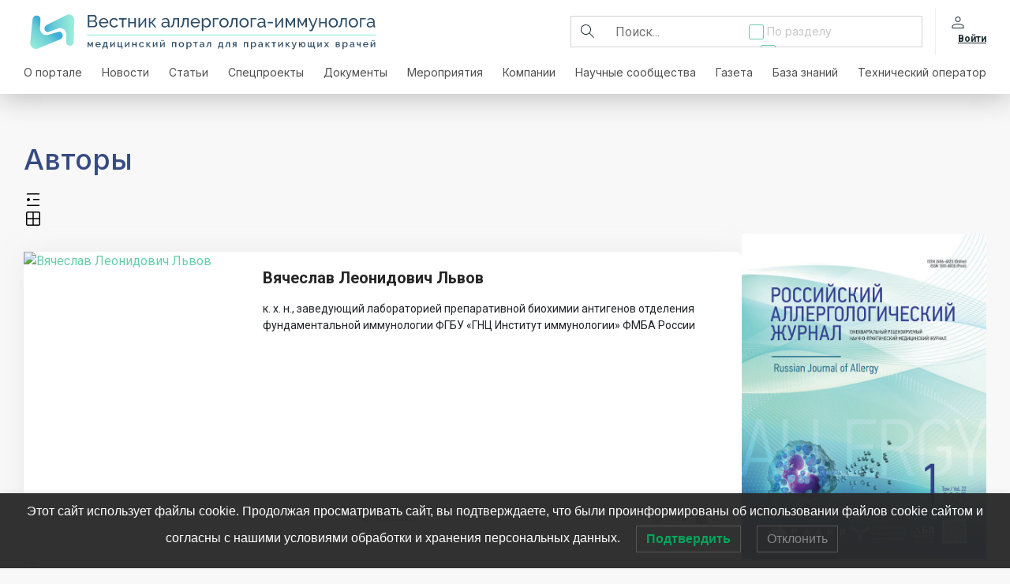

--- FILE ---
content_type: text/html; charset=UTF-8
request_url: https://allergovestnik.ru/category/avtory/
body_size: 35939
content:
<!doctype html>
<html lang="ru-RU">
<head>
	<meta charset="UTF-8" />
	<meta name="viewport" content="width=device-width, initial-scale=1" />
	<link href="https://allergovestnik.ru/wp-content/themes/vestnik/styles/bootstrap/bootstrap.min.css" rel="stylesheet">
	<script src="https://allergovestnik.ru/wp-content/themes/vestnik/bootstrap/js/bootstrap.bundle.min.js"></script>
	<script src="https://allergovestnik.ru/wp-content/themes/vestnik/moment/moment-with-locales.js"></script>
	
	<script>
		var is_category = true;
		var cat = 189;
	</script>
	<meta name='robots' content='index, follow, max-image-preview:large, max-snippet:-1, max-video-preview:-1' />

<!-- Google Tag Manager for WordPress by gtm4wp.com -->
<script data-cfasync="false" data-pagespeed-no-defer>
	var gtm4wp_datalayer_name = "dataLayer";
	var dataLayer = dataLayer || [];
</script>
<!-- End Google Tag Manager for WordPress by gtm4wp.com -->
	<!-- This site is optimized with the Yoast SEO plugin v26.7 - https://yoast.com/wordpress/plugins/seo/ -->
	<title>Авторы &#8902; Вестник аллерголога-иммунолога</title>
	<link rel="canonical" href="https://allergovestnik.ru/category/avtory/" />
	<link rel="next" href="https://allergovestnik.ru/category/avtory/page/2/" />
	<meta property="og:locale" content="ru_RU" />
	<meta property="og:type" content="article" />
	<meta property="og:title" content="Авторы &#8902; Вестник аллерголога-иммунолога" />
	<meta property="og:url" content="https://allergovestnik.ru/category/avtory/" />
	<meta property="og:site_name" content="Вестник аллерголога-иммунолога" />
	<meta name="twitter:card" content="summary_large_image" />
	<script type="application/ld+json" class="yoast-schema-graph">{"@context":"https://schema.org","@graph":[{"@type":"CollectionPage","@id":"https://allergovestnik.ru/category/avtory/","url":"https://allergovestnik.ru/category/avtory/","name":"Авторы &#8902; Вестник аллерголога-иммунолога","isPartOf":{"@id":"https://allergovestnik.ru/#website"},"breadcrumb":{"@id":"https://allergovestnik.ru/category/avtory/#breadcrumb"},"inLanguage":"ru-RU"},{"@type":"BreadcrumbList","@id":"https://allergovestnik.ru/category/avtory/#breadcrumb","itemListElement":[{"@type":"ListItem","position":1,"name":"Вестник аллерголога-иммунолога","item":"https://allergovestnik.ru/"},{"@type":"ListItem","position":2,"name":"Авторы"}]},{"@type":"WebSite","@id":"https://allergovestnik.ru/#website","url":"https://allergovestnik.ru/","name":"Вестник аллерголога-иммунолога","description":"информационно-аналитический портал для врачей","publisher":{"@id":"https://allergovestnik.ru/#organization"},"potentialAction":[{"@type":"SearchAction","target":{"@type":"EntryPoint","urlTemplate":"https://allergovestnik.ru/?s={search_term_string}"},"query-input":{"@type":"PropertyValueSpecification","valueRequired":true,"valueName":"search_term_string"}}],"inLanguage":"ru-RU"},{"@type":"Organization","@id":"https://allergovestnik.ru/#organization","name":"Вестник аллерголога-иммунолога","url":"https://allergovestnik.ru/","logo":{"@type":"ImageObject","inLanguage":"ru-RU","@id":"https://allergovestnik.ru/#/schema/logo/image/","url":"https://allergovestnik.ru/wp-content/uploads/2025/05/logo_final_vestnik-sajt.svg","contentUrl":"https://allergovestnik.ru/wp-content/uploads/2025/05/logo_final_vestnik-sajt.svg","caption":"Вестник аллерголога-иммунолога"},"image":{"@id":"https://allergovestnik.ru/#/schema/logo/image/"}}]}</script>
	<!-- / Yoast SEO plugin. -->


<link rel='dns-prefetch' href='//smartcaptcha.cloud.yandex.ru' />
<link rel='dns-prefetch' href='//ajax.googleapis.com' />
<link rel='dns-prefetch' href='//cdn.jsdelivr.net' />
<link rel='dns-prefetch' href='//stats.wp.com' />
<style id='wp-img-auto-sizes-contain-inline-css' type='text/css'>
img:is([sizes=auto i],[sizes^="auto," i]){contain-intrinsic-size:3000px 1500px}
/*# sourceURL=wp-img-auto-sizes-contain-inline-css */
</style>
<style id='cfyc-captcha-style-inline-css' type='text/css'>
.smart-captcha.wpcf7-not-valid{height:102px;border:1px solid;padding-right:2px;border-radius:11px;}
/*# sourceURL=cfyc-captcha-style-inline-css */
</style>
<link rel='stylesheet' id='main-style-css' href='https://allergovestnik.ru/wp-content/themes/vestnik/style.css?ver=1760616895' type='text/css' media='all' />
<link rel='stylesheet' id='brandzone-v2-css' href='https://allergovestnik.ru/wp-content/themes/vestnik/styles/brandzone-v2.css?ver=1760616895' type='text/css' media='all' />
<style id='wp-emoji-styles-inline-css' type='text/css'>

	img.wp-smiley, img.emoji {
		display: inline !important;
		border: none !important;
		box-shadow: none !important;
		height: 1em !important;
		width: 1em !important;
		margin: 0 0.07em !important;
		vertical-align: -0.1em !important;
		background: none !important;
		padding: 0 !important;
	}
/*# sourceURL=wp-emoji-styles-inline-css */
</style>
<style id='classic-theme-styles-inline-css' type='text/css'>
/*! This file is auto-generated */
.wp-block-button__link{color:#fff;background-color:#32373c;border-radius:9999px;box-shadow:none;text-decoration:none;padding:calc(.667em + 2px) calc(1.333em + 2px);font-size:1.125em}.wp-block-file__button{background:#32373c;color:#fff;text-decoration:none}
/*# sourceURL=/wp-includes/css/classic-themes.min.css */
</style>
<link rel='stylesheet' id='contact-form-7-css' href='https://allergovestnik.ru/wp-content/plugins/contact-form-7/includes/css/styles.css?ver=6.1.4' type='text/css' media='all' />
<link rel='stylesheet' id='select_2-css' href='https://cdn.jsdelivr.net/npm/select2@4.1.0-rc.0/dist/css/select2.min.css?ver=6.9' type='text/css' media='all' />
<link rel='stylesheet' id='lwpcng-main-css' href='https://allergovestnik.ru/wp-content/plugins/luckywp-cookie-notice-gdpr/front/assets/main.min.css?ver=1.2.1' type='text/css' media='all' />
<script type="text/javascript" id="cfyc-captcha-js-before">
/* <![CDATA[ */

				var cfycCaptchaReadyEvent = new CustomEvent('cfycCaptchaReadyEvent')
				var cfycCaptchaLoaded = false 
				function cfycOnloadFunction() {
					cfycCaptchaLoaded = true
					document.dispatchEvent(cfycCaptchaReadyEvent)
				}

				document.addEventListener('DOMContentLoaded', function(e) {
					document.addEventListener('cfycInitEvent', function(e) {
						const containers = document.querySelectorAll('.cfyc-captcha-container');
						containers.forEach(container => {
							const randName = container.id.replace(/-/g, '');
							if (typeof window['cfycLoad' + randName] === 'function') {
								window['cfycLoad' + randName]();
							}
						});
					});
				});
            
//# sourceURL=cfyc-captcha-js-before
/* ]]> */
</script>
<script type="text/javascript" src="https://smartcaptcha.cloud.yandex.ru/captcha.js?render=onload&amp;onload=cfycOnloadFunction&amp;ver=1.0.0" id="cfyc-captcha-js" defer="defer" data-wp-strategy="defer"></script>
<script type="text/javascript" src="https://allergovestnik.ru/wp-includes/js/jquery/jquery.min.js?ver=3.7.1" id="jquery-core-js"></script>
<script type="text/javascript" src="https://allergovestnik.ru/wp-includes/js/jquery/jquery-migrate.min.js?ver=3.4.1" id="jquery-migrate-js"></script>
<script type="text/javascript" src="https://ajax.googleapis.com/ajax/libs/jqueryui/1.9.2/jquery-ui.min.js?ver=6.9" id="jquery_ui-js"></script>
<script type="text/javascript" src="https://cdn.jsdelivr.net/npm/select2@4.1.0-rc.0/dist/js/select2.min.js?ver=6.9" id="jquery_select_2-js"></script>
<script type="text/javascript" id="zxcvbn-async-js-extra">
/* <![CDATA[ */
var _zxcvbnSettings = {"src":"https://allergovestnik.ru/wp-includes/js/zxcvbn.min.js"};
//# sourceURL=zxcvbn-async-js-extra
/* ]]> */
</script>
<script type="text/javascript" src="https://allergovestnik.ru/wp-includes/js/zxcvbn-async.min.js?ver=1.0" id="zxcvbn-async-js"></script>
<script type="text/javascript" src="https://allergovestnik.ru/wp-content/plugins/luckywp-cookie-notice-gdpr/front/assets/main.min.js?ver=1.2.1" id="lwpcng-main-js"></script>
<link rel="https://api.w.org/" href="https://allergovestnik.ru/wp-json/" /><meta name="et-api-version" content="v1"><meta name="et-api-origin" content="https://allergovestnik.ru"><link rel="https://theeventscalendar.com/" href="https://allergovestnik.ru/wp-json/tribe/tickets/v1/" /><meta name="tec-api-version" content="v1"><meta name="tec-api-origin" content="https://allergovestnik.ru"><link rel="alternate" href="https://allergovestnik.ru/wp-json/tribe/events/v1/" />	<style>img#wpstats{display:none}</style>
		
<!-- Google Tag Manager for WordPress by gtm4wp.com -->
<!-- GTM Container placement set to automatic -->
<script data-cfasync="false" data-pagespeed-no-defer type="text/javascript">
	var dataLayer_content = {"visitorLoginState":"logged-out","visitorType":"visitor-logged-out","pagePostType":"post","pagePostType2":"category-post","pageCategory":["avtory"],"visitorGender":null};
	dataLayer.push( dataLayer_content );
</script>
<script data-cfasync="false" data-pagespeed-no-defer type="text/javascript">
(function(w,d,s,l,i){w[l]=w[l]||[];w[l].push({'gtm.start':
new Date().getTime(),event:'gtm.js'});var f=d.getElementsByTagName(s)[0],
j=d.createElement(s),dl=l!='dataLayer'?'&l='+l:'';j.async=true;j.src=
'//www.googletagmanager.com/gtm.js?id='+i+dl;f.parentNode.insertBefore(j,f);
})(window,document,'script','dataLayer','GTM-P2XGN4F');
</script>
<!-- End Google Tag Manager for WordPress by gtm4wp.com --><link rel="icon" href="https://allergovestnik.ru/wp-content/uploads/2021/12/favicon-32x32-1.png" sizes="32x32" />
<link rel="icon" href="https://allergovestnik.ru/wp-content/uploads/2021/12/favicon-32x32-1.png" sizes="192x192" />
<link rel="apple-touch-icon" href="https://allergovestnik.ru/wp-content/uploads/2021/12/favicon-32x32-1.png" />
<meta name="msapplication-TileImage" content="https://allergovestnik.ru/wp-content/uploads/2021/12/favicon-32x32-1.png" />
		<style type="text/css" id="wp-custom-css">
			.footer_menu li.footer-d_none {
	display: none !important;
}

.footer__link--title a {
	font-family: "Inter";
    font-weight: 600;
    font-size: 16px;
    line-height: 1.3;
    color: #66cfa9;
    display: block;
    margin-bottom: 20px;
}

.layout__footer a[href^="mailto:"], .layout__footer a[href^="tel:"] {
	color: #fff;
}
		</style>
			
	<link rel="preconnect" href="https://fonts.googleapis.com">
	<link rel="preconnect" href="https://fonts.gstatic.com" crossorigin>
	<link href="https://fonts.googleapis.com/css2?family=Inter:wght@400;500;600&family=Roboto:wght@300;400;500;700&display=swap" rel="stylesheet"> 
	
	<script src="https://allergovestnik.ru/wp-content/themes/vestnik/js/header.js"></script>
	<script src="https://allergovestnik.ru/wp-content/themes/vestnik/js/slick.js"></script>
		<script src="https://allergovestnik.ru/wp-content/themes/vestnik/js/custom.js"></script>
		<link rel="stylesheet" href="https://allergovestnik.ru/wp-content/themes/vestnik/styles/slick.css">
	<link rel="stylesheet" href="https://allergovestnik.ru/wp-content/themes/vestnik/styles/custom.css">
	<link rel="stylesheet" href="https://allergovestnik.ru/wp-content/themes/vestnik/styles/brandzone.css">
<style id='global-styles-inline-css' type='text/css'>
:root{--wp--preset--aspect-ratio--square: 1;--wp--preset--aspect-ratio--4-3: 4/3;--wp--preset--aspect-ratio--3-4: 3/4;--wp--preset--aspect-ratio--3-2: 3/2;--wp--preset--aspect-ratio--2-3: 2/3;--wp--preset--aspect-ratio--16-9: 16/9;--wp--preset--aspect-ratio--9-16: 9/16;--wp--preset--color--black: #000000;--wp--preset--color--cyan-bluish-gray: #abb8c3;--wp--preset--color--white: #ffffff;--wp--preset--color--pale-pink: #f78da7;--wp--preset--color--vivid-red: #cf2e2e;--wp--preset--color--luminous-vivid-orange: #ff6900;--wp--preset--color--luminous-vivid-amber: #fcb900;--wp--preset--color--light-green-cyan: #7bdcb5;--wp--preset--color--vivid-green-cyan: #00d084;--wp--preset--color--pale-cyan-blue: #8ed1fc;--wp--preset--color--vivid-cyan-blue: #0693e3;--wp--preset--color--vivid-purple: #9b51e0;--wp--preset--gradient--vivid-cyan-blue-to-vivid-purple: linear-gradient(135deg,rgb(6,147,227) 0%,rgb(155,81,224) 100%);--wp--preset--gradient--light-green-cyan-to-vivid-green-cyan: linear-gradient(135deg,rgb(122,220,180) 0%,rgb(0,208,130) 100%);--wp--preset--gradient--luminous-vivid-amber-to-luminous-vivid-orange: linear-gradient(135deg,rgb(252,185,0) 0%,rgb(255,105,0) 100%);--wp--preset--gradient--luminous-vivid-orange-to-vivid-red: linear-gradient(135deg,rgb(255,105,0) 0%,rgb(207,46,46) 100%);--wp--preset--gradient--very-light-gray-to-cyan-bluish-gray: linear-gradient(135deg,rgb(238,238,238) 0%,rgb(169,184,195) 100%);--wp--preset--gradient--cool-to-warm-spectrum: linear-gradient(135deg,rgb(74,234,220) 0%,rgb(151,120,209) 20%,rgb(207,42,186) 40%,rgb(238,44,130) 60%,rgb(251,105,98) 80%,rgb(254,248,76) 100%);--wp--preset--gradient--blush-light-purple: linear-gradient(135deg,rgb(255,206,236) 0%,rgb(152,150,240) 100%);--wp--preset--gradient--blush-bordeaux: linear-gradient(135deg,rgb(254,205,165) 0%,rgb(254,45,45) 50%,rgb(107,0,62) 100%);--wp--preset--gradient--luminous-dusk: linear-gradient(135deg,rgb(255,203,112) 0%,rgb(199,81,192) 50%,rgb(65,88,208) 100%);--wp--preset--gradient--pale-ocean: linear-gradient(135deg,rgb(255,245,203) 0%,rgb(182,227,212) 50%,rgb(51,167,181) 100%);--wp--preset--gradient--electric-grass: linear-gradient(135deg,rgb(202,248,128) 0%,rgb(113,206,126) 100%);--wp--preset--gradient--midnight: linear-gradient(135deg,rgb(2,3,129) 0%,rgb(40,116,252) 100%);--wp--preset--font-size--small: 13px;--wp--preset--font-size--medium: 20px;--wp--preset--font-size--large: 36px;--wp--preset--font-size--x-large: 42px;--wp--preset--spacing--20: 0.44rem;--wp--preset--spacing--30: 0.67rem;--wp--preset--spacing--40: 1rem;--wp--preset--spacing--50: 1.5rem;--wp--preset--spacing--60: 2.25rem;--wp--preset--spacing--70: 3.38rem;--wp--preset--spacing--80: 5.06rem;--wp--preset--shadow--natural: 6px 6px 9px rgba(0, 0, 0, 0.2);--wp--preset--shadow--deep: 12px 12px 50px rgba(0, 0, 0, 0.4);--wp--preset--shadow--sharp: 6px 6px 0px rgba(0, 0, 0, 0.2);--wp--preset--shadow--outlined: 6px 6px 0px -3px rgb(255, 255, 255), 6px 6px rgb(0, 0, 0);--wp--preset--shadow--crisp: 6px 6px 0px rgb(0, 0, 0);}:where(.is-layout-flex){gap: 0.5em;}:where(.is-layout-grid){gap: 0.5em;}body .is-layout-flex{display: flex;}.is-layout-flex{flex-wrap: wrap;align-items: center;}.is-layout-flex > :is(*, div){margin: 0;}body .is-layout-grid{display: grid;}.is-layout-grid > :is(*, div){margin: 0;}:where(.wp-block-columns.is-layout-flex){gap: 2em;}:where(.wp-block-columns.is-layout-grid){gap: 2em;}:where(.wp-block-post-template.is-layout-flex){gap: 1.25em;}:where(.wp-block-post-template.is-layout-grid){gap: 1.25em;}.has-black-color{color: var(--wp--preset--color--black) !important;}.has-cyan-bluish-gray-color{color: var(--wp--preset--color--cyan-bluish-gray) !important;}.has-white-color{color: var(--wp--preset--color--white) !important;}.has-pale-pink-color{color: var(--wp--preset--color--pale-pink) !important;}.has-vivid-red-color{color: var(--wp--preset--color--vivid-red) !important;}.has-luminous-vivid-orange-color{color: var(--wp--preset--color--luminous-vivid-orange) !important;}.has-luminous-vivid-amber-color{color: var(--wp--preset--color--luminous-vivid-amber) !important;}.has-light-green-cyan-color{color: var(--wp--preset--color--light-green-cyan) !important;}.has-vivid-green-cyan-color{color: var(--wp--preset--color--vivid-green-cyan) !important;}.has-pale-cyan-blue-color{color: var(--wp--preset--color--pale-cyan-blue) !important;}.has-vivid-cyan-blue-color{color: var(--wp--preset--color--vivid-cyan-blue) !important;}.has-vivid-purple-color{color: var(--wp--preset--color--vivid-purple) !important;}.has-black-background-color{background-color: var(--wp--preset--color--black) !important;}.has-cyan-bluish-gray-background-color{background-color: var(--wp--preset--color--cyan-bluish-gray) !important;}.has-white-background-color{background-color: var(--wp--preset--color--white) !important;}.has-pale-pink-background-color{background-color: var(--wp--preset--color--pale-pink) !important;}.has-vivid-red-background-color{background-color: var(--wp--preset--color--vivid-red) !important;}.has-luminous-vivid-orange-background-color{background-color: var(--wp--preset--color--luminous-vivid-orange) !important;}.has-luminous-vivid-amber-background-color{background-color: var(--wp--preset--color--luminous-vivid-amber) !important;}.has-light-green-cyan-background-color{background-color: var(--wp--preset--color--light-green-cyan) !important;}.has-vivid-green-cyan-background-color{background-color: var(--wp--preset--color--vivid-green-cyan) !important;}.has-pale-cyan-blue-background-color{background-color: var(--wp--preset--color--pale-cyan-blue) !important;}.has-vivid-cyan-blue-background-color{background-color: var(--wp--preset--color--vivid-cyan-blue) !important;}.has-vivid-purple-background-color{background-color: var(--wp--preset--color--vivid-purple) !important;}.has-black-border-color{border-color: var(--wp--preset--color--black) !important;}.has-cyan-bluish-gray-border-color{border-color: var(--wp--preset--color--cyan-bluish-gray) !important;}.has-white-border-color{border-color: var(--wp--preset--color--white) !important;}.has-pale-pink-border-color{border-color: var(--wp--preset--color--pale-pink) !important;}.has-vivid-red-border-color{border-color: var(--wp--preset--color--vivid-red) !important;}.has-luminous-vivid-orange-border-color{border-color: var(--wp--preset--color--luminous-vivid-orange) !important;}.has-luminous-vivid-amber-border-color{border-color: var(--wp--preset--color--luminous-vivid-amber) !important;}.has-light-green-cyan-border-color{border-color: var(--wp--preset--color--light-green-cyan) !important;}.has-vivid-green-cyan-border-color{border-color: var(--wp--preset--color--vivid-green-cyan) !important;}.has-pale-cyan-blue-border-color{border-color: var(--wp--preset--color--pale-cyan-blue) !important;}.has-vivid-cyan-blue-border-color{border-color: var(--wp--preset--color--vivid-cyan-blue) !important;}.has-vivid-purple-border-color{border-color: var(--wp--preset--color--vivid-purple) !important;}.has-vivid-cyan-blue-to-vivid-purple-gradient-background{background: var(--wp--preset--gradient--vivid-cyan-blue-to-vivid-purple) !important;}.has-light-green-cyan-to-vivid-green-cyan-gradient-background{background: var(--wp--preset--gradient--light-green-cyan-to-vivid-green-cyan) !important;}.has-luminous-vivid-amber-to-luminous-vivid-orange-gradient-background{background: var(--wp--preset--gradient--luminous-vivid-amber-to-luminous-vivid-orange) !important;}.has-luminous-vivid-orange-to-vivid-red-gradient-background{background: var(--wp--preset--gradient--luminous-vivid-orange-to-vivid-red) !important;}.has-very-light-gray-to-cyan-bluish-gray-gradient-background{background: var(--wp--preset--gradient--very-light-gray-to-cyan-bluish-gray) !important;}.has-cool-to-warm-spectrum-gradient-background{background: var(--wp--preset--gradient--cool-to-warm-spectrum) !important;}.has-blush-light-purple-gradient-background{background: var(--wp--preset--gradient--blush-light-purple) !important;}.has-blush-bordeaux-gradient-background{background: var(--wp--preset--gradient--blush-bordeaux) !important;}.has-luminous-dusk-gradient-background{background: var(--wp--preset--gradient--luminous-dusk) !important;}.has-pale-ocean-gradient-background{background: var(--wp--preset--gradient--pale-ocean) !important;}.has-electric-grass-gradient-background{background: var(--wp--preset--gradient--electric-grass) !important;}.has-midnight-gradient-background{background: var(--wp--preset--gradient--midnight) !important;}.has-small-font-size{font-size: var(--wp--preset--font-size--small) !important;}.has-medium-font-size{font-size: var(--wp--preset--font-size--medium) !important;}.has-large-font-size{font-size: var(--wp--preset--font-size--large) !important;}.has-x-large-font-size{font-size: var(--wp--preset--font-size--x-large) !important;}
/*# sourceURL=global-styles-inline-css */
</style>
</head>

<body class="archive category category-avtory category-189 wp-custom-logo wp-theme-vestnik tribe-no-js tec-no-tickets-on-recurring tec-no-rsvp-on-recurring metaslider-plugin tribe-theme-vestnik">

<!-- GTM Container placement set to automatic -->
<!-- Google Tag Manager (noscript) -->
				<noscript><iframe src="https://www.googletagmanager.com/ns.html?id=GTM-P2XGN4F" height="0" width="0" style="display:none;visibility:hidden" aria-hidden="true"></iframe></noscript>
<!-- End Google Tag Manager (noscript) -->
<!-- GTM Container placement set to automatic -->
<!-- Google Tag Manager (noscript) -->
<script>let allTaggsCards = [];</script>
<div class="layout">
			<div class="menu_raz"></div>
	<header class="header-main">
		<div class="layout__header">
			<div class="header__mobile-menu">
				<button class="btn" type="button" id="dropdownMenuButton3" data-bs-toggle="dropdown" aria-expanded="false">
					<svg id="iconMaobileMenu" width="20" height="18" viewBox="0 0 20 18" fill="none" xmlns="http://www.w3.org/2000/svg">
						<line x1="1" y1="1" x2="19" y2="1" stroke="#1D4B82" stroke-width="2" stroke-linecap="round"/>
						<line x1="1" y1="9" x2="19" y2="9" stroke="#1D4B82" stroke-width="2" stroke-linecap="round"/>
						<line x1="1" y1="17" x2="19" y2="17" stroke="#1D4B82" stroke-width="2" stroke-linecap="round"/>
					</svg>
					<svg id="iconCloseMaobileMenu" width="26" height="26" viewBox="0 0 26 26" fill="none" xmlns="http://www.w3.org/2000/svg">
						<path d="M14.0184 13.0001L20.0056 7.01286C20.124 6.8747 20.1858 6.69697 20.1788 6.51521C20.1717 6.33344 20.0964 6.16102 19.9678 6.0324C19.8392 5.90377 19.6667 5.82842 19.485 5.8214C19.3032 5.81438 19.1255 5.87621 18.9873 5.99452L13.0001 11.9817L7.01287 5.9873C6.87687 5.8513 6.69242 5.7749 6.50009 5.7749C6.30776 5.7749 6.12331 5.8513 5.98731 5.9873C5.85131 6.1233 5.77491 6.30775 5.77491 6.50008C5.77491 6.69241 5.85131 6.87686 5.98731 7.01286L11.9818 13.0001L5.98731 18.9873C5.91171 19.052 5.8503 19.1317 5.80695 19.2213C5.7636 19.3109 5.73924 19.4085 5.7354 19.508C5.73156 19.6075 5.74832 19.7066 5.78463 19.7993C5.82094 19.892 5.87601 19.9762 5.9464 20.0466C6.01678 20.1169 6.10095 20.172 6.19363 20.2083C6.28631 20.2446 6.3855 20.2614 6.48496 20.2575C6.58442 20.2537 6.68202 20.2293 6.77162 20.186C6.86123 20.1426 6.9409 20.0812 7.00564 20.0056L13.0001 14.0184L18.9873 20.0056C19.1255 20.124 19.3032 20.1858 19.485 20.1788C19.6667 20.1717 19.8392 20.0964 19.9678 19.9678C20.0964 19.8391 20.1717 19.6667 20.1788 19.485C20.1858 19.3032 20.124 19.1255 20.0056 18.9873L14.0184 13.0001Z" fill="white"/>
					</svg>
				</button>
				<ul class="dropdown-menu" id="mobileMenu" aria-labelledby="dropdownMenuButton3">
					<div class="menu-sections-container"><li id="menu-item-2164" class="menu-item menu-item-type-post_type menu-item-object-page menu-item-2164"><a href="https://allergovestnik.ru/o-proekte/">О портале</a></li>
<li id="menu-item-163" class="menu-item menu-item-type-taxonomy menu-item-object-category menu-item-has-children menu-item-163"><a href="https://allergovestnik.ru/category/news/">Новости</a>
<ul class="sub-menu">
	<li id="menu-item-2165" class="menu-item menu-item-type-taxonomy menu-item-object-category menu-item-2165"><a href="https://allergovestnik.ru/category/news/novosti/">Новости</a></li>
	<li id="menu-item-2166" class="menu-item menu-item-type-taxonomy menu-item-object-category menu-item-2166"><a href="https://allergovestnik.ru/category/news/novosti-kompanii/">Новости компаний</a></li>
</ul>
</li>
<li id="menu-item-165" class="menu-item menu-item-type-taxonomy menu-item-object-category menu-item-has-children menu-item-165"><a href="https://allergovestnik.ru/category/articles/">Статьи</a>
<ul class="sub-menu">
	<li id="menu-item-2168" class="menu-item menu-item-type-taxonomy menu-item-object-category menu-item-2168"><a href="https://allergovestnik.ru/category/articles/klinicheskie-sluchai/">Клинические случаи</a></li>
	<li id="menu-item-2167" class="menu-item menu-item-type-taxonomy menu-item-object-category menu-item-2167"><a href="https://allergovestnik.ru/category/articles/issledovaniya/">Исследования</a></li>
	<li id="menu-item-2169" class="menu-item menu-item-type-taxonomy menu-item-object-category menu-item-2169"><a href="https://allergovestnik.ru/category/articles/obzory/">Обзоры</a></li>
	<li id="menu-item-161" class="menu-item menu-item-type-taxonomy menu-item-object-category menu-item-161"><a href="https://allergovestnik.ru/category/articles/interview/">Интервью</a></li>
	<li id="menu-item-160" class="hid_menu menu-item menu-item-type-taxonomy menu-item-object-category menu-item-160"><a href="https://allergovestnik.ru/category/articles/foreign-experience/">Зарубежный опыт</a></li>
</ul>
</li>
<li id="menu-item-6756" class="menu-item menu-item-type-taxonomy menu-item-object-category menu-item-6756"><a href="https://allergovestnik.ru/category/specprojects/">Спецпроекты</a></li>
<li id="menu-item-2170" class="menu-item menu-item-type-taxonomy menu-item-object-category menu-item-has-children menu-item-2170"><a href="https://allergovestnik.ru/category/documents/">Документы</a>
<ul class="sub-menu">
	<li id="menu-item-2171" class="menu-item menu-item-type-taxonomy menu-item-object-category menu-item-2171"><a href="https://allergovestnik.ru/category/documents/guide/">Клинические рекомендации</a></li>
	<li id="menu-item-2174" class="menu-item menu-item-type-taxonomy menu-item-object-category menu-item-2174"><a href="https://allergovestnik.ru/category/documents/pozicionnye-dokumenty/">Позиционные документы</a></li>
	<li id="menu-item-2172" class="menu-item menu-item-type-taxonomy menu-item-object-category menu-item-2172"><a href="https://allergovestnik.ru/category/documents/metodicheskie-rekomendacii/">Методические рекомендации</a></li>
	<li id="menu-item-2173" class="menu-item menu-item-type-taxonomy menu-item-object-category menu-item-2173"><a href="https://allergovestnik.ru/category/documents/normativno-pravovye-akty/">Нормативно-правовые акты</a></li>
	<li id="menu-item-2175" class="menu-item menu-item-type-taxonomy menu-item-object-category menu-item-2175"><a href="https://allergovestnik.ru/category/documents/standarty-okazaniya-medicinskoj-pomoshhi/">Стандарты оказания медицинской помощи</a></li>
</ul>
</li>
<li id="menu-item-162" class="menu-item menu-item-type-taxonomy menu-item-object-category menu-item-has-children menu-item-162"><a href="https://allergovestnik.ru/category/activity/">Мероприятия</a>
<ul class="sub-menu">
	<li id="menu-item-2178" class="menu-item menu-item-type-taxonomy menu-item-object-category menu-item-2178"><a href="https://allergovestnik.ru/category/activity/konferencii/">Конференции</a></li>
	<li id="menu-item-2177" class="menu-item menu-item-type-taxonomy menu-item-object-category menu-item-2177"><a href="https://allergovestnik.ru/category/activity/vebinary/">Вебинары</a></li>
	<li id="menu-item-2179" class="menu-item menu-item-type-taxonomy menu-item-object-category menu-item-2179"><a href="https://allergovestnik.ru/category/activity/otchet/">Отчеты</a></li>
	<li id="menu-item-2176" class="menu-item menu-item-type-taxonomy menu-item-object-category menu-item-2176"><a href="https://allergovestnik.ru/category/activity/arhiv-meropriyatij/">Архив мероприятий</a></li>
</ul>
</li>
<li id="menu-item-2180" class="menu-item menu-item-type-taxonomy menu-item-object-category menu-item-2180"><a href="https://allergovestnik.ru/category/kompanii/">Компании</a></li>
<li id="menu-item-2181" class="menu-item menu-item-type-taxonomy menu-item-object-category menu-item-2181"><a href="https://allergovestnik.ru/category/nauchnye-soobshhestva/">Научные сообщества</a></li>
<li id="menu-item-2190" class="menu-item menu-item-type-taxonomy menu-item-object-category menu-item-has-children menu-item-2190"><a href="https://allergovestnik.ru/category/gazeta/">Газета</a>
<ul class="sub-menu">
	<li id="menu-item-2192" class="menu-item menu-item-type-taxonomy menu-item-object-category menu-item-2192"><a href="https://allergovestnik.ru/category/gazeta/o-gazete/">О газете</a></li>
	<li id="menu-item-6579" class="menu-item menu-item-type-taxonomy menu-item-object-category menu-item-6579"><a href="https://allergovestnik.ru/category/gazeta/poslednij-vypusk/">Последний выпуск</a></li>
	<li id="menu-item-2679" class="menu-item menu-item-type-taxonomy menu-item-object-category menu-item-2679"><a href="https://allergovestnik.ru/category/gazeta/arhiv/">Архив</a></li>
	<li id="menu-item-2680" class="menu-item menu-item-type-taxonomy menu-item-object-category menu-item-2680"><a href="https://allergovestnik.ru/category/gazeta/podpiska/">Подписка</a></li>
	<li id="menu-item-2681" class="menu-item menu-item-type-taxonomy menu-item-object-category menu-item-2681"><a href="https://allergovestnik.ru/category/gazeta/reklama/">Реклама</a></li>
</ul>
</li>
<li id="menu-item-2196" class="hid_menu menu-item menu-item-type-taxonomy menu-item-object-category menu-item-has-children menu-item-2196"><a href="https://allergovestnik.ru/category/karera/">Карьера</a>
<ul class="sub-menu">
	<li id="menu-item-2197" class="hid_menu menu-item menu-item-type-taxonomy menu-item-object-category menu-item-2197"><a href="https://allergovestnik.ru/category/karera/vakansii/">Вакансии</a></li>
	<li id="menu-item-2199" class="hid_menu menu-item menu-item-type-taxonomy menu-item-object-category menu-item-2199"><a href="https://allergovestnik.ru/category/karera/stazhirovki/">Стажировки</a></li>
	<li id="menu-item-2198" class="hid_menu menu-item menu-item-type-taxonomy menu-item-object-category menu-item-2198"><a href="https://allergovestnik.ru/category/karera/granty/">Гранты</a></li>
</ul>
</li>
<li id="menu-item-2200" class="menu-item menu-item-type-taxonomy menu-item-object-category menu-item-has-children menu-item-2200"><a href="https://allergovestnik.ru/category/baza-znanij/">База знаний</a>
<ul class="sub-menu">
	<li id="menu-item-2201" class="menu-item menu-item-type-taxonomy menu-item-object-category menu-item-2201"><a href="https://allergovestnik.ru/category/baza-znanij/reports/">Тезисы конференций</a></li>
</ul>
</li>
<li id="menu-item-2206" class="footer-d_none menu-item menu-item-type-post_type menu-item-object-page menu-item-2206"><a href="https://allergovestnik.ru/kontakty/">Технический оператор</a></li>
</div>					<div class="user_mob" style="position: relaitve;">
													<div class="header__control-user header__control-user_not-login">
								<a data-bs-toggle="modal" href="#loginModal" role="button">
									<span>
										<svg width="16" height="15" viewBox="0 0 16 15" fill="none" xmlns="http://www.w3.org/2000/svg">
											<path d="M8 9C12.142 9 15.5 10.567 15.5 12.5V15H0.5V12.5C0.5 10.567 3.858 9 8 9ZM14.5 12.5C14.5 11.12 11.59 10 8 10C4.41 10 1.5 11.12 1.5 12.5V14H14.5V12.5ZM8 0C8.92826 0 9.8185 0.368749 10.4749 1.02513C11.1313 1.6815 11.5 2.57174 11.5 3.5C11.5 4.42826 11.1313 5.3185 10.4749 5.97487C9.8185 6.63125 8.92826 7 8 7C7.07174 7 6.1815 6.63125 5.52513 5.97487C4.86875 5.3185 4.5 4.42826 4.5 3.5C4.5 2.57174 4.86875 1.6815 5.52513 1.02513C6.1815 0.368749 7.07174 0 8 0ZM8 1C7.33696 1 6.70107 1.26339 6.23223 1.73223C5.76339 2.20107 5.5 2.83696 5.5 3.5C5.5 4.16304 5.76339 4.79893 6.23223 5.26777C6.70107 5.73661 7.33696 6 8 6C8.66304 6 9.29893 5.73661 9.76777 5.26777C10.2366 4.79893 10.5 4.16304 10.5 3.5C10.5 2.83696 10.2366 2.20107 9.76777 1.73223C9.29893 1.26339 8.66304 1 8 1Z" fill="#182A2E"/>
										</svg>
									</span>
									<span class="user__name">Войти</span>
								</a>
							</div>        
											</div>
					
<form id="mainSearchForm" role="search" method="get" action="https://allergovestnik.ru/wp-admin/admin-ajax.php">
	<input type="hidden" name="action" value="redirect_to_page_search">
	<input type="hidden" name="cats" value="189">


	<button class="btn" type="submit">
		<svg width="18" height="18" viewBox="0 0 18 18" fill="none" xmlns="http://www.w3.org/2000/svg" style="color: #182A2E">
			<path d="M6.50001 1.92307e-08C7.74357 -2.6747e-05 8.96103 0.356669 10.008 1.02777C11.0549 1.69886 11.8873 2.65619 12.4065 3.78618C12.9257 4.91616 13.1099 6.17136 12.9371 7.40286C12.7644 8.63435 12.242 9.79046 11.432 10.734L17.076 16.378L16.369 17.085L10.724 11.44C9.92789 12.1208 8.97901 12.5991 7.95819 12.8342C6.93737 13.0693 5.87486 13.0542 4.86114 12.7901C3.84743 12.5261 2.91255 12.021 2.13612 11.3178C1.3597 10.6146 0.764725 9.73412 0.401886 8.75143C0.0390466 7.76874 -0.0809124 6.71291 0.0522255 5.67387C0.185363 4.63483 0.567654 3.64336 1.16654 2.7839C1.76542 1.92444 2.56315 1.22246 3.4918 0.73774C4.42044 0.253018 5.45248 -8.05521e-05 6.50001 1.92307e-08ZM6.50001 1C5.04132 1 3.64238 1.57946 2.61093 2.61091C1.57948 3.64236 1.00001 5.04131 1.00001 6.5C1.00001 7.95869 1.57948 9.35764 2.61093 10.3891C3.64238 11.4205 5.04132 12 6.50001 12C7.9587 12 9.35765 11.4205 10.3891 10.3891C11.4206 9.35764 12 7.95869 12 6.5C12 5.04131 11.4206 3.64236 10.3891 2.61091C9.35765 1.57946 7.9587 1 6.50001 1Z" fill="currentcolor"/>
		</svg>
	</button>
  <div class="input-container">
	<input id="mainSearch" placeholder="Поиск..." value="" name="s" required />
	<div class="control_checkbox">
		<span class="check_list"><label><input type="checkbox" name="post_vid[]" value="cat"  /><span class="list-item-label">По разделу</span></label></span>
		<span class="check_list"><label><input type="checkbox" name="post_vid[]" value="tag"  /><span class="list-item-label">По тегу</span></label></span>
	</div>
    <button class="btn searh__close">
      <svg width="11" height="11" viewBox="0 0 11 11" fill="none" xmlns="http://www.w3.org/2000/svg">
        <path d="M1.25736 10.4497L0.550258 9.74264L4.7929 5.5L0.550258 1.25736L1.25736 0.550253L5.50001 4.79289L9.74265 0.550253L10.4498 1.25736L6.20711 5.5L10.4498 9.74264L9.74265 10.4497L5.50001 6.20711L1.25736 10.4497Z" fill="#182A2E"/>
      </svg>
    </button>
  </div>	
</form>
				</ul>
				
			</div>
			<div class="header__logo">
				<a href="/" rel="home" aria-current="page"><img src="/wp-content/uploads/2022/07/logo_final.svg" alt="Вестник аллерголога-иммунолога"></a>
			</div>
			<div class="header__right-container">
				<div class="header__search">
					<button class="btn searh__toggle" type="submit">
						<svg width="18" height="18" viewBox="0 0 18 18" fill="none" xmlns="http://www.w3.org/2000/svg">
							<path d="M6.50001 1.92307e-08C7.74357 -2.6747e-05 8.96103 0.356669 10.008 1.02777C11.0549 1.69886 11.8873 2.65619 12.4065 3.78618C12.9257 4.91616 13.1099 6.17136 12.9371 7.40286C12.7644 8.63435 12.242 9.79046 11.432 10.734L17.076 16.378L16.369 17.085L10.724 11.44C9.92789 12.1208 8.97901 12.5991 7.95819 12.8342C6.93737 13.0693 5.87486 13.0542 4.86114 12.7901C3.84743 12.5261 2.91255 12.021 2.13612 11.3178C1.3597 10.6146 0.764725 9.73412 0.401886 8.75143C0.0390466 7.76874 -0.0809124 6.71291 0.0522255 5.67387C0.185363 4.63483 0.567654 3.64336 1.16654 2.7839C1.76542 1.92444 2.56315 1.22246 3.4918 0.73774C4.42044 0.253018 5.45248 -8.05521e-05 6.50001 1.92307e-08ZM6.50001 1C5.04132 1 3.64238 1.57946 2.61093 2.61091C1.57948 3.64236 1.00001 5.04131 1.00001 6.5C1.00001 7.95869 1.57948 9.35764 2.61093 10.3891C3.64238 11.4205 5.04132 12 6.50001 12C7.9587 12 9.35765 11.4205 10.3891 10.3891C11.4206 9.35764 12 7.95869 12 6.5C12 5.04131 11.4206 3.64236 10.3891 2.61091C9.35765 1.57946 7.9587 1 6.50001 1Z" fill="#182A2E"/>
						</svg>
					</button>
					
<form id="mainSearchForm" role="search" method="get" action="https://allergovestnik.ru/wp-admin/admin-ajax.php">
	<input type="hidden" name="action" value="redirect_to_page_search">
	<input type="hidden" name="cats" value="189">


	<button class="btn" type="submit">
		<svg width="18" height="18" viewBox="0 0 18 18" fill="none" xmlns="http://www.w3.org/2000/svg" style="color: #182A2E">
			<path d="M6.50001 1.92307e-08C7.74357 -2.6747e-05 8.96103 0.356669 10.008 1.02777C11.0549 1.69886 11.8873 2.65619 12.4065 3.78618C12.9257 4.91616 13.1099 6.17136 12.9371 7.40286C12.7644 8.63435 12.242 9.79046 11.432 10.734L17.076 16.378L16.369 17.085L10.724 11.44C9.92789 12.1208 8.97901 12.5991 7.95819 12.8342C6.93737 13.0693 5.87486 13.0542 4.86114 12.7901C3.84743 12.5261 2.91255 12.021 2.13612 11.3178C1.3597 10.6146 0.764725 9.73412 0.401886 8.75143C0.0390466 7.76874 -0.0809124 6.71291 0.0522255 5.67387C0.185363 4.63483 0.567654 3.64336 1.16654 2.7839C1.76542 1.92444 2.56315 1.22246 3.4918 0.73774C4.42044 0.253018 5.45248 -8.05521e-05 6.50001 1.92307e-08ZM6.50001 1C5.04132 1 3.64238 1.57946 2.61093 2.61091C1.57948 3.64236 1.00001 5.04131 1.00001 6.5C1.00001 7.95869 1.57948 9.35764 2.61093 10.3891C3.64238 11.4205 5.04132 12 6.50001 12C7.9587 12 9.35765 11.4205 10.3891 10.3891C11.4206 9.35764 12 7.95869 12 6.5C12 5.04131 11.4206 3.64236 10.3891 2.61091C9.35765 1.57946 7.9587 1 6.50001 1Z" fill="currentcolor"/>
		</svg>
	</button>
  <div class="input-container">
	<input id="mainSearch" placeholder="Поиск..." value="" name="s" required />
	<div class="control_checkbox">
		<span class="check_list"><label><input type="checkbox" name="post_vid[]" value="cat"  /><span class="list-item-label">По разделу</span></label></span>
		<span class="check_list"><label><input type="checkbox" name="post_vid[]" value="tag"  /><span class="list-item-label">По тегу</span></label></span>
	</div>
    <button class="btn searh__close">
      <svg width="11" height="11" viewBox="0 0 11 11" fill="none" xmlns="http://www.w3.org/2000/svg">
        <path d="M1.25736 10.4497L0.550258 9.74264L4.7929 5.5L0.550258 1.25736L1.25736 0.550253L5.50001 4.79289L9.74265 0.550253L10.4498 1.25736L6.20711 5.5L10.4498 9.74264L9.74265 10.4497L5.50001 6.20711L1.25736 10.4497Z" fill="#182A2E"/>
      </svg>
    </button>
  </div>	
</form>
				</div>

									<div class="header__control-user header__control-user_not-login">
						<a data-bs-toggle="modal" href="#loginModal" role="button">
							<span>
								<svg width="16" height="15" viewBox="0 0 16 15" fill="none" xmlns="http://www.w3.org/2000/svg">
									<path d="M8 9C12.142 9 15.5 10.567 15.5 12.5V15H0.5V12.5C0.5 10.567 3.858 9 8 9ZM14.5 12.5C14.5 11.12 11.59 10 8 10C4.41 10 1.5 11.12 1.5 12.5V14H14.5V12.5ZM8 0C8.92826 0 9.8185 0.368749 10.4749 1.02513C11.1313 1.6815 11.5 2.57174 11.5 3.5C11.5 4.42826 11.1313 5.3185 10.4749 5.97487C9.8185 6.63125 8.92826 7 8 7C7.07174 7 6.1815 6.63125 5.52513 5.97487C4.86875 5.3185 4.5 4.42826 4.5 3.5C4.5 2.57174 4.86875 1.6815 5.52513 1.02513C6.1815 0.368749 7.07174 0 8 0ZM8 1C7.33696 1 6.70107 1.26339 6.23223 1.73223C5.76339 2.20107 5.5 2.83696 5.5 3.5C5.5 4.16304 5.76339 4.79893 6.23223 5.26777C6.70107 5.73661 7.33696 6 8 6C8.66304 6 9.29893 5.73661 9.76777 5.26777C10.2366 4.79893 10.5 4.16304 10.5 3.5C10.5 2.83696 10.2366 2.20107 9.76777 1.73223C9.29893 1.26339 8.66304 1 8 1Z" fill="#182A2E"/>
								</svg>
							</span>
							<span class="user__name">Войти</span>
						</a>
					</div>        
							</div>
		</div>
		<nav id="nav-menu">
			<div class="menu-sections-container"><ul id="head_menu" class="header__navs"><li class="menu-item menu-item-type-post_type menu-item-object-page menu-item-2164"><a href="https://allergovestnik.ru/o-proekte/">О портале</a></li>
<li class="menu-item menu-item-type-taxonomy menu-item-object-category menu-item-163"><a href="https://allergovestnik.ru/category/news/">Новости</a></li>
<li class="menu-item menu-item-type-taxonomy menu-item-object-category menu-item-165"><a href="https://allergovestnik.ru/category/articles/">Статьи</a></li>
<li class="menu-item menu-item-type-taxonomy menu-item-object-category menu-item-6756"><a href="https://allergovestnik.ru/category/specprojects/">Спецпроекты</a></li>
<li class="menu-item menu-item-type-taxonomy menu-item-object-category menu-item-2170"><a href="https://allergovestnik.ru/category/documents/">Документы</a></li>
<li class="menu-item menu-item-type-taxonomy menu-item-object-category menu-item-162"><a href="https://allergovestnik.ru/category/activity/">Мероприятия</a></li>
<li class="menu-item menu-item-type-taxonomy menu-item-object-category menu-item-2180"><a href="https://allergovestnik.ru/category/kompanii/">Компании</a></li>
<li class="menu-item menu-item-type-taxonomy menu-item-object-category menu-item-2181"><a href="https://allergovestnik.ru/category/nauchnye-soobshhestva/">Научные сообщества</a></li>
<li class="menu-item menu-item-type-taxonomy menu-item-object-category menu-item-2190"><a href="https://allergovestnik.ru/category/gazeta/">Газета</a></li>
<li class="hid_menu menu-item menu-item-type-taxonomy menu-item-object-category menu-item-2196"><a href="https://allergovestnik.ru/category/karera/">Карьера</a></li>
<li class="menu-item menu-item-type-taxonomy menu-item-object-category menu-item-2200"><a href="https://allergovestnik.ru/category/baza-znanij/">База знаний</a></li>
<li class="footer-d_none menu-item menu-item-type-post_type menu-item-object-page menu-item-2206"><a href="https://allergovestnik.ru/kontakty/">Технический оператор</a></li>
</ul></div>			<div class="hover_menu">
								<div class="foot_ban"></div>
			</div>
		</nav>
		<meta name='robots' content='index, follow, max-image-preview:large, max-snippet:-1, max-video-preview:-1' />

<!-- Google Tag Manager for WordPress by gtm4wp.com -->
<script data-cfasync="false" data-pagespeed-no-defer>
	var gtm4wp_datalayer_name = "dataLayer";
	var dataLayer = dataLayer || [];
</script>
<!-- End Google Tag Manager for WordPress by gtm4wp.com -->
	<!-- This site is optimized with the Yoast SEO plugin v26.7 - https://yoast.com/wordpress/plugins/seo/ -->
	<title>Авторы &#8902; Вестник аллерголога-иммунолога</title>
	<link rel="canonical" href="https://allergovestnik.ru/category/avtory/" />
	<link rel="next" href="https://allergovestnik.ru/category/avtory/page/2/" />
	<meta property="og:locale" content="ru_RU" />
	<meta property="og:type" content="article" />
	<meta property="og:title" content="Авторы &#8902; Вестник аллерголога-иммунолога" />
	<meta property="og:url" content="https://allergovestnik.ru/category/avtory/" />
	<meta property="og:site_name" content="Вестник аллерголога-иммунолога" />
	<meta name="twitter:card" content="summary_large_image" />
	<script type="application/ld+json" class="yoast-schema-graph">{"@context":"https://schema.org","@graph":[{"@type":"CollectionPage","@id":"https://allergovestnik.ru/category/avtory/","url":"https://allergovestnik.ru/category/avtory/","name":"Авторы &#8902; Вестник аллерголога-иммунолога","isPartOf":{"@id":"https://allergovestnik.ru/#website"},"breadcrumb":{"@id":"https://allergovestnik.ru/category/avtory/#breadcrumb"},"inLanguage":"ru-RU"},{"@type":"BreadcrumbList","@id":"https://allergovestnik.ru/category/avtory/#breadcrumb","itemListElement":[{"@type":"ListItem","position":1,"name":"Вестник аллерголога-иммунолога","item":"https://allergovestnik.ru/"},{"@type":"ListItem","position":2,"name":"Авторы"}]},{"@type":"WebSite","@id":"https://allergovestnik.ru/#website","url":"https://allergovestnik.ru/","name":"Вестник аллерголога-иммунолога","description":"информационно-аналитический портал для врачей","publisher":{"@id":"https://allergovestnik.ru/#organization"},"potentialAction":[{"@type":"SearchAction","target":{"@type":"EntryPoint","urlTemplate":"https://allergovestnik.ru/?s={search_term_string}"},"query-input":{"@type":"PropertyValueSpecification","valueRequired":true,"valueName":"search_term_string"}}],"inLanguage":"ru-RU"},{"@type":"Organization","@id":"https://allergovestnik.ru/#organization","name":"Вестник аллерголога-иммунолога","url":"https://allergovestnik.ru/","logo":{"@type":"ImageObject","inLanguage":"ru-RU","@id":"https://allergovestnik.ru/#/schema/logo/image/","url":"https://allergovestnik.ru/wp-content/uploads/2025/05/logo_final_vestnik-sajt.svg","contentUrl":"https://allergovestnik.ru/wp-content/uploads/2025/05/logo_final_vestnik-sajt.svg","caption":"Вестник аллерголога-иммунолога"},"image":{"@id":"https://allergovestnik.ru/#/schema/logo/image/"}}]}</script>
	<!-- / Yoast SEO plugin. -->


<link rel='dns-prefetch' href='//smartcaptcha.cloud.yandex.ru' />
<link rel='dns-prefetch' href='//ajax.googleapis.com' />
<link rel='dns-prefetch' href='//cdn.jsdelivr.net' />
<link rel='dns-prefetch' href='//stats.wp.com' />
<link rel="https://api.w.org/" href="https://allergovestnik.ru/wp-json/" /><meta name="et-api-version" content="v1"><meta name="et-api-origin" content="https://allergovestnik.ru"><link rel="https://theeventscalendar.com/" href="https://allergovestnik.ru/wp-json/tribe/tickets/v1/" /><meta name="tec-api-version" content="v1"><meta name="tec-api-origin" content="https://allergovestnik.ru"><link rel="alternate" href="https://allergovestnik.ru/wp-json/tribe/events/v1/" />	<style>img#wpstats{display:none}</style>
		
<!-- Google Tag Manager for WordPress by gtm4wp.com -->
<!-- GTM Container placement set to automatic -->
<script data-cfasync="false" data-pagespeed-no-defer type="text/javascript">
	var dataLayer_content = {"visitorLoginState":"logged-out","visitorType":"visitor-logged-out","pagePostType":"post","pagePostType2":"category-post","pageCategory":["avtory"],"visitorGender":null};
	dataLayer.push( dataLayer_content );
</script>
<script data-cfasync="false" data-pagespeed-no-defer type="text/javascript">
(function(w,d,s,l,i){w[l]=w[l]||[];w[l].push({'gtm.start':
new Date().getTime(),event:'gtm.js'});var f=d.getElementsByTagName(s)[0],
j=d.createElement(s),dl=l!='dataLayer'?'&l='+l:'';j.async=true;j.src=
'//www.googletagmanager.com/gtm.js?id='+i+dl;f.parentNode.insertBefore(j,f);
})(window,document,'script','dataLayer','GTM-P2XGN4F');
</script>
<!-- End Google Tag Manager for WordPress by gtm4wp.com --><link rel="icon" href="https://allergovestnik.ru/wp-content/uploads/2021/12/favicon-32x32-1.png" sizes="32x32" />
<link rel="icon" href="https://allergovestnik.ru/wp-content/uploads/2021/12/favicon-32x32-1.png" sizes="192x192" />
<link rel="apple-touch-icon" href="https://allergovestnik.ru/wp-content/uploads/2021/12/favicon-32x32-1.png" />
<meta name="msapplication-TileImage" content="https://allergovestnik.ru/wp-content/uploads/2021/12/favicon-32x32-1.png" />
		<style type="text/css" id="wp-custom-css">
			.footer_menu li.footer-d_none {
	display: none !important;
}

.footer__link--title a {
	font-family: "Inter";
    font-weight: 600;
    font-size: 16px;
    line-height: 1.3;
    color: #66cfa9;
    display: block;
    margin-bottom: 20px;
}

.layout__footer a[href^="mailto:"], .layout__footer a[href^="tel:"] {
	color: #fff;
}
		</style>
			</header><div class="layout__main  est_per ">

	<div class="layout__content">
		<div class="category_articles category_articles_avtor">
			<h1 class="category_news__title">Авторы</h1>
			
			
			<div style="display: none"><form class="search-category" action="/category/activity/">
  <input type="hidden" name="action" value="search_in_category">
  <input type="hidden" name="cat" value="189">
    <button class="search-category__btn" type="submit">
    <svg width="18" height="18" viewBox="0 0 18 18" fill="none" xmlns="http://www.w3.org/2000/svg">
      <path d="M6.50001 1.92307e-08C7.74357 -2.6747e-05 8.96103 0.356669 10.008 1.02777C11.0549 1.69886 11.8873 2.65619 12.4065 3.78618C12.9257 4.91616 13.1099 6.17136 12.9371 7.40286C12.7644 8.63435 12.242 9.79046 11.432 10.734L17.076 16.378L16.369 17.085L10.724 11.44C9.92789 12.1208 8.97901 12.5991 7.95819 12.8342C6.93737 13.0693 5.87486 13.0542 4.86114 12.7901C3.84743 12.5261 2.91255 12.021 2.13612 11.3178C1.3597 10.6146 0.764725 9.73412 0.401886 8.75143C0.0390466 7.76874 -0.0809124 6.71291 0.0522255 5.67387C0.185363 4.63483 0.567654 3.64336 1.16654 2.7839C1.76542 1.92444 2.56315 1.22246 3.4918 0.73774C4.42044 0.253018 5.45248 -8.05521e-05 6.50001 1.92307e-08ZM6.50001 1C5.04132 1 3.64238 1.57946 2.61093 2.61091C1.57948 3.64236 1.00001 5.04131 1.00001 6.5C1.00001 7.95869 1.57948 9.35764 2.61093 10.3891C3.64238 11.4205 5.04132 12 6.50001 12C7.9587 12 9.35765 11.4205 10.3891 10.3891C11.4206 9.35764 12 7.95869 12 6.5C12 5.04131 11.4206 3.64236 10.3891 2.61091C9.35765 1.57946 7.9587 1 6.50001 1Z" fill="#182A2E"/>
    </svg>
  </button>
  <input name="s" class="search-category__input" type="text" placeholder="Поиск по разделу..." />
</form></div>
				<div class="cat_per">
					<a href="#" class="cat_line"><svg width="24" height="24" viewBox="0 0 24 24" xmlns="http://www.w3.org/2000/svg" role="img" aria-hidden="true" focusable="false"><path d="M4 4v1.5h16V4H4zm8 8.5h8V11h-8v1.5zM4 20h16v-1.5H4V20zm4-8c0-1.1-.9-2-2-2s-2 .9-2 2 .9 2 2 2 2-.9 2-2z"></path></svg></a>
					<a href="#" class="cat_grid"><svg width="24" height="24" xmlns="http://www.w3.org/2000/svg" viewBox="0 0 24 24" role="img" aria-hidden="true" focusable="false"><path d="M19 3H5c-1.1 0-2 .9-2 2v14c0 1.1.9 2 2 2h14c1.1 0 2-.9 2-2V5c0-1.1-.9-2-2-2zm-7.8 16.5H5c-.3 0-.5-.2-.5-.5v-6.2h6.8v6.7zm0-8.3H4.5V5c0-.3.2-.5.5-.5h6.2v6.7zm8.3 7.8c0 .3-.2.5-.5.5h-6.2v-6.8h6.8V19zm0-7.8h-6.8V4.5H19c.3 0 .5.2.5.5v6.2z" fill-rule="evenodd" clip-rule="evenodd"></path></svg></a>
				</div>
									<div class="category_articles__container-cards" id="categories">
							<div class="art_item art_item_card">
		<div class="art_item__img"><a href="https://allergovestnik.ru/vyacheslav-leonidovich-lvov/"><img src="/wp-content/uploads/2022/07/lay_portret.png" alt="lay_portret" ><img class="lay_n" src="" alt="Вячеслав Леонидович Львов" ></a></div>
		<div class="art_item__info">
			
					
						<a href="https://allergovestnik.ru/vyacheslav-leonidovich-lvov/" class="card__title"><p>Вячеслав Леонидович Львов</p></a>
			<div class="card__text"><p>к. х. н., заведующий лабораторией препаративной биохимии антигенов отделения фундаментальной иммунологии ФГБУ «ГНЦ Институт иммунологии» ФМБА России</p></div>
			<div class="card__info">
	<span>01.06.2023</span>
	<div class="d-flex align-items-center">
					<span class='icon'> <svg width="18" height="20" xmlns="http://www.w3.org/2000/svg"><use xlink:href="#art_view"></use></svg></span>
			<span>796</span>
				<span class='icon'><svg width="16" height="19" xmlns="http://www.w3.org/2000/svg"><use xlink:href="#art_comment"></use></svg></span>
		<span>0</span>
	</div>						
	</div>		</div>
	</div>

	<div class="art_item art_item_card">
		<div class="art_item__img"><a href="https://allergovestnik.ru/soloveva-alina-ivanovna/"><img src="/wp-content/uploads/2022/07/lay_portret.png" alt="lay_portret" ><img class="lay_n" src="" alt="Соловьева Алина Ивановна" ></a></div>
		<div class="art_item__info">
			
					
						<a href="https://allergovestnik.ru/soloveva-alina-ivanovna/" class="card__title"><p>Соловьева Алина Ивановна</p></a>
			<div class="card__text"><p>научный сотрудник клинического отдела ФБУН МНИИЭМ им. Г. Н. Габричевского Роспотребнадзора</p></div>
			<div class="card__info">
	<span>05.05.2023</span>
	<div class="d-flex align-items-center">
					<span class='icon'> <svg width="18" height="20" xmlns="http://www.w3.org/2000/svg"><use xlink:href="#art_view"></use></svg></span>
			<span>704</span>
				<span class='icon'><svg width="16" height="19" xmlns="http://www.w3.org/2000/svg"><use xlink:href="#art_comment"></use></svg></span>
		<span>0</span>
	</div>						
	</div>		</div>
	</div>

	<div class="art_item art_item_card">
		<div class="art_item__img"><a href="https://allergovestnik.ru/petrova-marina-semenovna/"><img src="/wp-content/uploads/2022/07/lay_portret.png" alt="lay_portret" ><img class="lay_n" src="" alt="Петрова Марина Семеновна" ></a></div>
		<div class="art_item__info">
			
					
						<a href="https://allergovestnik.ru/petrova-marina-semenovna/" class="card__title"><p>Петрова Марина Семеновна</p></a>
			<div class="card__text"><p>к.м.н., ведущий научный сотрудник клинического отдела ФБУН МНИИЭМ им. Г. Н. Габричевского Роспотребнадзора</p></div>
			<div class="card__info">
	<span>05.05.2023</span>
	<div class="d-flex align-items-center">
					<span class='icon'> <svg width="18" height="20" xmlns="http://www.w3.org/2000/svg"><use xlink:href="#art_view"></use></svg></span>
			<span>866</span>
				<span class='icon'><svg width="16" height="19" xmlns="http://www.w3.org/2000/svg"><use xlink:href="#art_comment"></use></svg></span>
		<span>0</span>
	</div>						
	</div>		</div>
	</div>

	<div class="art_item art_item_card">
		<div class="art_item__img"><a href="https://allergovestnik.ru/leonteva-nina-ivanovna/"><img src="/wp-content/uploads/2022/07/lay_portret.png" alt="lay_portret" ><img class="lay_n" src="" alt="Леонтьева Нина Ивановна" ></a></div>
		<div class="art_item__info">
			
					
						<a href="https://allergovestnik.ru/leonteva-nina-ivanovna/" class="card__title"><p>Леонтьева Нина Ивановна</p></a>
			<div class="card__text"><p>д.м.н., врач-инфекционист, руководитель клинического отдела ФБУН МНИИЭМ им. Г. Н. Габричевского Роспотребнадзора</p></div>
			<div class="card__info">
	<span>05.05.2023</span>
	<div class="d-flex align-items-center">
					<span class='icon'> <svg width="18" height="20" xmlns="http://www.w3.org/2000/svg"><use xlink:href="#art_view"></use></svg></span>
			<span>924</span>
				<span class='icon'><svg width="16" height="19" xmlns="http://www.w3.org/2000/svg"><use xlink:href="#art_comment"></use></svg></span>
		<span>0</span>
	</div>						
	</div>		</div>
	</div>

	<div class="art_item art_item_card">
		<div class="art_item__img"><a href="https://allergovestnik.ru/moskaleva-tatyana-nikolaevna/"><img src="/wp-content/uploads/2022/07/lay_portret.png" alt="lay_portret" ><img class="lay_n" src="" alt="Москалева Татьяна Николаевна" ></a></div>
		<div class="art_item__info">
			
					
						<a href="https://allergovestnik.ru/moskaleva-tatyana-nikolaevna/" class="card__title"><p>Москалева Татьяна Николаевна</p></a>
			<div class="card__text"><p>к. м. н., врач-педиатр клинико-диагностического центра ФБУН МНИИЭМ им. Г. Н. Габричевского Роспотребнадзора</p></div>
			<div class="card__info">
	<span>05.05.2023</span>
	<div class="d-flex align-items-center">
					<span class='icon'> <svg width="18" height="20" xmlns="http://www.w3.org/2000/svg"><use xlink:href="#art_view"></use></svg></span>
			<span>782</span>
				<span class='icon'><svg width="16" height="19" xmlns="http://www.w3.org/2000/svg"><use xlink:href="#art_comment"></use></svg></span>
		<span>0</span>
	</div>						
	</div>		</div>
	</div>

							<p class="container-btn d-flex justify-content-center">
    <button
        id="show-more-posts"
        class="button button--light"
        data-cat="189"
        data-offset="5"
        data-posts_per_page=""
        data-post_id=""
        data-paged=""
        data-max_number=""
            >
        Показать ещё
        <span class="button__after">
            <svg width="25" height="24" viewBox="0 0 25 24" xmlns="http://www.w3.org/2000/svg">
                <mask id="path-1-inside-1_1668:1754">
                    <path d="M6.5 9.707L12.157 15.364L17.814 9.707L17.107 9L12.157 13.95L7.207 9L6.5 9.707Z" />
                </mask>
                <path d="M6.5 9.707L12.157 15.364L17.814 9.707L17.107 9L12.157 13.95L7.207 9L6.5 9.707Z" />
                <path d="M6.5 9.707L5.79289 8.99989L5.08579 9.707L5.79289 10.4141L6.5 9.707ZM12.157 15.364L11.4499 16.0711L12.157 16.7782L12.8641 16.0711L12.157 15.364ZM17.814 9.707L18.5211 10.4141L19.2282 9.707L18.5211 8.99989L17.814 9.707ZM17.107 9L17.8141 8.29289L17.107 7.58579L16.3999 8.29289L17.107 9ZM12.157 13.95L11.4499 14.6571L12.157 15.3642L12.8641 14.6571L12.157 13.95ZM7.207 9L7.91411 8.29289L7.207 7.58579L6.49989 8.29289L7.207 9ZM5.79289 10.4141L11.4499 16.0711L12.8641 14.6569L7.20711 8.99989L5.79289 10.4141ZM12.8641 16.0711L18.5211 10.4141L17.1069 8.99989L11.4499 14.6569L12.8641 16.0711ZM18.5211 8.99989L17.8141 8.29289L16.3999 9.70711L17.1069 10.4141L18.5211 8.99989ZM16.3999 8.29289L11.4499 13.2429L12.8641 14.6571L17.8141 9.70711L16.3999 8.29289ZM12.8641 13.2429L7.91411 8.29289L6.49989 9.70711L11.4499 14.6571L12.8641 13.2429ZM6.49989 8.29289L5.79289 8.99989L7.20711 10.4141L7.91411 9.70711L6.49989 8.29289Z" mask="url(#path-1-inside-1_1668:1754)" />
            </svg>
        </span>
    </button>
</p>					</div>
										
			
		</div>
	</div>

  
<sidebar class="layout__sidebar layout__sidebar_left">
	<div class="sidebar__item">
		<aside>
						
			<div class="advertising__item">
  
  
  <div class="carousel slide" data-bs-ride="carousel">
      <div class="carousel-inner">
                  <div class="carousel-item active">
            <a href=""  style="display: block;">
              <img src="https://allergovestnik.ru/wp-content/uploads/2022/01/cover_issue_125_ru_RU.jpg" class="d-block w-100" alt="реклама">
              <div class="carousel-caption d-none d-md-block">
                <h5>cover_issue_125_ru_RU</h5>
                <p></p>
              </div>
            </a>
          </div>
              </div>
      </div>
</div>						
						
											
													<div class="widget_block">
						<h3>ПОСЛЕДНИЕ публикации</h3>
						<ul class="wp-block-latest-posts__list has-dates wp-block-latest-posts">
															<li>
									<div class="wp-block-latest-posts__featured-image alignleft">
										<a href="https://allergovestnik.ru/vyacheslav-leonidovich-lvov/">
																					</a>
									</div>
									<div class="wp-block-latest-posts_info">
										<a href="https://allergovestnik.ru/vyacheslav-leonidovich-lvov/"><p>Вячеслав Леонидович Львов</p></a>
										<time datetime="11:46" class="wp-block-latest-posts__post-date">1.06.2023</time>
									</div>
								</li>
															<li>
									<div class="wp-block-latest-posts__featured-image alignleft">
										<a href="https://allergovestnik.ru/soloveva-alina-ivanovna/">
																					</a>
									</div>
									<div class="wp-block-latest-posts_info">
										<a href="https://allergovestnik.ru/soloveva-alina-ivanovna/"><p>Соловьева Алина Ивановна</p></a>
										<time datetime="13:03" class="wp-block-latest-posts__post-date">5.05.2023</time>
									</div>
								</li>
															<li>
									<div class="wp-block-latest-posts__featured-image alignleft">
										<a href="https://allergovestnik.ru/petrova-marina-semenovna/">
																					</a>
									</div>
									<div class="wp-block-latest-posts_info">
										<a href="https://allergovestnik.ru/petrova-marina-semenovna/"><p>Петрова Марина Семеновна</p></a>
										<time datetime="13:02" class="wp-block-latest-posts__post-date">5.05.2023</time>
									</div>
								</li>
													</ul>
					</div>
										
						
			      </aside>
  </div>
</sidebar>

</div>

		
		
	

<div class="layout__footer" id="footer">
	<footer>
		<div class="foot_cont">
			<div>
				<a class="foot_logo" href="/"><img src="/wp-content/uploads/2022/07/logo_footer.svg" alt=""></a>
			</div>
			<div class="foot_flex">
				<div class="foot_flex_left">
					<ul class="footer_menu">
						<div class="menu-sections-container"><li class="menu-item menu-item-type-post_type menu-item-object-page menu-item-2164"><a href="https://allergovestnik.ru/o-proekte/">О портале</a></li>
<li class="menu-item menu-item-type-taxonomy menu-item-object-category menu-item-has-children menu-item-163"><a href="https://allergovestnik.ru/category/news/">Новости</a>
<ul class="sub-menu">
	<li class="menu-item menu-item-type-taxonomy menu-item-object-category menu-item-2165"><a href="https://allergovestnik.ru/category/news/novosti/">Новости</a></li>
	<li class="menu-item menu-item-type-taxonomy menu-item-object-category menu-item-2166"><a href="https://allergovestnik.ru/category/news/novosti-kompanii/">Новости компаний</a></li>
</ul>
</li>
<li class="menu-item menu-item-type-taxonomy menu-item-object-category menu-item-has-children menu-item-165"><a href="https://allergovestnik.ru/category/articles/">Статьи</a>
<ul class="sub-menu">
	<li class="menu-item menu-item-type-taxonomy menu-item-object-category menu-item-2168"><a href="https://allergovestnik.ru/category/articles/klinicheskie-sluchai/">Клинические случаи</a></li>
	<li class="menu-item menu-item-type-taxonomy menu-item-object-category menu-item-2167"><a href="https://allergovestnik.ru/category/articles/issledovaniya/">Исследования</a></li>
	<li class="menu-item menu-item-type-taxonomy menu-item-object-category menu-item-2169"><a href="https://allergovestnik.ru/category/articles/obzory/">Обзоры</a></li>
	<li class="menu-item menu-item-type-taxonomy menu-item-object-category menu-item-161"><a href="https://allergovestnik.ru/category/articles/interview/">Интервью</a></li>
	<li class="hid_menu menu-item menu-item-type-taxonomy menu-item-object-category menu-item-160"><a href="https://allergovestnik.ru/category/articles/foreign-experience/">Зарубежный опыт</a></li>
</ul>
</li>
<li class="menu-item menu-item-type-taxonomy menu-item-object-category menu-item-6756"><a href="https://allergovestnik.ru/category/specprojects/">Спецпроекты</a></li>
<li class="menu-item menu-item-type-taxonomy menu-item-object-category menu-item-has-children menu-item-2170"><a href="https://allergovestnik.ru/category/documents/">Документы</a>
<ul class="sub-menu">
	<li class="menu-item menu-item-type-taxonomy menu-item-object-category menu-item-2171"><a href="https://allergovestnik.ru/category/documents/guide/">Клинические рекомендации</a></li>
	<li class="menu-item menu-item-type-taxonomy menu-item-object-category menu-item-2174"><a href="https://allergovestnik.ru/category/documents/pozicionnye-dokumenty/">Позиционные документы</a></li>
	<li class="menu-item menu-item-type-taxonomy menu-item-object-category menu-item-2172"><a href="https://allergovestnik.ru/category/documents/metodicheskie-rekomendacii/">Методические рекомендации</a></li>
	<li class="menu-item menu-item-type-taxonomy menu-item-object-category menu-item-2173"><a href="https://allergovestnik.ru/category/documents/normativno-pravovye-akty/">Нормативно-правовые акты</a></li>
	<li class="menu-item menu-item-type-taxonomy menu-item-object-category menu-item-2175"><a href="https://allergovestnik.ru/category/documents/standarty-okazaniya-medicinskoj-pomoshhi/">Стандарты оказания медицинской помощи</a></li>
</ul>
</li>
<li class="menu-item menu-item-type-taxonomy menu-item-object-category menu-item-has-children menu-item-162"><a href="https://allergovestnik.ru/category/activity/">Мероприятия</a>
<ul class="sub-menu">
	<li class="menu-item menu-item-type-taxonomy menu-item-object-category menu-item-2178"><a href="https://allergovestnik.ru/category/activity/konferencii/">Конференции</a></li>
	<li class="menu-item menu-item-type-taxonomy menu-item-object-category menu-item-2177"><a href="https://allergovestnik.ru/category/activity/vebinary/">Вебинары</a></li>
	<li class="menu-item menu-item-type-taxonomy menu-item-object-category menu-item-2179"><a href="https://allergovestnik.ru/category/activity/otchet/">Отчеты</a></li>
	<li class="menu-item menu-item-type-taxonomy menu-item-object-category menu-item-2176"><a href="https://allergovestnik.ru/category/activity/arhiv-meropriyatij/">Архив мероприятий</a></li>
</ul>
</li>
<li class="menu-item menu-item-type-taxonomy menu-item-object-category menu-item-2180"><a href="https://allergovestnik.ru/category/kompanii/">Компании</a></li>
<li class="menu-item menu-item-type-taxonomy menu-item-object-category menu-item-2181"><a href="https://allergovestnik.ru/category/nauchnye-soobshhestva/">Научные сообщества</a></li>
<li class="menu-item menu-item-type-taxonomy menu-item-object-category menu-item-has-children menu-item-2190"><a href="https://allergovestnik.ru/category/gazeta/">Газета</a>
<ul class="sub-menu">
	<li class="menu-item menu-item-type-taxonomy menu-item-object-category menu-item-2192"><a href="https://allergovestnik.ru/category/gazeta/o-gazete/">О газете</a></li>
	<li class="menu-item menu-item-type-taxonomy menu-item-object-category menu-item-6579"><a href="https://allergovestnik.ru/category/gazeta/poslednij-vypusk/">Последний выпуск</a></li>
	<li class="menu-item menu-item-type-taxonomy menu-item-object-category menu-item-2679"><a href="https://allergovestnik.ru/category/gazeta/arhiv/">Архив</a></li>
	<li class="menu-item menu-item-type-taxonomy menu-item-object-category menu-item-2680"><a href="https://allergovestnik.ru/category/gazeta/podpiska/">Подписка</a></li>
	<li class="menu-item menu-item-type-taxonomy menu-item-object-category menu-item-2681"><a href="https://allergovestnik.ru/category/gazeta/reklama/">Реклама</a></li>
</ul>
</li>
<li class="hid_menu menu-item menu-item-type-taxonomy menu-item-object-category menu-item-has-children menu-item-2196"><a href="https://allergovestnik.ru/category/karera/">Карьера</a>
<ul class="sub-menu">
	<li class="hid_menu menu-item menu-item-type-taxonomy menu-item-object-category menu-item-2197"><a href="https://allergovestnik.ru/category/karera/vakansii/">Вакансии</a></li>
	<li class="hid_menu menu-item menu-item-type-taxonomy menu-item-object-category menu-item-2199"><a href="https://allergovestnik.ru/category/karera/stazhirovki/">Стажировки</a></li>
	<li class="hid_menu menu-item menu-item-type-taxonomy menu-item-object-category menu-item-2198"><a href="https://allergovestnik.ru/category/karera/granty/">Гранты</a></li>
</ul>
</li>
<li class="menu-item menu-item-type-taxonomy menu-item-object-category menu-item-has-children menu-item-2200"><a href="https://allergovestnik.ru/category/baza-znanij/">База знаний</a>
<ul class="sub-menu">
	<li class="menu-item menu-item-type-taxonomy menu-item-object-category menu-item-2201"><a href="https://allergovestnik.ru/category/baza-znanij/reports/">Тезисы конференций</a></li>
</ul>
</li>
<li class="footer-d_none menu-item menu-item-type-post_type menu-item-object-page menu-item-2206"><a href="https://allergovestnik.ru/kontakty/">Технический оператор</a></li>
</div>					</ul>
				</div>
				<div class="foot_flex_right">
					<div class="footer__link--title"><a href="https://allergovestnik.ru/kontakty/">Контакты</a></div>
            <div class="footer__company-name">ООО "МЕДИКАЛ СИТИ ГРУПП"</div>
					<div class="foot_adr">
						<span class="icon"><svg style="margin-left: -6px;" width="38" height="38" xmlns="http://www.w3.org/2000/svg"><use xlink:href="#foot_loc"></use></svg></span><br>
            
						<span class="addr">Адрес<br>Москва, ул. Ильинка, д. 4</span>
					</div>
					<div class="foot_adr">
						<span class="icon"><svg width="36" height="36" xmlns="http://www.w3.org/2000/svg"><use xlink:href="#foot_phone"></use></svg></span><br>
						<span class="addr">Телефон<br><a href="tel:+79035039995">+7 (903) 503-99-95</a></span>
					</div>
					<div class="foot_adr">
						<span class="icon"><svg width="36" height="36" xmlns="http://www.w3.org/2000/svg"><use xlink:href="#foot_mail"></use></svg></span><br>
						<span class="addr">Почта<br><a href="mailto:info@medcitygroup.ru">info@medcitygroup.ru</a></span>
					</div>
					<ul class="wp-block-social-links" style="display: none;">
						<li class="wp-social-link wp-social-link-vk wp-block-social-link"><a href="https://vk.com" aria-label="VK: https://vk.com" class="wp-block-social-link-anchor"><svg width="28" height="28" viewBox="0 0 28 28" xmlns="http://www.w3.org/2000/svg"><path d="M14.123 -0.0533447C6.39096 -0.0533447 0.123047 6.21457 0.123047 13.9467C0.123047 21.6787 6.39096 27.9467 14.123 27.9467C21.8551 27.9467 28.123 21.6787 28.123 13.9467C28.123 6.21457 21.8551 -0.0533447 14.123 -0.0533447ZM19.5072 15.7419C19.5072 15.7419 20.7453 16.9639 21.0501 17.5312C21.0589 17.5429 21.0632 17.5546 21.0662 17.5604C21.1901 17.7689 21.2193 17.9308 21.158 18.0519C21.056 18.2531 20.706 18.3523 20.5864 18.361H18.3989C18.2472 18.361 17.9293 18.3217 17.5443 18.0562C17.2483 17.8492 16.9566 17.5094 16.6722 17.1783C16.2478 16.6854 15.8803 16.2596 15.5099 16.2596C15.4629 16.2595 15.4161 16.2669 15.3714 16.2814C15.0914 16.3719 14.7326 16.7714 14.7326 17.836C14.7326 18.1685 14.4701 18.3596 14.2849 18.3596H13.283C12.9418 18.3596 11.1641 18.24 9.58909 16.5789C7.66117 14.5446 5.92575 10.4642 5.91117 10.4262C5.8018 10.1623 6.02784 10.0208 6.27429 10.0208H8.48367C8.77825 10.0208 8.8745 10.2002 8.94159 10.3592C9.02034 10.5444 9.30909 11.2808 9.78304 12.1092C10.5516 13.4596 11.0226 14.0079 11.4003 14.0079C11.4712 14.0071 11.5407 13.9891 11.603 13.9554C12.096 13.6812 12.0041 11.9239 11.9822 11.5594C11.9822 11.4908 11.9808 10.7733 11.7285 10.4292C11.5476 10.1798 11.2399 10.085 11.0533 10.05C11.1288 9.94573 11.2283 9.8612 11.3435 9.80353C11.6818 9.63436 12.2914 9.60957 12.8966 9.60957H13.2335C13.8897 9.61832 14.0589 9.66061 14.2966 9.72041C14.7778 9.83561 14.788 10.1462 14.7458 11.2094C14.7326 11.5112 14.7195 11.8525 14.7195 12.255C14.7195 12.3425 14.7151 12.4358 14.7151 12.535C14.7005 13.076 14.683 13.69 15.0651 13.9423C15.115 13.9735 15.1726 13.9902 15.2314 13.9904C15.3641 13.9904 15.7637 13.9904 16.8458 12.1339C17.1795 11.5364 17.4695 10.9155 17.7135 10.276C17.7353 10.2381 17.7995 10.1214 17.8753 10.0762C17.9313 10.0477 17.9934 10.0332 18.0562 10.0339H20.6535C20.9364 10.0339 21.1303 10.0762 21.1668 10.1856C21.231 10.3592 21.1551 10.8885 19.9695 12.4942L19.4401 13.1927C18.3653 14.6014 18.3653 14.6729 19.5072 15.7419Z" fill="currentcolor"></path></svg></a></li>
						<li class="wp-social-link wp-social-link-telegram wp-block-social-link"><a href="https:////t.me/allegro" aria-label="Telegram: https:////t.me/allegro" class="wp-block-social-link-anchor"><svg width="29" height="28" viewBox="0 0 29 28" xmlns="http://www.w3.org/2000/svg"><path d="M14.6289 0.4375C6.89504 0.4375 0.628906 6.50781 0.628906 14C0.628906 21.4922 6.89504 27.5625 14.6289 27.5625C22.3628 27.5625 28.6289 21.4922 28.6289 14C28.6289 6.50781 22.3628 0.4375 14.6289 0.4375ZM21.5047 9.72891L19.2071 20.218C19.0378 20.9617 18.5805 21.1422 17.9426 20.7922L14.4426 18.293L12.7547 19.868C12.5684 20.0484 12.4104 20.2016 12.0491 20.2016L12.2975 16.7508L18.7837 11.0742C19.066 10.8336 18.7216 10.6969 18.3491 10.9375L10.3329 15.8266L6.8781 14.782C6.12729 14.5523 6.11036 14.0547 7.03616 13.7047L20.5337 8.6625C21.1604 8.44375 21.7079 8.81016 21.5047 9.72891Z" fill="currentcolor"></path></svg></a></li>
						<li class="wp-social-link wp-social-link-whatsapp wp-block-social-link"><a href="https://api.whatsapp.com/send?phone=74956462260" aria-label="whatsapp: https://api.whatsapp.com/send?phone=+74956462260" class="wp-block-social-link-anchor"><svg width="27" height="28" viewBox="0 0 27 28" xmlns="http://www.w3.org/2000/svg"><path fill-rule="evenodd" clip-rule="evenodd" d="M22.5437 4.6761C20.0879 2.21741 16.8219 0.86277 13.3424 0.861328C6.17269 0.861328 0.337578 6.69628 0.334694 13.8679C0.333733 16.1605 0.932625 18.3984 2.07097 20.371L0.225586 27.1113L7.12118 25.3025C9.0212 26.3389 11.1603 26.8851 13.3371 26.8857H13.3426C20.5115 26.8857 26.3473 21.0503 26.35 13.8783C26.3514 10.4026 24.9997 7.13464 22.5437 4.6761ZM13.3424 24.689H13.3379C11.398 24.6882 9.49544 24.1669 7.83527 23.182L7.44065 22.9476L3.3487 24.0211L4.4409 20.0315L4.18376 19.6224C3.10149 17.9011 2.52999 15.9115 2.53095 13.8687C2.5332 7.90784 7.3833 3.05823 13.3467 3.05823C16.2345 3.05919 18.9491 4.1852 20.9902 6.22877C23.0314 8.27234 24.1548 10.9887 24.1539 13.8775C24.1513 19.8389 19.3015 24.689 13.3424 24.689ZM19.2727 16.5918C18.9478 16.429 17.3498 15.643 17.0518 15.5343C16.7541 15.4259 16.5372 15.3719 16.3207 15.6971C16.1039 16.0224 15.4812 16.7546 15.2915 16.9713C15.1018 17.1883 14.9124 17.2155 14.5873 17.0527C14.2622 16.8901 13.215 16.5468 11.9735 15.4395C11.0074 14.5777 10.3552 13.5134 10.1655 13.1881C9.97609 12.8626 10.1639 12.7036 10.3081 12.5248C10.6599 12.0879 11.0122 11.6299 11.1205 11.4131C11.229 11.1961 11.1747 11.0063 11.0933 10.8437C11.0122 10.681 10.3622 9.08127 10.0914 8.43031C9.82741 7.79681 9.55969 7.88237 9.36006 7.87244C9.17068 7.86298 8.95391 7.86106 8.73713 7.86106C8.52052 7.86106 8.16836 7.94229 7.87036 8.26785C7.57251 8.59325 6.73297 9.37944 6.73297 10.9792C6.73297 12.579 7.89759 14.1244 8.06005 14.3414C8.22251 14.5583 10.352 17.8412 13.6122 19.2488C14.3877 19.584 14.993 19.7838 15.4651 19.9336C16.2438 20.181 16.9521 20.146 17.5122 20.0624C18.1368 19.969 19.435 19.2761 19.7061 18.517C19.9769 17.7577 19.9769 17.107 19.8955 16.9713C19.8144 16.8358 19.5976 16.7546 19.2727 16.5918Z" fill="currentcolor"></path></svg></a></li>
					</ul>
				</div>
			</div>
			<div class="signature">
				<span>
					© 2022 Вестник аллерголога-иммунолога					<a href="/politika/">Политика обработки персональных данных</a>
				</span>
			</div>
		</div>
	</footer>
</div>
</div>
<script>
  const mobilePoint = 1200;

  // поиск
  const headerSearch = document.querySelector('.header__search');
  const openBtnSearch = document.querySelector('.searh__toggle');
  const closeBtnSearch = document.querySelector('.searh__close');
  const mainSearch = document.querySelector('#mainSearch');
  const mainSearchForm = document.querySelector('#mainSearchForm');

// отступы для формы
  function widthInputOpen() {
    let right
    let left
          if (window.innerWidth > mobilePoint) {
        right = 60;
        left = 120;
      } else {
        right = 48
        left = 96;
      }
          document.documentElement.style.setProperty('--right-form', right + "px");
      document.documentElement.style.setProperty('--left-form', left + "px");
  }

  widthInputOpen();

  function closeSearch(event) {
    event.preventDefault();
    setTimeout(function() {
      mainSearchForm.removeAttribute('style')
    }, 1100);
    headerSearch.classList.remove('header__search_open');
  }

  function openSearch() {
    setTimeout(function() {
      headerSearch.classList.add('header__search_open');
    }, 100);

    mainSearchForm.setAttribute('style', `display: flex`);   
  }

  openBtnSearch.addEventListener('click', openSearch);
  closeBtnSearch.addEventListener('click', closeSearch);

  // мобильное меню
  const headerMobileMenu = document.querySelector('.header__mobile-menu')

  dropdownMenuButton3.addEventListener('shown.bs.dropdown', () => headerMobileMenu.classList.add('header__mobile-menu_is-open'))
  

  dropdownMenuButton3.addEventListener('hidden.bs.dropdown', () => headerMobileMenu.classList.remove('header__mobile-menu_is-open'));      
</script>
<div id="preloader" style="display:none">
    <div class="preloader" id="preloader-content">
        <svg class="preloader__image" role="img" xmlns="http://www.w3.org/2000/svg" viewBox="0 0 512 512">
            <path fill="currentColor" d="M304 48c0 26.51-21.49 48-48 48s-48-21.49-48-48 21.49-48 48-48 48 21.49 48 48zm-48 368c-26.51 0-48 21.49-48 48s21.49 48 48 48 48-21.49 48-48-21.49-48-48-48zm208-208c-26.51 0-48 21.49-48 48s21.49 48 48 48 48-21.49 48-48-21.49-48-48-48zM96 256c0-26.51-21.49-48-48-48S0 229.49 0 256s21.49 48 48 48 48-21.49 48-48zm12.922 99.078c-26.51 0-48 21.49-48 48s21.49 48 48 48 48-21.49 48-48c0-26.509-21.491-48-48-48zm294.156 0c-26.51 0-48 21.49-48 48s21.49 48 48 48 48-21.49 48-48c0-26.509-21.49-48-48-48zM108.922 60.922c-26.51 0-48 21.49-48 48s21.49 48 48 48 48-21.49 48-48-21.491-48-48-48z">
            </path>
        </svg>
    </div>
</div>
<!-- открываем пароль -->
<script>
  const allInputPasswordBtn = document.querySelectorAll('.input-button-password');

  function toggleInputPassword(el) {
      const btn = el;
      const btnContainer = btn.parentElement;
      const input = btnContainer.parentElement.querySelector('input')

      if (input.getAttribute('type') === 'password') {
          input.setAttribute('type', 'text')
          btn.classList.remove('close-password')
          btn.classList.add('open-password')
      } else {
          input.setAttribute('type', 'password')
          btn.classList.add('close-password')
          btn.classList.remove('open-password')
      }
      
  }

  allInputPasswordBtn.forEach((btn) => {
      btn.addEventListener('click', () => toggleInputPassword(btn));
  })

</script>




<svg width="0" height="0" class="hidden" style="display: none;">
  
  <symbol viewBox="0 0 18 20" id="art_view">
	<path d="M15.9575 9.73891C14.4257 6.27779 11.7393 4.18335 8.76661 4.18335C5.79388 4.18335 3.10297 6.27779 1.58479 9.73891L1.45752 10L1.5757 10.2667C3.10752 13.7278 5.79388 15.8222 8.76661 15.8222C11.7393 15.8222 14.4302 13.7556 15.9575 10.2667L16.0757 10L15.9575 9.73891ZM8.76661 14.6833C6.20752 14.6833 3.85752 12.9389 2.49388 10C3.85752 7.06113 6.20752 5.31668 8.76661 5.31668C11.3257 5.31668 13.6484 7.06668 15.0348 10C13.6484 12.9389 11.3211 14.6833 8.76661 14.6833Z" fill="currentcolor"/>
	<path d="M8.8984 6.20555C8.28209 6.21104 7.68094 6.43965 7.17087 6.86248C6.6608 7.28531 6.26469 7.88341 6.03257 8.58124C5.80045 9.27906 5.74274 10.0453 5.86672 10.7832C5.9907 11.5211 6.29081 12.1975 6.72915 12.7271C7.16749 13.2566 7.72439 13.6155 8.32952 13.7584C8.93465 13.9014 9.56086 13.8219 10.1291 13.5301C10.6973 13.2383 11.182 12.7472 11.522 12.1189C11.862 11.4906 12.042 10.7533 12.0393 9.99999C12.0375 9.49857 11.9548 9.0025 11.7959 8.54022C11.637 8.07794 11.405 7.65854 11.1132 7.30605C10.8214 6.95356 10.4756 6.6749 10.0955 6.48606C9.71546 6.29721 9.30865 6.20189 8.8984 6.20555ZM8.8984 12.7167C8.46306 12.7112 8.03876 12.5486 7.67877 12.2493C7.31879 11.9501 7.03918 11.5275 6.87506 11.0346C6.71094 10.5418 6.66963 10.0006 6.75632 9.47918C6.84301 8.95773 7.05383 8.47921 7.3623 8.10372C7.67078 7.72823 8.06315 7.47252 8.49014 7.36869C8.91714 7.26487 9.35971 7.31757 9.76228 7.52017C10.1649 7.72277 10.5095 8.06624 10.7528 8.50744C10.9962 8.94864 11.1275 9.46789 11.1302 9.99999C11.1314 10.3581 11.0745 10.7129 10.9626 11.0439C10.8508 11.3749 10.6863 11.6755 10.4787 11.9282C10.2711 12.1809 10.0245 12.3807 9.75322 12.5161C9.48195 12.6514 9.19139 12.7196 8.8984 12.7167Z" fill="currentcolor" />
  </symbol>

  <symbol viewBox="0 0 16 19" id="art_comment">
	<mask id="path-1-inside-1_0_1" fill="white">
	<path d="M1.71362 3.5625V15.4375H6.37219L7.69626 17.0525L8.047 17.4598L8.39775 17.0519L9.72083 15.4375H14.3794V3.5625H1.71362ZM2.68791 4.75H13.4051V14.25H9.31017L9.15769 14.4163L8.04651 15.7718L6.93582 14.418L6.78286 14.2506H2.68791V4.75ZM4.6365 6.53125V7.71875H11.4565V6.53125H4.6365ZM4.6365 8.90625V10.0938H11.4565V8.90625H4.6365ZM4.6365 11.2812V12.4688H9.50795V11.2812H4.6365Z"/>
	</mask>
	<path d="M1.71362 3.5625V15.4375H6.37219L7.69626 17.0525L8.047 17.4598L8.39775 17.0519L9.72083 15.4375H14.3794V3.5625H1.71362ZM2.68791 4.75H13.4051V14.25H9.31017L9.15769 14.4163L8.04651 15.7718L6.93582 14.418L6.78286 14.2506H2.68791V4.75ZM4.6365 6.53125V7.71875H11.4565V6.53125H4.6365ZM4.6365 8.90625V10.0938H11.4565V8.90625H4.6365ZM4.6365 11.2812V12.4688H9.50795V11.2812H4.6365Z" stroke="currentcolor" stroke-width="2" mask="url(#path-1-inside-1_0_1)"/>
  </symbol>
  
  <symbol viewBox="0 0 38 38" id="foot_loc">
    <path d="M18.8459 9.46973C17.9065 9.46973 16.9881 9.74831 16.207 10.2702C15.4259 10.7922 14.817 11.534 14.4575 12.402C14.098 13.2699 14.0039 14.225 14.1872 15.1464C14.3705 16.0678 14.8229 16.9142 15.4872 17.5785C16.1515 18.2428 16.9979 18.6952 17.9193 18.8785C18.8407 19.0617 19.7957 18.9677 20.6637 18.6082C21.5316 18.2486 22.2735 17.6398 22.7954 16.8587C23.3174 16.0775 23.5959 15.1592 23.5959 14.2197C23.5945 12.9604 23.0936 11.753 22.2031 10.8626C21.3126 9.97207 20.1053 9.47116 18.8459 9.46973ZM18.8459 16.5947C18.3762 16.5947 17.917 16.4554 17.5265 16.1945C17.1359 15.9335 16.8315 15.5626 16.6517 15.1286C16.472 14.6946 16.4249 14.2171 16.5166 13.7564C16.6082 13.2957 16.8344 12.8725 17.1666 12.5403C17.4987 12.2082 17.9219 11.982 18.3826 11.8904C18.8433 11.7987 19.3208 11.8458 19.7548 12.0255C20.1888 12.2053 20.5597 12.5097 20.8207 12.9002C21.0817 13.2908 21.221 13.75 21.221 14.2197C21.2202 14.8494 20.9698 15.4531 20.5245 15.8983C20.0793 16.3435 19.4756 16.594 18.8459 16.5947Z" fill="currentcolor" />
	<path d="M27.9734 5.08502C25.7166 2.8288 22.7041 1.48852 19.5172 1.32284C16.3303 1.15716 13.195 2.17784 10.7164 4.18788C8.23786 6.19792 6.5917 9.05483 6.09566 12.2072C5.59961 15.3596 6.28886 18.584 8.03038 21.2581L17.0039 35.0341C17.2036 35.3406 17.4767 35.5925 17.7983 35.7668C18.12 35.9411 18.48 36.0324 18.8459 36.0324C19.2117 36.0324 19.5718 35.9411 19.8934 35.7668C20.2151 35.5925 20.4881 35.3406 20.6878 35.0341L29.6616 21.2581C31.2776 18.7775 31.9917 15.8168 31.6843 12.8723C31.377 9.92779 30.0668 7.17842 27.9734 5.08502ZM27.6717 19.9617L18.8459 33.5104L10.02 19.9617C7.31847 15.8145 7.8979 10.2644 11.3978 6.76437C12.3758 5.78624 13.537 5.01035 14.815 4.481C16.0929 3.95164 17.4626 3.67918 18.8459 3.67918C20.2292 3.67918 21.5989 3.95164 22.8768 4.481C24.1548 5.01035 25.316 5.78624 26.294 6.76437C29.7939 10.2644 30.3733 15.8145 27.6717 19.9617Z" fill="currentcolor" />
  </symbol>
  
  <symbol viewBox="0 0 24 24" id="foot_phone">
    <path d="M17.5 19C18.327 19 19 18.327 19 17.5V14C19 13.173 18.327 12.5 17.5 12.5C16.33 12.5 15.18 12.316 14.08 11.953C13.8171 11.87 13.5365 11.8599 13.2683 11.9238C13.0001 11.9877 12.7542 12.1233 12.557 12.316L11.117 13.756C8.62811 12.4048 6.58403 10.3614 5.232 7.873L6.66 6.436C7.072 6.054 7.22 5.473 7.044 4.914C6.68174 3.8123 6.49808 2.65973 6.5 1.5C6.5 0.673 5.827 0 5 0H1.5C0.673 0 0 0.673 0 1.5C0 11.15 7.85 19 17.5 19ZM1.5 1H5C5.13261 1 5.25979 1.05268 5.35355 1.14645C5.44732 1.24021 5.5 1.36739 5.5 1.5C5.5 2.777 5.7 4.031 6.093 5.22C6.12187 5.30628 6.12525 5.39906 6.10273 5.48721C6.0802 5.57536 6.03273 5.65515 5.966 5.717L4.01 7.683C5.647 10.911 8.065 13.329 11.308 14.98L13.257 13.03C13.3235 12.9642 13.4067 12.9177 13.4975 12.8955C13.5884 12.8733 13.6836 12.8762 13.773 12.904C14.969 13.3 16.223 13.5 17.5 13.5C17.775 13.5 18 13.725 18 14V17.5C18 17.775 17.775 18 17.5 18C8.402 18 1 10.598 1 1.5C1 1.36739 1.05268 1.24021 1.14645 1.14645C1.24021 1.05268 1.36739 1 1.5 1Z" fill="currentcolor" />
  </symbol>
  
  <symbol viewBox="0 0 38 38" id="foot_mail">
    <path d="M16.0001 29.2668H22.6667V26.6001H16.0001C10.2134 26.6001 5.33341 21.7201 5.33341 15.9334C5.33341 10.1468 10.2134 5.26676 16.0001 5.26676C21.7867 5.26676 26.6667 10.1468 26.6667 15.9334V17.8401C26.6667 18.8934 25.7201 19.9334 24.6667 19.9334C23.6134 19.9334 22.6667 18.8934 22.6667 17.8401V15.9334C22.6667 12.2534 19.6801 9.26676 16.0001 9.26676C12.3201 9.26676 9.33342 12.2534 9.33342 15.9334C9.33342 19.6134 12.3201 22.6001 16.0001 22.6001C17.8401 22.6001 19.5201 21.8534 20.7201 20.6401C21.5867 21.8268 23.0801 22.6001 24.6667 22.6001C27.2934 22.6001 29.3334 20.4668 29.3334 17.8401V15.9334C29.3334 8.57343 23.3601 2.6001 16.0001 2.6001C8.64008 2.6001 2.66675 8.57343 2.66675 15.9334C2.66675 23.2934 8.64008 29.2668 16.0001 29.2668ZM16.0001 19.9334C13.7867 19.9334 12.0001 18.1468 12.0001 15.9334C12.0001 13.7201 13.7867 11.9334 16.0001 11.9334C18.2134 11.9334 20.0001 13.7201 20.0001 15.9334C20.0001 18.1468 18.2134 19.9334 16.0001 19.9334Z" fill="currentcolor" />
  </symbol>
  
  <symbol viewBox="0 0 20 16" id="art_tg">
    <path d="M17.9781 0.407268L1.69547 6.67452C0.584245 7.12002 0.590674 7.73877 1.49159 8.01468L5.67201 9.31635L15.3443 3.2251C15.8016 2.94735 16.2195 3.09677 15.876 3.4011L8.03956 10.4604H8.03773L8.03956 10.4613L7.75119 14.7623C8.17364 14.7623 8.36007 14.5689 8.59701 14.3406L10.6275 12.3698L14.8511 15.4837C15.6299 15.9118 16.1892 15.6918 16.3829 14.7641L19.1555 1.72177C19.4393 0.586018 18.7211 0.0717682 17.9781 0.407268Z" fill="currentcolor" />
  </symbol>
  
  <symbol viewBox="0 0 20 20" id="art_vk">
    <path d="M12.7371 0.833374H7.09888C1.95372 0.833374 0.734009 2.05082 0.734009 7.18645V12.8142C0.734009 17.9498 1.95372 19.1673 7.09888 19.1673H12.7371C17.8822 19.1673 19.102 17.9498 19.102 12.8142V7.18645C19.102 2.05082 17.8702 0.833374 12.7371 0.833374ZM15.5622 13.9119H14.2289C13.7238 13.9119 13.5682 13.512 12.6596 12.5931C11.8704 11.8294 11.5208 11.728 11.3262 11.728C11.0513 11.728 10.9732 11.8053 10.9732 12.1817V13.3843C10.9732 13.7068 10.8717 13.9005 10.0164 13.9005C8.60213 13.9005 7.03287 13.0468 5.93255 11.4564C4.27317 9.12577 3.81915 7.38009 3.81915 7.01916C3.81915 6.82494 3.89664 6.64332 4.2703 6.64332H5.60653C5.9446 6.64332 6.07317 6.79858 6.20462 7.15952C6.86527 9.06332 7.96559 10.7311 8.41961 10.7311C8.58721 10.7311 8.6647 10.6537 8.6647 10.2269V8.26067C8.61361 7.35374 8.13549 7.27582 8.13549 6.95384C8.13549 6.79858 8.26406 6.64332 8.47012 6.64332H10.5715C10.8556 6.64332 10.96 6.79858 10.96 7.13259V9.7852C10.96 10.0717 11.0886 10.1731 11.1661 10.1731C11.3337 10.1731 11.4772 10.0717 11.7877 9.76114C12.7474 8.68692 13.435 7.03061 13.435 7.03061C13.5246 6.8364 13.6801 6.65478 14.0182 6.65478H15.3544C15.7551 6.65478 15.8446 6.86046 15.7551 7.14692C15.5875 7.92265 13.9522 10.2263 13.9522 10.2263C13.8116 10.4589 13.7576 10.5604 13.9522 10.8199C14.0957 11.0141 14.5623 11.4169 14.8729 11.7778C15.444 12.4252 15.8831 12.9683 16.0002 13.3442C16.1316 13.7171 15.9376 13.9113 15.5605 13.9113L15.5622 13.9119Z" fill="currentcolor" />
  </symbol>
  
  <symbol viewBox="0 0 10 18" id="art_ok">
    <path d="M4.88592 9.28648C2.50773 9.28648 0.531092 7.31519 0.531092 4.98258C0.531092 2.5693 2.50773 0.597168 4.88676 0.597168C7.34661 0.597168 9.24159 2.56846 9.24159 4.98258C9.23736 6.12792 8.77769 7.22472 7.96362 8.03192C7.14956 8.83912 6.0477 9.29067 4.90023 9.28732L4.88592 9.28648ZM4.88592 3.13229C3.87908 3.13229 3.11301 3.97676 3.11301 4.98342C3.11301 5.98839 3.87908 6.75304 4.88676 6.75304C5.93485 6.75304 6.66051 5.98839 6.66051 4.98342C6.66136 3.97592 5.93485 3.13229 4.88592 3.13229ZM6.62011 12.8677L9.0808 15.2415C9.56486 15.7633 9.56486 16.528 9.0808 17.0112C8.55718 17.533 7.74985 17.533 7.34661 17.0112L4.88676 14.597L2.50773 17.0112C2.26612 17.2523 1.94285 17.3725 1.57918 17.3725C1.29716 17.3725 0.97474 17.2515 0.691883 17.0112C0.207826 16.528 0.207826 15.7633 0.691883 15.2407L3.19214 12.8669C2.28921 12.6 1.42305 12.2221 0.613591 11.7418C0.0083099 11.4199 -0.112073 10.6158 0.210351 10.0116C0.613592 9.40832 1.33926 9.24783 1.98495 9.65032C2.85928 10.1829 3.86374 10.4647 4.88802 10.4647C5.9123 10.4647 6.91677 10.1829 7.7911 9.65032C8.43679 9.24783 9.20202 9.40832 9.56486 10.0116C9.92853 10.6158 9.76606 11.4191 9.20118 11.7418C8.43595 12.2249 7.54865 12.5871 6.62095 12.8686L6.62011 12.8677Z" fill="currentcolor" />
  </symbol>
  
  <symbol viewBox="0 0 22 38" id="arrow_l">
    <path d="M18.9 0L22 3.1L6.1 19L22 34.9L18.9 38L0 19L18.9 0Z" fill="currentcolor" />
  </symbol>
  
  <symbol viewBox="0 0 22 38" id="arrow_r">
    <path d="M3.1 0L0 3.1L15.9 19L0 34.9L3.1 38L22 19L3.1 0Z" fill="currentcolor" />
  </symbol>
  
  <symbol viewBox="0 0 26 24" id="download">
    <path d="M12.7908 16.9473C12.8157 16.979 12.8474 17.0047 12.8837 17.0223C12.9199 17.04 12.9597 17.0492 13 17.0492C13.0403 17.0492 13.0801 17.04 13.1163 17.0223C13.1526 17.0047 13.1843 16.979 13.2092 16.9473L16.9279 12.2424C17.0641 12.0697 16.9412 11.8141 16.7188 11.8141H14.2584V0.578125C14.2584 0.432031 14.1389 0.3125 13.9928 0.3125H12.0006C11.8545 0.3125 11.735 0.432031 11.735 0.578125V11.8107H9.28125C9.05879 11.8107 8.93594 12.0664 9.07207 12.2391L12.7908 16.9473ZM25.1523 15.7852H23.1602C23.0141 15.7852 22.8945 15.9047 22.8945 16.0508V21.1641H3.10547V16.0508C3.10547 15.9047 2.98594 15.7852 2.83984 15.7852H0.847656C0.701562 15.7852 0.582031 15.9047 0.582031 16.0508V22.625C0.582031 23.2127 1.05684 23.6875 1.64453 23.6875H24.3555C24.9432 23.6875 25.418 23.2127 25.418 22.625V16.0508C25.418 15.9047 25.2984 15.7852 25.1523 15.7852Z" fill="currentcolor" />
  </symbol>
  
  <symbol viewBox="0 0 29 16" id="arrow_l2">
    <path opacity="0.5" d="M0.292892 8.70711C-0.0976315 8.31658 -0.0976315 7.68342 0.292892 7.29289L6.65685 0.928932C7.04738 0.538408 7.68054 0.538408 8.07107 0.928932C8.46159 1.31946 8.46159 1.95262 8.07107 2.34315L2.41421 8L8.07107 13.6569C8.46159 14.0474 8.46159 14.6805 8.07107 15.0711C7.68054 15.4616 7.04738 15.4616 6.65685 15.0711L0.292892 8.70711ZM29 9H1V7H29V9Z" fill="currentcolor" />
  </symbol>
  
  <symbol viewBox="0 0 29 16" id="arrow_r2">
    <path d="M28.7071 8.70711C29.0976 8.31658 29.0976 7.68342 28.7071 7.29289L22.3431 0.928932C21.9526 0.538408 21.3195 0.538408 20.9289 0.928932C20.5384 1.31946 20.5384 1.95262 20.9289 2.34315L26.5858 8L20.9289 13.6569C20.5384 14.0474 20.5384 14.6805 20.9289 15.0711C21.3195 15.4616 21.9526 15.4616 22.3431 15.0711L28.7071 8.70711ZM0 9H28V7H0V9Z" fill="currentcolor" />
  </symbol>

</svg>

<script type="speculationrules">
{"prefetch":[{"source":"document","where":{"and":[{"href_matches":"/*"},{"not":{"href_matches":["/wp-*.php","/wp-admin/*","/wp-content/uploads/*","/wp-content/*","/wp-content/plugins/*","/wp-content/themes/vestnik/*","/*\\?(.+)"]}},{"not":{"selector_matches":"a[rel~=\"nofollow\"]"}},{"not":{"selector_matches":".no-prefetch, .no-prefetch a"}}]},"eagerness":"conservative"}]}
</script>

<div class="modal fade" id="success" aria-hidden="true" aria-labelledby="loginModalLabel" tabindex="-1">
  <div class="modal-dialog modal-dialog-centered">
    <div class="modal-content">
        <button type="button" class="btn-close" data-bs-dismiss="modal" aria-label="Close"></button>
        <p class="modal-title form-title"></p>
        <p class="modal-text form-text"></p>
                <div class="form__buttons">
          <a href="https://allergovestnik.ru" class="form__button button">На главную</a>
        </div>
            </div>
  </div>
</div><div class="modal fade" id="password-reset" aria-hidden="true" aria-labelledby="password-reset-label" tabindex="-1">
  	<div class="modal-dialog modal-dialog-centered">
    	<div class="modal-content">
        	<button type="button" class="btn-close" data-bs-dismiss="modal" aria-label="Close"></button>
			<p class="modal-title form-title">Восстановление пароля</p>
				<p class="modal-text form-text">На вашу почту придет уникальная ссылка<br>для восстановления пароля</p>
				<form class="modal-form form" id="lostpasswordform" action="https://allergovestnik.ru/wp-login.php?action=lostpassword" method="post">
					<input type="hidden" name="redirect_to" value="https://allergovestnik.ru/category/avtory/" />
					<p class="form__error"></p>
					<p class="form__field">
						<label class="form__label form__caption" for="user_login">Введите электронную почту</label>
						<input type="email" class="form__input input" pattern=".+@.+\..+" name="user_login" id="user_login_link" required>
                        <span class="form__err-message"></span>
					</p>
					<div class="form__buttons">
						<a href="#loginModal" class="form__button button button--light" data-bs-toggle="modal" role="button">Назад</a>
						<button id="sendLinkPassword" type="submit" class="form__button button" name="submit">Отправить</button>
					</div>
				</form>
      	</div>
  	</div>
</div>

<script>
  const sendLinkPassword = document.querySelector('#sendLinkPassword');
  const userLoginLink = document.querySelector('#user_login_link');

  function validLoginSubmit() {
    const allForms = [userLoginLink];
    allForms.forEach((form) => {
      form.addEventListener('input', (e) => {
        validForm(e.target);
        if (isValidInputs(...allForms)) {
			    sendLinkPassword.removeAttribute('disabled');
        } else sendLinkPassword.setAttribute('disabled', 'true');
      });
    });
  }    

  validLoginSubmit();

  sendLinkPassword.addEventListener('click', (e) => {
    if (!isValidInputs(userLoginLink)) {
      e.preventDefault();      
    }
  })

</script><div class="modal fade" id="loginModal" aria-hidden="true" aria-labelledby="loginModalLabel" tabindex="-1">
  <div class="modal-dialog modal-dialog-centered modal-fullscreen-sm-down">
    <div class="modal-content">
      <button type="button" class="btn-close" data-bs-dismiss="modal" aria-label="Close"></button>
			<p class="modal-title form-title">Войдите или зарегистрируйтесь</p>

    <form novalidate class="modal-form form" name="loginform" id="loginform" action="https://allergovestnik.ru/wp-login.php" method="post">
      <p class="form__error"></p>
      <div class="form__field">  
        <label class="form__label form__caption" for="user_login">Введите электронную почту</label>
        <input required class="form__input input" pattern=".+@.+\..+" type="email" name="log" id="user_login_auth" />
        <span class="form__err-message"></span>
      </div>
      <div class="form__field">
        <label class="form__label form__caption" for="user_pass">Введите пароль</label>
        <input class="form__input input" required type="password" name="pwd" id="user_pass_auth" />
        <span class="form__err-message"></span>
        <div class="form__input-button">
    <div class="input-button input-button-password close-password">
        <svg class="close-password" xmlns="http://www.w3.org/2000/svg" viewBox="0 0 5.821 4.762" height="18" width="22"><path d="M2.91 3.836a2.777 2.777 0 0 0 2.444-1.455 2.777 2.777 0 0 0-4.887 0A2.778 2.778 0 0 0 2.91 3.836Zm0-3.175a3.043 3.043 0 0 1 2.741 1.72 3.043 3.043 0 0 1-5.482 0A3.043 3.043 0 0 1 2.91.661Zm0 .53a1.19 1.19 0 1 1 0 2.38 1.19 1.19 0 0 1 0-2.38Zm0 .264a.926.926 0 1 0 0 1.853.926.926 0 0 0 0-1.853Z" style="stroke-width:.264583"/><path style="fill:none;stroke:none;stroke-width:.195553" d="M0 0h5.821v4.762H0z"/></svg>
        
        <svg class="open-password" xmlns="http://www.w3.org/2000/svg" width="22" height="18" viewBox="0 0 5.821 4.763"><path d="M.54.259.729.072l4.431 4.432-.187.187-.886-.886A3.043 3.043 0 0 1 .17 2.32c.256-.528.658-.97 1.158-1.276Zm2.37 3.517c.343 0 .67-.062.973-.175l-.299-.298a1.19 1.19 0 0 1-1.655-1.656l-.41-.409A2.791 2.791 0 0 0 .468 2.321 2.777 2.777 0 0 0 2.91 3.776Zm2.444-1.455a2.777 2.777 0 0 0-3.318-1.315L1.829.799A3.043 3.043 0 0 1 5.652 2.32a3.056 3.056 0 0 1-1.077 1.224l-.191-.191c.406-.255.74-.611.97-1.033ZM2.91 1.13a1.19 1.19 0 0 1 1.033 1.782l-.195-.195a.926.926 0 0 0-1.234-1.234l-.196-.196c.18-.104.384-.158.592-.158Zm-.926 1.19a.926.926 0 0 0 1.409.79L2.12 1.838a.922.922 0 0 0-.136.483Z" style="stroke-width:.264583"/><path style="fill:none;stroke:none;stroke-width:.251404" d="M0 0h5.821v4.762H0z"/></svg>
    </div>
</div>      </div>
      <a class="form__link" href="#password-reset" data-bs-toggle="modal" role="button">Забыли пароль?</a>
        <div class="form__buttons form__buttons_login">
          <!-- <a href="https://allergovestnik.ru/registration?returnpage=12712" type="button" class="form__button button button--light" >Зарегистрироваться</a> -->
          <a data-bs-toggle="modal" href="#registerModal" role="button" type="button" class="form__button button button--light" >Зарегистрироваться</a>
          
          <button class="form__button button" type="submit" disabled name="wp-submit" id="wp-submit-login">Войти</button>
          <input type="hidden" name="redirect_to" value="https://allergovestnik.ru/category/avtory/" />
          <input type="hidden" name="frontend" />
        </div>
    </form>
    </div>
  </div>
</div>

<script>
  const wpSubmitLogin = document.querySelector('#wp-submit-login');
  const userLoginAuth = document.querySelector('#user_login_auth');
  const userPassAuth = document.querySelector('#user_pass_auth');

  function validLoginSubmit() {
    const allForms = [userLoginAuth, userPassAuth];
    allForms.forEach((form) => {
      form.addEventListener('input', (e) => {
        validForm(e.target);
        if (isValidInputs(...allForms)) {
          wpSubmitLogin.removeAttribute('disabled');
        } else wpSubmitLogin.setAttribute('disabled', 'true');
      });
    });
  }    

  validLoginSubmit();

  wpSubmitLogin.addEventListener('click', (e) => {
    if (!isValidInputs(userLoginAuth, userPassAuth)) {
      e.preventDefault();      
    }
  })

</script><!-- modal-dialog-centered -->
<div class="modal fade" id="registerModal" aria-hidden="true" aria-labelledby="registerModalLabel" tabindex="-1">
  <div class="modal-dialog modal-fullscreen-sm-down modal-dialog-scrollable">
    <div class="modal-content">
      <button type="button" class="btn-close" data-bs-dismiss="modal" aria-label="Close"></button>
      <p class="modal-title form-title">Регистрация</p>


<form class="form-register" novalidate name="registerform" id="registerform" action="https://allergovestnik.ru/wp-admin/admin-ajax.php">
	<input type="hidden" name="action" value="registration">
  <input type="hidden" name="returnpage" value=>
  <div class="tab-content" id="pills-tabContent">
    <div class="tab-pane fade show active" id="pills-home" role="tabpanel" aria-labelledby="reg-first">
      <div class="form__field">
        <label class="form__label form__caption" for="first_name">Введите имя, отчество</label>
        <input required class="form__input input" type="text" name="first_name" id="first_name" />
        <span class="form__err-message"></span>
      </div>     
      <div class="form__field">
        <label class="form__label form__caption" for="last_name">Введите фамилию</label>
        <input required class="form__input input" type="text" type="text" name="last_name" id="last_name" />
        <span class="form__err-message"></span>
      </div>
      <div class="form__field">
        <h6 class="form__sub-title">Пол</h6>
        <div class="d-flex">
          <div>
            <input required class="form__radio" type="radio" name="user_gender" id="user_gender_man" value="man" checked/>
            <label class="form__radio-label" for="user_gender_man">Муж</label>
          </div>
          <div>
            <input required class="form__radio" type="radio" name="user_gender" id="user_gender_woman" value="woman"/>
            <label class="form__radio-label" for="user_gender_woman">Жен</label>
          </div>
        </div>
      </div>
      <div class="form__field">
        <label class="form__label form__caption" for="user_pass">Местонахождение</label>
        <select required class="form__input input input-select" id="user_place" name="user_place" style="width: 100%" placeholder="не выбран">
          <option value=""></option>
                      <option>Абакан</option>
                      <option>Азов</option>
                      <option>Александров</option>
                      <option>Алексин</option>
                      <option>Альметьевск</option>
                      <option>Анапа</option>
                      <option>Ангарск</option>
                      <option>Анжеро-Судженск</option>
                      <option>Апатиты</option>
                      <option>Арзамас</option>
                      <option>Армавир</option>
                      <option>Арсеньев</option>
                      <option>Артем</option>
                      <option>Архангельск</option>
                      <option>Асбест</option>
                      <option>Астрахань</option>
                      <option>Ачинск</option>
                      <option>Балаково</option>
                      <option>Балахна</option>
                      <option>Балашиха</option>
                      <option>Балашов</option>
                      <option>Барнаул</option>
                      <option>Батайск</option>
                      <option>Белгород</option>
                      <option>Белебей</option>
                      <option>Белово</option>
                      <option>Белогорск (Амурская область)</option>
                      <option>Белорецк</option>
                      <option>Белореченск</option>
                      <option>Бердск</option>
                      <option>Березники</option>
                      <option>Березовский (Свердловская область)</option>
                      <option>Бийск</option>
                      <option>Биробиджан</option>
                      <option>Благовещенск (Амурская область)</option>
                      <option>Бор</option>
                      <option>Борисоглебск</option>
                      <option>Боровичи</option>
                      <option>Братск</option>
                      <option>Брянск</option>
                      <option>Бугульма</option>
                      <option>Буденновск</option>
                      <option>Бузулук</option>
                      <option>Буйнакск</option>
                      <option>Великие Луки</option>
                      <option>Великий Новгород</option>
                      <option>Верхняя Пышма</option>
                      <option>Видное</option>
                      <option>Владивосток</option>
                      <option>Владикавказ</option>
                      <option>Владимир</option>
                      <option>Волгоград</option>
                      <option>Волгодонск</option>
                      <option>Волжск</option>
                      <option>Волжский</option>
                      <option>Вологда</option>
                      <option>Вольск</option>
                      <option>Воркута</option>
                      <option>Воронеж</option>
                      <option>Воскресенск</option>
                      <option>Воткинск</option>
                      <option>Всеволожск</option>
                      <option>Выборг</option>
                      <option>Выкса</option>
                      <option>Вязьма</option>
                      <option>Гатчина</option>
                      <option>Геленджик</option>
                      <option>Георгиевск</option>
                      <option>Глазов</option>
                      <option>Горно-Алтайск</option>
                      <option>Грозный</option>
                      <option>Губкин</option>
                      <option>Гудермес</option>
                      <option>Гуково</option>
                      <option>Гусь-Хрустальный</option>
                      <option>Дербент</option>
                      <option>Дзержинск</option>
                      <option>Димитровград</option>
                      <option>Дмитров</option>
                      <option>Долгопрудный</option>
                      <option>Домодедово</option>
                      <option>Донской</option>
                      <option>Дубна</option>
                      <option>Евпатория</option>
                      <option>Егорьевск</option>
                      <option>Ейск</option>
                      <option>Екатеринбург</option>
                      <option>Елабуга</option>
                      <option>Елец</option>
                      <option>Ессентуки</option>
                      <option>Железногорск (Красноярский край)</option>
                      <option>Железногорск (Курская область)</option>
                      <option>Жигулевск</option>
                      <option>Жуковский</option>
                      <option>Заречный</option>
                      <option>Зеленогорск</option>
                      <option>Зеленодольск</option>
                      <option>Златоуст</option>
                      <option>Иваново</option>
                      <option>Ивантеевка</option>
                      <option>Ижевск</option>
                      <option>Избербаш</option>
                      <option>Иркутск</option>
                      <option>Искитим</option>
                      <option>Ишим</option>
                      <option>Ишимбай</option>
                      <option>Йошкар-Ола</option>
                      <option>Казань</option>
                      <option>Калининград</option>
                      <option>Калуга</option>
                      <option>Каменск-Уральский</option>
                      <option>Каменск-Шахтинский</option>
                      <option>Камышин</option>
                      <option>Канск</option>
                      <option>Каспийск</option>
                      <option>Кемерово</option>
                      <option>Керчь</option>
                      <option>Кинешма</option>
                      <option>Кириши</option>
                      <option>Киров (Кировская область)</option>
                      <option>Кирово-Чепецк</option>
                      <option>Киселевск</option>
                      <option>Кисловодск</option>
                      <option>Клин</option>
                      <option>Клинцы</option>
                      <option>Ковров</option>
                      <option>Когалым</option>
                      <option>Коломна</option>
                      <option>Комсомольск-на-Амуре</option>
                      <option>Копейск</option>
                      <option>Королев</option>
                      <option>Кострома</option>
                      <option>Котлас</option>
                      <option>Красногорск</option>
                      <option>Краснодар</option>
                      <option>Краснокаменск</option>
                      <option>Краснокамск</option>
                      <option>Краснотурьинск</option>
                      <option>Красноярск</option>
                      <option>Кропоткин</option>
                      <option>Крымск</option>
                      <option>Кстово</option>
                      <option>Кузнецк</option>
                      <option>Кумертау</option>
                      <option>Кунгур</option>
                      <option>Курган</option>
                      <option>Курск</option>
                      <option>Кызыл</option>
                      <option>Лабинск</option>
                      <option>Лениногорск</option>
                      <option>Ленинск-Кузнецкий</option>
                      <option>Лесосибирск</option>
                      <option>Липецк</option>
                      <option>Лиски</option>
                      <option>Лобня</option>
                      <option>Лысьва</option>
                      <option>Лыткарино</option>
                      <option>Люберцы</option>
                      <option>Магадан</option>
                      <option>Магнитогорск</option>
                      <option>Майкоп</option>
                      <option>Махачкала</option>
                      <option>Междуреченск</option>
                      <option>Мелеуз</option>
                      <option>Миасс</option>
                      <option>Минеральные Воды</option>
                      <option>Минусинск</option>
                      <option>Михайловка</option>
                      <option>Михайловск (Ставропольский край)</option>
                      <option>Мичуринск</option>
                      <option>Москва</option>
                      <option>Мурманск</option>
                      <option>Муром</option>
                      <option>Мытищи</option>
                      <option>Набережные Челны</option>
                      <option>Назарово</option>
                      <option>Назрань</option>
                      <option>Нальчик</option>
                      <option>Наро-Фоминск</option>
                      <option>Находка</option>
                      <option>Невинномысск</option>
                      <option>Нерюнгри</option>
                      <option>Нефтекамск</option>
                      <option>Нефтеюганск</option>
                      <option>Нижневартовск</option>
                      <option>Нижнекамск</option>
                      <option>Нижний Новгород</option>
                      <option>Нижний Тагил</option>
                      <option>Новоалтайск</option>
                      <option>Новокузнецк</option>
                      <option>Новокуйбышевск</option>
                      <option>Новомосковск</option>
                      <option>Новороссийск</option>
                      <option>Новосибирск</option>
                      <option>Новотроицк</option>
                      <option>Новоуральск</option>
                      <option>Новочебоксарск</option>
                      <option>Новочеркасск</option>
                      <option>Новошахтинск</option>
                      <option>Новый Уренгой</option>
                      <option>Ногинск</option>
                      <option>Норильск</option>
                      <option>Ноябрьск</option>
                      <option>Нягань</option>
                      <option>Обнинск</option>
                      <option>Одинцово</option>
                      <option>Озерск (Челябинская область)</option>
                      <option>Октябрьский</option>
                      <option>Омск</option>
                      <option>Орел</option>
                      <option>Оренбург</option>
                      <option>Орехово-Зуево</option>
                      <option>Орск</option>
                      <option>Павлово</option>
                      <option>Павловский Посад</option>
                      <option>Пенза</option>
                      <option>Первоуральск</option>
                      <option>Пермь</option>
                      <option>Петрозаводск</option>
                      <option>Петропавловск-Камчатский</option>
                      <option>Подольск</option>
                      <option>Полевской</option>
                      <option>Прокопьевск</option>
                      <option>Прохладный</option>
                      <option>Псков</option>
                      <option>Пушкино</option>
                      <option>Пятигорск</option>
                      <option>Раменское</option>
                      <option>Ревда</option>
                      <option>Реутов</option>
                      <option>Ржев</option>
                      <option>Рославль</option>
                      <option>Россошь</option>
                      <option>Ростов-на-Дону</option>
                      <option>Рубцовск</option>
                      <option>Рыбинск</option>
                      <option>Рязань</option>
                      <option>Салават</option>
                      <option>Сальск</option>
                      <option>Самара</option>
                      <option>Санкт-Петербург</option>
                      <option>Саранск</option>
                      <option>Сарапул</option>
                      <option>Саратов</option>
                      <option>Саров</option>
                      <option>Свободный</option>
                      <option>Севастополь</option>
                      <option>Северодвинск</option>
                      <option>Северск</option>
                      <option>Сергиев Посад</option>
                      <option>Серов</option>
                      <option>Серпухов</option>
                      <option>Сертолово</option>
                      <option>Сибай</option>
                      <option>Симферополь</option>
                      <option>Славянск-на-Кубани</option>
                      <option>Смоленск</option>
                      <option>Соликамск</option>
                      <option>Солнечногорск</option>
                      <option>Сосновый Бор</option>
                      <option>Сочи</option>
                      <option>Ставрополь</option>
                      <option>Старый Оскол</option>
                      <option>Стерлитамак</option>
                      <option>Ступино</option>
                      <option>Сургут</option>
                      <option>Сызрань</option>
                      <option>Сыктывкар</option>
                      <option>Таганрог</option>
                      <option>Тамбов</option>
                      <option>Тверь</option>
                      <option>Тимашевск</option>
                      <option>Тихвин</option>
                      <option>Тихорецк</option>
                      <option>Тобольск</option>
                      <option>Тольятти</option>
                      <option>Томск</option>
                      <option>Троицк</option>
                      <option>Туапсе</option>
                      <option>Туймазы</option>
                      <option>Тула</option>
                      <option>Тюмень</option>
                      <option>Узловая</option>
                      <option>Улан-Удэ</option>
                      <option>Ульяновск</option>
                      <option>Урус-Мартан</option>
                      <option>Усолье-Сибирское</option>
                      <option>Уссурийск</option>
                      <option>Усть-Илимск</option>
                      <option>Уфа</option>
                      <option>Ухта</option>
                      <option>Феодосия</option>
                      <option>Фрязино</option>
                      <option>Хабаровск</option>
                      <option>Ханты-Мансийск</option>
                      <option>Хасавюрт</option>
                      <option>Химки</option>
                      <option>Чайковский</option>
                      <option>Чапаевск</option>
                      <option>Чебоксары</option>
                      <option>Челябинск</option>
                      <option>Черемхово</option>
                      <option>Череповец</option>
                      <option>Черкесск</option>
                      <option>Черногорск</option>
                      <option>Чехов</option>
                      <option>Чистополь</option>
                      <option>Чита</option>
                      <option>Шадринск</option>
                      <option>Шали</option>
                      <option>Шахты</option>
                      <option>Шуя</option>
                      <option>Щекино</option>
                      <option>Щелково</option>
                      <option>Электросталь</option>
                      <option>Элиста</option>
                      <option>Энгельс</option>
                      <option>Южно-Сахалинск</option>
                      <option>Юрга</option>
                      <option>Якутск</option>
                      <option>Ялта</option>
                      <option>Ярославль</option>
                  </select>
        <span class="form__err-message"></span>
        <div class="form__input-button form__input-button_select"> 
          <div class="input-button input-button-select">
            <svg height="100%" viewBox="0 0 12 7" xmlns="http://www.w3.org/2000/svg">
              <path d="M0 0.707001L5.657 6.364L11.314 0.707001L10.607 0L5.657 4.95L0.707 0L0 0.707001Z" />
            </svg>
          </div>
        </div>
      </div>
      <div class="form__field">
        <label autocomplete="off" class="form__label form__caption" for="user_pass">Специальность</label>
        <select required class="form__input input input-select" type="text" name="user_speciality" id="user_speciality" 
        placeholder="не выбран">
                      <option value=""></option>
            <option>акушер-гинеколог </option>
                      <option value=""></option>
            <option>аллерголог-иммунолог </option>
                      <option value=""></option>
            <option>анестезиолог-реаниматолог </option>
                      <option value=""></option>
            <option>гастроэнтеролог </option>
                      <option value=""></option>
            <option>гематолог </option>
                      <option value=""></option>
            <option>генетик </option>
                      <option value=""></option>
            <option>гериатр </option>
                      <option value=""></option>
            <option>дерматовенеролог </option>
                      <option value=""></option>
            <option>диабетолог </option>
                      <option value=""></option>
            <option>диетолог </option>
                      <option value=""></option>
            <option>инфекционист </option>
                      <option value=""></option>
            <option>кардиолог </option>
                      <option value=""></option>
            <option>Врач клинической лабораторной диагностики </option>
                      <option value=""></option>
            <option>клинический фармаколог </option>
                      <option value=""></option>
            <option>колопроктолог </option>
                      <option value=""></option>
            <option>Врач-лаборант-генетик </option>
                      <option value=""></option>
            <option>Врач по лечебной физкультуре </option>
                      <option value=""></option>
            <option>Врач по спортивной медицине </option>
                      <option value=""></option>
            <option>Врач-методист </option>
                      <option value=""></option>
            <option>Врач мануальной терапии </option>
                      <option value=""></option>
            <option>невролог </option>
                      <option value=""></option>
            <option>нейрохирург </option>
                      <option value=""></option>
            <option>хирург</option>
                      <option value=""></option>
            <option>нефролог </option>
                      <option value=""></option>
            <option>Врач общей практики (семейный врач) </option>
                      <option value=""></option>
            <option>онколог </option>
                      <option value=""></option>
            <option>отоларинголог </option>
                      <option value=""></option>
            <option>офтальмолог </option>
                      <option value=""></option>
            <option>патологоанатом </option>
                      <option value=""></option>
            <option>педиатр </option>
                      <option value=""></option>
            <option>неонатолог </option>
                      <option value=""></option>
            <option>профпатолог </option>
                      <option value=""></option>
            <option>психотерапевт </option>
                      <option value=""></option>
            <option>психиатр </option>
                      <option value=""></option>
            <option>психиатр-нарколог </option>
                      <option value=""></option>
            <option>пульмонолог </option>
                      <option value=""></option>
            <option>радиолог </option>
                      <option value=""></option>
            <option>рентгенолог </option>
                      <option value=""></option>
            <option>ревматолог </option>
                      <option value=""></option>
            <option>рефлексотерапевт </option>
                      <option value=""></option>
            <option>сексолог </option>
                      <option value=""></option>
            <option>сердечно-сосудистый хирург </option>
                      <option value=""></option>
            <option>Врач скорой медицинской помощи </option>
                      <option value=""></option>
            <option>Врач-статистик </option>
                      <option value=""></option>
            <option>судебно-медицинский эксперт </option>
                      <option value=""></option>
            <option>судебно-психиатрический эксперт </option>
                      <option value=""></option>
            <option>сурдолог-оториноларинголог</option>
                      <option value=""></option>
            <option>терапевт </option>
                      <option value=""></option>
            <option>токсиколог </option>
                      <option value=""></option>
            <option>торакальный хирург </option>
                      <option value=""></option>
            <option>травматолог-ортопед </option>
                      <option value=""></option>
            <option>трансфузиолог </option>
                      <option value=""></option>
            <option>Врач ультразвуковой диагностики </option>
                      <option value=""></option>
            <option>уролог </option>
                      <option value=""></option>
            <option>физиотерапевт </option>
                      <option value=""></option>
            <option>фтизиатр </option>
                      <option value=""></option>
            <option>Врач функциональной </option>
                      <option value=""></option>
            <option>диагностики </option>
                      <option value=""></option>
            <option>эндоскопист </option>
                      <option value=""></option>
            <option>бактериолог </option>
                      <option value=""></option>
            <option>вирусолог </option>
                      <option value=""></option>
            <option>паразитолог </option>
                      <option value=""></option>
            <option>Врач по радиационной гигиене </option>
                      <option value=""></option>
            <option>Врач по санитарно-гигиеническим лабораторным исследованиям </option>
                      <option value=""></option>
            <option>эпидемиолог </option>
                      <option value=""></option>
            <option>ортодонт </option>
                      <option value=""></option>
            <option>стоматолог </option>
                      <option value=""></option>
            <option>стоматолог-терапевт </option>
                      <option value=""></option>
            <option>стоматолог-ортопед </option>
                      <option value=""></option>
            <option>стоматолог-хирург </option>
                      <option value=""></option>
            <option>челюстно-лицевой хирург </option>
                      <option value=""></option>
            <option>Провизор</option>
                  </select>
        <span class="form__err-message d-flex"></span>
      </div>    
      <div class="form__field">
        <label class="form__label form__caption" for="user_job">Место работы</label>
        <input required required class="form__input input" name="user_job" id="user_job" />
        <span class="form__err-message"></span>
      </div>

      <div class="form__field">
        <label class="form__label form__caption" for="user_position">Должность</label>
        <input required class="form__input input" name="user_position" id="user_position" />
        <span class="form__err-message"></span>
      </div>
      <div class="form__field">
        <div class="d-flex flex-column">
          <div>
            <input required class="form__checkbox" type="checkbox" name="isDoctor" id="user_doctor" />
            <label class="form__checkbox-label" for="user_doctor">Я являюсь врачом</label>
          </div>
          <div>
            <input required class="form__checkbox" type="checkbox" name="user_agreement" id="user_agreement" />
            <label class="form__checkbox-label" for="user_agreement">Cогласие на обработку персональных данных</label>
          </div>
          <div>
            <input class="form__checkbox" type="checkbox" name="user_mailing" id="user_mailing"  checked/>
            <label class="form__checkbox-label" for="user_mailing">Рассылка свежих материалов</label>
          </div>
        </div>
      </div>
      <div class="form__field">
          <label class="form__label form__caption" for="user_phone">Введите телефон</label>
          <input required class="form__input input" pattern="\+7\-[0-9]{3}\-[0-9]{3}\-[0-9]{2}\-[0-9]{2}" type="text" name="user_phone" id="user_phone" />
          <span class="form__err-message"></span>
      </div>      
      <div class="form__field">
          <label class="form__label form__caption" for="user_email">Введите e-mail</label>
          <input required class="form__input input" pattern=".+@.+\..+" type="email" name="user_email" id="user_email" />
          <span class="form__err-message"></span>
      </div>
      <div class="form__field">
        <label class="form__label form__caption" for="pass1">Придумайте пароль</label>
        <input type="password" class="form__input input" name="pass1" id="pass1" autocomplete="off" required/>
        <span class="form__err-message"></span>
        <div class="form__input-button">
    <div class="input-button input-button-password close-password">
        <svg class="close-password" xmlns="http://www.w3.org/2000/svg" viewBox="0 0 5.821 4.762" height="18" width="22"><path d="M2.91 3.836a2.777 2.777 0 0 0 2.444-1.455 2.777 2.777 0 0 0-4.887 0A2.778 2.778 0 0 0 2.91 3.836Zm0-3.175a3.043 3.043 0 0 1 2.741 1.72 3.043 3.043 0 0 1-5.482 0A3.043 3.043 0 0 1 2.91.661Zm0 .53a1.19 1.19 0 1 1 0 2.38 1.19 1.19 0 0 1 0-2.38Zm0 .264a.926.926 0 1 0 0 1.853.926.926 0 0 0 0-1.853Z" style="stroke-width:.264583"/><path style="fill:none;stroke:none;stroke-width:.195553" d="M0 0h5.821v4.762H0z"/></svg>
        
        <svg class="open-password" xmlns="http://www.w3.org/2000/svg" width="22" height="18" viewBox="0 0 5.821 4.763"><path d="M.54.259.729.072l4.431 4.432-.187.187-.886-.886A3.043 3.043 0 0 1 .17 2.32c.256-.528.658-.97 1.158-1.276Zm2.37 3.517c.343 0 .67-.062.973-.175l-.299-.298a1.19 1.19 0 0 1-1.655-1.656l-.41-.409A2.791 2.791 0 0 0 .468 2.321 2.777 2.777 0 0 0 2.91 3.776Zm2.444-1.455a2.777 2.777 0 0 0-3.318-1.315L1.829.799A3.043 3.043 0 0 1 5.652 2.32a3.056 3.056 0 0 1-1.077 1.224l-.191-.191c.406-.255.74-.611.97-1.033ZM2.91 1.13a1.19 1.19 0 0 1 1.033 1.782l-.195-.195a.926.926 0 0 0-1.234-1.234l-.196-.196c.18-.104.384-.158.592-.158Zm-.926 1.19a.926.926 0 0 0 1.409.79L2.12 1.838a.922.922 0 0 0-.136.483Z" style="stroke-width:.264583"/><path style="fill:none;stroke:none;stroke-width:.251404" d="M0 0h5.821v4.762H0z"/></svg>
    </div>
</div>      </div>
      <div class="form__field">
          <label class="form__label form__caption" for="pass2">Подтверждение пароля</label>
          <input type="password"  class="form__input input" name="pass2" id="pass2" autocomplete="off" required/>
          <span class="form__err-message"></span>
          <div class="form__input-button">
    <div class="input-button input-button-password close-password">
        <svg class="close-password" xmlns="http://www.w3.org/2000/svg" viewBox="0 0 5.821 4.762" height="18" width="22"><path d="M2.91 3.836a2.777 2.777 0 0 0 2.444-1.455 2.777 2.777 0 0 0-4.887 0A2.778 2.778 0 0 0 2.91 3.836Zm0-3.175a3.043 3.043 0 0 1 2.741 1.72 3.043 3.043 0 0 1-5.482 0A3.043 3.043 0 0 1 2.91.661Zm0 .53a1.19 1.19 0 1 1 0 2.38 1.19 1.19 0 0 1 0-2.38Zm0 .264a.926.926 0 1 0 0 1.853.926.926 0 0 0 0-1.853Z" style="stroke-width:.264583"/><path style="fill:none;stroke:none;stroke-width:.195553" d="M0 0h5.821v4.762H0z"/></svg>
        
        <svg class="open-password" xmlns="http://www.w3.org/2000/svg" width="22" height="18" viewBox="0 0 5.821 4.763"><path d="M.54.259.729.072l4.431 4.432-.187.187-.886-.886A3.043 3.043 0 0 1 .17 2.32c.256-.528.658-.97 1.158-1.276Zm2.37 3.517c.343 0 .67-.062.973-.175l-.299-.298a1.19 1.19 0 0 1-1.655-1.656l-.41-.409A2.791 2.791 0 0 0 .468 2.321 2.777 2.777 0 0 0 2.91 3.776Zm2.444-1.455a2.777 2.777 0 0 0-3.318-1.315L1.829.799A3.043 3.043 0 0 1 5.652 2.32a3.056 3.056 0 0 1-1.077 1.224l-.191-.191c.406-.255.74-.611.97-1.033ZM2.91 1.13a1.19 1.19 0 0 1 1.033 1.782l-.195-.195a.926.926 0 0 0-1.234-1.234l-.196-.196c.18-.104.384-.158.592-.158Zm-.926 1.19a.926.926 0 0 0 1.409.79L2.12 1.838a.922.922 0 0 0-.136.483Z" style="stroke-width:.264583"/><path style="fill:none;stroke:none;stroke-width:.251404" d="M0 0h5.821v4.762H0z"/></svg>
    </div>
</div>      </div>
      <div class="form__bottom">
          <span class="form__caption" id="password-strength">Ненадежный пароль</span>
          <span class="strength" id="strength">
              <span class="strength__item strength__item--first"></span>
              <span class="strength__item strength__item--second"></span>
              <span class="strength__item strength__item--third"></span>
              <span class="strength__item"></span>
          </span>
      </div>
      <div class="form__buttons mt-5 mb-5">
        <div id="regErrSubmit" class="form__error-submit d-none"></div>
        <input
          type="submit"
          class="form__button button"
          name="wp-submit"
          id="wp-submit-reg"
          value="Зарегистрироваться"
          disabled
        >
      </div>              
    </div>
  </div>
</form>

    </div>
  </div>
</div>

<script>
( function( $ ) {
    jQuery(document).ready(function() {

    jQuery.fn.select2.defaults.set('language', {
    	errorLoading: function () {
    		return "ERROR_LOADING";
    	},
    	inputTooLong: function (args) {
    		return "INPUT_TOO_LONG";
    	},
    	inputTooShort: function (args) {
    		return "INPUT_TOO_SHORT";
    	},
    	loadingMore: function () {
    		return "LOADING_MORE";
    	},
    	maximumSelected: function (args) {
    		return "Вы уже указали специальность";
    	},
    	noResults: function () {
    		return "NO_RESULTS";
    	},
    	searching: function () {
    		return "SEARCHING";
    	}
    });

    jQuery('#user_speciality').select2({
    placeholder: "не выбрана",
    /*maximumSelectionLength: 1,*/
    allowClear: true,
    width: '100%',
    createTag: function (params) {
        var term = $.trim(params.term);

        if (term === '') {
          return null;
        }

        return {
        id: term,
        text: term,
        value: true,
        }
      }
    });
    jQuery('#user_place').select2({
      tags: "true",
      placeholder: "не выбрано",
      /*maximumSelectionLength: 1,*/
      allowClear: true,    
      width: '100%',
    });
  });
} )( jQuery );
</script>

<script>
/*   const btnToSecondRegistration = document.querySelector('#btnToSecondRegistration');
  const btnToFirstRegistration = document.querySelector('#btnToFirstRegistration');
  const btnToThirdRegistration = document.querySelector('#btnToThirdRegistration');
  const btnBackSecondRegistration = document.querySelector('#btnBackSecondRegistration'); */
  const wpSubmitReg = document.querySelector('#wp-submit-reg');
  const registerForm = document.querySelector('#registerform');

  function regForm() {
    const inputFirstName = document.querySelector('#first_name');
    const inputLastName = document.querySelector('#last_name');
    const userSpeciality = document.querySelector('#user_speciality');
    const userJob = document.querySelector('#user_job');
    const userPosition = document.querySelector('#user_position');
    const userAgreement = document.querySelector('#user_agreement');
    const userDoctor = document.querySelector('#user_doctor');       
    const userEmail = document.querySelector('#user_email');
    const userPhone = document.querySelector('#user_phone');
    const pass1 = document.querySelector('#pass1');
    const pass2 = document.querySelector('#pass2');
    const allForms = [inputFirstName, inputLastName, userSpeciality, userJob, userPosition, userEmail, pass1, pass2];

    inputFirstName.addEventListener('input', (e) => {
        /* validForm(e.target); */
        if (isValidInputs(...allForms) && validUserDoctor(userDoctor) && validUserAgreement(userAgreement)) {
          wpSubmitReg.removeAttribute('disabled');
        } else wpSubmitReg.setAttribute('disabled', 'true');
    });
    inputLastName.addEventListener('input', (e) => {
      /* validForm(e.target); */
      if (isValidInputs(...allForms) && validUserDoctor(userDoctor) && validUserAgreement(userAgreement)) {
        wpSubmitReg.removeAttribute('disabled');
      } else wpSubmitReg.setAttribute('disabled', 'true');
    });
    jQuery('#user_position').change( function() {
     /*  validForm(userPosition); */
      if (isValidInputs(...allForms) && validUserDoctor(userDoctor) && validUserAgreement(userAgreement)) {
        wpSubmitReg.removeAttribute('disabled');
      } else wpSubmitReg.setAttribute('disabled', 'true');
    }
    );
    jQuery('#user_speciality').change( function() {
        /* validForm(userSpeciality); */
        if (isValidInputs(...allForms) && validUserDoctor(userDoctor) && validUserAgreement(userAgreement)) {
          wpSubmitReg.removeAttribute('disabled');
        } else wpSubmitReg.setAttribute('disabled', 'true');
      }
    );
    userAgreement.addEventListener('input', (e) => {
      validUserAgreement(userAgreement);
      if (isValidInputs(...allForms) && validUserDoctor(userDoctor) && validUserAgreement(userAgreement)) {
        wpSubmitReg.removeAttribute('disabled');
      } else wpSubmitReg.setAttribute('disabled', 'true');
    });
    userDoctor.addEventListener('input', (e) => {
      validUserAgreement(userAgreement);
      if (isValidInputs(...allForms) && validUserDoctor(userDoctor) && validUserAgreement(userAgreement)) {
        wpSubmitReg.removeAttribute('disabled');
      } else wpSubmitReg.setAttribute('disabled', 'true');
    });

    user_phone.addEventListener('input', (e) => {
      validForm(e.target);
      if (isValidInputs(...allForms) && validUserDoctor(userDoctor) && validUserAgreement(userAgreement)) {
        wpSubmitReg.removeAttribute('disabled');
      } else wpSubmitReg.setAttribute('disabled', 'true');      
    });
    

    allForms.forEach((form) => {form.addEventListener('input', (e) => {
        /* validForm(e.target); */
        if (isValidInputs(...allForms)) {
        wpSubmitReg.removeAttribute('disabled');
      } else wpSubmitReg.setAttribute('disabled', 'true');
      if (pass1.value !== pass2.value) {
        wpSubmitReg.setAttribute('disabled', 'true');
        validPassword(pass1, pass2);
        pass1.addEventListener('input', (e) => validPassword(pass1, pass2));
        pass2.addEventListener('input', (e) => validPassword(pass1, pass2));
      }
      });
    });    
  }

  regForm();

  function showTab(el) {
    const tab = new bootstrap.Tab(el);
    tab.show();
  }

  registerForm.addEventListener('keydown', (e) => {
    if (e.keyCode === 13) {
      e.preventDefault();
    }
  })


  function do_not_valid( allForms ) {
    allForms.forEach( ( form ) => {
      form.addEventListener( 'input', ( e ) => validForm( e.target ) );
    });
  }

  wpSubmitReg.addEventListener('click', (e) => {
    // user_email user_phone pass1 pass2
    const userEmail = document.querySelector('#user_email');
    const userPhone = document.querySelector('#user_phone');
    const pass1 = document.querySelector('#pass1');
    const pass2 = document.querySelector('#pass2');

    const allForms = [userEmail, userPhone, pass1, pass2];
    
    checkValid(allForms);

    if ( ! isValidInputs( ...allForms ) ) {
      e.preventDefault();
			do_not_valid( allForms );
			//return;
		}

    if ( pass1.value !== pass2.value ) {
      e.preventDefault();
      validPassword( pass1, pass2 );
      pass1.addEventListener( 'input', (e) => validPassword( pass1, pass2 ) );
      pass2.addEventListener( 'input', (e) => validPassword( pass1, pass2 ) );
      do_not_valid( allForms );
      //return;
      wpSubmitReg.setAttribute('disabled', 'true');
    } else wpSubmitReg.removeAttribute('disabled');


    if ( existEmail( userEmail ) ) {
      e.preventDefault();
      do_not_valid( allForms );
      //return;
      wpSubmitReg.setAttribute('disabled', 'true');
    } else wpSubmitReg.removeAttribute('disabled');

  });
</script>
		<script>
		( function ( body ) {
			'use strict';
			body.className = body.className.replace( /\btribe-no-js\b/, 'tribe-js' );
		} )( document.body );
		</script>
		<script> /* <![CDATA[ */var tribe_l10n_datatables = {"aria":{"sort_ascending":": activate to sort column ascending","sort_descending":": activate to sort column descending"},"length_menu":"Show _MENU_ entries","empty_table":"No data available in table","info":"Showing _START_ to _END_ of _TOTAL_ entries","info_empty":"Showing 0 to 0 of 0 entries","info_filtered":"(filtered from _MAX_ total entries)","zero_records":"No matching records found","search":"Search:","all_selected_text":"All items on this page were selected. ","select_all_link":"Select all pages","clear_selection":"Clear Selection.","pagination":{"all":"All","next":"Next","previous":"Previous"},"select":{"rows":{"0":"","_":": Selected %d rows","1":": Selected 1 row"}},"datepicker":{"dayNames":["\u0412\u043e\u0441\u043a\u0440\u0435\u0441\u0435\u043d\u044c\u0435","\u041f\u043e\u043d\u0435\u0434\u0435\u043b\u044c\u043d\u0438\u043a","\u0412\u0442\u043e\u0440\u043d\u0438\u043a","\u0421\u0440\u0435\u0434\u0430","\u0427\u0435\u0442\u0432\u0435\u0440\u0433","\u041f\u044f\u0442\u043d\u0438\u0446\u0430","\u0421\u0443\u0431\u0431\u043e\u0442\u0430"],"dayNamesShort":["\u0412\u0441","\u041f\u043d","\u0412\u0442","\u0421\u0440","\u0427\u0442","\u041f\u0442","\u0421\u0431"],"dayNamesMin":["\u0412\u0441","\u041f\u043d","\u0412\u0442","\u0421\u0440","\u0427\u0442","\u041f\u0442","\u0421\u0431"],"monthNames":["\u042f\u043d\u0432\u0430\u0440\u044c","\u0424\u0435\u0432\u0440\u0430\u043b\u044c","\u041c\u0430\u0440\u0442","\u0410\u043f\u0440\u0435\u043b\u044c","\u041c\u0430\u0439","\u0418\u044e\u043d\u044c","\u0418\u044e\u043b\u044c","\u0410\u0432\u0433\u0443\u0441\u0442","\u0421\u0435\u043d\u0442\u044f\u0431\u0440\u044c","\u041e\u043a\u0442\u044f\u0431\u0440\u044c","\u041d\u043e\u044f\u0431\u0440\u044c","\u0414\u0435\u043a\u0430\u0431\u0440\u044c"],"monthNamesShort":["\u042f\u043d\u0432\u0430\u0440\u044c","\u0424\u0435\u0432\u0440\u0430\u043b\u044c","\u041c\u0430\u0440\u0442","\u0410\u043f\u0440\u0435\u043b\u044c","\u041c\u0430\u0439","\u0418\u044e\u043d\u044c","\u0418\u044e\u043b\u044c","\u0410\u0432\u0433\u0443\u0441\u0442","\u0421\u0435\u043d\u0442\u044f\u0431\u0440\u044c","\u041e\u043a\u0442\u044f\u0431\u0440\u044c","\u041d\u043e\u044f\u0431\u0440\u044c","\u0414\u0435\u043a\u0430\u0431\u0440\u044c"],"monthNamesMin":["\u042f\u043d\u0432","\u0424\u0435\u0432","\u041c\u0430\u0440","\u0410\u043f\u0440","\u041c\u0430\u0439","\u0418\u044e\u043d","\u0418\u044e\u043b","\u0410\u0432\u0433","\u0421\u0435\u043d","\u041e\u043a\u0442","\u041d\u043e\u044f","\u0414\u0435\u043a"],"nextText":"Next","prevText":"Prev","currentText":"Today","closeText":"Done","today":"Today","clear":"Clear"},"registration_prompt":"There is unsaved attendee information. Are you sure you want to continue?"};/* ]]> */ </script><script type="text/javascript" src="https://allergovestnik.ru/wp-content/plugins/event-tickets/common/build/js/user-agent.js?ver=da75d0bdea6dde3898df" id="tec-user-agent-js"></script>
<script type="text/javascript" src="https://allergovestnik.ru/wp-includes/js/dist/hooks.min.js?ver=dd5603f07f9220ed27f1" id="wp-hooks-js"></script>
<script type="text/javascript" src="https://allergovestnik.ru/wp-includes/js/dist/i18n.min.js?ver=c26c3dc7bed366793375" id="wp-i18n-js"></script>
<script type="text/javascript" id="wp-i18n-js-after">
/* <![CDATA[ */
wp.i18n.setLocaleData( { 'text direction\u0004ltr': [ 'ltr' ] } );
//# sourceURL=wp-i18n-js-after
/* ]]> */
</script>
<script type="text/javascript" src="https://allergovestnik.ru/wp-content/plugins/contact-form-7/includes/swv/js/index.js?ver=6.1.4" id="swv-js"></script>
<script type="text/javascript" id="contact-form-7-js-translations">
/* <![CDATA[ */
( function( domain, translations ) {
	var localeData = translations.locale_data[ domain ] || translations.locale_data.messages;
	localeData[""].domain = domain;
	wp.i18n.setLocaleData( localeData, domain );
} )( "contact-form-7", {"translation-revision-date":"2025-09-30 08:46:06+0000","generator":"GlotPress\/4.0.1","domain":"messages","locale_data":{"messages":{"":{"domain":"messages","plural-forms":"nplurals=3; plural=(n % 10 == 1 && n % 100 != 11) ? 0 : ((n % 10 >= 2 && n % 10 <= 4 && (n % 100 < 12 || n % 100 > 14)) ? 1 : 2);","lang":"ru"},"This contact form is placed in the wrong place.":["\u042d\u0442\u0430 \u043a\u043e\u043d\u0442\u0430\u043a\u0442\u043d\u0430\u044f \u0444\u043e\u0440\u043c\u0430 \u0440\u0430\u0437\u043c\u0435\u0449\u0435\u043d\u0430 \u0432 \u043d\u0435\u043f\u0440\u0430\u0432\u0438\u043b\u044c\u043d\u043e\u043c \u043c\u0435\u0441\u0442\u0435."],"Error:":["\u041e\u0448\u0438\u0431\u043a\u0430:"]}},"comment":{"reference":"includes\/js\/index.js"}} );
//# sourceURL=contact-form-7-js-translations
/* ]]> */
</script>
<script type="text/javascript" id="contact-form-7-js-before">
/* <![CDATA[ */
var wpcf7 = {
    "api": {
        "root": "https:\/\/allergovestnik.ru\/wp-json\/",
        "namespace": "contact-form-7\/v1"
    },
    "cached": 1
};
var wpcf7 = {
    "api": {
        "root": "https:\/\/allergovestnik.ru\/wp-json\/",
        "namespace": "contact-form-7\/v1"
    },
    "cached": 1
};
//# sourceURL=contact-form-7-js-before
/* ]]> */
</script>
<script type="text/javascript" src="https://allergovestnik.ru/wp-content/plugins/contact-form-7/includes/js/index.js?ver=6.1.4" id="contact-form-7-js"></script>
<script type="text/javascript" src="https://allergovestnik.ru/wp-content/plugins/fitvids-for-wordpress/jquery.fitvids.js?ver=1.1" id="fitvids-js"></script>
<script type="text/javascript" id="password-strength-meter-js-extra">
/* <![CDATA[ */
var pwsL10n = {"unknown":"\u041d\u0430\u0434\u0451\u0436\u043d\u043e\u0441\u0442\u044c \u043f\u0430\u0440\u043e\u043b\u044f \u043d\u0435\u0438\u0437\u0432\u0435\u0441\u0442\u043d\u0430","short":"\u041e\u0447\u0435\u043d\u044c \u0441\u043b\u0430\u0431\u044b\u0439","bad":"\u0421\u043b\u0430\u0431\u044b\u0439","good":"\u0421\u0440\u0435\u0434\u043d\u0438\u0439","strong":"\u041d\u0430\u0434\u0451\u0436\u043d\u044b\u0439","mismatch":"\u041d\u0435\u0441\u043e\u0432\u043f\u0430\u0434\u0435\u043d\u0438\u0435"};
//# sourceURL=password-strength-meter-js-extra
/* ]]> */
</script>
<script type="text/javascript" id="password-strength-meter-js-translations">
/* <![CDATA[ */
( function( domain, translations ) {
	var localeData = translations.locale_data[ domain ] || translations.locale_data.messages;
	localeData[""].domain = domain;
	wp.i18n.setLocaleData( localeData, domain );
} )( "default", {"translation-revision-date":"2025-12-08 08:20:51+0000","generator":"GlotPress\/4.0.3","domain":"messages","locale_data":{"messages":{"":{"domain":"messages","plural-forms":"nplurals=3; plural=(n % 10 == 1 && n % 100 != 11) ? 0 : ((n % 10 >= 2 && n % 10 <= 4 && (n % 100 < 12 || n % 100 > 14)) ? 1 : 2);","lang":"ru"},"%1$s is deprecated since version %2$s! Use %3$s instead. Please consider writing more inclusive code.":["%1$s \u0443\u0441\u0442\u0430\u0440\u0435\u043b\u0430 \u0441 \u0432\u0435\u0440\u0441\u0438\u0438 %2$s! \u0412\u043c\u0435\u0441\u0442\u043e \u043d\u0435\u0451 \u0438\u0441\u043f\u043e\u043b\u044c\u0437\u0443\u0439\u0442\u0435 %3$s. \u041f\u043e\u0436\u0430\u043b\u0443\u0439\u0441\u0442\u0430, \u0440\u0430\u0441\u0441\u043c\u043e\u0442\u0440\u0438\u0442\u0435 \u0432\u043e\u0437\u043c\u043e\u0436\u043d\u043e\u0441\u0442\u044c \u043d\u0430\u043f\u0438\u0441\u0430\u043d\u0438\u044f \u0431\u043e\u043b\u0435\u0435 \u0438\u043d\u043a\u043b\u044e\u0437\u0438\u0432\u043d\u043e\u0433\u043e \u043a\u043e\u0434\u0430."]}},"comment":{"reference":"wp-admin\/js\/password-strength-meter.js"}} );
//# sourceURL=password-strength-meter-js-translations
/* ]]> */
</script>
<script type="text/javascript" src="https://allergovestnik.ru/wp-admin/js/password-strength-meter.min.js?ver=6.9" id="password-strength-meter-js"></script>
<script type="text/javascript" src="https://allergovestnik.ru/wp-content/plugins/user_profile/js/profile.js?ver=1692809575" id="profile-js"></script>
<script type="text/javascript" src="https://allergovestnik.ru/wp-content/plugins/duracelltomi-google-tag-manager/dist/js/gtm4wp-contact-form-7-tracker.js?ver=1.22.3" id="gtm4wp-contact-form-7-tracker-js"></script>
<script type="text/javascript" id="jetpack-stats-js-before">
/* <![CDATA[ */
_stq = window._stq || [];
_stq.push([ "view", {"v":"ext","blog":"251722818","post":"0","tz":"3","srv":"allergovestnik.ru","arch_cat":"avtory","arch_results":"8","j":"1:15.4"} ]);
_stq.push([ "clickTrackerInit", "251722818", "0" ]);
_stq = window._stq || [];
_stq.push([ "view", {"v":"ext","blog":"251722818","post":"0","tz":"3","srv":"allergovestnik.ru","arch_cat":"avtory","arch_results":"8","j":"1:15.4"} ]);
_stq.push([ "clickTrackerInit", "251722818", "0" ]);
//# sourceURL=jetpack-stats-js-before
/* ]]> */
</script>
<script type="text/javascript" src="https://stats.wp.com/e-202603.js" id="jetpack-stats-js" defer="defer" data-wp-strategy="defer"></script>
<script type="text/javascript" src="https://allergovestnik.ru/wp-content/themes/vestnik/js/main.js?ver=1760616895" id="main_script-js"></script>
<script type="text/javascript" src="https://allergovestnik.ru/wp-includes/js/comment-reply.min.js?ver=6.9" id="comment-reply-js" async="async" data-wp-strategy="async" fetchpriority="low"></script>
		<script type="text/javascript">
		jQuery(document).ready(function () {
			jQuery('body').fitVids({customSelector: "iframe[src^='https://rutube.ru']"});
		});
		</script><script id="wp-emoji-settings" type="application/json">
{"baseUrl":"https://s.w.org/images/core/emoji/17.0.2/72x72/","ext":".png","svgUrl":"https://s.w.org/images/core/emoji/17.0.2/svg/","svgExt":".svg","source":{"concatemoji":"https://allergovestnik.ru/wp-includes/js/wp-emoji-release.min.js?ver=6.9"}}
</script>
<script type="module">
/* <![CDATA[ */
/*! This file is auto-generated */
const a=JSON.parse(document.getElementById("wp-emoji-settings").textContent),o=(window._wpemojiSettings=a,"wpEmojiSettingsSupports"),s=["flag","emoji"];function i(e){try{var t={supportTests:e,timestamp:(new Date).valueOf()};sessionStorage.setItem(o,JSON.stringify(t))}catch(e){}}function c(e,t,n){e.clearRect(0,0,e.canvas.width,e.canvas.height),e.fillText(t,0,0);t=new Uint32Array(e.getImageData(0,0,e.canvas.width,e.canvas.height).data);e.clearRect(0,0,e.canvas.width,e.canvas.height),e.fillText(n,0,0);const a=new Uint32Array(e.getImageData(0,0,e.canvas.width,e.canvas.height).data);return t.every((e,t)=>e===a[t])}function p(e,t){e.clearRect(0,0,e.canvas.width,e.canvas.height),e.fillText(t,0,0);var n=e.getImageData(16,16,1,1);for(let e=0;e<n.data.length;e++)if(0!==n.data[e])return!1;return!0}function u(e,t,n,a){switch(t){case"flag":return n(e,"\ud83c\udff3\ufe0f\u200d\u26a7\ufe0f","\ud83c\udff3\ufe0f\u200b\u26a7\ufe0f")?!1:!n(e,"\ud83c\udde8\ud83c\uddf6","\ud83c\udde8\u200b\ud83c\uddf6")&&!n(e,"\ud83c\udff4\udb40\udc67\udb40\udc62\udb40\udc65\udb40\udc6e\udb40\udc67\udb40\udc7f","\ud83c\udff4\u200b\udb40\udc67\u200b\udb40\udc62\u200b\udb40\udc65\u200b\udb40\udc6e\u200b\udb40\udc67\u200b\udb40\udc7f");case"emoji":return!a(e,"\ud83e\u1fac8")}return!1}function f(e,t,n,a){let r;const o=(r="undefined"!=typeof WorkerGlobalScope&&self instanceof WorkerGlobalScope?new OffscreenCanvas(300,150):document.createElement("canvas")).getContext("2d",{willReadFrequently:!0}),s=(o.textBaseline="top",o.font="600 32px Arial",{});return e.forEach(e=>{s[e]=t(o,e,n,a)}),s}function r(e){var t=document.createElement("script");t.src=e,t.defer=!0,document.head.appendChild(t)}a.supports={everything:!0,everythingExceptFlag:!0},new Promise(t=>{let n=function(){try{var e=JSON.parse(sessionStorage.getItem(o));if("object"==typeof e&&"number"==typeof e.timestamp&&(new Date).valueOf()<e.timestamp+604800&&"object"==typeof e.supportTests)return e.supportTests}catch(e){}return null}();if(!n){if("undefined"!=typeof Worker&&"undefined"!=typeof OffscreenCanvas&&"undefined"!=typeof URL&&URL.createObjectURL&&"undefined"!=typeof Blob)try{var e="postMessage("+f.toString()+"("+[JSON.stringify(s),u.toString(),c.toString(),p.toString()].join(",")+"));",a=new Blob([e],{type:"text/javascript"});const r=new Worker(URL.createObjectURL(a),{name:"wpTestEmojiSupports"});return void(r.onmessage=e=>{i(n=e.data),r.terminate(),t(n)})}catch(e){}i(n=f(s,u,c,p))}t(n)}).then(e=>{for(const n in e)a.supports[n]=e[n],a.supports.everything=a.supports.everything&&a.supports[n],"flag"!==n&&(a.supports.everythingExceptFlag=a.supports.everythingExceptFlag&&a.supports[n]);var t;a.supports.everythingExceptFlag=a.supports.everythingExceptFlag&&!a.supports.flag,a.supports.everything||((t=a.source||{}).concatemoji?r(t.concatemoji):t.wpemoji&&t.twemoji&&(r(t.twemoji),r(t.wpemoji)))});
//# sourceURL=https://allergovestnik.ru/wp-includes/js/wp-emoji-loader.min.js
/* ]]> */
</script>
<div class="js-lwpcngNotice lwpcngNotice lwpcngNotice-sticked lwpcngNoticeBar lwpcngNoticeBar-bottom lwpcngNotice-dark lwpcngHide" data-cookie-expire="31536000000" data-status-accepted="1" data-status-rejected="2" data-reload-after-accept="" data-reload-after-reject="" data-use-show-again=""><div class="lwpcngNotice_message">
    Этот сайт использует файлы cookie. Продолжая просматривать сайт, вы подтверждаете, что были проинформированы об использовании файлов cookie сайтом и согласны с нашими условиями обработки и хранения персональных данных.</div>
<div class="lwpcngNotice_buttons">
    <div class="lwpcngNotice_accept js-lwpcngAccept">
        Подтвердить    </div>
            <div class="lwpcngNotice_reject js-lwpcngReject">
            Отклонить        </div>
        </div>
</div><div class="js-lwpcngShowAgain lwpcngShowAgain lwpcngShowAgain-bottomSticked lwpcngShowAgain-sideFloat lwpcngShowAgain-bottomRight lwpcngShowAgain-light lwpcngHide lwpcngHide" style="right:24px">Политика конфиденциальности</div></body>
</html>
<!--
Performance optimized by W3 Total Cache. Learn more: https://www.boldgrid.com/w3-total-cache/?utm_source=w3tc&utm_medium=footer_comment&utm_campaign=free_plugin

Кэширование объекта 166/295 объектов с помощью Memcached
Кэширование страницы с использованием Disk: Enhanced 
Кэширование запросов БД 6/41 за 0.022 секунд с использованием Memcached

Served from: allergovestnik.ru @ 2026-01-14 18:36:49 by W3 Total Cache
-->

--- FILE ---
content_type: text/css
request_url: https://allergovestnik.ru/wp-content/themes/vestnik/style.css?ver=1760616895
body_size: 22005
content:
@charset "UTF-8";

/*!
Theme Name: Vestnik
Author: SIBDEV
Description: Тема для сайта Вестник аллерголога-иммунолога
*/

html {
	scroll-padding: 120px;
}

.iksweb tbody,
.iksweb td,
.iksweb tfoot,
.iksweb th,
.iksweb thead,
.iksweb tr {
	border-width: 1px
}

.iksweb td,
.iksweb tr {
	padding: .5em
}

img.alignright {
	float: right;
	margin: 0 0 1em 1em;
}

img.alignleft {
	float: left;
	margin: 0 1em 1em 0;
}

img.aligncenter {
	display: block;
	margin-left: auto;
	margin-right: auto;
}

.alignright {
	float: right;
}

.alignleft {
	float: left;
}

.aligncenter {
	display: block;
	margin-left: auto;
	margin-right: auto;
}

.standart-page {
	display: flex;
	flex-direction: column;
	padding: 0 78px;
	padding-bottom: 78px;
	padding-top: 14px
}

@media (max-width:1280px) {
	.standart-page {
		padding-left: 0;
		padding-right: 0
	}
}

@media (max-width:1100px) {
	.standart-page {
		padding-left: 40px;
		padding-right: 40px;
		padding-bottom: 88px
	}
}

@media (max-width:550px) {
	.standart-page {
		padding-left: 0;
		padding-right: 0;
		padding-bottom: 58px
	}
}

.standart-page h1 {
	font-weight: 600;
	font-size: 32px;
	line-height: 150%;
	color: #182a2e;
	width: 100%;
	margin-bottom: 40px
}

@media (max-width:1100px) {
	.standart-page h1 {
		margin-top: 42px
	}
}

@media (max-width:550px) {
	.standart-page h1 {
		font-weight: 500;
		font-size: 16px;
		line-height: 21px;
		margin-top: 18px;
		margin-bottom: 24px
	}
}

.standart-page .wp-block-image figcaption {
	font-family: 'Roboto', sans-serif;
	font-style: normal;
	font-weight: 400;
	font-size: 12px;
	line-height: 150%;
	color: #182a2e;
	opacity: .5;
	margin-top: 8px
}

.standart-page .wp-block-image img {
	width: 100%;
	height: auto
}

.standart-page .wp-block-image a {
	color: #182a2e
}

.standart-page .wp-block-quote {
	border-top: 1px solid #eff0f0;
	border-bottom: 1px solid #eff0f0;
	padding: 24px 0;
	margin-top: 45px;
	margin-bottom: 40px
}

@media (max-width:550px) {
	.standart-page .wp-block-quote {
		margin-top: 31px;
		padding: 16px 0;
		margin-bottom: 32px
	}
}

.standart-page .wp-block-quote p {
	font-family: 'Roboto', sans-serif;
	font-style: normal;
	font-weight: 400;
	font-size: 18px;
	line-height: 145%;
	text-align: justify;
	color: #182a2e;
	opacity: .9;
	margin: 0
}

@media (max-width:550px) {
	.standart-page .wp-block-quote p {
		font-size: 14px;
		line-height: 150%
	}
}

.standart-page h2 {
	font-weight: 500;
	font-size: 20px;
	line-height: 150%;
	color: #182a2e;
	margin: 0 0 24px 0
}

@media (max-width:1100px) {
	.standart-page h2 {
		margin-bottom: 16px
	}
}

@media (max-width:550px) {
	.standart-page h2 {
		font-size: 16px;
		line-height: 21px
	}
}

.standart-page p {
	font-family: 'Roboto', sans-serif;
	font-style: normal;
	font-weight: 400;
	font-size: 18px;
	line-height: 145%;
	color: #182a2e;
	opacity: .9;
	margin: 0 0 32px 0
}

@media (max-width:1100px) {
	.standart-page p {
		margin-bottom: 24px
	}
}

@media (max-width:550px) {
	.standart-page p {
		font-size: 14px;
		line-height: 150%
	}
}

.standart-page a {
	color: #51baa7
}

.standart-page a:hover {
	cursor: pointer;
	color: #1d857f
}

.standart-page .wp-block-pullquote {
	position: relative;
	padding: 15px 40px;
	border-top: 1px solid #eff0f0;
	border-bottom: 1px solid #eff0f0;
	margin: 40px 0
}

.standart-page .wp-block-pullquote blockquote {
	margin: 0
}

.standart-page .wp-block-pullquote p {
	font-family: 'Roboto', sans-serif;
	font-style: normal;
	font-weight: 400;
	font-size: 16px;
	line-height: 150%;
	color: #1d857f;
	margin-bottom: 8px;
	text-align: left
}

@media (max-width:550px) {
	.standart-page .wp-block-pullquote p {
		font-size: 14px
	}
}

.standart-page .wp-block-pullquote cite {
	font-family: 'Roboto', sans-serif;
	font-style: normal;
	font-weight: 400;
	font-size: 10px;
	line-height: 150%;
	color: #182a2e;
	opacity: .5
}

.standart-page .wp-block-pullquote::before {
	position: absolute;
	content: url(/wp-content/themes/vestnik/images/quotes-open.svg);
	top: 7px;
	left: 12px
}

.standart-page .wp-block-pullquote::after {
	content: url(/wp-content/themes/vestnik/images/quotes-close.svg);
	position: absolute;
	right: 15px;
	bottom: 23px
}

.standart-page h3 {
	font-weight: 500;
	font-size: 20px;
	line-height: 150%;
	color: #182a2e;
	margin-top: 40px;
	margin-bottom: 35px
}

@media (max-width:550px) {
	.standart-page h3 {
		font-weight: 400;
		font-size: 14px;
		line-height: 150%;
		margin-top: 32px;
		margin-bottom: 32px
	}
}

.standart-page li:not(.tags__tag):not(.tags__sum-tags) {
	font-family: 'Roboto', sans-serif;
	font-style: normal;
	font-weight: 400;
	font-size: 18px;
	line-height: 145%;
	color: #182a2e;
	opacity: .9
}

@media (max-width:550px) {
	.standart-page li:not(.tags__tag):not(.tags__sum-tags) {
		font-size: 14px;
		line-height: 150%
	}
}

.standart-page ol {
	list-style: none;
	counter-reset: num
}

.standart-page ol li {
	margin-bottom: 24px;
	position: relative
}

.standart-page ol li ol li {
	margin-bottom: 0;
	margin-top: 16px;
	position: relative
}

.standart-page ol li::before {
	font-family: 'Roboto', sans-serif;
	font-style: normal;
	font-weight: 400;
	font-size: 18px;
	line-height: 145%;
	color: #51baa7;
	counter-increment: num;
	content: counters(num, ".") ". ";
	text-align: right !important;
	display: block;
	position: absolute;
	width: 60px;
	left: -70px
}

@media (max-width:550px) {
	.standart-page ol li::before {
		font-size: 14px;
		line-height: 150%
	}
}

.standart-page ol ul {
	list-style: none;
	counter-reset: num
}

.standart-page ul {
	list-style: none
}

.standart-page ul li:not(.tags__tag):not(.tags__sum-tags) {
	position: relative;
	margin-bottom: 16px
}

.standart-page ul li:not(.tags__tag):not(.tags__sum-tags)::before {
	content: url(/wp-content/themes/vestnik/images/circle-ul.svg);
	left: -19px;
	top: -2px;
	display: block;
	position: absolute;
	width: auto
}

.standart-page ul li:not(.tags__tag):not(.tags__sum-tags) ul li:not(.tags__tag):not(.tags__sum-tags) {
	position: relative;
	margin-bottom: 0;
	margin-top: 16px
}

.standart-page ul li:not(.tags__tag):not(.tags__sum-tags) ul li:not(.tags__tag):not(.tags__sum-tags)::before {
	content: url(/wp-content/themes/vestnik/images/circle-min-ul.svg);
	left: -20px;
	top: -2px;
	display: block;
	position: absolute
}

.standart-page .is-type-video {
	margin-top: 40px
}

.standart-page .is-type-video figcaption {
	font-family: 'Roboto', sans-serif;
	font-style: normal;
	font-weight: 400;
	font-size: 12px;
	line-height: 150%;
	color: #182a2e;
	opacity: .5
}

.standart-page .is-type-video figcaption a {
	color: #182a2e
}

.standart-page .is-type-video figcaption a:hover {
	color: #1d857f
}

.standart-page .is-type-video .wp-block-embed__wrapper iframe {
	width: 100%;
	height: calc(var(--is-type-video-width)/ 1.78)
}

@media (max-width:1100px) {
	.standart-page .is-type-video .wp-block-embed__wrapper iframe {
		height: calc(var(--is-type-video-width)/ 1.52)
	}
}

@media (max-width:1100px) {
	.standart-page .carousel {
		margin: 0 auto;
		width: 83%
	}
}

@media (max-width:550px) {
	.standart-page .carousel {
		width: 100%
	}
}

.standart-page .carousel__caunter {
	position: absolute;
	top: -25px;
	font-family: 'Roboto', sans-serif;
	font-style: normal;
	font-weight: 400;
	font-size: 12px;
	line-height: 150%;
	color: #182a2e;
	opacity: .5
}

.standart-page .btn-prev-slide {
	position: absolute;
	left: -56px;
	top: calc(var(--img-slide-width)/ 2 / 2);
	transform: translate(0, -50%)
}

@media (max-width:550px) {
	.standart-page .btn-prev-slide {
		display: none
	}
}

.standart-page .btn-next-slide {
	position: absolute;
	right: -56px;
	top: calc(var(--img-slide-width)/ 2 / 2);
	transform: translate(0, -50%)
}

@media (max-width:550px) {
	.standart-page .btn-next-slide {
		display: none
	}
}

.standart-page .caption-slide {
	font-family: 'Roboto', sans-serif;
	font-style: normal;
	font-weight: 400;
	font-size: 12px;
	line-height: 150%;
	color: #182a2e;
	opacity: .5;
	margin: 0;
	margin-top: 8px
}

.standart-page .img-slide {
	width: 100%;
	height: calc(var(--img-slide-width)/ 2)
}

.standart-page .h2_green {
	font-family: 'Roboto', sans-serif;
	font-style: normal;
	font-weight: 600;
	font-size: 24px;
	line-height: 150%;
	color: #51baa7;
}

@media (max-width:550px) {
	.standart-page .h2_green {
		font-family: 'Roboto', sans-serif;
		font-style: normal;
		font-weight: 700;
		font-size: 20px;
		line-height: 150%;
	}
}

.standart-page .h3_green {
	font-family: 'Roboto', sans-serif;
	font-style: normal;
	font-weight: 700;
	font-size: 20px;
	line-height: 150%;
	color: #51baa7;
	margin-bottom: 20px;
	margin-top: 45px;
}

@media (max-width:550px) {
	.standart-page .h3_green {
		margin-top: 32px;
	}
}

.header__mobile-menu {
	display: none;
}

.header__mobile-menu .btn:focus {
	opacity: .5;
	box-shadow: none;
}

.header__mobile-menu .btn:hover {
	opacity: .7
}

@media (max-width:550px) {
	.header__mobile-menu {
		display: flex;
		flex-direction: column;
		justify-content: center;
		align-items: center;
		width: 48px;
		height: 48px;
		border-right: 1px solid #eff0f0;
	}
}

.header__mobile-menu .btn {
	height: 44px;
}

.header__mobile-menu #iconMaobileMenu {
	display: block;
}

.header__mobile-menu #iconCloseMaobileMenu {
	display: none;
}

.header__mobile-menu_is-open #iconMaobileMenu {
	display: none;
}

.header__mobile-menu_is-open #iconCloseMaobileMenu {
	display: block;
}

.header__mobile-menu .dropdown-menu {
	min-width: 100vw;
	max-width: 100vw;
	border: 1px solid #eff0f0;
	border-radius: 0;
}

.header__mobile-menu .dropdown-menu .dropdown-item.active {
	background-color: transparent;
}

.header__mobile-menu .dropdown-menu .dropdown-item.active a {
	color: #1d857f;
}

.header__mobile-menu .dropdown-menu .dropdown-item:hover {
	background-color: transparent;
}

.header__mobile-menu .dropdown-menu .dropdown-item a {
	text-decoration: none;
	font-family: 'Roboto', sans-serif;
	font-style: normal;
	font-weight: 400;
	font-size: 16px;
	line-height: 150%;
	color: #182a2e;
}

.header__mobile-menu .dropdown-menu .dropdown-item a:hover {
	color: #1d857f;
}

.header__logo {
	margin-left: 24px;
	margin-right: 116px;
	max-width: 100vw;
	flex-shrink: 0;
}

@media (max-width:968px) {
	.header__logo {
		margin-left: 20px;
		margin-right: 27px;
	}
}

@media (max-width:550px) {
	.header__logo {
		margin: 0;
		margin-left: 8px;
	}
}

.header__navs {
	margin: 0;
	padding: 0;
	list-style-type: none;
	display: flex;
	justify-content: flex-start;
}

@media (max-width:550px) {
	.header__navs {
		display: none;
	}
}

.header__navs .active a {
	color: #51baa7;
}

.header__navs .dropdown-item.active {
	background-color: transparent !important
}

.header__navs li {
	margin-right: 40px;
}

.header__navs li:last-of-type {
	margin-right: 0;
}

@media (max-width:968px) {
	.header__navs li {
		margin-right: 32px;
	}
}

.header__navs li a {
	text-decoration: none;
	font-family: 'Roboto', sans-serif;
	font-style: normal;
	font-weight: 400;
	font-size: 16px;
	line-height: 150%;
	color: #182a2e;
	opacity: .8;
	white-space: nowrap;
}

.header__navs li a:focus {
	outline: 0;
}

.header__navs li a span {
	margin-left: 8px;
}

.header__navs li .dropdown-menu {
	min-width: 292px;
	border-radius: 0;
	border: 1px solid #eff0f0;
	box-shadow: 0 8px 8px rgba(28, 111, 96, .08);
}

.header__navs li .dropdown-item:hover {
	background-color: transparent;
}

.header__search {
	margin-right: 16px;
	flex-grow: 2
}

@media (max-width:968px) {
	.header__search {
		margin: 0;
		width: 60px;
		height: 60px;
		border-left: 1px solid #eff0f0;
		display: flex;
		flex-direction: column;
		justify-content: center;
		align-items: center;
	}
}

@media (max-width:550px) {
	.header__search {
		width: 48px;
		height: 48px;
	}
}

.header__search form {
	display: flex;
	align-items: center;
}

@media (max-width:968px) {
	.header__search form {
		transition: all 1s;
		display: none;
		position: absolute;
		right: var(--right-form);
		left: calc(100vw - var(--scrollbar-width) - var(--left-form));
		z-index: 1;
	}
}

.header__search form .input-container {
	display: flex;
	overflow: hidden;
	justify-content: flex-end;
	flex: 1;
}

.header__search .btn {
	border: 1px solid #eff0f0;
	border-right: none;
	width: 46px;
	height: 48px;
	border-radius: 0;
	box-sizing: border-box;
}

@media (max-width:968px) {
	.header__search .btn {
		width: 60px;
		height: 60px;
		background-color: #fff;
	}
}

@media (max-width:550px) {
	.header__search .btn {
		width: 48px;
		height: 48px;
	}
}

.header__search .btn:focus {
	opacity: .6;
	box-shadow: none;
}

.header__search .btn:hover {
	opacity: 1
}

.header__search input {
	width: 180px;
	height: 48px;
	border: 1px solid #eff0f0;
	box-sizing: border-box;
	outline-offset: 0;
	outline: 0;
	padding-left: 11px;
	border-radius: 0;
	box-shadow: none;
	-webkit-appearance: none;
	-moz-appearance: none;
	appearance: none;
}

.header__search input:focus {
	outline: 0;
}

@media (min-width:1700px) {
	.header__search input {
		width: 100%;
	}
}

@media (max-width:968px) {
	.header__search input {
		width: 100%;
		height: 60px;
	}
}

@media (max-width:550px) {
	.header__search input {
		width: 100%;
		height: 48px;
	}
}

.header__search .searh__toggle {
	display: none;
}

@media (max-width:968px) {
	.header__search .searh__toggle {
		border: none;
		display: block
	}
}

.header__search .searh__close {
	display: none;
	height: 60px;
	width: 60px;
	background-color: #fff;
	opacity: 1
}

.header__search .searh__close:focus {
	opacity: 1
}

@media (max-width:968px) {
	.header__search .searh__close {
		display: block
	}
}

@media (max-width:550px) {
	.header__search .searh__close {
		width: 48px;
		height: 48px
	}
}

.header__search_open form {
	transition: all 1s;
	display: flex;
	z-index: 1;
	right: 0;
	left: 164px
}

@media (max-width:550px) {
	.header__search_open form {
		left: 0
	}
}

.header__search_open .test {
	display: flex;
	overflow: hidden;
	justify-content: flex-end;
	flex: 1
}

.header__search_open input {
	flex: 1
}

.header__search_open .btn {
	height: 60px;
	width: 60px;
	background-color: #fff;
	flex: 0 0 auto
}

.header__search_open .btn:hover {
	opacity: 1
}

.header__search_open .btn:focus {
	opacity: 1
}

@media (max-width:550px) {
	.header__search_open .btn {
		height: 48px;
		width: 48px
	}
}

.header__search_open .searh__close {
	opacity: 1;
	border-left: 1px solid #eff0f0;
	box-sizing: border-box;
	z-index: 1;
	background-color: #fff;
	flex: 0 0 auto
}

.header__right-container {
	display: flex;
	margin-right: 0;
	flex-shrink: 0;
	align-items: center;
	justify-content: flex-end
}

@media (min-width:1700px) {
	.header__right-container {
		flex-basis: 706px
	}
}

@media (max-width:968px) {
	.header__right-container {
		margin: 0
	}
}

.header__notifications {
	border-left: 1px solid #eff0f0;
	border-right: 1px solid #eff0f0;
	box-sizing: border-box;
	height: 60px;
	width: 60px;
	display: flex;
	flex-direction: column;
	justify-content: center;
	align-items: center;
	margin-right: 20px
}

@media (max-width:968px) {
	.header__notifications {
		margin: 0
	}
}

@media (max-width:550px) {
	.header__notifications {
		width: 48px;
		height: 48px
	}
}

.header__notifications .btn {
	position: relative;
	width: 100%;
	height: 56px
}

.header__notifications .btn:focus {
	box-shadow: none;
	opacity: .7
}

@media (max-width:550px) {
	.header__notifications .btn {
		height: 44px
	}
}

.header__notifications .pils {
	background: #ff4545;
	font-family: 'Roboto', sans-serif;
	font-style: normal;
	font-weight: 400;
	font-size: 10px;
	line-height: 150%;
	display: flex;
	justify-content: center;
	align-items: center;
	color: #fff;
	border-radius: 50%;
	position: absolute;
	top: 17px;
	left: 30px;
	width: 12px;
	height: 12px
}

.header__notifications .dropdown-menu {
	min-width: 473px;
	border-radius: 0;
	border: 1px solid #eff0f0;
	box-sizing: border-box;
	box-shadow: 0 8px 8px rgba(28, 111, 96, .08);
	text-align: center
}

@media (max-width:550px) {
	.header__notifications .dropdown-menu {
		min-width: 100vw;
		width: 100vw
	}
}

.header__notifications .dropdown-menu__header {
	color: #51baa7;
	font-family: 'Roboto', sans-serif;
	font-style: normal;
	font-weight: 700;
	font-size: 20px;
	line-height: 150%;
	margin: 16px 0 24px 24px;
	text-align: left
}

.header__notifications .dropdown-menu__item {
	margin-left: 24px;
	margin-right: 24px;
	margin-bottom: 20px;
	padding-bottom: 20px;
	border-bottom: 1px solid #eff0f0;
	text-align: left
}

.header__notifications .dropdown-menu__item:last-of-type {
	margin-bottom: 24px
}

.header__notifications .dropdown-menu__item a {
	color: #182a2e
}

.header__notifications .dropdown-menu .notifications__data {
	font-family: 'Roboto', sans-serif;
	font-style: normal;
	font-weight: 400;
	font-size: 12px;
	line-height: 150%;
	color: #182a2e;
	opacity: .5;
	margin-bottom: 5px
}

.header__notifications .dropdown-menu .notifications__name-user {
	font-family: 'Roboto', sans-serif;
	font-style: normal;
	font-weight: 700;
	font-size: 16px;
	line-height: 150%;
	color: #182a2e
}

.header__notifications .dropdown-menu .notifications__text {
	font-family: 'Roboto', sans-serif;
	font-style: normal;
	font-weight: 400;
	font-size: 16px;
	line-height: 150%;
	color: #182a2e;
	opacity: .8
}

.header__notifications .dropdown-menu .notifications__text_description {
	font-family: 'Roboto', sans-serif;
	font-style: normal;
	font-weight: 400;
	font-size: 14px;
	line-height: 150%;
	color: #182a2e;
	opacity: .5;
	margin: 12px 0 0 0
}

.header__notifications .dropdown-menu .notifications__img {
	margin-right: 5px;
	height: 24px;
	border-radius: 1000px
}

.header__notifications .dropdown-menu .notifications__btn {
	background: rgba(133, 214, 214, .2);
	font-family: 'Roboto', sans-serif;
	font-style: normal;
	font-weight: 400;
	font-size: 16px;
	line-height: 150%;
	color: #34a18e;
	padding: 12px 16px;
	border: none;
	margin-bottom: 32px
}

.header__notifications .dropdown-menu .notifications__btn:hover {
	opacity: .7
}

.header__control-user {
	display: flex;
	justify-content: flex-start;
	align-items: center;
	align-content: center
}

@media (max-width:1199px) {
	.header__control-user {
		width: auto;
		height: auto;
		justify-content: flex-start;
		border-top: 1px solid;
		padding-top: 10px;
	}
}


.header__control-user_not-login {
	height: 60px;
	padding-left: 20px;
	border-left: 1px solid #eff0f0;
	border-left: 1px solid #eff0f0
}

@media (max-width:968px) {
	.header__control-user_not-login {
		padding: 0;
		border-left: 0;
	}
}



.header__control-user_not-login .user__name {
	text-decoration: underline
}

.header__control-user a {
	text-decoration: none
}

.header__control-user img {
	width: 24px;
	height: 24px;
	border-radius: 24px
}

.header__control-user .user__name {
	margin: 0;
	margin-left: 8px;
	font-family: 'Roboto', sans-serif;
	font-style: normal;
	font-weight: 700;
	font-size: 12px;
	line-height: 150%;
	color: #182a2e;
	white-space: nowrap
}


.main-material {
	width: 600px;
	display: flex;
	flex-direction: column;
	justify-content: flex-start;
	position: relative;
	flex-shrink: 0
}

@media (min-width:1470px) {
	.main-material {
		width: 66%
	}
}

@media (max-width:1430px) {
	.main-material {
		width: 66%
	}
}

@media (max-width:1280px) {
	.main-material {
		width: 100%
	}
}

@media (max-width:968px) {
	.main-material {
		width: 66%
	}
}

@media (max-width:760px) {
	.main-material {
		width: 100%
	}
}

@media (max-width:550px) {
	.main-material {
		width: 100%
	}
}

.main-material .collapse-tags {
	background: #fff
}

.main-material__img {
	background-position: center;
	background-size: cover;
	background-repeat: no-repeat;
	width: 100%;
	padding-top: 50%
}

.main-material__title {
	margin-top: 10px;
	font-size: 24px;
	font-weight: 500;
	line-height: 150%
}

@media (max-width:1430px) {
	.main-material__title {
		font-size: 20px
	}
}

@media (max-width:550px) {
	.main-material__title {
		font-size: 16px;
		line-height: 21px
	}
}

.main-material__title a {
	text-decoration: none;
	color: #182a2e
}

.main-material__title a:hover {
	color: #1d857f
}

.main-material__annotation {
	font-family: 'Roboto', sans-serif;
	font-style: normal;
	font-weight: 400;
	font-size: 14px;
	line-height: 150%;
	color: #182a2e;
	opacity: .5;
	margin: 0;
	margin-top: 8px
}

@media (max-width:968px) {
	.main-material__annotation {
		font-size: 12px
	}
}

.main-material__info {
	display: flex;
	justify-content: space-between;
	align-items: center;
	margin-top: 16px;
	padding-bottom: 3px;
	border-bottom: 1px solid #eff0f0;
	width: 100%
}

.main-material__info span {
	font-family: 'Roboto', sans-serif;
	font-style: normal;
	font-weight: 400;
	font-size: 12px;
	line-height: 150%;
	color: #182a2e;
	opacity: .5
}

.main-material__info .icon {
	margin-left: 17px;
	margin-right: 6px
}

.tags {
	margin: 0;
	padding: 0;
	scrollbar-width: thin;
	scrollbar-color: #85d6d6 transparent
}

.tags::-webkit-scrollbar {
	width: 4px;
	height: 4px
}

.tags::-webkit-scrollbar-track {
	background: 0 0
}

.tags::-webkit-scrollbar-thumb {
	background-color: #85d6d6;
	border-radius: 8px;
	border: none
}

.tags_vertical {
	display: flex;
	flex-direction: column;
	align-items: center;
	width: 205px;
	max-height: 360px;
	overflow: auto;
	margin: 0 auto;
	margin-bottom: 20px
}

.tags_vertical .tags__tag {
	margin: 0 0 12px 0;
	flex-shrink: 0;
	width: 183px
}

.tags_horizontal {
	margin-top: 10px;
	display: flex;
	justify-content: flex-start;
	align-items: center;
	width: 100%
}

.tags_horizontal-all {
	display: flex;
	align-items: center;
	flex-wrap: wrap;
	width: 100%
}

.tags_horizontal-all .tags__tag {
	margin-top: 10px;
	margin-right: 8px
}

.tags_horizontal-all .tags__tag:last-of-type {
	margin-right: 0
}

.tags_category {
	margin-top: 16px;
	margin-bottom: 26px;
	padding-bottom: 6px;
	overflow: auto
}

.tags_category .tags__tag {
	flex-shrink: 0;
	width: 130px;
	margin-right: 8px
}

.tags__tag {
	list-style-type: none;
	margin-right: 8px;
	font-family: 'Inter', sans-serif;
	font-style: normal;
	font-weight: 500;
	font-size: 12px;
	line-height: 150%;
}

.tags__tag a {
	text-decoration: none;
	color: #66CFA9;
	display: block;
	width: 100%
}

.tags__tag:before {
	display: none !important
}

.tags__tag_sum {
	background: #34a28e;
	border-radius: 100px
}

.tags__tag_sum a {
	font-family: 'Roboto', sans-serif;
	font-style: normal;
	font-weight: 400;
	font-size: 16px;
	line-height: 150%;
	color: #fff
}

@media (max-width:1125px) {
	.tags__tag {
		margin-right: 8px
	}
}

.tags__sum-tags {
	width: 30px;
	height: 30px;
	text-align: center;
	background: #34a28e;
	border-radius: 100px;
	font-family: 'Roboto', sans-serif;
	font-style: normal;
	font-weight: 400;
	font-size: 12px;
	line-height: 150%;
	color: #fff;
	display: flex;
	justify-content: center;
	align-items: center;
	flex-shrink: 0
}

.tags__sum-tags::before {
	display: none !important
}

.tags__sum-tags a {
	text-decoration: none;
	color: #fff
}

.tags__sum-tags a:hover {
	color: #fff;
	cursor: pointer
}

.tags .close-tags {
	display: block;
	transform: translate(0, -2px)
}

.news {
	margin-top: 5px;
	margin-left: 23px;
	width: 100%
}

@media (max-width:1280px) {
	.news {
		margin-left: 0;
		margin-top: 50px
	}
}

@media (max-width:1100px) {
	.news {
		margin-left: 23px;
		margin-top: 0
	}
}

@media (max-width:760px) {
	.news {
		margin-left: 0;
		margin-top: 50px
	}
}

.news__title {
	display: flex;
	flex-direction: row;
	justify-content: space-between;
	align-items: center;
	font-family: 'Roboto', sans-serif;
	font-style: normal;
	font-weight: 700;
	font-size: 20px;
	line-height: 150%;
	color: #51baa7;
	margin-bottom: 20px
}

@media (max-width:1280px) {
	.news__title {
		font-size: 24px
	}
}

@media (max-width:900px) {
	.news__title {
		font-size: 20px
	}
}

@media (max-width:760px) {
	.news__title {
		font-size: 24px
	}
}

@media (max-width:565px) {
	.news__title {
		font-size: 20px
	}
}

.news__title .link {
	font-family: 'Roboto', sans-serif;
	font-style: normal;
	font-weight: 400;
	font-size: 12px;
	line-height: 150%;
	color: #182a2e;
	opacity: .5
}

.news__card {
	display: flex;
	flex-direction: column;
	justify-content: space-between;
	margin-top: 16px
}

.news__card:first-of-type {
	margin-top: 0
}

h1.card__title {
	font-size: 28px;
	line-height: 130%;
	font-weight: 500;
	font-family: 'Roboto';
}

.single-post h1.card__title {
	margin-bottom: 30px;
}

.single-post h1.card__title+.art_item_main .art_item .tags_horizontal {
	margin-bottom: 20px;
}

.news__card .card__title {
	width: 100%;
	font-weight: 500;
	font-size: 14px;
	line-height: 150%;
	color: #182a2e;
	opacity: .8;
	margin-bottom: 8px
}

@media (max-width:1280px) {
	.news__card .card__title {
		font-size: 16px
	}
}

@media (max-width:968px) {
	.news__card .card__title {
		font-size: 14px
	}
}

@media (max-width:760px) {
	.news__card .card__title {
		font-size: 16px
	}
}

@media (max-width:565px) {
	.news__card .card__title {
		font-size: 14px
	}
}

.news__card .card__title a {
	text-decoration: none;
	color: #182a2e
}

.news__card .card__title a:hover {
	color: #1d857f
}

.news__card .card__date {
	font-family: 'Roboto', sans-serif;
	font-style: normal;
	font-weight: 400;
	font-size: 10px;
	line-height: 150%;
	color: #182a2e;
	opacity: .5
}

.news__card .card__border-arrow {
	display: flex;
	justify-content: space-between;
	align-items: center;
	margin-top: 12px
}

.news__card .card__border-arrow .arrow-line {
	opacity: .15;
	background: #182a2e;
	position: relative;
	height: 1px;
	width: 100%
}

.news__card .card__border-arrow .arrow_right {
	width: 5px;
	height: 5px;
	transform: rotate(45deg);
	border-right: 1px solid #182a2e;
	border-top: 1px solid #182a2e;
	opacity: .15;
	margin-left: -4px
}

.new-material {
	margin-top: 56px
}

.new-material__title {
	font-family: 'Roboto', sans-serif;
	font-style: normal;
	font-weight: 600;
	font-size: 24px;
	line-height: 150%;
	color: #51baa7;
	margin-bottom: 40px
}

@media (max-width:565px) {
	.new-material__title {
		font-size: 20px
	}
}

.new-material__card-container {
	display: flex;
	flex-wrap: wrap;
	margin-right: -24px
}

@media (max-width:968px) {
	.new-material__card-container {
		margin-right: -20px
	}
}

@media (max-width:450px) {
	.new-material__card-container {
		justify-content: center
	}
}

.new-material__card-container .card {
	display: flex;
	flex-direction: column;
	align-items: center;
	width: calc(100% / 3 - 24px);
	border: none;
	margin-bottom: 24px;
	margin-right: 24px;
	background: 0 0
}

@media (max-width:1410px) {
	.new-material__card-container .card {
		width: calc(100% / 2 - 24px)
	}
}

@media (max-width:968px) {
	.new-material__card-container .card {
		width: calc(100% / 3 - 20px);
		margin-right: 20px
	}
}

@media (max-width:800px) {
	.new-material__card-container .card {
		width: calc(100% / 2 - 20px)
	}
}

@media (max-width:450px) {
	.new-material__card-container .card {
		width: 100%
	}
}

.new-material__card-container .card__main-link {
	display: flex;
	justify-content: space-between;
	align-items: center;
	background: rgba(239, 240, 240, .5);
	width: 100%;
	padding: 8px 13px 8px 8px;
	margin-bottom: 16px;
	text-decoration: none
}

.new-material__card-container .card__main-link .main-link__text {
	font-family: 'Roboto', sans-serif;
	font-style: normal;
	font-weight: 500;
	font-size: 16px;
	line-height: 150%;
	color: #182a2e;
	opacity: .4
}

.new-material__card-container .card__main-link:hover .main-link__text {
	color: #1d857f;
	opacity: 1
}

.new-material__card-container .card__main-link .main-link__icon {
	opacity: .5
}

.new-material__card-container .card__main-link:hover .main-link__icon {
	opacity: 1
}

.new-material__card-container .card__img {
	width: 100%;
	/*padding-top:50%;*/
	background-position: center;
	background-size: cover;
	background-repeat: no-repeat;
	margin-bottom: 10px
}

.card__img img {
	max-width: 100%;
}

.new-material__card-container .card__title {
	font-weight: 500;
	font-size: 16px;
	line-height: 21px;
	width: 100%;
	margin-bottom: 24px;
	color: #182a2e
}

@media (max-width:565px) {
	.new-material__card-container .card__title {
		font-size: 14px;
		line-height: 150%
	}
}

.new-material__card-container .card__content {
	display: flex;
	flex-direction: column;
	height: 100%;
	justify-content: space-between;
	width: 100%;
	text-decoration: none
}

.new-material__card-container .card__content:hover:not(.card__content_single) .card__title {
	color: #1d857f
}

.new-material__card-container .card__info {
	display: flex;
	justify-content: space-between;
	align-items: center;
	margin-top: 16px;
	padding-bottom: 7px;
	border-bottom: 1px solid #eff0f0;
	width: 100%
}

.new-material__card-container .card__info span {
	font-family: 'Roboto', sans-serif;
	font-style: normal;
	font-weight: 400;
	font-size: 12px;
	line-height: 150%;
	color: #182a2e;
	opacity: .5
}

.new-material__card-container .card__info .icon {
	margin-left: 17px;
	margin-right: 6px
}

.new-material__card-container_info-page {
	width: 100%;
	justify-content: space-between
}

@media (max-width:600px) {
	.new-material__card-container_info-page {
		flex-direction: column
	}
}

.new-material__card-container_info-page .card {
	width: calc(100% / 2 - 12px);
	margin-right: 0
}

@media (max-width:600px) {
	.new-material__card-container_info-page .card {
		width: 100%;
		margin-right: 0;
		margin-bottom: 48px
	}
}

.new-material__card-container_info-page .card .tags__tag {
	width: 130px
}

.new-material__card-container_info-page .card__title {
	margin-top: 5px;
	margin-bottom: 12px
}

@media (max-width:968px) {
	.new-material__card-container_info-page .card__img {
		padding-top: 60%
	}
}

.new-material__card-container_info-page a {
	display: block;
	text-decoration: none
}

.new-material__card-container_info-page a .card__title:hover {
	color: #1d857f
}

.activity {
	position: relative;
	padding-bottom: 100px;
	padding-top: 48px;
	margin-top: 100px;
	margin-bottom: 48px
}

@media (max-width:968px) {
	.activity {
		padding-top: 40px;
		padding-bottom: 76px;
		margin-top: 56px
	}
}

@media (max-width:565px) {
	.activity {
		padding-top: 32px;
		padding-bottom: 40px;
		margin-top: 40px
	}
}

.activity__bg {
	background: #eff0f0;
	position: absolute;
	top: 0;
	bottom: 0;
	margin: auto;
	z-index: -1;
	width: calc(100vw - var(--scrollbar-width));
	margin-left: calc(-50vw + var(--scrollbar-width)/ 2);
	left: 50%
}

.activity__title {
	display: flex;
	justify-content: space-between;
	align-items: center;
	font-family: 'Roboto', sans-serif;
	font-style: normal;
	font-weight: 600;
	font-size: 24px;
	line-height: 150%;
	color: #51baa7;
	margin-bottom: 40px
}

@media (max-width:968px) {
	.activity__title {
		margin-bottom: 24px
	}
}

@media (max-width:565px) {
	.activity__title {
		font-family: 'Roboto', sans-serif;
		font-style: normal;
		font-weight: 700;
		font-size: 20px;
		line-height: 150%
	}
}

.activity__title .link {
	font-family: 'Roboto', sans-serif;
	font-style: normal;
	font-weight: 400;
	font-size: 12px;
	line-height: 150%;
	-webkit-text-decoration-line: underline;
	text-decoration-line: underline;
	color: #182a2e;
	opacity: .5
}

.activity__container {
	display: flex;
	flex-direction: column;
	justify-content: center
}

.activity__container .container-line {
	display: flex
}

@media (max-width:1120px) {
	.activity__container .container-line {
		flex-direction: column
	}
}

@media (max-width:968px) {
	.activity__container .container-line {
		flex-direction: row
	}
}

@media (max-width:565px) {
	.activity__container .container-line {
		flex-direction: column
	}
}

.activity .card {
	margin-right: 24px;
	min-height: 134px;
	display: flex;
	flex-direction: column;
	justify-content: space-between;
	padding: 16px;
	border: none;
	border-radius: 0;
	margin-bottom: 24px;
	cursor: pointer;
	text-decoration: none;
	width: calc(50% - 12px)
}

.activity .card:hover .card__title {
	color: #1d857f
}

.activity .card:nth-child(2) {
	margin-right: 0
}

@media (max-width:1120px) {
	.activity .card {
		margin-right: 0;
		width: 100%
	}
}

@media (max-width:968px) {
	.activity .card {
		margin-right: 20px;
		width: calc(50% - 10px)
	}
}

@media (max-width:565px) {
	.activity .card {
		margin-right: 0;
		width: 100%;
		padding: 12px
	}
}

.activity .card__subtitle {
	font-family: 'Roboto', sans-serif;
	font-style: normal;
	font-weight: 400;
	font-size: 12px;
	line-height: 150%;
	color: #182a2e;
	opacity: .5
}

.activity .card__title {
	width: 100%;
	font-weight: 500;
	font-size: 16px;
	line-height: 21px;
	color: #263338
}

@media (max-width:565px) {
	.activity .card__title {
		font-size: 14px;
		line-height: 150%
	}
}

.activity .card__date {
	display: flex;
	justify-content: space-between;
	align-items: center;
	opacity: .5
}

.activity .card__date .date {
	font-family: 'Roboto', sans-serif;
	font-style: normal;
	font-weight: 400;
	font-size: 12px;
	line-height: 150%;
	color: #182a2e
}

.articles {
	padding-top: 40px;
	padding-bottom: 75px
}

@media (max-width:1100px) {
	.articles {
		padding-top: 0
	}
}

.articles__title {
	display: flex;
	justify-content: space-between;
	align-items: center;
	font-family: 'Roboto', sans-serif;
	font-style: normal;
	font-weight: 600;
	font-size: 24px;
	line-height: 150%;
	color: #51baa7;
	margin-bottom: 40px
}

@media (max-width:968px) {
	.articles__title {
		margin-bottom: 30px
	}
}

@media (max-width:565px) {
	.articles__title {
		font-family: 'Roboto', sans-serif;
		font-style: normal;
		font-weight: 700;
		font-size: 20px;
		line-height: 150%
	}
}

.articles__title .link {
	font-family: 'Roboto', sans-serif;
	font-style: normal;
	font-weight: 400;
	font-size: 12px;
	line-height: 150%;
	-webkit-text-decoration-line: underline;
	text-decoration-line: underline;
	color: #182a2e;
	opacity: .5
}

.articles__card-container {
	display: flex;
	flex-direction: column;
	justify-content: center
}

.articles__card-container .container-line {
	display: flex
}

@media (max-width:1350px) {
	.articles__card-container .container-line {
		flex-direction: column
	}
}

@media (max-width:968px) {
	.articles__card-container .container-line {
		flex-direction: row
	}
}

@media (max-width:900px) {
	.articles__card-container .container-line {
		flex-direction: column
	}
}

.articles .card {
	text-decoration: none;
	border: none;
	border-radius: 0;
	display: flex;
	flex-direction: row;
	margin-right: 20px;
	margin-bottom: 25px;
	background: 0 0;
	width: calc(50% - 10px);
	flex-shrink: 0
}

.articles .card:nth-child(2) {
	margin-right: 0
}

.articles .card:hover .card__title {
	color: #1d857f
}

@media (max-width:1350px) {
	.articles .card {
		margin-right: 0;
		width: 100%
	}
}

@media (max-width:968px) {
	.articles .card {
		margin-right: 20px;
		width: calc(50% - 10px)
	}
}

@media (max-width:900px) {
	.articles .card {
		margin-right: 0;
		width: 100%
	}
}

.articles .card__img {
	min-width: 198px;
	min-height: 110px;
	margin-right: 12px;
	width: 85%;
	background-position: center;
	background-size: cover;
	background-repeat: no-repeat
}

.articles .card__img img {
	max-width: 100%;
}

@media (max-width:1350px) {
	.articles .card__img {
		padding-top: 20%;
		width: 45%
	}
}

@media (max-width:900px) {
	.articles .card__img {
		padding-top: 15%;
		width: 38%
	}
}

@media (max-width:450px) {
	.articles .card__img {
		display: none
	}
}


.articles .card__content {
	display: flex;
	flex-direction: column;
	justify-content: space-between;
	width: 100%
}

.articles .card__title {
	width: 100%;
	font-weight: 500;
	font-size: 16px;
	line-height: 21px;
	color: #263338
}

@media (max-width:565px) {
	.articles .card__title {
		font-size: 14px;
		line-height: 150%
	}
}

.articles .card__date-section {
	margin-bottom: -2px
}

.articles .card__date {
	font-family: 'Roboto', sans-serif;
	font-style: normal;
	font-weight: 400;
	font-size: 10px;
	line-height: 150%;
	color: #182a2e;
	opacity: .5
}

.articles .card__border-arrow {
	display: flex;
	justify-content: space-between;
	align-items: center;
	margin-top: 12px
}

@media (max-width:900px) {
	.articles .card__border-arrow {
		margin-top: 8px
	}
}

.articles .card__border-arrow .arrow-line {
	opacity: .15;
	background: #182a2e;
	position: relative;
	height: 1px;
	width: 100%
}

.articles .card__border-arrow .arrow_right {
	width: 5px;
	height: 5px;
	transform: rotate(45deg);
	border-right: 1px solid #182a2e;
	border-top: 1px solid #182a2e;
	opacity: .15;
	margin-left: -4px
}

.sidebar__title {
	font-style: normal;
	font-weight: 700;
	font-size: 16px;
	line-height: 150%;
	color: #182a2e;
	margin: 16px;
	margin-top: 0;
	padding-top: 16px
}

.about-material {
	display: flex;
	justify-content: space-between;
	align-items: center;
	margin-bottom: 28px;
	margin-top: 42px
}

@media (max-width:450px) {
	.about-material {
		align-items: flex-end
	}
}

.about-material__first-container {
	display: flex;
	align-items: center
}

@media (max-width:450px) {
	.about-material__first-container {
		flex-direction: column;
		align-items: flex-start
	}
}

.about-material__text {
	font-family: 'Roboto', sans-serif;
	font-style: normal;
	font-weight: 400;
	font-size: 12px;
	line-height: 150%;
	color: #182a2e;
	opacity: .5
}

@media (max-width:450px) {
	.about-material__text_no-mobile {
		display: none
	}
}

.about-material__info {
	display: flex;
	align-items: center
}

@media (max-width:450px) {
	.about-material__info {
		margin-top: 19px
	}
}

.about-material__info span {
	font-family: 'Roboto', sans-serif;
	font-style: normal;
	font-weight: 400;
	font-size: 12px;
	line-height: 150%;
	color: #182a2e;
	opacity: .5
}

.about-material__info .icon {
	margin-left: 17px;
	margin-right: 6px
}

@media (max-width:450px) {
	.about-material__info .icon:first-of-type {
		margin-left: 0
	}
}

.about-material__conteiner-icons {
	display: flex;
	align-items: center;
	margin-left: 10px
}

.about-material__conteiner-icons a {
	text-decoration: none;
	font-family: 'Roboto', sans-serif;
	font-style: normal;
	font-weight: 400;
	font-size: 12px;
	line-height: 150%;
	color: #182a2e;
	opacity: .5
}

.about-material__conteiner-icons .icon {
	display: block
}

@media (max-width:450px) {
	.about-material_for-desktop {
		display: none
	}
}

.about-material_for-mobile {
	margin-top: 20px;
	margin-bottom: 20px
}

@media (min-width:451px) {
	.about-material_for-mobile {
		display: none
	}
}

.about-material_for-mobile .about-material__first-container {
	flex-direction: row;
	justify-content: space-between;
	width: 100%
}

.about-material_for-mobile .about-material__first-container .about-material__info {
	margin-top: 0
}

.category_news {
	padding-bottom: 80px
}

.category_news__title {
	font-style: normal;
	font-weight: 500;
	font-size: 36px;
	line-height: 130%;
	color: #364B83;
	margin-bottom: 16px
}

.category-arhiv .category_news__title,
.category-arhiv-meropriyatij .category_news__title {
	margin-bottom: 45px;
}

@media (max-width:1100px) {
	.category_news__title {
		margin-top: 32px
	}
}

@media (max-width:700px) {
	.category_news__title {
		font-size: 20px;
		line-height: 150%;
		margin-top: 16px;
	}

	body.category-kompanii h1,
	body.category-nauchnye-soobshhestva h1 {
		font-size: 20px;
		line-height: 1.5;
	}

	.subtitle {
		font-size: 18px;
		line-height: 1.3;
	}
}

.category_news__container-cards {
	display: flex;
	flex-direction: column;
	width: 100%
}

.category_news__card {
	display: flex;
	flex-direction: column;
	margin-bottom: 40px;
	width: 100%
}

.category_news__card:last-of-type {
	margin-bottom: 0
}

.category_news__card .tags__tag {
	width: 130px
}

.category_news__card .card__date {
	font-family: 'Roboto', sans-serif;
	font-style: normal;
	font-weight: 400;
	font-size: 18px;
	line-height: 145%;
	color: #182a2e;
	opacity: .5
}

@media (max-width:960px) {
	.category_news__card .card__date {
		font-size: 14px;
		line-height: 150%
	}
}

@media (max-width:700px) {
	.category_news__card .card__date {
		margin-bottom: 16px
	}
}

.category_news__card .card__content {
	display: flex;
	margin-bottom: 5px
}

@media (max-width:1220px) {
	.category_news__card .card__content {
		flex-direction: column;
		align-items: flex-start
	}
}

@media (max-width:1100px) {
	.category_news__card .card__content {
		flex-direction: row
	}
}

@media (max-width:700px) {
	.category_news__card .card__content {
		flex-direction: column;
		align-items: flex-start
	}
}

.category_news__card .card__content .card__img-container {
	width: 31%;
	min-width: 288px;
	max-width: 330px;
	flex-shrink: 0
}

@media (max-width:1220px) {
	.category_news__card .card__content .card__img-container {
		width: 100%;
		max-width: 100%;
		min-width: 100%
	}
}

@media (max-width:1100px) {
	.category_news__card .card__content .card__img-container {
		width: 31%;
		min-width: 288px;
		max-width: 330px
	}
}

@media (max-width:960px) {
	.category_news__card .card__content .card__img-container {
		max-width: 260px
	}
}

@media (max-width:700px) {
	.category_news__card .card__content .card__img-container {
		width: 100%;
		max-width: 100%;
		min-width: 100%
	}
}

.category_news__card .card__content .card__img-container:hover {
	opacity: .9
}

.category_news__card .card__content .card__img-container a {
	display: block
}

.category_news__card .card__content .card__img {
	width: 100%;
	flex-shrink: 0
}

.category_news__card .card__content .content__text {
	margin-left: 24px
}

@media (max-width:1220px) {
	.category_news__card .card__content .content__text {
		margin-left: 0;
		margin-top: 16px
	}
}

@media (max-width:1100px) {
	.category_news__card .card__content .content__text {
		margin-left: 24px;
		margin-top: 0
	}
}

@media (max-width:960px) {
	.category_news__card .card__content .content__text {
		margin-left: 20px
	}
}

@media (max-width:700px) {
	.category_news__card .card__content .content__text {
		margin-left: 0;
		margin-top: 16px
	}
}

.category_news__card .card__content .content__text .card__title {
	font-weight: 500;
	font-size: 24px;
	line-height: 150%;
	color: #182a2e;
	opacity: .9;
	margin-bottom: 8px;
	display: block;
	text-decoration: none
}

.category_news__card .card__content .content__text .card__title:hover {
	color: #1d857f
}

@media (max-width:960px) {
	.category_news__card .card__content .content__text .card__title {
		font-size: 16px;
		line-height: 21px
	}
}

.category_news__card .card__content .content__text .card__text {
	font-family: 'Roboto', sans-serif;
	font-style: normal;
	font-weight: 400;
	font-size: 14px;
	line-height: 150%;
	color: #182a2e;
	opacity: .5;
	margin: 0;
	margin-bottom: 0
}

@media (max-width:960px) {
	.category_news__card .card__content .content__text .card__text {
		font-size: 12px;
		line-height: 150%
	}
}

.category_news__card .card__content .content__text .card__text p {
	margin-bottom: 0
}

.category_news .card__border-arrow {
	display: flex;
	justify-content: space-between;
	align-items: center;
	margin-top: 42px
}

@media (max-width:700px) {
	.category_news .card__border-arrow {
		margin-top: 32px
	}
}

.category_news .card__border-arrow .arrow-line {
	opacity: .15;
	background: #182a2e;
	position: relative;
	height: 1px;
	width: 100%
}

.category_news .card__border-arrow .arrow_right {
	width: 5px;
	height: 5px;
	transform: rotate(45deg);
	border-right: 1px solid #182a2e;
	border-top: 1px solid #182a2e;
	opacity: .15;
	margin-left: -4px
}

.category_news__container-btn {
	width: 100%;
	display: flex;
	justify-content: center;
	margin-top: 24px
}

@media (max-width:700px) {
	.category_news__container-btn {
		margin-top: 0
	}
}

.search-category {
	display: flex;
	align-items: center;
	width: 100%;
	margin-bottom: 32px
}

.search-category__btn {
	border: 1px solid #eff0f0;
	border-right: none;
	width: 46px;
	height: 48px;
	border-radius: 0;
	box-sizing: border-box;
	background-color: #fff
}

.search-category__btn:focus {
	/* opacity: .6; */
	box-shadow: none
}

/* 
.search-category__btn:hover {
	opacity: .7
} */

.search-category__input {
	width: 100%;
	height: 48px;
	border: 1px solid #eff0f0;
	box-sizing: border-box;
	outline-offset: 0;
	outline: 0;
	padding-left: 11px;
	border-radius: 0;
	box-shadow: none;
	-webkit-appearance: none;
	-moz-appearance: none;
	appearance: none
}

.search-category__input:focus {
	outline: 0
}

.form-container {
	display: flex;
	justify-content: space-between;
	align-items: center;
	width: 100%
}

.form-container .search-category {
	flex-basis: 1039px;
	margin: 0;
	margin-right: 15px
}

@media (max-width:1600px) {
	.form-container .search-category {
		flex-basis: 601px
	}
}

@media (max-width:1100px) {
	.form-container .search-category {
		flex-basis: 100%;
		margin-right: 8px;
		padding-bottom: 0;
	}
}

.search-category__filter {
	display: flex
}

@media (max-width:1100px) {
	.search-category__filter {
		display: none
	}
}

.search-category__filter .filter__btn {
	padding: 2px 12px;
	background: #51baa7;
	border: none;
	box-sizing: border-box;
	border-radius: 100px;
	font-family: 'Roboto', sans-serif;
	font-style: normal;
	font-weight: 400;
	font-size: 16px;
	line-height: 150%;
	color: #fff;
	margin-right: 8px
}

.search-category__filter .filter__btn:last-of-type {
	margin-right: 0
}

.search-category__filter .filter__btn_active {
	background: rgba(81, 186, 167, .15);
	border: 1px solid #51baa7;
	color: #51ba88
}

.search-category__filter_tablet {
	display: none
}

@media (max-width:1100px) {
	.search-category__filter_tablet {
		display: flex
	}
}

@media (max-width:630px) {
	.search-category__filter_tablet {
		display: none
	}
}

.search-category__filter_mobile {
	display: none
}

@media (max-width:630px) {
	.search-category__filter_mobile {
		display: flex
	}

	.search-category__filter_mobile .filter-btn {
		position: relative;
		display: block
	}

	.search-category__filter_mobile .filter-btn .filter__select {
		position: absolute;
		top: 3px;
		right: 0;
		display: none
	}

	.search-category__filter_mobile .filter-btn .filter__select_on {
		display: block
	}

	.search-category__filter_mobile .dropdown-menu {
		width: 100%;
		border-radius: 0;
		background: #fff;
		border: 1px solid #eff0f0;
		box-sizing: border-box;
		box-shadow: 0 8px 8px rgba(28, 111, 96, .08)
	}

	.search-category__filter_mobile .dropdown-menu .dropdown-item {
		font-family: 'Roboto', sans-serif;
		font-style: normal;
		font-weight: 400;
		font-size: 16px;
		line-height: 150%;
		color: #182a2e
	}

	.search-category__filter_mobile .dropdown-menu .dropdown-item:hover {
		background: 0 0
	}

	.search-category__filter_mobile .dropdown-menu .dropdown-item_active {
		color: #1d857f;
		opacity: .8
	}
}

@media (max-width:550px) {
	.header__logo img {
		width: 260px;
	}
}

.category_articles {
	padding-bottom: 0
}

.category_articles__title {
	font-family: 'Roboto', sans-serif;
	font-style: normal;
	font-weight: 600;
	font-size: 24px;
	line-height: 150%;
	color: #51baa7;
	margin-bottom: 16px
}

@media (max-width:1100px) {
	.category_articles__title {
		margin-top: 32px
	}
}

@media (max-width:630px) {
	.category_articles__title {
		font-size: 20px;
		line-height: 150%;
		margin-top: 16px
	}
}

.category_articles__container-cards {
	display: flex;
	flex-direction: column;
	width: 100%
}

.category_articles__card {
	display: flex;
	flex-direction: column;
	border-top: 1px solid #eff0f0;
	padding-bottom: 56px;
	padding-top: 56px
}

.category_articles__card .tags__tag {
	width: 130px
}

.category_articles__card:last-of-type {
	margin-bottom: 0;
	border-bottom: 1px solid #eff0f0
}

@media (max-width:960px) {
	.category_articles__card {
		padding-bottom: 40px;
		padding-top: 40px
	}
}

@media (max-width:630px) {
	.category_articles__card {
		border-top: none;
		border-bottom: 1px solid #eff0f0;
		padding-bottom: 33px;
		padding-top: 33px
	}
}

.category_articles__card .card__info {
	display: flex;
	justify-content: space-between;
	align-items: center;
	width: 100%
}

.category_articles__card .card__info span {
	font-family: 'Roboto', sans-serif;
	font-style: normal;
	font-weight: 400;
	font-size: 12px;
	line-height: 150%;
	color: #182a2e;
	opacity: .5
}

.category_articles__card .card__info .icon {
	margin-left: 17px;
	margin-right: 6px
}

.category_articles__card .card__content {
	display: flex;
	align-items: stretch
}

@media (max-width:630px) {
	.category_articles__card .card__content {
		flex-direction: column
	}
}

.category_articles__card .card__content .card__img-container {
	flex-shrink: 0;
	width: 35%;
	min-width: 320px
}

@media (max-width:960px) {
	.category_articles__card .card__content .card__img-container {
		min-width: 367px
	}
}

@media (max-width:630px) {
	.category_articles__card .card__content .card__img-container {
		width: 100%;
		max-width: 100%;
		min-width: 100%
	}
}

.category_articles__card .card__content .card__img-container:hover {
	opacity: .9
}

.category_articles__card .card__content .card__img-container a {
	display: block
}

.category_articles__card .card__content .card__img {
	width: 100%;
	flex-shrink: 0
}

.category_articles__card .card__content .card__right-container {
	display: flex;
	flex-direction: column;
	justify-content: space-between;
	margin-left: 16px
}

@media (max-width:630px) {
	.category_articles__card .card__content .card__right-container {
		margin-left: 0
	}
}

.category_articles__card .card__content .card__right-container .tags_horizontal {
	margin-top: 0
}

@media (max-width:630px) {
	.category_articles__card .card__content .card__right-container .tags_horizontal {
		margin-top: 18px
	}
}

.category_articles__card .card__content .content__text .card__title {
	font-weight: 500;
	font-size: 16px;
	line-height: 21px;
	color: #182a2e;
	margin-bottom: 8px;
	margin-top: 8px;
	display: block;
	text-decoration: none
}

.category_articles__card .card__content .content__text .card__title:hover {
	color: #1d857f
}

@media (max-width:960px) {
	.category_articles__card .card__content .content__text .card__title {
		font-size: 14px;
		line-height: 150%
	}
}

@media (max-width:630px) {
	.category_articles__card .card__content .content__text .card__title {
		font-size: 16px;
		line-height: 21px
	}
}

.category_articles__card .card__content .content__text .card__text {
	font-family: 'Roboto', sans-serif;
	font-style: normal;
	font-weight: 400;
	font-size: 12px;
	line-height: 150%;
	color: #182a2e;
	opacity: .5;
	margin-bottom: 8px
}

@media (max-width:960px) {
	.category_articles__card .card__content .content__text .card__text {
		font-size: 12px;
		line-height: 150%
	}
}

.category_articles__card_first {
	padding-bottom: 25px;
	padding-top: 0;
	border-top: 0;
	border-bottom: 1px solid #eff0f0;
	margin-bottom: 64px
}

@media (max-width:1220px) {
	.category_articles__card_first {
		padding-top: 16px
	}
}

@media (max-width:1100px) {
	.category_articles__card_first {
		padding-top: 0
	}
}

@media (max-width:630px) {
	.category_articles__card_first {
		margin-bottom: 40px
	}
}

.category_articles__card_first .card__info {
	margin-top: 16px
}

@media (max-width:1220px) {
	.category_articles__card_first .card__content {
		flex-direction: column
	}
}

@media (max-width:1100px) {
	.category_articles__card_first .card__content {
		flex-direction: row
	}
}

@media (max-width:800px) {
	.category_articles__card_first .card__content {
		flex-direction: column
	}
}

@media (max-width:1220px) {
	.category_articles__card_first .card__content .card__right-container {
		margin-left: 0;
		justify-content: flex-start
	}
}

@media (max-width:1100px) {
	.category_articles__card_first .card__content .card__right-container {
		margin-left: 24px;
		justify-content: space-between
	}
}

@media (max-width:800px) {
	.category_articles__card_first .card__content .card__right-container {
		margin-left: 0;
		justify-content: flex-start
	}
}

@media (max-width:1220px) {
	.category_articles__card_first .card__content .card__right-container .tags_horizontal {
		margin-top: 16px
	}
}

@media (max-width:1100px) {
	.category_articles__card_first .card__content .card__right-container .tags_horizontal {
		margin-top: 0
	}
}

@media (max-width:800px) {
	.category_articles__card_first .card__content .card__right-container .tags_horizontal {
		margin-top: 16px
	}
}

.category_articles__card_first .card__content .card__img-container {
	flex-shrink: 0;
	width: 49%;
	min-width: 444px
}

@media (max-width:1220px) {
	.category_articles__card_first .card__content .card__img-container {
		width: 100%;
		max-width: 100%;
		min-width: 100%
	}
}

@media (max-width:1100px) {
	.category_articles__card_first .card__content .card__img-container {
		width: 49%;
		min-width: 444px
	}
}

@media (max-width:800px) {
	.category_articles__card_first .card__content .card__img-container {
		width: 100%;
		max-width: 100%;
		min-width: 100%
	}
}

.category_articles__card_first .card__content .content__text .card__title {
	margin-top: 16px;
	font-weight: 500;
	font-size: 24px;
	line-height: 150%;
	color: #182a2e
}

@media (max-width:630px) {
	.category_articles__card_first .card__content .content__text .card__title {
		font-size: 16px;
		line-height: 21px
	}
}

.category_articles__card_first .card__content .content__text .card__text {
	font-family: 'Roboto', sans-serif;
	font-style: normal;
	font-weight: 400;
	font-size: 14px;
	line-height: 150%;
	color: #182a2e;
	opacity: .5
}

@media (max-width:1220px) {
	.category_articles__card_first .card__content .content__text .card__text {
		margin-bottom: 0
	}
}

@media (max-width:960px) {
	.category_articles__card_first .card__content .content__text .card__text {
		font-size: 12px;
		line-height: 150%
	}
}

.category_articles__card_first .card__content .content__text .card__text p {
	margin: 0
}

.category_articles__container-btn {
	width: 100%;
	display: flex;
	justify-content: center;
	margin-top: 24px
}

@media (max-width:630px) {
	.category_articles__container-btn {
		margin-top: 0
	}
}

.category_interview {
	padding-bottom: 80px
}

.category_interview__title {
	font-family: 'Roboto', sans-serif;
	font-style: normal;
	font-weight: 600;
	font-size: 24px;
	line-height: 150%;
	color: #51baa7;
	margin-bottom: 16px
}

@media (max-width:1100px) {
	.category_interview__title {
		margin-top: 32px
	}
}

@media (max-width:550px) {
	.category_interview__title {
		font-size: 20px;
		line-height: 150%;
		margin-top: 16px
	}
}

.category_interview__main-card {
	margin-bottom: 56px
}

.category_interview__main-card .card__title {
	font-weight: 500;
	font-size: 24px;
	line-height: 150%;
	color: #182a2e;
	display: block;
	text-decoration: none
}

.category_interview__main-card .card__title:hover {
	color: #1d857f
}

@media (max-width:1220px) {
	.category_interview__main-card .card__title {
		margin-top: 16px
	}
}

@media (max-width:1100px) {
	.category_interview__main-card .card__title {
		margin-top: 0
	}
}

@media (max-width:960px) {
	.category_interview__main-card .card__title {
		margin-top: 16px
	}
}

@media (max-width:550px) {
	.category_interview__main-card .card__title {
		font-size: 20px
	}
}

.category_interview__main-card .card__sub-title {
	display: block;
	font-family: 'Roboto', sans-serif;
	font-style: normal;
	font-weight: 400;
	font-size: 12px;
	line-height: 150%;
	color: #182a2e;
	opacity: .4
}

.category_interview__main-card .card__text {
	margin-top: 24px
}

@media (max-width:1220px) {
	.category_interview__main-card .card__text {
		margin-top: 16px;
		margin-bottom: 20px
	}
}

@media (max-width:1100px) {
	.category_interview__main-card .card__text {
		margin-top: 24px;
		margin-bottom: 0
	}
}

@media (max-width:960px) {
	.category_interview__main-card .card__text {
		margin-top: 16px;
		margin-bottom: 20px;
		font-size: 14px;
		line-height: 150%
	}
}

.category_interview__main-card .card__content {
	display: flex
}

@media (max-width:1220px) {
	.category_interview__main-card .card__content {
		flex-direction: column
	}
}

@media (max-width:1100px) {
	.category_interview__main-card .card__content {
		flex-direction: row
	}
}

@media (max-width:960px) {
	.category_interview__main-card .card__content {
		flex-direction: column
	}
}

.category_interview__main-card .card__left-container {
	flex-shrink: 0;
	width: 50%;
	max-width: 685px
}

@media (max-width:1220px) {
	.category_interview__main-card .card__left-container .tags_horizontal {
		margin-top: 16px
	}
}

@media (max-width:1100px) {
	.category_interview__main-card .card__left-container .tags_horizontal {
		margin-top: 10px
	}
}

@media (max-width:960px) {
	.category_interview__main-card .card__left-container .tags_horizontal {
		margin-top: 16px
	}
}

@media (max-width:1550px) {
	.category_interview__main-card .card__left-container {
		max-width: 444px
	}
}

@media (max-width:1220px) {
	.category_interview__main-card .card__left-container {
		width: 100%;
		max-width: 100%
	}
}

@media (max-width:1100px) {
	.category_interview__main-card .card__left-container {
		width: 50%;
		max-width: 444px
	}
}

@media (max-width:960px) {
	.category_interview__main-card .card__left-container {
		width: 100%;
		max-width: 100%
	}
}

.category_interview__main-card .card__right-container {
	margin-left: 16px;
	padding-left: 24px;
	border-top: 1px solid #eff0f0;
	display: flex;
	flex-direction: column;
	justify-content: space-between
}

@media (max-width:1220px) {
	.category_interview__main-card .card__right-container {
		margin-left: 0;
		padding-left: 0;
		border-top: none
	}
}

@media (max-width:1100px) {
	.category_interview__main-card .card__right-container {
		margin-left: 16px;
		padding-left: 24px;
		border-top: 1px solid #eff0f0
	}
}

@media (max-width:960px) {
	.category_interview__main-card .card__right-container {
		margin-left: 0;
		padding-left: 0;
		border-top: none
	}
}

.category_interview__main-card .card__right-container .card__info {
	margin-bottom: 7px
}

.category_interview__main-card .card__img {
	width: 100%;
	padding-top: 50%;
	background-position: center;
	background-size: cover;
	background-repeat: no-repeat
}

.category_interview__main-card .card__img:hover {
	opacity: .9
}

.category_interview__main-card .tags__tag {
	width: 130px
}

.category_interview__container-cards {
	display: flex;
	width: 100%;
	justify-content: space-between;
	flex-wrap: wrap;
	align-items: stretch
}

@media (max-width:550px) {
	.category_interview__container-cards {
		flex-direction: column
	}
}

.category_interview__container-btn {
	width: 100%;
	display: flex;
	justify-content: center;
	margin-top: 43px
}

@media (max-width:550px) {
	.category_interview__container-btn {
		margin-top: 34px
	}
}

.category_interview__card {
	width: calc(100% / 2 - 12px);
	margin-bottom: 25px
}

@media (max-width:550px) {
	.category_interview__card {
		width: 100%;
		margin-bottom: 44px
	}

	.category_interview__card:last-of-type {
		margin-bottom: 10px
	}
}

.category_interview__card .card__content {
	height: 100%;
	display: flex;
	flex-direction: column;
	justify-content: space-between
}

.category_interview__card .card__content .card__border-arrow {
	margin-top: 25px
}

.category_interview__card .card__img {
	width: 100%;
	margin-bottom: 16px
}

.category_interview__card .card__img:hover {
	opacity: .9
}

.category_interview__card .card__title {
	display: block;
	font-weight: 500;
	font-size: 20px;
	line-height: 150%;
	color: #182a2e;
	text-decoration: none;
	margin-top: 16px
}

.category_interview__card .card__title:hover {
	color: #1d857f
}

@media (max-width:550px) {
	.category_interview__card .card__title {
		font-size: 16px;
		line-height: 21px;
		margin-top: 24px
	}
}

.category_interview__card .card__sub-title {
	display: block;
	font-family: 'Roboto', sans-serif;
	font-style: normal;
	font-weight: 400;
	font-size: 12px;
	line-height: 150%;
	color: #182a2e;
	opacity: .5
}

.category_interview__card .card__text {
	margin-top: 16px;
	margin-bottom: 16px;
	font-family: 'Roboto', sans-serif;
	font-style: normal;
	font-weight: 400;
	font-size: 14px;
	line-height: 150%;
	color: #182a2e;
	opacity: .5
}

@media (max-width:550px) {
	.category_interview__card .card__text {
		font-size: 12px;
		line-height: 150%;
		margin-bottom: 24px
	}
}

.category_interview__card .tags__tag {
	width: 130px
}

.category_interview .card__info {
	display: flex;
	justify-content: space-between;
	align-items: center;
	width: 100%
}

.category_interview .card__info span {
	font-family: 'Roboto', sans-serif;
	font-style: normal;
	font-weight: 400;
	font-size: 12px;
	line-height: 150%;
	color: #182a2e;
	opacity: .5
}

.category_interview .card__info .icon {
	margin-left: 17px;
	margin-right: 6px
}

.category_interview .card__border-arrow {
	display: flex;
	justify-content: space-between;
	align-items: center;
	margin-top: 25px
}

@media (max-width:1220px) {
	.category_interview .card__border-arrow {
		margin-top: 10px
	}
}

@media (max-width:1100px) {
	.category_interview .card__border-arrow {
		margin-top: 25px
	}
}

@media (max-width:960px) {
	.category_interview .card__border-arrow {
		margin-top: 10px
	}
}

.category_interview .card__border-arrow .arrow-line {
	opacity: .15;
	background: #182a2e;
	position: relative;
	height: 1px;
	width: 100%
}

.category_interview .card__border-arrow .arrow_right {
	width: 5px;
	height: 5px;
	transform: rotate(45deg);
	border-right: 1px solid #182a2e;
	border-top: 1px solid #182a2e;
	opacity: .15;
	margin-left: -4px
}

.category_reports {
	padding-bottom: 80px
}

.category_reports__title {
	font-family: 'Roboto', sans-serif;
	font-style: normal;
	font-weight: 600;
	font-size: 24px;
	line-height: 150%;
	color: #51baa7;
	margin-bottom: 16px
}

@media (max-width:1100px) {
	.category_reports__title {
		margin-top: 32px
	}
}

@media (max-width:550px) {
	.category_reports__title {
		margin-top: 16px;
		font-size: 20px;
		line-height: 150%
	}
}

.category_reports__main-card {
	margin-bottom: 64px
}

@media (max-width:550px) {
	.category_reports__main-card {
		margin-bottom: 40px
	}
}

.category_reports__main-card .card__title {
	font-weight: 500;
	font-size: 24px;
	line-height: 150%;
	color: #182a2e;
	display: block;
	text-decoration: none
}

.category_reports__main-card .card__title:hover {
	color: #1d857f
}

@media (max-width:1220px) {
	.category_reports__main-card .card__title {
		margin-top: 16px
	}
}

@media (max-width:1100px) {
	.category_reports__main-card .card__title {
		margin-top: 0
	}
}

@media (max-width:960px) {
	.category_reports__main-card .card__title {
		margin-top: 16px
	}
}

@media (max-width:550px) {
	.category_reports__main-card .card__title {
		font-size: 20px
	}
}

.category_reports__main-card .card__text {
	margin-top: 24px;
	font-family: 'Roboto', sans-serif;
	font-style: normal;
	font-weight: 400;
	font-size: 14px;
	line-height: 150%;
	color: #182a2e;
	opacity: .5
}

@media (max-width:1220px) {
	.category_reports__main-card .card__text {
		margin-top: 16px;
		margin-bottom: 20px
	}
}

@media (max-width:1100px) {
	.category_reports__main-card .card__text {
		margin-top: 24px;
		margin-bottom: 0
	}
}

@media (max-width:960px) {
	.category_reports__main-card .card__text {
		margin-top: 16px;
		margin-bottom: 20px;
		font-size: 14px;
		line-height: 150%;
		font-size: 12px;
		line-height: 150%
	}
}

@media (max-width:550px) {
	.category_reports__main-card .card__text {
		margin-top: 8px
	}
}

.category_reports__main-card .card__content {
	display: flex
}

@media (max-width:1220px) {
	.category_reports__main-card .card__content {
		flex-direction: column
	}
}

@media (max-width:1100px) {
	.category_reports__main-card .card__content {
		flex-direction: row
	}
}

@media (max-width:960px) {
	.category_reports__main-card .card__content {
		flex-direction: column
	}
}

.category_reports__main-card .card__left-container {
	flex-shrink: 0;
	width: 50%;
	max-width: 685px
}

@media (max-width:1220px) {
	.category_reports__main-card .card__left-container .tags_horizontal {
		margin-top: 16px
	}
}

@media (max-width:1100px) {
	.category_reports__main-card .card__left-container .tags_horizontal {
		margin-top: 10px
	}
}

@media (max-width:960px) {
	.category_reports__main-card .card__left-container .tags_horizontal {
		margin-top: 16px
	}
}

@media (max-width:1550px) {
	.category_reports__main-card .card__left-container {
		max-width: 444px
	}
}

@media (max-width:1220px) {
	.category_reports__main-card .card__left-container {
		width: 100%;
		max-width: 100%
	}
}

@media (max-width:1100px) {
	.category_reports__main-card .card__left-container {
		width: 50%;
		max-width: 444px
	}
}

@media (max-width:960px) {
	.category_reports__main-card .card__left-container {
		width: 100%;
		max-width: 100%
	}
}

.category_reports__main-card .card__right-container {
	margin-left: 24px;
	display: flex;
	flex-direction: column;
	justify-content: space-between
}

@media (max-width:1220px) {
	.category_reports__main-card .card__right-container {
		margin-left: 0;
		padding-left: 0
	}
}

@media (max-width:1100px) {
	.category_reports__main-card .card__right-container {
		margin-left: 16px;
		padding-left: 24px
	}
}

@media (max-width:960px) {
	.category_reports__main-card .card__right-container {
		margin-left: 0;
		padding-left: 0;
		border-top: none
	}
}

.category_reports__main-card .card__right-container .card__info {
	padding-bottom: 9px
}

.category_reports__main-card .card__img {
	width: 100%;
}

.category_reports__main-card .card__img:hover {
	opacity: .9
}

.category_reports__main-card .tags__tag {
	width: 130px
}

.category_reports__container-cards {
	display: flex;
	margin-right: -24px;
	flex-wrap: wrap;
	align-items: stretch
}

@media (max-width:550px) {
	.category_reports__container-cards {
		flex-direction: column;
		margin-right: 0
	}
}

.category_reports__container-btn {
	width: 100%;
	display: flex;
	justify-content: center;
	margin-top: 43px
}

.category_reports__card {
	width: calc(100% / 3 - 24px);
	margin-bottom: 45px;
	margin-right: 24px
}

.category_reports__card .tags__tag {
	width: 130px
}

@media (max-width:960px) {
	.category_reports__card {
		width: calc(100% / 2 - 20px);
		margin-right: 20px
	}
}

@media (max-width:550px) {
	.category_reports__card {
		width: 100%;
		margin-bottom: 44px;
		margin-right: 0
	}

	.category_reports__card:last-of-type {
		margin-bottom: 0
	}
}

.category_reports__card .card__content {
	height: 100%;
	display: flex;
	flex-direction: column;
	justify-content: space-between
}

.category_reports__card .card__content .card__border-arrow {
	margin-top: 25px
}

.category_reports__card .card__img {
	width: 100%;
	margin-bottom: 16px
}

.category_reports__card .card__img:hover {
	opacity: .9
}

.category_reports__card .card__title {
	display: block;
	font-weight: 500;
	font-size: 14px;
	line-height: 150%;
	color: #182a2e;
	text-decoration: none;
	margin-top: 16px
}

.category_reports__card .card__title:hover {
	color: #1d857f
}

@media (max-width:550px) {
	.category_reports__card .card__title {
		margin-top: 16px
	}
}

.category_reports__card .card__text {
	margin-top: 16px;
	margin-bottom: 16px;
	font-family: 'Roboto', sans-serif;
	font-style: normal;
	font-weight: 400;
	font-size: 12px;
	line-height: 150%;
	color: #182a2e;
	opacity: .5
}

@media (max-width:550px) {
	.category_reports__card .card__text {
		margin-top: 8px
	}
}

.category_reports .card__info {
	display: flex;
	justify-content: space-between;
	align-items: center;
	width: 100%;
	padding-bottom: 11px;
	border-bottom: 1px solid #eff0f0
}

.category_reports .card__info span {
	font-family: 'Roboto', sans-serif;
	font-style: normal;
	font-weight: 400;
	font-size: 12px;
	line-height: 150%;
	color: #182a2e;
	opacity: .5
}

.category_reports .card__info .icon {
	margin-left: 17px;
	margin-right: 6px
}

.category_reports .advertising_tablet {
	display: none
}

@media (max-width:960px) {
	.category_reports .advertising_tablet {
		display: flex
	}
}

.category_practice {
	padding-bottom: 80px
}

.category_practice__title {
	font-family: 'Roboto', sans-serif;
	font-style: normal;
	font-weight: 600;
	font-size: 24px;
	line-height: 150%;
	color: #51baa7;
	margin-bottom: 16px
}

@media (max-width:1100px) {
	.category_practice__title {
		margin-top: 32px
	}
}

@media (max-width:550px) {
	.category_practice__title {
		font-size: 20px;
		line-height: 150%;
		margin-top: 16px
	}
}

.category_practice__container-cards {
	display: flex;
	margin-right: -24px;
	flex-wrap: wrap;
	align-items: stretch
}

@media (max-width:550px) {
	.category_practice__container-cards {
		flex-direction: column;
		margin-right: 0
	}
}

.category_practice__container-btn {
	width: 100%;
	display: flex;
	justify-content: center;
	margin-top: 43px
}

.category_practice__card {
	width: calc(100% / 3 - 24px);
	margin-bottom: 45px;
	margin-right: 24px
}

.category_practice__card .tags__tag {
	width: 130px
}

.category_practice__card:nth-last-of-type(-n+3) {
	margin-bottom: 0
}

@media (max-width:1100px) {
	.category_practice__card {
		width: calc(100% / 2 - 20px);
		margin-right: 20px
	}

	.category_practice__card:nth-last-of-type(3) {
		margin-bottom: 45px
	}

	.category_practice__card:nth-last-of-type(-n+2) {
		margin-bottom: 0
	}
}

@media (max-width:550px) {
	.category_practice__card {
		width: 100%;
		margin-bottom: 44px;
		margin-right: 0
	}

	.category_practice__card:nth-last-of-type(2) {
		margin-bottom: 44px
	}

	.category_practice__card:last-of-type {
		margin-bottom: 0
	}
}

.category_practice__card .card__content {
	height: 100%;
	display: flex;
	flex-direction: column;
	justify-content: space-between
}

.category_practice__card .card__content .card__border-arrow {
	margin-top: 25px
}

.category_practice__card .card__img {
	width: 100%;
	padding-top: 50%;
	background-position: center;
	background-size: cover;
	background-repeat: no-repeat;
	margin-bottom: 16px
}

.category_practice__card .card__img:hover {
	opacity: .9
}

.category_practice__card .card__title {
	display: block;
	font-weight: 500;
	font-size: 14px;
	line-height: 150%;
	color: #182a2e;
	text-decoration: none;
	margin-top: 16px
}

.category_practice__card .card__title:hover {
	color: #1d857f
}

@media (max-width:550px) {
	.category_practice__card .card__title {
		margin-top: 16px
	}
}

.category_practice__card .card__text {
	margin-top: 16px;
	margin-bottom: 16px;
	font-family: 'Roboto', sans-serif;
	font-style: normal;
	font-weight: 400;
	font-size: 12px;
	line-height: 150%;
	color: #182a2e;
	opacity: .5
}

@media (max-width:550px) {
	.category_practice__card .card__text {
		margin-top: 8px
	}
}

.category_practice .card__info {
	display: flex;
	justify-content: space-between;
	align-items: center;
	width: 100%;
	padding-bottom: 11px;
	border-bottom: 1px solid #eff0f0
}

.category_practice .card__info span {
	font-family: 'Roboto', sans-serif;
	font-style: normal;
	font-weight: 400;
	font-size: 12px;
	line-height: 150%;
	color: #182a2e;
	opacity: .5
}

.category_practice .card__info .icon {
	margin-left: 17px;
	margin-right: 6px
}

.category_activity {
	padding-bottom: 80px
}

.category_activity__title {
	font-family: 'Roboto', sans-serif;
	font-style: normal;
	font-weight: 600;
	font-size: 24px;
	line-height: 150%;
	color: #51baa7;
	margin: 0
}

@media (max-width:630px) {
	.category_activity__title {
		font-size: 20px;
		line-height: 150%;
		margin-right: 8px
	}
}

.category_activity__title-container {
	margin-bottom: 16px;
	display: flex;
	justify-content: space-between;
	align-items: center;
	margin-top: 0
}

@media (max-width:630px) {
	.category_activity__title-container {
		justify-content: flex-start
	}
}

.category_activity .form-container {
	margin-bottom: 32px
}

.category_activity__container-cards .container__title {
	font-weight: 500;
	font-size: 16px;
	line-height: 21px;
	color: #182a2e;
	margin-top: 15px
}

.category_activity__container-cards .category_activity__card {
	display: flex;
	padding-bottom: 40px;
	padding-top: 40px;
	border-bottom: 1px solid #eff0f0
}

.category_activity__container-cards .category_activity__card:last-of-type {
	border-bottom: none
}

@media (max-width:960px) {
	.category_activity__container-cards .category_activity__card {
		padding-bottom: 33px;
		padding-top: 33px
	}
}

@media (max-width:630px) {
	.category_activity__container-cards .category_activity__card {
		flex-direction: column;
		padding-bottom: 24px;
		padding-top: 24px
	}

	.category_activity__container-cards .category_activity__card:last-of-type {
		border-bottom: 1px solid #eff0f0
	}

	.category_activity__container-cards .category_activity__card .tags_horizontal {
		margin-top: 16px
	}
}

.category_activity__container-cards .category_activity__card .tags__tag {
	width: 130px
}

.category_activity__container-cards .category_activity__card a {
	text-decoration: none
}

.category_activity__container-cards .category_activity__card .card__date {
	width: 205px;
	height: 205px;
	background-image: url(/wp-content/themes/vestnik/images/date-bg.png);
	background-repeat: no-repeat;
	background-size: cover;
	display: flex;
	justify-content: center;
	align-items: center;
	flex-direction: column;
	margin-right: 24px;
	flex-shrink: 0
}

@media (max-width:1600px) {
	.category_activity__container-cards .category_activity__card .card__date {
		width: 132px;
		height: 132px
	}
}

@media (max-width:630px) {
	.category_activity__container-cards .category_activity__card .card__date {
		display: none
	}
}

.category_activity__container-cards .category_activity__card .card__date:hover {
	opacity: .9
}

.category_activity__container-cards .category_activity__card .card__date .date {
	font-weight: 700;
	font-size: 40px;
	line-height: 150%;
	color: #fff;
	margin: 0
}

.category_activity__container-cards .category_activity__card .card__date .month {
	font-family: 'Roboto', sans-serif;
	font-style: normal;
	font-weight: 400;
	font-size: 12px;
	line-height: 150%;
	color: #fff;
	opacity: .8;
	margin: 0
}

.category_activity__container-cards .category_activity__card .card-header_mobile {
	display: none
}

@media (max-width:630px) {
	.category_activity__container-cards .category_activity__card .card-header_mobile {
		padding: 8px;
		display: flex;
		justify-content: space-between;
		align-items: center;
		background-image: url(/wp-content/themes/vestnik/images/date-bg-mobile.png);
		margin-bottom: 8px
	}

	.category_activity__container-cards .category_activity__card .card-header_mobile .card-date_mobile {
		display: flex
	}

	.category_activity__container-cards .category_activity__card .card-header_mobile .card-date_mobile p {
		font-weight: 500;
		font-size: 14px;
		line-height: 150%;
		color: #fff;
		margin: 0
	}

	.category_activity__container-cards .category_activity__card .card-header_mobile .card__format-activity {
		padding: 4px 12px;
		font-family: 'Roboto', sans-serif;
		font-style: normal;
		font-weight: 400;
		font-size: 10px;
		line-height: 150%;
		color: #1d857f;
		background: #eff0f0
	}

	.category_activity__container-cards .category_activity__card .card-header_mobile .card__format-activity_offline {
		color: #182a2e
	}

	.card__format-oba {
		position: relative !important;
	}

	.card__format-oba .card__format-activity+.card__format-activity {
		margin-left: 5px;
	}
}

.category_activity__container-cards .category_activity__card .card__right-container {
	position: relative;
	display: flex;
	flex-direction: column;
	justify-content: space-between;
	width: 100%
}

.category_activity__container-cards .category_activity__card .card__right-container .card__format-activity {
	position: absolute;
	right: 0;
	top: 0;
	padding: 8px;
	background-color: rgba(133, 214, 214, .4);
	font-family: 'Roboto', sans-serif;
	font-style: normal;
	font-weight: 400;
	font-size: 12px;
	line-height: 150%;
	color: #1d857f
}

.category_activity__container-cards .category_activity__card .card__right-container .card__format-activity_offline {
	background: #eff0f0;
	color: #182a2e
}

.card__format-oba {
	position: absolute;
	right: 0;
	top: 0;
	display: flex;
}

.category_activity__container-cards .category_activity__card .card__right-container .card__format-oba .card__format-activity {
	position: relative;
}

@media (max-width:630px) {
	.category_activity__container-cards .category_activity__card .card__right-container .card__format-activity {
		display: none
	}
}

.category_activity__container-cards .category_activity__card .card__right-container .card__place-activity {
	font-family: 'Roboto', sans-serif;
	font-style: normal;
	font-weight: 400;
	font-size: 12px;
	line-height: 150%;
	color: #182a2e;
	opacity: .5;
	margin-bottom: 8px
}

@media (max-width:630px) {
	.category_activity__container-cards .category_activity__card .card__right-container .card__place-activity {
		font-size: 10px
	}
}

.category_activity__container-cards .category_activity__card .card__right-container .card__title {
	font-weight: 500;
	font-size: 20px;
	line-height: 150%;
	color: #263338;
	margin: 0;
	text-decoration: none
}

.category_activity__container-cards .category_activity__card .card__right-container .card__title:hover {
	color: #1d857f
}

@media (max-width:630px) {
	.category_activity__container-cards .category_activity__card .card__right-container .card__title {
		font-size: 16px;
		line-height: 21px
	}
}

.category_activity__container-btn {
	width: 100%;
	display: flex;
	justify-content: center;
	margin-top: 68px
}

@media (max-width:960px) {
	.category_activity__container-btn {
		margin-top: 64px
	}
}

@media (max-width:630px) {
	.category_activity__container-btn {
		margin-top: 32px
	}
}

.event-calendar_drop-down {
	display: none
}

.event-calendar_drop-down .dropdown-menu {
	border-radius: 0;
	background: #fff;
	box-shadow: 0 8px 8px rgba(28, 111, 96, .08);
	padding: 16px
}

.event-calendar_drop-down .dropdown-menu h5 {
	font-family: 'Roboto', sans-serif;
	font-style: normal;
	font-weight: 700;
	font-size: 16px;
	line-height: 150%;
	text-align: center;
	color: #182a2e;
	margin-bottom: 14px
}

@media (max-width:1100px) {
	.event-calendar_drop-down {
		display: block
	}
}

.test-calendar {
	background-color: #fff;
	width: 216px
}

.calendar {
	width: 100%;
	display: flex;
	flex-direction: column;
	align-items: center
}

.calendar__month {
	font-weight: 500;
	font-size: 14px;
	line-height: 150%;
	color: #182a2e;
	padding: 10px 0;
	width: 94%;
	display: flex;
	justify-content: space-between;
	align-items: center;
	position: relative
}

.sidebar__item .calendar__month {
	justify-content: center;
}

.sidebar__item .cal-month__current {
	margin: 0 10px;
}

.sidebar__item .cal-body__week,
.sidebar__item .calendar__head {
	display: flex;
	height: 34px;
	width: 100%;
	justify-content: space-between;
}

.sidebar__item .calendar__body {
	width: 100%;
}

.cal-month__next,
.cal-month__previous {
	cursor: pointer;
	width: 23px;
	text-align: center
}

.cal-month__next {
	right: 0
}

.cal-month__current {
	text-align: center;
	font-weight: 500;
	font-size: 14px;
	line-height: 150%;
	font-family: 'Inter';
	color: #4B83FC;
}

.section_calendar .cal-month__current {
	font-size: 20px;
}

.cal-head__day {
	font-style: normal;
	font-weight: 700;
	font-size: 14px;
	line-height: 150%;
	color: #262626;
	text-align: center;
	opacity: 0.7;
}

.section_calendar .cal-head__day {
	font-size: 20px;
}

.cal-head__day_weekend {
	color: #ff4545
}

.cal-body__day,
.cal-head__day {
	display: inline-block;
	width: 30px;
	height: 30px;
	float: left;
	margin-right: 8px
}

.section_calendar .cal-body__day,
.section_calendar .cal-head__day {
	width: 44px;
	height: 44px;
}

.cal-body__week,
.calendar__head {
	display: block;
	height: 24px
}

.section_calendar .calendar__body {
	width: 100%;
}

.section_calendar .cal-body__week,
.section_calendar .calendar__head {
	height: 44px;
	display: flex;
	margin: 5px -5px;
	width: calc(100% + 10px);
	justify-content: space-between;
}


.calendar__head {
	line-height: 50px;
	position: relative
}

.cal-body__day {
	text-align: center;
	font-family: 'Roboto', sans-serif;
	font-style: normal;
	font-weight: 400;
	font-size: 12px;
	line-height: 150%;
	display: flex;
	justify-content: center;
	align-items: center;
	text-align: center;
	color: #182a2e;
	opacity: .4
}

.cal-day__month--current {
	color: #182a2e;
	opacity: .75
}

.cal-day__day--today {
	font-weight: bolder
}

.cal-day__day--online[data-value],
.cal-day__day--offline[data-value],
.cal-day__day--oba[data-value] {
	border-radius: 100px;
	color: #fff;
	opacity: 1;
	cursor: pointer;
	background: #66CFA9;
}



.cal-day__day--selected {
	border: 1px solid #ff4545
}

.advertising {
	display: flex;
	flex-wrap: wrap;
	margin-bottom: 45px
}

.section_calendar {
	width: 100%;
	padding-bottom: 30px;
	padding-top: 30px;
}

.section_calendar h3 {
	margin-bottom: 40px;
}

.section_calendar .cal-body__day {
	font-family: 'Inter';
	font-weight: 400;
	font-size: 20px;
	line-height: 24px;
	color: #262626;
	width: 44px;
	height: 44px;
	display: flex;
	align-items: center;
	justify-content: center;
}

.section_calendar .cvet1 {
	background: #66CFA9;
	box-shadow: 1px 1px 4px #66CFA9;
	color: #FFFFFF;
}

.section_calendar .cvet2 {
	background: #A89CF3;
	box-shadow: 1px 1px 4px #A89CF3;
	color: #FFFFFF;
}

.section_calendar .cvet3 {
	background: #4B83FC;
	box-shadow: 1px 1px 4px #4B83FC;
	color: #FFFFFF;
}

.section_calendar .cal-body__day,
.section_calendar .cal-head__day {
	padding: 0 5px;
	width: 44px;
	margin: 0;
}

@media (max-width:1100px) {
	.advertising {
		margin-bottom: 64px
	}
}

@media (max-width:639px) {
	.section_calendar .calendar {
		width: 340px;
		margin: 0 -13px;
	}

	.section_calendar .cal-body__day,
	.section_calendar .cal-head__day {
		width: 24px;
		height: 24px;
	}

	.section_calendar .calendar__month {
		padding: 10px 0 17px 0;
	}

	.section_calendar .cal-head__day {
		font-size: 16px;
	}

	.section_calendar .cal-body__day,
	.section_calendar .cal-head__day {
		margin: 0 8px;
	}

	.section_calendar .cal-body__day {
		font-size: 16px;
		line-height: 42px;
		width: 42px;
		height: 42px;
		padding: 0;
		margin: 4px 2px;
	}

	.section_calendar .cal-body__week,
	.section_calendar .calendar__head {
		height: 50px;
	}
}

@media (max-width:550px) {
	.advertising {
		margin-bottom: 40px
	}
}

.advertising__item {
	flex-basis: 100%;
	margin-bottom: 15px
}

.advertising__item:last-of-type {
	margin-bottom: 0
}

@media (max-width:1100px) {
	.advertising__item {
		flex-basis: calc(50% - 20px);
		flex-grow: 1
	}

	.advertising__item:nth-child(odd) {
		margin-right: 20px
	}

	.advertising__item:last-of-type {
		margin-right: 0
	}
}

@media (max-width:550px) {
	.advertising__item {
		flex-basis: 100%;
		margin-right: 0
	}

	.advertising__item:nth-child(odd) {
		margin-right: 0
	}
}

.advertising_first .advertising__item {
	flex-basis: 100%;
	margin-bottom: 15px;
	margin-right: 0
}

.advertising_inner-grid {
	flex-basis: 100%;
	margin-right: 21px;
	margin-bottom: 49px;
	margin-top: 19px
}

@media (max-width:1100px) {
	.advertising_inner-grid {
		display: flex
	}
}

@media (max-width:550px) {
	.advertising_inner-grid {
		margin-right: 0;
		margin-bottom: 40px;
		margin-top: 0
	}

	.advertising_inner-grid .advertising__item {
		flex-basis: 100%;
		margin-bottom: 15px;
		margin-right: 0
	}
}

.advertising_inner-container {
	margin-bottom: 64px;
	margin-top: 24px
}

@media (max-width:550px) {
	.advertising_inner-container {
		margin-bottom: 40px
	}
}

.advertising_first-activity {
	margin-top: 64px
}

@media (max-width:550px) {
	.advertising_first-activity {
		margin-top: 40px
	}
}

.advertising_tablet {
	display: none
}

@media (max-width:1100px) {
	.advertising_tablet {
		display: flex;
		justify-content: space-between
	}
}

.advertising_mobile {
	display: none
}

@media (max-width:550px) {
	.advertising_mobile {
		display: flex
	}
}

.advertising_desctop {
	display: none
}

@media (min-width:1101px) {
	.advertising_desctop {
		display: flex
	}
}

body {
	margin: 0;
	box-sizing: border-box;
	background: #fcfdfd
}

.title {
	font-family: 'Roboto', sans-serif;
	font-size: 24px;
	font-style: normal;
	font-weight: 600;
	line-height: 36px;
	letter-spacing: 0;
	color: #182a2e;
	margin: 0
}

@media (max-width:550px) {
	.no-mobile {
		display: none
	}
}

@media (max-width:1100px) and (min-width:551px) {
	.no-tablet {
		display: none
	}
}

@media (min-width:1101px) {
	.no-desktop {
		display: none
	}
}

@media (max-width:1100px) {
	.desktop {
		display: none
	}
}

.tablet {
	display: none
}

@media (max-width:1100px) and (min-width:551px) {
	.tablet {
		display: block !important
	}
}

.mobile {
	display: none
}

@media (max-width:550px) {
	.mobile {
		display: block
	}
}

.layout {
	display: flex;
	flex-direction: column;
	justify-content: flex-start;
	align-items: center;
	align-content: center;
	position: relative;
	overflow: hidden
}

.layout__search {
	margin-top: 12px
}

@media (max-width:1100px) {
	.layout__search {
		margin-top: 16px
	}
}

.layout__search .search-category {
	margin-bottom: 16px
}

@media (max-width:1100px) {
	.layout__search .search-category {
		margin-bottom: 18px
	}
}

.layout__advertising {
	margin: 64px 0
}

.layout__advertising-tablet {
	margin-top: 40px;
	width: 100%;
	margin-bottom: 64px
}

@media (max-width:550px) {
	.layout__advertising-tablet {
		margin-top: 16px
	}
}

@media (max-width:550px) {
	.layout__advertising {
		margin-top: 40px
	}
}

.layout__img-first {
	position: absolute;
	left: 0;
	top: 2px;
	z-index: -1;
	width: 286px;
	height: 169px
}

@media (max-width:550px) {
	.layout__img-first {
		width: 180px
	}
}

.layout__img-second {
	position: absolute;
	top: 225px;
	right: -15px;
	z-index: -1;
	width: 254px;
	height: 610px
}

@media (max-width:1100px) {
	.layout__img-second {
		display: none
	}
}

@media (max-width:550px) {
	.layout__img-second {
		width: 85px;
		top: 656px;
		display: block
	}
}

.layout__img-third {
	position: absolute;
	top: 894px;
	left: 0;
	z-index: -1;
	width: 188px;
	height: 453px
}

@media (max-width:1100px) {
	.layout__img-third {
		top: 983px;
		left: -82px
	}

	.layout__img-third svg {
		width: 263px;
		height: 263px
	}
}

@media (max-width:550px) {
	.layout__img-third {
		display: none
	}
}

.layout__img-fourth {
	position: absolute;
	right: -15px;
	bottom: 212px;
	z-index: -1;
	width: 202px;
	height: 1152px
}

@media (max-width:1100px) {
	.layout__img-fourth {
		right: 2px;
		bottom: 333px
	}
}

@media (max-width:550px) {
	.layout__img-fourth {
		transform: translate(37%, -9%) scale(.3)
	}
}

.layout__img-fifth {
	position: absolute;
	right: -225px;
	bottom: 230px;
	z-index: -1
}

@media (max-width:1100px) {
	.layout__img-fifth {
		transform: scale(.7)
	}
}

@media (max-width:550px) {
	.layout__img-fifth {
		display: none
	}
}

.layout__header {
	position: relative;
	width: 100%;
	height: 60px;
	display: flex;
	justify-content: space-between;
	align-items: center;
	align-content: center;
	background-color: #fff;
	box-shadow: 0 4px 6px rgba(0, 0, 0, .03)
}

.layout__header #nav-menu {
	flex: 1
}

@media (max-width:550px) {
	.layout__header {
		height: 48px
	}
}

.layout__main {
	width: 100%;
	display: flex;
	padding: 60px 30px 0;
	max-width: 1620px;
	margin: 0 auto;
}

.layout__main--inner {
	padding-top: 2.5%;
}

.layout__main_dobav {
	display: block;
}

body.single-post .layout__main {
	max-width: 1260px;
}

@media (max-width:1100px) {
	.layout__main {
		padding-left: 20px;
		padding-right: 20px;
		padding-top: 30px
	}
}

@media (max-width:550px) {
	.layout__main {
		padding-left: 20px;
		padding-right: 20px
	}
}

@media (max-width:1100px) {
	.layout__main--form {
		padding-top: 32px
	}
}

.layout__sidebar {
	width: 310px;
	min-width: 310px;
	margin: 0 auto 30px;
}

body.single-post .layout__sidebar {
	margin: 0 0 30px auto;
}

@media (max-width:1100px) {
	.layout__sidebar {
		display: none
	}
}

.layout__content {
	flex: auto;
	max-width: 930px;
}

body.single-post .layout__content {
	max-width: 770px;
}

@media (max-width:1100px) {
	.layout__content {
		width: 100%
	}
}

.wp-block-image img {
	max-width: 100%;
	height: auto;
}

.layout__content--narrow {
	margin-left: 264px;
	width: 366px;
	max-width: 100%
}

.layout__footer {
	width: 100%;
	background-color: #1d857f
}

.layout__footer br {
	display: none
}

.layout__footer .signature {
	display: flex;
	justify-content: space-between;
	align-items: center;
	font-family: 'Roboto', sans-serif;
	font-style: normal;
	font-weight: 400;
	font-size: 12px;
	line-height: 150%;
	color: #fff;
	opacity: .8;
	padding: 48px 264px 64px
}

@media (max-width:1200px) {
	.layout__footer .signature {
		padding: 78px 110px 40px
	}
}

@media (max-width:1100px) {
	.layout__footer .signature {
		padding: 78px 21px 40px
	}
}

@media (max-width:550px) {
	.layout__footer .signature {
		padding: 48px 10px 40px;
		font-size: 10px
	}
}

.layout__footer .signature a {
	color: #fff;
	opacity: .8;
	text-decoration: underline;
	font-size: 12px;
	display: block;
	margin-top: 5px;
}

.layout__footer li {
	list-style-type: none
}

.layout__footer ul {
	margin: 0;
	padding: 0
}

.layout__footer a {
	text-decoration: none;
	color: #000
}

.layout__footer .widget_block {
	margin: 0 264px
}

@media (max-width:1200px) {
	.layout__footer .widget_block {
		margin: 0 110px
	}
}

@media (max-width:1100px) {
	.layout__footer .widget_block {
		margin: 0 21px
	}
}

@media (max-width:550px) {
	.layout__footer .widget_block {
		margin: 0 10px
	}
}

.layout__footer .wp-block-columns {
	padding-top: 111px;
	display: flex
}

@media (max-width:1200px) {
	.layout__footer .wp-block-columns {
		flex-direction: column
	}
}

@media (max-width:1200px) {
	.layout__footer .wp-block-columns .wp-block-column:last-of-type {
		display: flex;
		flex-direction: row-reverse;
		justify-content: flex-end;
		margin-top: 30px
	}
}

@media (max-width:550px) {
	.layout__footer .wp-block-columns .wp-block-column:last-of-type {
		flex-direction: column-reverse;
		margin-top: 0
	}
}

.layout__footer .widget_logo_widget {
	margin-bottom: 42px;
	margin-top: -71px
}

@media (max-width:550px) {
	.layout__footer .widget_logo_widget {
		margin-top: -93px;
		margin-bottom: 43px
	}
}

.layout__footer .wp-block-image {
	margin-bottom: 42px;
	margin-top: -71px
}

@media (max-width:550px) {
	.layout__footer .wp-block-image {
		margin-top: -80px;
		margin-bottom: 43px
	}
}

.layout__footer .widget_nav_menu {
	margin-top: 50px
}

.layout__footer .widget_nav_menu:nth-child(2) {
	margin-top: 0
}

@media (max-width:550px) {
	.layout__footer .widget_nav_menu {
		margin-top: 21px
	}
}

.layout__footer .widget_nav_menu .widgettitle {
	font-family: 'Roboto', sans-serif;
	font-style: normal;
	font-weight: 700;
	font-size: 20px;
	line-height: 150%;
	color: #fff;
	margin-bottom: 17px
}

@media (max-width:550px) {
	.layout__footer .widget_nav_menu .widgettitle {
		font-size: 16px
	}
}

.layout__footer .widget_nav_menu .menu-sections-container .menu {
	max-width: 570px;
	display: grid;
	grid-template-columns: repeat(4, auto);
	-moz-column-gap: 25px;
	column-gap: 25px
}

@media (max-width:550px) {
	.layout__footer .widget_nav_menu .menu-sections-container .menu {
		grid-template-columns: repeat(2, auto)
	}
}

.layout__footer .widget_nav_menu .menu-sections-container .menu .menu-item {
	margin-bottom: 16px
}

.layout__footer .widget_nav_menu .menu-sections-container .menu .menu-item a {
	font-family: 'Roboto', sans-serif;
	font-style: normal;
	font-weight: 400;
	font-size: 16px;
	line-height: 150%;
	color: rgba(255, 255, 255, .5)
}

.layout__footer .widget_nav_menu .menu-sections-container .menu .menu-item a:hover {
	-webkit-text-decoration-line: underline;
	text-decoration-line: underline;
	color: #fff
}

@media (max-width:550px) {
	.layout__footer .widget_nav_menu .menu-sections-container .menu .menu-item a {
		font-size: 14px
	}
}

.layout__footer .widget_nav_menu .menu-sections-container .menu .current_page_item a {
	color: #fff
}

.layout__footer .widget_nav_menu .menu-sections-container .menu .current-menu-item a {
	color: #fff
}

.layout__footer .widget_nav_menu .menu-cooperation-container .menu {
	max-width: 620px;
	display: grid;
	grid-template-columns: repeat(3, auto);
	-moz-column-gap: 25px;
	column-gap: 25px
}

@media (max-width:550px) {
	.layout__footer .widget_nav_menu .menu-cooperation-container .menu {
		grid-template-columns: repeat(1, auto)
	}
}

.layout__footer .widget_nav_menu .menu-cooperation-container .menu .menu-item {
	margin-bottom: 16px
}

.layout__footer .widget_nav_menu .menu-cooperation-container .menu .menu-item a {
	font-family: 'Roboto', sans-serif;
	font-style: normal;
	font-weight: 400;
	font-size: 16px;
	line-height: 150%;
	color: rgba(255, 255, 255, .5)
}

.layout__footer .widget_nav_menu .menu-cooperation-container .menu .menu-item a:hover {
	-webkit-text-decoration-line: underline;
	text-decoration-line: underline;
	color: #fff
}

@media (max-width:550px) {
	.layout__footer .widget_nav_menu .menu-cooperation-container .menu .menu-item a {
		font-size: 14px
	}
}

.layout__footer .widget_nav_menu .menu-cooperation-container .menu .current_page_item a {
	color: #fff
}

.layout__footer .widget_nav_menu .menu-cooperation-container .menu .current-menu-item a {
	color: #fff
}

.layout__footer .wp-block-group {
	margin-top: 50px
}

.layout__footer .wp-block-group:first-of-type {
	margin-top: 0;
	height: var(--height-first-line-footer)
}

@media (max-width:1200px) {
	.layout__footer .wp-block-group {
		margin-top: 0;
		flex-basis: 282px
	}
}

@media (max-width:550px) {
	.layout__footer .wp-block-group {
		flex-basis: 136px
	}

	.layout__footer .wp-block-group:first-of-type {
		flex-basis: 0
	}
}

.layout__footer .wp-block-group__inner-container {
	text-align: end
}

@media (max-width:1200px) {
	.layout__footer .wp-block-group__inner-container {
		text-align: left
	}
}

.layout__footer .wp-block-group__inner-container h2 {
	font-family: 'Roboto', sans-serif;
	font-style: normal;
	font-weight: 700;
	font-size: 20px;
	line-height: 150%;
	text-align: right;
	color: #fff
}

@media (max-width:1200px) {
	.layout__footer .wp-block-group__inner-container h2 {
		text-align: left
	}
}

@media (max-width:550px) {
	.layout__footer .wp-block-group__inner-container h2 {
		font-size: 16px
	}
}

.layout__footer .wp-block-group__inner-container .wp-block-wpzoom-blocks-social-icons {
	justify-content: flex-end
}

@media (max-width:1200px) {
	.layout__footer .wp-block-group__inner-container .wp-block-wpzoom-blocks-social-icons {
		justify-content: flex-start
	}
}

.layout__footer .wp-block-group__inner-container .wp-block-wpzoom-blocks-social-icons a:first-of-type span {
	margin-left: 0
}

.layout__footer .address {
	margin-top: 13px;
	display: flex;
	justify-content: flex-end
}

@media (max-width:1200px) {
	.layout__footer .address {
		flex-direction: row-reverse
	}
}

.layout__footer .address span {
	font-family: 'Roboto', sans-serif;
	font-style: normal;
	font-weight: 400;
	font-size: 16px;
	line-height: 150%;
	color: #fff
}

.layout__footer .address span:first-of-type {
	margin-right: 10px
}

@media (max-width:1200px) {
	.layout__footer .address span:last-of-type {
		margin-right: 10px
	}

	.layout__footer .address span:first-of-type {
		margin-right: 0
	}
}

@media (max-width:550px) {
	.layout__footer .address span {
		font-size: 14px
	}
}

.layout__footer .address .icon {
	width: 20px;
	height: 20px
}

@media (max-width:550px) {
	.layout__footer .address .icon {
		width: 15px;
		height: 15px
	}
}

.first-block {
	display: flex;
	justify-content: space-between;
	margin-bottom: 48px;
	width: 100%
}

@media (max-width:1280px) {
	.first-block {
		flex-direction: column
	}
}

@media (max-width:1100px) {
	.first-block {
		flex-direction: row;
		margin-bottom: 56px
	}
}

@media (max-width:760px) {
	.first-block {
		flex-direction: column;
		margin-bottom: 40px
	}
}

.fog {
	position: relative
}

.fog::after {
	content: '';
	position: absolute;
	z-index: 1;
	bottom: 0;
	left: 0;
	pointer-events: none;
	background-image: linear-gradient(to bottom, rgba(255, 255, 255, 0), #fff 90%);
	width: 100%;
	height: 20px
}

.fog::before {
	content: '';
	position: absolute;
	z-index: 1;
	top: 0;
	left: 0;
	pointer-events: none;
	background-image: linear-gradient(to top, rgba(255, 255, 255, 0), #fff 90%);
	width: 100%;
	height: 30px
}

.categories {
	display: none
}

@media (max-width:1100px) {
	.categories {
		display: block
	}
}

.rotate-180 {
	transform: rotate(180deg)
}

.social-icon {
	margin-right: 0 !important
}

.reg-steps .reg-step {
	width: 46px;
	height: 8px;
	background: rgba(133, 214, 214, .4);
	border: 1px solid #51baa7;
	box-sizing: border-box;
	border-radius: 100px;
	margin-right: 6px
}

.reg-steps .reg-step.active {
	background: #51baa7
}

.no-click {
	pointer-events: none
}

.no-wrap-text {
	white-space: nowrap
}

.link-back {
	display: flex;
	text-decoration: none;
	align-items: center;
	margin-bottom: 16px
}

@media (max-width:1100px) {
	.link-back {
		display: flex
	}
}

.link-back:hover .link-back__icon {
	fill: #1d857f
}

.link-back:hover .link-back__text {
	color: #1d857f
}

.link-back__icon {
	fill: #51baa7
}

.link-back__text {
	font-family: 'Roboto', sans-serif;
	font-style: normal;
	font-weight: 400;
	font-size: 16px;
	line-height: 150%;
	color: #51baa7;
	margin-left: 9px
}

.container-btn {
	position: relative;
	width: 100%;
	display: flex;
	justify-content: center;
	margin-top: 64px;
	min-height: 48px
}

@media (max-width:550px) {
	.container-btn {
		margin-top: 40px
	}
}

#categories {
	position: relative;
	min-height: 48px
}

.wp-block-table tbody,
.wp-block-table td,
.wp-block-table tfoot,
.wp-block-table th,
.wp-block-table thead,
.wp-block-table tr {
	border-width: 1px
}

.wp-block-table td,
.wp-block-table tr {
	padding: .5em
}

.avatar {
	width: 24px;
	height: 24px;
	border-radius: 1000px
}

.form {
	width: 366px;
	margin-top: 32px
}

.form-password-reset-for {
	min-height: 432px
}

@media (max-width:768px) {
	.form-password-reset-for {
		min-height: 322px
	}
}

@media (max-width:375px) {
	.form-password-reset-for {
		min-height: 306px
	}
}

@media (max-width:768px) {
	.form {
		width: 354px
	}
}

@media (max-width:369px) {
	.form {
		width: 100%
	}
}

.form-title {
	font-family: 'Roboto', sans-serif;
	font-size: 24px;
	font-style: normal;
	line-height: 36px;
	letter-spacing: 0;
	font-weight: 600;
	margin: 0
}

@media (max-width:479px) {
	.form-title {
		font-size: 16px;
		line-height: 24px
	}
}

.form__sub-title {
	font-family: 'Roboto', sans-serif;
	font-style: normal;
	font-weight: 400;
	font-size: 16px;
	line-height: 150%;
	color: #182a2e
}

.form-text {
	margin-top: 8px;
	margin-bottom: 0;
	opacity: 50%;
	font-family: 'Roboto', sans-serif;
	font-size: 16px;
	font-style: normal;
	font-weight: 400;
	line-height: 24px;
	letter-spacing: 0
}

@media (max-width:479px) {
	.form-text {
		font-size: 12px;
		line-height: 18px
	}
}

.form__field {
	position: relative;
	margin-top: 24px;
	margin-bottom: 0
}

.form__field .select2-container--default .select2-selection--single .select2-selection__arrow {
	height: 48px;
	width: 48px;
	z-index: -1
}

.form__field .select2-container--default .select2-selection--single {
	border-radius: 0;
	border: 1px solid #51baa7;
	height: 48px
}

.form__field .select2-container--default .select2-selection--single:hover {
	border-color: #1d857f
}

.form__field .select2-selection.select2-selection--multiple.select2-selection--clearable:hover {
	border-color: #1d857f
}

.form__field .select2-container:hover~.form__input-button_select .input-button-select {
	fill: #1d857f
}

.form__field .select2-container .select2-selection--single .select2-selection__rendered {
	padding: 0 12px;
	height: 48px;
	display: flex;
	flex-direction: row;
	align-items: center
}

.form__field .select2-container--default .select2-selection--multiple {
	border-radius: 0;
	border: 1px solid #51baa7;
	height: 48px
}

.form__field .select2-container--default .select2-selection--multiple {
	height: 48px;
	display: flex;
	align-items: center;
	padding: 0
}

.form__field .select2-container--default .select2-selection--multiple .select2-search__field {
	margin: 0
}

.form__field .select2-container--default.select2-container--focus .select2-selection--multiple {
	border: 1px solid #51baa7;
	padding: 0 12px
}

.form__field .select2-container .select2-selection--multiple .select2-selection__rendered {
	margin: 0;
	font-family: 'Roboto', sans-serif;
	font-style: normal;
	font-weight: 400;
	font-size: 18px;
	line-height: 145%;
	color: #182a2e;
	opacity: .9
}

.form__field .select2-container--default .select2-selection--multiple .select2-selection__choice {
	margin: 0;
	background-color: transparent;
	border: none;
	border-radius: 0;
	padding: 0 12px
}

.form__field .select2-container--default .select2-selection--multiple .select2-selection__choice__remove {
	display: none
}

.form__field .select2-container--default .select2-selection--multiple .select2-selection__clear {
	margin: 0;
	display: flex;
	align-items: center;
	margin-right: 15px
}

.form__field_lk {
	margin-top: 0;
	margin-right: 8px;
	flex-basis: 420px
}

@media (max-width:710px) {
	.form__field_lk {
		margin-bottom: 34px;
		margin-right: 0
	}
}

.form__label {
	position: absolute;
	top: -9px;
	left: 14px;
	background-color: #fff;
	padding: 0 2px;
	z-index: 1
}

.form__label_radio {
	top: -23px
}

.form__err-message {
	display: none;
	position: absolute;
	background-color: #fff;
	left: 14px;
	bottom: -9px;
	padding: 0 2px;
	z-index: 1;
	font-family: 'Roboto', sans-serif;
	font-style: normal;
	font-weight: 400;
	font-size: 12px;
	line-height: 150%;
	color: #ff4545
}

.input--error~.form__err-message {
	display: block
}

.form__caption {
	font-family: 'Roboto', sans-serif;
	font-style: normal;
	font-weight: 400;
	font-size: 12px;
	line-height: 150%;
	color: #182A2E88
}

.form__input {
	width: 100%
}

.form__input-button {
	position: absolute;
	top: 1px;
	bottom: 1px;
	right: 1px;
	width: 48px;
	z-index: 1;
	border-left: 1px solid #eff0f0;
	display: flex;
	justify-content: center;
	align-items: center;
	background: #fff
}

.form__input-button_select {
	pointer-events: none
}

.form__input-button_data-list {
	pointer-events: none;
	background: #fff;
	right: 1px;
	height: 46px
}

.form__input-datalist datalist {
	position: absolute;
	max-height: 20em;
	border: 0 none;
	overflow-x: hidden;
	overflow-y: auto;
	z-index: 2
}

.form__input-datalist datalist option {
	padding: .3em 1em;
	background-color: #ccc;
	cursor: pointer;
	font-family: 'Roboto', sans-serif;
	font-style: normal;
	font-weight: 400;
	font-size: 18px;
	line-height: 145%;
	color: #182a2e;
	opacity: .9;
	background: #fff
}

.form__input-datalist datalist option:focus,
.form__input-datalist datalist option:hover {
	color: #fff;
	background-color: #1d857f;
	outline: 0 none
}

.form__radio {
	position: absolute;
	z-index: -1;
	opacity: 0
}

.form__radio:checked~.form__radio-label:before {
	background: #51baa7;
	content: url(/wp-content/themes/vestnik/images/check-mark.png)
}

.form__checkbox {
	position: absolute;
	z-index: -1;
	opacity: 0
}

.form__checkbox:checked~.form__checkbox-label:before {
	background: #51baa7;
	content: url(/wp-content/themes/vestnik/images/check-mark.png);
	text-align: center;
	color: #fff;
	display: flex;
	align-items: center;
	justify-content: center
}

.form__radio-label {
	display: flex;
	margin-right: 24px;
	font-family: 'Roboto', sans-serif;
	font-style: normal;
	font-weight: 400;
	font-size: 16px;
	line-height: 150%;
	color: #182a2e;
	cursor: pointer
}

.form__radio-label::before {
	color: #fff;
	display: flex;
	align-items: flex-end;
	justify-content: center;
	margin-right: 8px;
	border-radius: 100px;
	box-sizing: border-box;
	width: 20px;
	height: 20px;
	border: 1px solid #51baa7;
	content: ''
}

@-moz-document url-prefix() {
	.form__radio-label::before {
		align-items: center
	}
}

.form__checkbox-label {
	margin-bottom: 9px;
	display: flex;
	align-items: center;
	font-family: 'Roboto', sans-serif;
	font-style: normal;
	font-weight: 400;
	font-size: 14px;
	line-height: 150%;
	color: #182a2e;
	cursor: pointer
}

.form__checkbox-label::before {
	display: block;
	margin-right: 8px;
	box-sizing: border-box;
	width: 20px;
	height: 20px;
	border: 1px solid #51baa7;
	content: ''
}

.form__buttons {
	margin: 0;
	margin-top: 32px;
	display: flex;
	justify-content: center;
	position: relative
}

@media (max-width:479px) {
	.form__buttons {
		margin-top: 4px
	}
}

@media (max-width:575px) {
	.form__buttons_login {
		flex-direction: column;
		margin-top: 16px
	}

	.form__buttons_login .button {
		width: 100%;
		margin-bottom: 8px
	}
}

.form__error-submit {
	position: absolute;
	z-index: 1;
	font-family: 'Roboto', sans-serif;
	font-style: normal;
	font-weight: 400;
	font-size: 12px;
	line-height: 150%;
	color: #ff4545;
	bottom: 50px
}

.form__button {
	margin: 0;
	width: 196px;
	max-width: 100%
}

.form__button:not(:last-child) {
	margin-right: 16px
}

@media (max-width:479px) {
	.form__button:not(:last-child) {
		margin-right: 8px
	}
}

.form__error {
	font-family: 'Roboto', sans-serif;
	font-style: normal;
	font-weight: 400;
	font-size: 12px;
	line-height: 150%;
	text-align: center;
	color: #ff4545
}

.form__link {
	display: block;
	font-family: 'Roboto', sans-serif;
	font-style: normal;
	font-weight: 400;
	font-size: 12px;
	line-height: 150%;
	-webkit-text-decoration-line: underline;
	text-decoration-line: underline;
	color: #51baa7;
	margin-top: 5px
}

@media (max-width:575px) {
	.form__link {
		margin-top: 16px
	}
}

.form__link:hover {
	color: #1d857f
}

.form__bottom {
	display: flex;
	justify-content: space-between;
	align-items: center;
	margin-top: 16px
}

.form-password-reset-for .form__buttons {
	margin-top: 40px
}

.form_del-account {
	display: flex;
	flex-direction: row;
	justify-content: space-between;
	align-items: center;
	max-width: 340px
}

.form_del-account a {
	flex-basis: 160px;
	margin: 0
}

.form_del-account button {
	flex-basis: 160px;
	margin: 0 0 0 8px
}

.form-wrapper {
	max-width: 100%;
	width: 100%;
	display: flex;
	justify-content: center
}

.form-wrapper__inner {
	max-width: 100%
}

#registerform {
	min-height: 500px;
}

@media (max-width:500px) {
	#registerform {
		min-height: auto;
	}
}

.modal-dialog {
	/* max-width: 560px;
	margin: 0 auto; */
}

@media (max-width:560px) {
	.modal-dialog {
		/* width: 100vw; */
	}
}

.modal-content {
	/* padding: 40px 32px;
	min-height: 252px;
	border-radius: 0;
	background-image: url(/wp-content/themes/vestnik/images/modal-background.png);
	background-repeat: no-repeat; */
}

#registerModal .modal-content {
	overflow-y: auto;
	justify-content: start;
}

@media (max-width:575px) {
	.modal-content {
		/* position: fixed;
		top: 0;
		bottom: 0;
		display: flex;
		flex-direction: column;
		justify-content: center;
		align-items: center;
		padding: 0 8px;
		overflow: hidden; */
	}

	#registerModal {
		width: 100vw;
	}

	#registerModal .modal-content {
		overflow-y: auto;
		justify-content: start;
	}
}

.modal-form {
	width: 100%;
	margin: 0
}

.modal-title {
	font-weight: 500;
	text-align: center
}

@media (max-width:479px) {
	.modal-title {
		font-size: 20px;
		line-height: 30px;
		margin-bottom: 14px
	}
}

.modal-text {
	text-align: center
}

.modal .btn-close {
	position: absolute;
	padding: 4px;
	height: 24px;
	width: 24px;
	right: 16px;
	top: 16px;
	border-radius: 0
}

.modal .btn-close:focus {
	box-shadow: none
}

@media (max-width:479px) {
	.modal:not(.qr__modal) .btn-close {
		padding: 2px;
		height: 20px;
		width: 20px;
		top: 8px;
		right: 8px
	}
}

.input {
	height: 48px;
	padding: 0 12px;
	border: 1px solid #51baa7;
	outline: 0;
	font-family: 'Roboto', sans-serif;
	font-style: normal;
	font-weight: 400;
	font-size: 18px;
	line-height: 145%;
	color: #182a2e;
	opacity: .9;
	background: #fff;
	border-radius: 0;
	box-shadow: none;
	-webkit-appearance: none;
	-moz-appearance: none;
	appearance: none
}

.input[type=password] {
	padding-right: 58px
}

.input-select {
	-webkit-appearance: none;
	-moz-appearance: none;
	appearance: none
}

.input-select:hover {
	cursor: pointer
}

.input-select:hover~.form__input-button_select .input-button-select {
	fill: #1d857f
}

.input-select:active~.form__input-button_select .input-button-select {
	transform: rotate(180deg)
}

.input-button {
	display: flex;
	align-items: center;
	width: 21px;
	height: 18px;
	fill: #51baa7;
	cursor: pointer
}

.input-button:hover {
	fill: #1d857f
}

.input-button.close-password .open-password {
	display: none
}

.input-button.close-password .close-password {
	display: block
}

.input-button.open-password .close-password {
	display: none
}

.input-button.open-password .open-password {
	display: block
}

.input-button-select {
	fill: #182a2e
}

.input:active,
.input:hover {
	border: 1px solid #1d857f
}

.input:disabled {
	border: 1px solid #182A2E26
}

.input--error {
	border: 1px solid #ff4545;
	color: #ff4545
}

.input--error:active,
.input--error:hover {
	border: 1px solid red
}

.input--error~.form__input-button .input-button {
	fill: #ff4545
}

.input--error~.select2-container--default .select2-selection--multiple {
	border: 1px solid #ff4545;
	color: #ff4545
}

.input--error~.select2-container--default .select2-selection--multiple:hover {
	border-color: red
}

.button {
	height: 48px;
	padding: 12px 16px;
	background: var(--clr-pimary-400);
	/* background: #34a18e; */
	display: flex;
	flex-direction: row;
	justify-content: center;
	align-items: center;
	border: none;
	color: #fff;
	font-family: 'Roboto', sans-serif;
	font-size: 16px;
	font-style: normal;
	font-weight: 400;
	line-height: 24px;
	letter-spacing: 0;
	text-decoration: none
}

.button__after {
	margin-left: 3px;
	text-align: center;
	width: 25px
}

.button:hover {
	background: var(--clr-pimary-600);
	/* background: #1d857f; */
	color: #fff;
}

.button:disabled {
	background: #182A2E26;
}

.button--light {
	background: #d9f3f3;
	color: #34a18e;
	fill: #34a18e;
}

.button--light:hover {
	background: #c0e9e9;
	color: #34a18e;
}

.button--light:disabled {
	background: #182A2E1A;
	color: #fff;
}

.button--pink {
	background: rgba(255, 69, 69, .15);
	color: #ff4545;
}

.button--pink:hover {
	background: #ff4545;
	color: #fff;
}

.button--pink:hover .button__after {
	fill: #fff;
}

.button--pink .button__after {
	fill: #ff4545;
}

.strength {
	display: flex;
	width: 211px;
	height: 8px;
	border: 1px solid #ff4545;
	background: #85d6D666;
}

.strength__item {
	width: 25%;
	height: 100%;
}

.strength__item--first {
	background: #ff4545;
}

.strength--bad {
	border-color: #85d6d6;
}

.strength--bad .strength__item--first,
.strength--bad .strength__item--second {
	background: #85d6d6;
}

.strength--good {
	border-color: #85d6d6;
}

.strength--good .strength__item--first,
.strength--good .strength__item--second,
.strength--good .strength__item--third {
	background: #85d6d6;
}

.strength--strong {
	border-color: #51baa7;
}

.strength--strong .strength__item {
	background: #51baa7;
}

@media (max-width:369px) {
	.strength {
		width: 160px;
	}
}

.strength-text--strong {
	color: #51baa7
}

@media (max-width:1180px) {
	.profile .layout__sidebar {
		display: none
	}
}

.profile .layout__main {
	padding-top: 24px;
	padding-bottom: 80px
}

@media (max-width:1180px) {
	.profile .layout__main {
		padding-right: 20px;
		padding-left: 20px
	}
}

@media (max-width:480px) {
	.profile .layout__main {
		padding-top: 16px;
		padding-right: 8px;
		padding-left: 8px
	}
}

.profile-header {
	font-family: 'Roboto', sans-serif;
	display: flex;
	justify-content: space-between;
	align-items: center;
	margin-bottom: 24px
}

.profile-header__buttons {
	display: flex;
	justify-content: flex-end;
	align-items: center
}

@media (max-width:710px) {
	.profile-header__buttons {
		display: none
	}
}

.profile-header__button {
	margin-left: 16px
}

.profile-header__title {
	font-weight: 600;
	font-size: 24px;
	line-height: 150%;
	color: #51baa7
}

@media (max-width:480px) {
	.profile-header__title {
		font-size: 20px
	}
}

.profile-content {
	font-family: 'Roboto', sans-serif;
	background: #fff;
	display: flex;
	justify-content: space-between;
	padding: 24px 24px 32px 46px
}

@media (max-width:1279px) {
	.profile-content {
		padding-left: 24px;
		padding-right: 21px
	}
}

@media (max-width:710px) {
	.profile-content {
		display: block;
		background: 0 0;
		padding: 0
	}
}

.profile-content__sidebar {
	width: 23.28%
}

@media (max-width:710px) {
	.profile-content__sidebar {
		width: 100%;
		background: #fff;
		padding: 16px 0 24px
	}
}

.profile-content__data {
	margin-top: 53px;
	max-width: 500px
}

@media (max-width:968px) {
	.profile-content__data {
		margin-top: 29px;
		max-width: auto
	}
}

@media (max-width:500px) {
	.profile-content__data {
		margin-top: 16px
	}
}

.profile-content__data_edit {
	max-width: 570px
}

@media (max-width:710px) {
	.profile-content__data_edit {
		margin-top: 16px;
		max-width: 100%
	}
}

.profile-content__main {
	width: 68.3%;
	min-width: 440px
}

@media (max-width:710px) {
	.profile-content__main {
		min-width: initial;
		margin-top: 16px;
		width: 100%;
		background: #fff;
		padding: 16px 8px 28px
	}
}

.profile-content__row {
	margin: 0;
	margin-top: 48px;
	display: flex;
	justify-content: flex-start;
	align-items: center
}

@media (max-width:710px) {
	.profile-content__row {
		display: block;
		margin: 0
	}
}

.profile-content__row_mobile-form {
	display: flex;
	justify-content: center;
	align-items: center;
	flex-direction: column
}

@media (min-width:710px) {
	.profile-content__row_mobile-form {
		display: none
	}
}

.profile-content__row_mobile-form .button {
	margin: 0;
	margin-bottom: 16px;
	width: 200px
}

@media (min-width:710px) {
	.profile-content__row .form__label {
		display: none
	}
}

.profile-content__row #btnDelAccountDesctop {
	margin: 0
}

@media (max-width:710px) {
	.profile-content__row #btnDelAccountDesctop {
		display: none
	}
}

.profile-content__checkbox {
	margin-top: 35px
}

.profile-content__header {
	display: flex;
	justify-content: space-between;
	align-items: center
}

.profile-content__edit {
	width: 48px
}

.profile-content__footer {
	text-align: center
}

.profile-content__footer .button {
	width: 174px;
	margin: 32px auto 28px
}

.profile-sidebar__item {
	text-align: center;
	margin-bottom: 13px
}

.profile-sidebar__button {
	margin: 0 auto;
	margin-bottom: 36px;
	width: 147px
}

@media (max-width:768px) {
	.profile-sidebar__button {
		margin-bottom: 28px
	}
}

@media (max-width:710px) {
	.profile-sidebar__button {
		width: 182px;
		margin-bottom: 0
	}
}

.profile-sidebar__avatar {
	-o-object-fit: cover;
	object-fit: cover;
	width: 196px;
	height: 196px
}

@media (max-width:768px) {
	.profile-sidebar__avatar {
		width: 120px;
		height: 120px
	}
}

@media (max-width:710px) {
	.profile-sidebar__avatar {
		width: 120px;
		height: 120px
	}
}

.profile-exit {
	font-size: 16px;
	line-height: 150%;
	color: #34a18e;
	text-decoration: none
}

.profile-exit .svg {
	fill: #34a18e
}

.profile-exit:hover {
	color: #1d857f
}

.profile-exit:hover .svg {
	fill: #1d857f
}

.profile-title {
	font-weight: 700;
	font-size: 20px;
	line-height: 150%;
	display: flex;
	color: #182a2e;
	margin: 0
}

.profile-name {
	font-size: 16px;
	line-height: 150%;
	color: #182a2e;
	opacity: .5;
	width: 29%;
	min-width: 156px
}

@media (max-width:710px) {
	.profile-name {
		margin-bottom: 11px
	}
}

@media (max-width:500px) {
	.profile-name {
		width: 100%
	}
}

@media (max-width:374px) {
	.profile-name {
		font-size: 12px
	}
}

.profile-name_form {
	opacity: 1
}

@media (max-width:711px) {
	.profile-name_form {
		display: none
	}
}

.profile-value {
	font-size: 18px;
	line-height: 145%;
	color: #182a2e;
	min-width: 21%
}

.profile-value:last-child {
	min-width: initial
}

.profile-value_second {
	margin-left: 8px
}

@media (max-width:710px) {
	.profile-value {
		margin-bottom: 27px
	}

	.profile-value_second {
		margin-left: 0
	}
}

@media (min-width:711px) {
	.profile-mobile {
		display: none
	}
}

@media (max-width:710px) {
	.profile-desktop {
		display: none
	}
}

.preloader {
	position: absolute;
	top: 0;
	bottom: 0;
	left: 0;
	right: 0;
	z-index: 1;
	background: #fff
}

.preloader__image {
	position: relative;
	top: 0;
	left: calc(50% - 24px);
	width: 48px;
	height: 48px;
	text-align: center;
	-webkit-animation: preloader-rotate 2s infinite linear;
	animation: preloader-rotate 2s infinite linear
}

@-webkit-keyframes preloader-rotate {
	100% {
		transform: rotate(360deg)
	}
}

@keyframes preloader-rotate {
	100% {
		transform: rotate(360deg)
	}
}

.loaded_hiding .preloader {
	transition: .3s opacity;
	opacity: 0
}

.loaded .preloader {
	display: none
}

/*.search__main {
	margin-bottom: 58px
}

@media (max-width:1100px) {
	.search__main {
		margin-bottom: 44px
	}
}*/

.search__cards {
	margin-top: 16px;
	display: flex;
	flex-direction: column;
	justify-content: center
}

.search .text {
	font-family: 'Roboto', sans-serif;
	font-size: 12px;
	font-weight: 400;
	line-height: 18px;
	letter-spacing: 0;
	color: #182a2e;
	opacity: .5
}

.search .card {
	text-decoration: none;
	border: none;
	border-radius: 0;
	display: flex;
	flex-direction: row;
	margin-bottom: 26px;
	background: 0 0;
	width: 100%;
	flex-shrink: 0
}

.search .card:hover .card__title {
	color: #1d857f
}

.search .card__img {
	min-width: 198px;
	margin-right: 12px;
	background-position: center;
	background-size: cover;
	background-repeat: no-repeat
}

@media (max-width:450px) {
	.search .card__img {
		display: none
	}
}

.search .card__content {
	display: flex;
	flex-direction: column;
	justify-content: space-between;
	width: 100%
}

.search .card__title {
	max-width: 352px;
	font-weight: 500;
	font-size: 16px;
	line-height: 21px;
	color: #263338
}

@media (max-width:550px) {
	.search .card__title {
		font-size: 14px;
		line-height: 150%
	}
}

.search .card__date-section {
	margin-bottom: -2px
}

.search .card__date {
	font-family: 'Roboto', sans-serif;
	font-style: normal;
	font-weight: 400;
	font-size: 10px;
	line-height: 150%;
	color: #182a2e;
	opacity: .5
}

.search .card__border-arrow {
	display: flex;
	justify-content: space-between;
	align-items: center;
	margin-top: 12px
}

@media (max-width:900px) {
	.search .card__border-arrow {
		margin-top: 8px
	}
}

.search .card__border-arrow .arrow-line {
	opacity: .15;
	background: #182a2e;
	position: relative;
	height: 1px;
	width: 100%
}

.search .card__border-arrow .arrow_right {
	width: 5px;
	height: 5px;
	transform: rotate(45deg);
	border-right: 1px solid #182a2e;
	border-top: 1px solid #182a2e;
	opacity: .15;
	margin-left: -4px
}

.comments {
	padding: 0
}

.comments__comment {
	list-style-type: none;
	padding: 0;
	padding-top: 32px;
	border-top: 1px solid #eff0f0;
	margin-bottom: 32px !important
}

.comments__comment::before {
	display: none !important
}

.comments__comment .comment__author {
	display: flex;
	align-items: center;
	margin: 0;
	margin-bottom: 16px
}

.comments__comment .comment__author .comment__avatar {
	width: 24px;
	height: 24px;
	border-radius: 24px
}

.comments__comment .comment__author .comment__author-name {
	font-family: 'Roboto', sans-serif;
	font-style: normal;
	font-weight: 700;
	font-size: 16px;
	line-height: 150%;
	color: #182a2e;
	margin: 0;
	margin-left: 8px
}

.comments__comment .comment__content {
	font-family: 'Roboto', sans-serif;
	font-style: normal;
	font-weight: 400;
	font-size: 14px;
	line-height: 150%;
	color: #182a2e;
	opacity: .9;
	margin: 0;
	margin-bottom: 16px
}

@media (max-width:550px) {
	.comments__comment .comment__content {
		font-family: 'Roboto', sans-serif;
		font-style: normal;
		font-weight: 400;
		font-size: 12px;
		line-height: 150%
	}
}

.comments__comment .comment__info {
	display: flex;
	justify-content: space-between;
	align-items: center
}

.comments__comment .comment__info .comment-info__right-container {
	display: flex;
	align-items: center
}

.comments__comment .comment__info .comment-info__right-container span {
	font-family: 'Roboto', sans-serif;
	font-style: normal;
	font-weight: 400;
	font-size: 12px;
	line-height: 150%;
	color: #182a2e;
	opacity: .5;
	display: flex;
	align-items: center;
	margin-right: 9px
}

.comments__comment .comment__info .comment-info__right-container span:last-of-type {
	margin-right: 0
}

.comments__comment .comment__info .comment-info__right-container span img {
	margin-right: 5px;
	cursor: pointer
}

.comments__comment .comment__info .comment-info__right-container span .count-like {
	opacity: 1;
	color: #51baa7
}

.comments__comment .comment__info .date {
	font-family: 'Roboto', sans-serif;
	font-style: normal;
	font-weight: 400;
	font-size: 12px;
	line-height: 150%;
	color: #182a2e;
	opacity: .5
}

.comments__comment .comment__info .comment-reply-link {
	font-family: 'Roboto', sans-serif;
	font-style: normal;
	font-weight: 400;
	font-size: 12px;
	line-height: 150%;
	-webkit-text-decoration-line: underline;
	text-decoration-line: underline;
	color: rgba(38, 51, 56, .5);
	margin-right: 17px
}

.comments__comment .comment__answers {
	margin-top: 16px;
	font-family: 'Roboto', sans-serif;
	font-style: normal;
	font-weight: 700;
	font-size: 16px;
	line-height: 150%;
	color: #51baa7
}

.comments__comment .show-all-answers {
	font-family: 'Roboto', sans-serif;
	font-style: normal;
	font-weight: 400;
	font-size: 14px;
	line-height: 150%;
	-webkit-text-decoration-line: underline;
	text-decoration-line: underline;
	color: #51baa7
}

.comments__comment .show-all-answers span {
	fill: #51baa7;
	margin-left: 10px
}

.comments__comment ul {
	padding: 0
}

.comments__comment ul .comments__comment {
	padding-left: 32px
}

.comment-reply-title {
	font-family: 'Roboto', sans-serif !important;
	font-style: normal !important;
	font-weight: 600 !important;
	font-size: 18px !important;
	line-height: 150% !important;
	color: #51baa7 !important;
	margin-bottom: 10px !important
}

@media (max-width:550px) {
	.comment-reply-title {
		font-family: 'Roboto', sans-serif;
		font-style: normal;
		font-weight: 700;
		font-size: 20px;
		line-height: 150%;
		color: #51baa7
	}
}

.comment-form {
	width: 100%
}

.comment-form textarea {
	width: 100%;
	min-height: 102px;
	padding: 12px;
	border: 1px solid #51baa7;
	border-radius: 0;
	box-shadow: none;
	-webkit-appearance: none;
	-moz-appearance: none;
	appearance: none
}

.comment-form textarea:focus {
	outline: 0
}

.comment-form textarea:hover {
	border-color: #1d857f
}

.comment-form .form-submit {
	display: flex;
	justify-content: flex-end;
	margin-top: 10px !important;
	margin-bottom: 24px !important
}

.comments_not-login {
	font-family: 'Roboto', sans-serif;
	font-style: normal;
	font-weight: 400;
	font-size: 18px;
	line-height: 145%;
	color: #51baa7
}

@media (max-width:550px) {
	.comments_not-login {
		font-size: 14px;
		line-height: 150%
	}
}

.comments_not-login a {
	text-decoration: none
}

.comments_not-login .text {
	margin-bottom: 16px;
	display: block
}

.comments_not-login .button {
	margin-bottom: 40px
}

@media (max-width:550px) {
	.comments_not-login .button {
		margin: auto;
		margin-bottom: 24px
	}
}


.sidebar__item ul,
.widget_nav_menu {
	list-style: none;
}

.sidebar__item #menu-novoe li a {
	text-decoration: none;
	display: block;
	color: #182a2e;
	padding: 5px 0;
}

.sidebar__item #menu-novoe li a:hover {
	color: #51baa7;
}

.wp-block-embed__wrapper {
	position: relative;
	padding-bottom: 56.25%;
	padding-top: 25px;
	height: 0;
}

.wp-block-embed__wrapper iframe {
	position: absolute;
	top: 0;
	left: 0;
	width: 100%;
	height: 100% !important;
}

.shap_fon {
	position: relative;
}

.shap_fon.shap_fon_brand {
	float: right;
	top: 90px;
}

.borderedtext {
	border-style: solid;
	border-width: thin;
	border-color: #000000;
	padding: 15px 15px 15px 15px;
}

.brandzone__category-article p.container-btn {
	display: none !important;
}

--- FILE ---
content_type: text/css
request_url: https://allergovestnik.ru/wp-content/themes/vestnik/styles/brandzone-v2.css?ver=1760616895
body_size: 1378
content:
img,
picter,
svg {
	max-width: 100%;
	display: block;
}

.wrapper.brandzone-v2__wrapper {
	padding-top: 26px;
}

.brandzone-v2 .brandzone__title {
	font-size: 22px;
	margin-bottom: 1.2rem;
	text-transform: uppercase;
}

.video-box {
	position: relative;
	width: 100%;
	height: 0;
	padding-bottom: 56.25%;
	background-color: #000;
	margin-top: 7%;
}

.video-box iframe {
	position: absolute;
	top: 0;
	left: 0;
	width: 100%;
	height: 100%;
	border: 0;
}

.info-block-image {
	display: grid;
	align-items: center;
}

.info-block-image:not(:first-child) {
	margin-top: 4%;
}

.info-block-image__title {
	font-size: 20px;
	font-weight: 700;
	color: #019ee3;
	line-height: 1.2;
	display: flex;
	flex-direction: column;
	margin-bottom: 0;
	text-transform: uppercase;
	margin-bottom: 20px;
}

.info-block-image__title::after {
	content: "";
	display: inline-block;
	width: 107px;
	height: 7px;
	border-bottom: 2px solid #ebebeb;
}

.info-block-image__inner {
	width: min(374px, 100%);
	background: #fff;
	padding: 7% 15px 7% 30px;
	margin: 4.4% 0;
}

.info-block-image__descr {
	font-size: 13px;
	line-height: 1.5;
	color: #000;
}

.info-block-image__descr>* {
	margin-bottom: 0.7rem;
}

.info-block-image__descr :last-child {
	margin-bottom: 0;
}

.brandzone-news .slick-slide>div {
	margin: 0 10px;
}

.carousel-box {
	padding: 2rem 0;
	margin: 0 0 2rem;
}

.carousel-box__item {
	margin-bottom: 1rem;
}

.carousel-box__image {
	width: 100%;
	aspect-ratio: 1 / 1;
	object-fit: contain;
	/* max-width: 253px !important; */
	margin-left: auto;
	margin-right: auto;
}

.carousel-box__descr {
	text-align: center;
	font-size: 13px;
	line-height: 1.3;
	padding: 0 12px;
	margin-top: 14px;
}

.accordion-brandzone__item {
	border: 0;
	background-color: transparent;
}

.accordion-brandzone__body {
	padding-left: 0;
	padding-right: 0;
}

.info-block-image__img {
	object-position: right center;
}

.accordion-brandzone__button {
	text-transform: uppercase;
	color: #000;
	font-weight: 700;
	font-size: 15px;
	line-height: 1.22;
	background-color: transparent;
	border: 0;
	padding: 8px 25px 8px 0;
}

.accordion-brandzone__button:not(.collapsed)::after {
	background-image: none;
}

.accordion-brandzone__button:not(.collapsed) {
	box-shadow: none;
	color: #000;
	background-color: transparent;
}

.accordion-brandzone__button:focus {
	background-color: transparent;
	border: 0;
	box-shadow: none;
}

.accordion-brandzone__button::after {
	display: none;
}

.accordion-brandzone__button span {
	display: inline-block;
}

.accordion-brandzone__button span::after {
	content: "";
	width: 0;
	height: 0;
	border: 0 solid transparent;
	border-left-width: 5px;
	border-right-width: 5px;
	border-top: 9px solid #000;
	margin-left: 10px;
	vertical-align: baseline;
	font-size: 0;
}

.slick-arrow[aria-disabled="true"] {
	opacity: 0.5;
}

.brandzone-v2__tabs {
	padding-top: 4%;
}

.brand-product-brandzone-v2__img {
	display: block;
	margin-left: auto;
	margin-right: auto;
	margin-bottom: 1.5rem;
	max-width: 38%;
}

@media (min-width: 375px) {
	.info-block-image__img {
		/* aspect-ratio: 16 / 7; */
		aspect-ratio: 2 / 1;
		object-fit: cover;
		height: 100%;
		width: 100%;
	}

	.info-block-image__inner {
		box-shadow: 10px 10px 4px rgba(0, 0, 0, 0.25);
		transform: translateX(-10px);
		min-height: 262px;
		padding: 28px 23px 30px 36px;
	}

	.info-block-image>* {
		grid-column: 1 / 2;
		grid-row: 1 / 2;
	}

	.info-block-image__content {
		grid-column: 1 / 2;
	}
}

@media (min-width: 480px) {
	.brand-product-brandzone-v2__info-1 {
		display: flex;
		align-items: center;
		gap: 30px;
	}

}

@media (min-width: 576px) {
	.info-block-image:not(:first-child) {
		margin-top: 40px;
	}
}

@media (min-width: 768px) {

	.brandzone-v2 .brandzone-v2__title {
		margin-bottom: 10px;
	}

	.accordion-brandzone__button span::after {
		border-left-width: 6px;
		border-right-width: 6px;
		border-top: 9px solid #000;
	}
}

@media (min-width: 800px) {
	.brandzone-v2 .brandzone__title {
		margin-bottom: 1rem;
	}
}


@media (min-width: 992px) {
	.accordion-brandzone__button {
		padding-top: 7px;
		padding-bottom: 7px;
	}
}

@media (max-width: 767.98px) {
	.brandzone-v2 .brandzone__title {
		display: none;
	}

	.brandzone-v2 .logo_brand {
		display: block;
		margin-left: auto;
		margin-right: auto;
		max-width: 80%;
	}
}

@media (max-width: 479.98px) {
	.brandzone-v2 .logo_brand {
		display: block;
		margin-left: auto;
		margin-right: auto;
		max-width: 90%;
	}

	.brand-product__img {
		display: block;
		margin: 0 auto 1rem;
	}
}

@media (max-width: 374.98px) {
	.info-block-image__img {
		aspect-ratio: 1/1;
		object-fit: cover;
	}
}

--- FILE ---
content_type: text/css
request_url: https://allergovestnik.ru/wp-content/themes/vestnik/styles/custom.css
body_size: 22646
content:
:root {
  --bs-primary: #51baa7;
  --clr-pimary-400: #51baa7;
  --clr-pimary-600: #34a18e;
  --spaces-200: 20px;
  --spaces-400: 40px;
  --spaces-600: 60px;
  --tec-color-accent-primary: var(--clr-pimary-400);
  --tec-font-family-sans-serif: "Roboto", sans-serif;
  --opacity-color: #ffffffb3;
}

body {
  font-family: "Roboto";
}

body.category {
  background: #f8f8f8;
}

p:empty {
  margin-bottom: 0;
}

img {
  max-width: 100%;
  height: auto;
}

a {
  color: #66cfa9;
}

video {
  max-width: 100%;
}

.layout-wrapper {
  position: relative;
}

.btn-primary {
  background-color: #51baa7;
  border-color: #51baa7;
}

.btn-primary:hover {
  background-color: #34a18e;
  border-color: #34a18e;
}

.btn-check:focus+.btn-primary,
.btn-primary:focus {
  color: #fff;
  background-color: #34a18e;
  border-color: #34a18e;
  box-shadow: 0 0 0 .25rem rgb(176 231 217);
}

.btn-check:active+.btn-primary,
.btn-check:checked+.btn-primary,
.btn-primary.active,
.btn-primary:active,
.show>.btn-primary.dropdown-toggle {
  color: #fff;
  background-color: #34a18e;
  border-color: #34a18e;
}

.btn-check:active+.btn-primary:focus,
.btn-check:checked+.btn-primary:focus,
.btn-primary.active:focus,
.btn-primary:active:focus,
.show>.btn-primary.dropdown-toggle:focus {
  box-shadow: 0 0 0 .25rem rgb(176 231 217);
}

.btn-primary.disabled,
.btn-primary:disabled {
  color: #fff;
  background-color: rgba(52, 161, 142. 0.6);
  border-color: rgba(52, 161, 142. 0.6);
}

h1,
h2,
h3 {
  font-family: "Inter";
  font-style: normal;
  font-weight: 700;
  color: #464646;
}

h1 {
  font-size: 48px;
  line-height: 130%;
}

h2 {
  font-size: 46px;
  line-height: 130%;
}

h3 {
  font-size: 32px;
  line-height: 130%;
}

h3.green {
  font-family: "Roboto";
  font-weight: 500;
  font-size: 28px;
  line-height: 130%;
  color: #364b83;
  margin: 0 0 20px;
}

.home h3 {
  font-family: "Roboto";
  font-weight: 500;
  font-size: 36px;
  line-height: 130%;
  color: #1d4b82;
  margin: 0 0 48px;
}

.home h3 a {
  color: #1d4b82;
  text-decoration: none;
}

.section h3>a {
  color: #464646;
  text-decoration: none;
}

header {
  width: 100%;
  background: #fff;
  box-shadow: 0px 4px 34px rgba(0, 0, 0, 0.25);
  position: relative;
  z-index: 50;
}

.layout__header {
  height: 80px;
  /* height: 110px; */
  box-shadow: none;
  margin: 0 auto;
  padding: 0 30px;
}

.header__logo {
  margin-left: 0;
  margin-right: 20px;
}

#nav-menu {
  margin: 0 auto;
  padding: 0 30px 15px;
  width: 100%;
  background: #fff;
}

header.fixmenu {
  position: fixed;
  top: 0;
}

.fixmenu .layout__header {
  height: 60px;
}

.fixmenu #nav-menu {
  padding: 15px 90px;
}

.header__navs {
  justify-content: space-between;
}

.header__navs li {
  margin-right: 0;
}

.header__navs li+li {
  margin-left: 10px;
}

.header__navs li a {
  font-family: "Inter";
  font-size: 14px;
  color: #4f4f4f;
  opacity: 1;
}

.header__navs li a:hover {
  border-bottom: 1px solid;
}

.hover_menu {
  display: flex;
  justify-content: center;
  position: absolute;
  opacity: 0;
  visibility: hidden;
  top: 113px;
  /* top: 153px; */
  padding: 20px 30px;
  left: 0;
  width: 100%;
  background: #fff;
  z-index: 2;
  -webkit-transition: all 0.3s;
  -o-transition: all 0.3s;
  transition: all 0.3s;
}

.fixmenu .hover_menu {
  top: 113px;
}

.hover_menu .menu-sections-container {
  flex: auto;
}

/*#nav-menu:hover .hover_menu {
  opacity: 1;
  visibility: visible;
}*/

.membership {
  display: none !important;
}

.postid-3378 .membership {
  display: block !important;
}

#head_menu_hov {
  list-style: none;
  padding: 0;
  margin: 0;
  columns: 4;
  column-gap: 50px;
}

#head_menu_hov>li {
  break-inside: avoid-column;
}

#head_menu_hov>li+li {
  margin-top: 25px;
}

#head_menu_hov a {
  text-decoration: none;
}

#head_menu_hov>li>a {
  font-family: "Inter";
  font-weight: 600;
  font-size: 16px;
  line-height: 1.3;
  color: #4bb9aa;
  display: block;
  margin-bottom: 10px;
}

#head_menu_hov .sub-menu {
  list-style: none;
  padding: 0;
  margin: 0;
}

#head_menu_hov .sub-menu li a {
  font-family: "Inter";
  font-weight: 400;
  font-size: 14px;
  line-height: 130%;
  color: #262626;
  display: block;
  margin: 10px 0;
}

.foot_ban {
  width: 310px;
}

.foot_ban li {
  list-style: none;
}

.foot_ban h3 {
  font-weight: 700;
  font-size: 20px;
  line-height: 24px;
  color: #262626;
  margin: 0 0 15px;
}

.foot_ban p {
  font-family: "Inter";
  font-weight: 600;
  font-size: 16px;
  line-height: 19px;
  color: #a3a3a3;
  margin: 0 0 20px;
}

.control_checkbox {
  width: 220px;
  min-width: 220px;
  padding: 10px 20px 10px 0;
  border: 1px solid rgba(38, 38, 38, 0.2);
  border-left: 0;
  height: 40px;
}

.check_list+.check_list {
  margin-left: 15px;
}

.check_list input {
  display: none;
}

.list-item-label {
  font-family: "Inter";
  font-weight: 400;
  font-size: 14px;
  line-height: 130%;
  color: #c6c6c6;
  display: flex;
}

.list-item-label:before {
  content: "";
  display: inline-block;
  border: 1px solid #66cfa9;
  border-radius: 2px;
  width: 19px;
  height: 19px;
  margin-right: 4px;
}

.check_list input[type="checkbox"]:checked+span:before {
  background: url(/wp-content/uploads/2022/05/check.svg) no-repeat center center;
}

.header__search input {
  height: 40px;
  border: 1px solid rgba(38, 38, 38, 0.2);
  border-right: 0;
  border-left: 0;
}

.header__search .btn {
  height: 40px;
  border: 1px solid rgba(38, 38, 38, 0.2);
  border-right: 0;
}

/*Фиксированное меню*/
.allergo-submenu {
  background-color: #fff;
  padding: 12px 30px 10px;
  border-bottom: 1px solid #dee2e6;
  margin-bottom: 2rem;
  width: 100%;
}

.allergo-submenu--sticky {
  position: fixed;
  left: 0;
  width: 100%;
  padding-left: 24px;
  background: #fff;
  z-index: 49;
  transition: width 2s ease-in-out;
  padding-top: 12px;
}

.allergo-submenu__list {
  align-items: center;
  line-height: 1.1;
}

.allergo-submenu__menu-item {
  margin-bottom: 5px;
  margin-top: 5px;
}

.allergo-submenu__menu-item:not(:last-child) {
  margin-right: 1rem;
}

.allergo-submenu__link {
  font-family: "Inter";
  font-weight: 500;
  font-size: 20px;
  color: #212529;
  padding: 10px 1rem 10px 0;
  text-decoration: none;
}

.allergo-submenu__link--title {
  color: #364b83;
  font-size: 22px;
  font-weight: 700;
  white-space: nowrap;
}

/*============*/
.section_slider {
  width: 100%;
}

.slider_item {
  position: relative;
}

.slider_item_uz img {
  width: 100%;
}

.slider_item_text {
  position: absolute;
  top: 140px;
  left: 0;
  width: 100%;
}

.slider_item_text>div {
  width: 100%;
  margin: 0 auto;
  padding: 0 30px;
}

.slider_item_text h3 {
  font-weight: 400;
  font-size: 60px;
  line-height: 63px;
  color: #364b83;
  font-family: "Inter";
  margin: 0 0 15px;
}

.slider_item_text h3 a {
  text-decoration: none;
  color: #364b83;
}

.slider_item_text p {
  max-width: 900px;
  font-size: 24px;
  line-height: 140%;
  color: #262626;
}

.slider_item img {
  max-width: 100%;
}

.section_slider .slick-dots {
  position: absolute;
  bottom: 240px;
  left: 30px;
  display: flex;
  padding: 0;
  margin: 0;
  list-style: none;
}

.section_slider .slick-dots button {
  border: 0;
  font-size: 0;
  width: 10px;
  height: 10px;
  background: #b8b8b8;
  border-radius: 50%;
  padding: 0;
  transition: all 0.5s ease;
}

.section_slider .slick-dots .slick-active button {
  background: var(--clr-pimary-400);
  transform: scale(1.2);
}

.section_slider .slick-dots li+li {
  margin-left: 20px;
}

.section_statiy {
  padding: 20px 30px 20px;
  width: 100%;
}

.section_statiy h2 {
  margin-bottom: 38px;
}

.art_block {
  display: flex;
  margin: 0 -15px;
}

.art_left {
  padding: 0 15px;
  width: 58%;
}

.section_statiy .art_item_main {
  margin-bottom: 0;
  height: 100%;
}

.section_statiy .art_item_main .art_item__img {
  height: 100%;
}

.art_left_invert {
  order: 1;
}

.art_right {
  padding: 0 3px;
  width: 42%;
  display: flex;
  flex-wrap: wrap;
}

.single-post__image-box {
  margin-bottom: 3%;
}

.section_statiy .art_block+.art_block .art_right {
  padding-top: 30px;
}

.section_statiy .art_block+.art_block {
  margin-bottom: 30px;
  margin-top: 30px;
}

.art_left_wrap {
  display: flex;
  flex-wrap: wrap;
  margin: 0 -30px 0;
  height: 100%;
}

.art_item {
  position: relative;
}

.art_left_wrap .art_item:after,
.art_right .art_item:after {
  content: "";
  display: block;
  border-bottom: 1px solid #d6d6d6;
  position: absolute;
  bottom: 0;
  left: 30px;
  right: 30px;
}

.art_right .art_item:after {
  left: 12px;
  right: 12px;
}

.art_left_wrap .art_item {
  width: 50%;
  padding: 30px 30px 50px;
}

.art_right .art_item {
  width: 50%;
  padding: 0 12px 50px;
}

.art_item .card__info {
  font-family: "Inter";
  font-weight: 500;
  font-size: 12px;
  line-height: 200%;
  color: #646464;
  display: flex;
  justify-content: space-between;
  height: 24px;
  position: absolute;
  bottom: 20px;
  left: 30px;
  right: 30px;
}

.tribe-events-meta {
  display: flex;
  align-items: center;
  margin-bottom: 20px;
}

.tribe-events-meta .tribe-events-schedule {
  margin: 0;
}

.vestnik-events__visits.art_item .card__info {
  position: relative;
}

.vestnik-events__visits.art_item .card__info {
  bottom: 0;
}


.category_articles__container-cards:not(.art_grid) .art_item .card__info {
  left: calc(44% + 30px);
  bottom: 15px;
}

.art_right .art_item .card__info {
  left: 12px;
  right: 12px;
}

.art_item .card__info>span {
  margin-right: 0;
}

.art_right .art_item .card__info>span {
  margin-right: 20px;
}

.layout__content .art_item__img {
  position: relative;
}

.lay_n {
  position: absolute;
  object-fit: cover;
  border-radius: 8px;
  top: 0;
  left: 0;
  height: 100%;
}

.home .news__image {
  position: relative;
  width: 100%;
  height: auto;
  object-fit: contain;
  max-height: 400px;
  object-position: center 0;
}

.category-kompanii #categories .lay_n {
  object-fit: contain;
}

.art_item__img img {
  display: block;
  width: 100%;
}

.art_item__img {
  position: relative;
}

.art_right .art_item__img {
  margin-bottom: 30px;
}

.art_item .card__title {
  font-weight: 400;
  font-size: 20px;
  line-height: 1.3;
  color: #262626;
  text-decoration: none;
}

.art_item a.card__title:hover {
  color: #4b83fc;
}

.art_item .tags_horizontal {
  margin-bottom: 15px;
  margin-top: 0;
  flex-wrap: wrap;
}

.art_item .tags_horizontal.hidden {
  margin-bottom: 0;
}

.art_item .tags_horizontal .art_item .tags_horizontal {
  margin-bottom: 30px;
}

.art_item .tags__tag {
  width: auto;
  max-width: 100%;
  margin-right: 10px;
  font-weight: 500;
  font-size: 11px;
  line-height: 1.6;
  border-radius: 0;
  padding: 0;
  font-family: "Inter";
}

.tag-mark {
  margin-bottom: 10px;
}

.tag-mark__txt {
  display: inline-block;
  background-color: #66cfa9;
  color: #fff;
  font-size: 11px;
  line-height: 1;
  text-transform: uppercase;
  padding: 0.3rem 0.6rem 0.3rem;
}

.art_item .tags__tag.color-61C6FF,
.art_item .tags__tag.color-51BAA7,
.art_item .tags__tag.color-,
.art_item .tags__tag {
  color: #66cfa9;
  background-color: transparent;
}

.art_item .tags__tag.color-61C6FF a,
.art_item .tags__tag.color-51BAA7 a,
.art_item .tags__tag.color- a,
.art_item .tags__tag a {
  color: #66cfa9;
  text-transform: uppercase;
}

.art_item .icon {
  color: #646464;
  margin-right: 7px;
  margin-left: 15px;
  display: flex;
}

.art_item a.icon {
  margin-left: 5px;
  color: #c6c6c6;
}

.art_item a.icon:hover {
  color: #4b83fc;
}

.art_item_main {
  width: 100%;
  margin-bottom: 20px;
}

.art_block .art_item_main .tags__tag a {
  color: #fff;
}

.art_item_main .art_item__img a:before {
  content: "";
  display: block;
  width: 100%;
  height: 100%;
  position: absolute;
  top: 0;
  left: 0;
  background: linear-gradient(180deg,
      rgba(0, 0, 0, 0) 0.28%,
      rgba(68, 81, 83, 0.9) 100%);
  z-index: 1;
}

.art_item_main .card__title {
  font-family: "Roboto";
  font-weight: 600;
  font-size: 36px;
  line-height: 48px;
  color: #ffffff;
  max-width: 1100px;
}

.art_item_main .art_item__info {
  position: absolute;
  z-index: 2;
  padding: 0 60px 25px;
  bottom: 0;
  left: 0;
  width: 100%;
}

.art_item_main .card__info {
  color: #66cfa9;
  position: relative;
  bottom: 0;
  padding: 0;
  left: 0;
  max-width: 450px;
}

article .art_item_main .card__info {
  color: #000000;
}

.art_item_main .icon {
  color: #fff;
}

.art_item_main .icon svg {
  color: #66cfa9;
}

.art_item_main a.icon svg {
  color: #c6c6c6;
}

.art_item_main a.icon:hover svg {
  color: #4b83fc;
}

.more_art {
  margin: 0 20px 0;
  float: right;
  font-family: "Inter";
  font-weight: 600;
  font-size: 16px;
  line-height: 19px;
  color: #262626;
  text-decoration: none;
}

.more_art_but {
  margin: 0 auto;
  float: none;
  color: #262626;
  display: flex;
  width: 200px;
  background: #4b83fc;
  border-radius: 4px;
  height: 48px;
  border: 0;
  color: #fff;
  align-items: center;
  justify-content: center;
}

.section_bannr {
  background: #eff3f7;
  margin-top: 30px;
  width: 100%;
}

.section_bannr img {
  display: block;
  width: 100%;
}

.section_bannr .art_right {
  padding: 30px;
  align-items: center;
  justify-content: center;
  flex-direction: column;
  text-align: center;
}

.bannr_right {
  margin-right: 10%;
  max-width: 490px;
}

.section_bannr .art_right h3 {
  font-family: "Roboto";
  font-weight: 500;
  font-size: 36px;
  line-height: 130%;
  color: #2e4e67;
  margin: 0 0 60px;
}

a.btn_more {
  color: #ffffff;
  background: linear-gradient(180deg, #80a5dd 0%, #7dc3d2 100%);
  border-radius: 4px;
  width: 226px;
  height: 57px;
  display: flex;
  align-items: center;
  justify-content: center;
  text-decoration: none;
  margin: 0 auto;
}

.section_company {
  width: 100%;
}

.company_wrap {
  background: #f1f4f7;
  padding: 34px 0;
}

.company_slider {
  position: relative;
}

.company_item {
  padding: 0 50px;
}

.company_item a {
  display: flex;
  height: 100%;
  align-items: center;
}

.company_item a img {
  max-height: 100px;
}

.company_item.inactive a img {
  opacity: 0.3;
}

.company_slider .slick-track,
.nauch_slider .slick-track {
  display: flex;
}

.company_item {
  height: auto;
  flex: 0 0 auto;
}

.slick-arrow {
  position: absolute;
  top: 50%;
  margin-top: -19px;
  cursor: pointer;
  z-index: 10;
  color: #b0c3dc;
}

.slick-prev {
  left: -50px;
}

.slick-next {
  right: -50px;
}

.section_gazet {
  width: 100%;
  padding: 35px 0 50px;
}

.home .section_gazet h3 {
  margin-bottom: 35px;
}

.gazet_wrap {
  display: flex;
  padding: 10px 0 0;
}

.gazet_razdel {
  width: 1px;
  padding: 40px 0;
}

.gazet_razdel div {
  background: #d6d6d6;
  height: 100%;
}

.gazet_left {
  width: 66%;
  padding-right: 40px;
  position: relative;
}

.gazet_left>div {
  height: 100%;
  display: flex;
  padding-bottom: 40px;
  border-bottom: 1px solid #d6d6d6;
}

.gazet_left__img {
  padding-right: 80px;
  width: 45%;
}

.gazet_left__img img {
  display: block;
  width: 100%;
}

.gazet_left__info {
  width: 55%;
  font-family: "Inter";
  font-weight: 400;
  font-size: 14px;
  line-height: 150%;
  color: #676767;
}

.gazet_left .tags_horizontal {
  margin-top: 7px;
  margin-bottom: 29px;
  text-transform: uppercase;
}

.gazet_title {
  font-size: 26px;
  line-height: 30px;
  color: #2e4e67;
  margin-bottom: 27px;
}

.gazet_left__info svg {
  color: #66cfa9;
}

.gazet_left__info>a {
  font-weight: 400;
  font-size: 14px;
  line-height: 150%;
  text-decoration-line: underline;
  color: #676767;
}

.gazet_left__info form h3 {
  display: none;
}

.gazet_left__info form {
  margin: 0;
}

.podpis_form input[type="email"] {
  border: 1px solid #d6d6d6;
  border-radius: 4px;
  width: 266px;
  height: 44px;
  margin-right: 12px;
  padding: 0 25px;
}

.podpis_form {
  display: flex;
  flex-wrap: wrap;
  margin: 20px 0;
}

.gazet_left__info .podpis_form {
  margin: 40px 0 0;
}

[type="submit"].podpis_submit {
  /* background: #66CFA9; */
  background: var(--clr-pimary-400);
  border-radius: 4px;
  border: 0;
  height: 44px;
  width: 206px;
  font-family: "Roboto";
  font-weight: 400;
  font-size: 16px;
  line-height: 150%;
  color: #ffffff;
}

.display-7 {
  font-size: calc(1.3rem + 1vw);
}

.tg-form__subtitle {
  font-size: 1.2rem;
  margin-bottom: 2rem;
}

.tg-submit.btn-primary {
  background-color: var(--clr-pimary-400);
  border-color: var(--clr-pimary-400);
}

.tg-submit.btn-primary:hover {
  background-color: var(--clr-pimary-600);
  border-color: var(--clr-pimary-600);
}

#agree+.wpcf7-list-item-label {
  font-size: .9rem;
  line-height: 1.1;
}

.tg-form {
  padding-top: 1.2rem;
  padding-bottom: 1.2rem;
  padding-left: min(3rem, 3vw);
  padding-right: min(3rem, 3vw);
  border: 1px solid #ddd;
  border-radius: 7px;
  overflow: hidden;
}

.tg-form .wpcf7-not-valid-tip {
  font-size: .8em;
}

.tg-form label {
  font-size: .9rem;
}

.tg-form p {
  margin-bottom: .8rem;
}

.stars {
  color: red;
  font-size: 1rem;
  top: -.3em;
}

.wpcf7 form .wpcf7-response-output {
  margin-top: 1rem;
  line-height: 1.3;
  font-size: .875rem;
  padding: .4rem .8rem;
}

.gazet_right {
  width: 34%;
  padding-left: 30px;
  position: relative;
}

.gazet_right>div {
  height: 100%;
  padding-bottom: 40px;
  border-bottom: 1px solid #d6d6d6;
}

.gazet_avtor {
  font-weight: 400;
  font-size: 26px;
  line-height: 30px;
  color: #2e4e67;
  margin-bottom: 12px;
  margin-top: 7px;
}

.gazet_right ul {
  list-style: none;
  padding: 0;
  margin: 0;
  font-family: "Inter";
  font-weight: 500;
  font-size: 12px;
  line-height: 200%;
  color: #676767;
}

.gazet_right ul li+li {
  padding-top: 16px;
}

.gazet_right ul li a {
  color: #676767;
  text-decoration: none;
  color: #0a58ca;
}

.gazet_right ul li p {
  display: inline-block;
  margin: 0;
}

.gazet_right ul li p br {
  display: none;
}

.kit_cat_item+.kit_cat_item {
  margin-top: 15px;
}

.kit_cat_flex {
  display: flex;
}

.kit_cat_info {
  margin-left: 20px;
}

.gazet_avt_more {
  position: absolute;
  bottom: 20px;
  right: 0;
}

.gazet_arch_more {
  position: absolute;
  bottom: 20px;
  right: 30px;
}

.art_block_calen {
  margin: 0 -44px 0 -20px;
}

.art_block_calen>div {
  padding: 0 44px;
  width: 33.3333%;
}

.art_block_calen>div.art_calendar {
  order: -1;
  padding: 0 20px;
}

.cat_activity {
  height: 100%;
  display: flex;
  flex-direction: column;
  justify-content: space-between;
  padding: 15px 0;
}

.cat_activity>a {
  border-radius: 4px;
  padding: 15px 20px;
  text-decoration: none;
  display: block;
  color: #fff;
}

.cat_activity>a+a {
  margin-top: 2%;
}

.cat_activity>a:hover {
  box-shadow: 0px 6px 10px rgba(62, 77, 75, 0.47);
}

.cat_activity>a.cvet1 {
  background: #66cfa9;
}

.cat_activity>a.cvet2 {
  background: #a89cf3;
}

.cat_activity>a.cvet3 {
  background: #4b83fc;
}

.activity__img img {
  width: 100%;
  display: block;
}

.activity__title {
  font-family: "Inter";
  font-weight: 600;
  font-size: 16px;
  line-height: 19px;
  color: #2e4e67;
  margin: 15px 0 25px;
  display: block;
}

/*.section_calendar.loc_calen h3 {
  text-align: center;
  justify-content: center;
}*/
.event_local {
  display: none;
}

.event_local.active {
  display: block;
}

.loc_calen .art_block_calen {
  max-width: 1200px;
  margin: 0 auto;
}

.loc_calen .art_block_calen>div {
  padding: 0 20px;
  width: 50%;
}

.layout__main_autor .layout__sidebar {
  margin-top: 0;
}

.layout__main_autor h3 {
  margin: 60px 0 50px;
}

.layout__main_autor .art_item .card__info>span {
  color: #66cfa9;
}

.layout__main_autor .art_item .d-flex .icon {
  color: #66cfa9;
}

.autor_li {
  list-style: none;
  padding: 0;
  margin: 0;
  font-family: "Inter";
  font-weight: 500;
  font-size: 12px;
  line-height: 200%;
  color: #676767;
}

.autor_li li a {
  color: #4b83fc;
  text-decoration: none;
}

.art_grid .art_item_card.art_item .gazet_title.card__title {
  font-size: 16px;
}

.gazet_title a+a {
  margin-left: 15px;
}

/******************************news*********************/
.archive.category #show-more-posts {
  display: none;
}

.art_item_card {
  background: #ffffff;
  box-shadow: 0px 4px 34px rgba(201, 201, 201, 0.25);
  border-radius: 8px;
  display: flex;
  margin-bottom: 30px;
}

.art_item_card .art_item__img {
  width: 44%;
}

.art_item_card .art_item__info {
  width: 56%;
  padding: 20px 30px 50px 30px;
}

.category_articles_avtor .art_item_card .art_item__img {
  width: 30%;
}

.category_articles_avtor .art_item_card .art_item__info {
  width: 70%;
}

/*.art_item_card .art_item__img {
  height: 256px;
}
.category-arhiv .art_item_card .art_item__img {
  height: 504px;
}*/
.art_item_card .art_item__img img {
  border-radius: 8px 0 0 8px;
}

.art_grid .art_item_card .art_item__img img {
  border-radius: 8px;
}

.art_item_card_rubr.art_item_card .art_item__img img {
  border-radius: 8px;
}

.art_item_card .art_item__img.art_item__img_height img {
  width: auto;
  height: 100%;
  border-radius: 8px;
  margin: 0 auto;
  display: block;
  max-width: 100%;
  width: 100%;
}

.art_item_card.art_item .card__title {
  font-weight: 600;
  font-size: 20px;
}

.art_item_card .card__text {
  font-size: 14px;
}

body.category .art_item_card .card__text em,
body.category .art_item_card .card__text strong {
  font-style: normal;
  font-weight: normal;
}

.art_grid.category_articles__container-cards {
  flex-direction: row;
  flex-wrap: wrap;
  margin: 0 -34px;
  width: auto;
  min-width: 100%;
}

.art_grid .art_item_card {
  width: 50%;
  flex-direction: column;
  padding: 0 34px 60px;
  background: transparent;
  box-shadow: none;
}

.art_grid .art_item_card.art_item_card_rubr {
  padding-bottom: 0;
}

.art_grid .art_item__img,
.category_articles_avtor .art_grid .art_item__img {
  width: 100%;
}

.art_grid .art_item__info,
.category_articles_avtor .art_grid .art_item__info {
  width: 100%;
  padding: 30px 0 20px;
}

.art_grid .art_item_card .tags_horizontal {
  display: flex;
}

.art_grid .art_item_card .card__text {
  display: none;
}

.art_grid .art_item_card.art_item .card__title {
  font-weight: 400;
  font-size: 20px;
  word-break: break-word;
}

.art_grid.art_item_card .art_item__img img {
  border-radius: 8px 8px 0 0;
}

.podpis_foto {
  display: block;
  margin: -17px 0 15px;
  font-size: 10px;
  color: #9e9e9e;
}

.podpis_est {
  margin-bottom: 20px;
}

.podpis_est .podpis_foto {
  position: absolute;
  margin: 0;
  bottom: -17px;
}

.sidebar__item .widget_block {
  list-style: none;
}

.sidebar__item #menu-novoe {
  padding: 0 0 0 20px;
  margin: 0;
}

.sidebar__item #menu-novoe li {
  position: relative;
}

.sidebar__item #menu-novoe li:before {
  content: "";
  display: block;
  position: absolute;
  top: 12px;
  left: -20px;
  width: 8px;
  height: 8px;
  border-radius: 4px;
  background: #66cfa9;
}

.wp-block-latest-posts {
  padding: 0;
}

.wp-block-latest-posts li {
  display: flex;
}

.wp-block-latest-posts li+li {
  padding-top: 15px;
  clear: left;
}

.wp-block-latest-posts li img {
  width: 96px;
  min-width: 96px;
  height: 96px;
  object-fit: cover;
  display: block;
  border-radius: 8px;
  margin-right: 20px;
}

.wp-block-latest-posts_info {
  display: flex;
  flex-direction: column;
  justify-content: space-between;
}

.wp-block-latest-posts_info a {
  font-family: "Inter";
  font-weight: 600;
  font-size: 16px;
  line-height: 19px;
  color: #262626;
  margin: 0 0 10px;
  display: block;
  text-decoration: none;
}

.wp-block-latest-posts_info a p {
  margin: 0;
}

.wp-block-latest-posts li time {
  font-family: "Inter";
  font-weight: 500;
  font-size: 12px;
  line-height: 1.1;
  color: #66cfa9;
  display: block;
}

.sidebar__item .widget_block h3 {
  font-weight: 600;
  font-size: 16px;
  line-height: 19px;
  color: #4b83fc;
  margin: 90px 0 20px 0;
  text-transform: uppercase;
}

.wp-block-tag-cloud a {
  font-family: "Inter";
  font-style: normal;
  font-weight: 500;
  font-size: 12px !important;
  line-height: 200%;
  color: #66cfa9;
  text-decoration: none;
  text-transform: uppercase;
}

.razrabotka {
  font-size: 24px;
  padding: 90px 0;
  text-align: center;
}

.right_net .art_right {
  display: none;
}

.right_net .art_left {
  width: 100%;
}

#jvlabelWrap.fxmen {
  margin-bottom: 53px;
}

/*********************brand single**********************/
.nauk_razdel+.layout__footer {
  margin-top: 0;
}

.brand_razdel+.layout__footer {
  padding-bottom: 60px;
}

.section_navigate_osn {
  height: 103px;
  width: 100%;
}

.section_navigate {
  background: #f1f4f7;
  padding: 25px 0;
  width: 100%;
  z-index: 10;
}

.section_navigate.fixnav {
  padding: 0;
  position: fixed;
  bottom: 0px;
}

.single_layot {
  padding: 0 30px;
  margin: 0 auto;
}

.navig_flex {
  display: flex;
  flex-wrap: wrap;
  justify-content: center;
  width: 100%;
  margin: 0;
}

.navig_flex a {
  display: block;
  padding: 10px;
  font-size: 26px;
  line-height: 33px;
  text-align: center;
  color: #6f92c1;
  text-decoration: none;
}

.navig_flex a img {
  display: none;
}

.section_icon_blue {
  background: #0e5d96;
  padding: 75px 0 55px;
  width: 100%;
}

/*.section_icon_blue  .single_layot, .section_brand_post  .single_layot {
  max-width: 1425px;
}*/
.home .section_brand_post .single_layot {
  max-width: none;
}

.section_brand_post .tags_horizontal {
  height: 18px;
  overflow: hidden;
}

.icon_blue {
  display: flex;
  margin: 0 -10px;
}

.icon_blue_item {
  width: 25%;
  padding: 0 10px;
}

.icon_blue_img {
  display: block;
  margin: 0 auto 20px;
}

.icon_blue_text {
  font-size: 16px;
  line-height: 150%;
  text-align: center;
  color: #ffffff;
}

.brand_shap .slider_item {
  height: calc(100vh - 159px);
}

.brand_shap_art .art_item_main {
  margin-bottom: 0;
}

.brand_shap_art .art_item_main .art_item__img img {
  height: 500px;
}

.brand_shap_art .art_item_main .art_item__info {
  padding: 0 0 60px;
}

.brand_shap_art .art_item_main .card__info,
.art_item_main .icon svg {
  color: #d6d6d6;
}

.brand_shap_art h1 {
  /*max-width: 1000px;*/
  color: #fff;
  line-height: 110%;
}

.flimg {
  float: left;
  margin: 20px 20px 20px 0;
}

.frimg {
  float: right;
  margin: 20px 0 20px 20px;
}

.clr {
  clear: both;
}

.brand_shap .slider_item img {
  position: absolute;
  display: block;
  bottom: 3%;
  right: 5%;
}

.brand_shap .slider_item_text {
  top: 20%;
}

.brand_shap h1 {
  font-weight: 700;
  font-size: 70px;
  line-height: 63px;
  color: #364b83;
}

.brand_shap_sub {
  font-family: "Inter";
  font-weight: 300;
  font-size: 54px;
  line-height: 63px;
  color: #78a9ea;
  margin: 30px 0 45px;
}

.brand_shap .slider_item_text p {
  font-weight: 400;
  font-size: 20px;
  line-height: 140%;
  color: #767676;
  max-width: 540px;
}

.section_brand_product {
  padding: 60px 0 30px;
  width: 100%;
}

#brand_product {
  background: url(/wp-content/uploads/2022/05/bg_product.png) no-repeat bottom center / 100% auto;
  padding-top: 30px;
}

#brand_product.nauk_brand_product {
  background: none;
}

.section_brand_product h3 {
  font-family: "Roboto";
  font-weight: 500;
  font-size: 36px;
  line-height: 130%;
  color: #364b83;
  display: flex;
  align-items: center;
  margin: 0 0 40px;
}

.section_brand_product h3 img {
  display: block;
  margin-left: 24px;
}

.produc_item {
  display: flex;
  margin: 0 -48px 50px;
}

.produc_img {
  width: 34%;
  padding: 0 48px;
}

.produc_img img {
  display: block;
  width: 100%;
}

.produc_text {
  width: 66%;
  padding: 0 48px;
}

.produc_item_nauk.produc_item {
  margin: 0;
}

.produc_item_nauk .produc_text {
  width: 100%;
  padding: 0;
}

.produc_item_nauk a {
  text-decoration: none;
}

.produc_text h4 {
  font-family: "Roboto";
  font-weight: 400;
  font-size: 24px;
  line-height: 140%;
  color: #262626;
  margin: 0 0 15px;
}

.produc_text h5 {
  font-family: "Inter";
  font-weight: 700;
  font-size: 20px;
  line-height: 150%;
  color: #1d4b82;
  margin: 0 0 34px;
}

.produc_text ul {
  list-style: none;
  padding: 0;
  margin: 0;
}

.produc_text ul li {
  position: relative;
  padding-left: 44px;
  margin-bottom: 25px;
}

.produc_text ul li:before {
  content: "";
  display: block;
  width: 29px;
  height: 29px;
  position: absolute;
  top: 3px;
  left: 4px;
  background: url(/wp-content/uploads/2022/05/checkmark.svg) no-repeat 0 0;
}

.ikonki_usloviya {
  display: flex;
  justify-content: space-between;
  margin: 112px -20px 0;
}

.ikonki_usloviya .slick-track {
  padding-bottom: 15px;
}

.ikonki_usloviya_item {
  max-width: 400px;
  padding: 0 20px;
}

.ikonki_usloviya_item>div {
  background: #ffffff;
  box-shadow: 0px 0px 17px rgba(163, 201, 230, 0.2);
  border-radius: 16px;
  padding: 33px 45px;
  text-align: center;
  height: 277px;
}

.ikonki_usloviya_img {
  display: block;
  margin: 0 auto 20px;
}

.ikonki_usloviya_zagolovok {
  color: #1d4b82;
  margin: 0 0 10px;
}

.ikonki_usloviya_text {
  font-size: 14px;
  line-height: 150%;
  color: #6f92c1;
  font-family: "Inter";
}

.section_gray {
  background: #eff3f7;
}

.section_brand_post {
  width: 100%;
  padding: 30px 0;
}

.section_brand_post h3 {
  font-family: "Roboto";
  font-weight: 500;
  font-size: 36px;
  line-height: 130%;
  color: #364b83;
  display: flex;
  align-items: center;
  margin: 0 0 30px;
}

.section_brand_post h3 span a {
  color: #364b83;
  text-decoration: none;
}

.section_brand_post h3 span {
  margin-right: 24px;
}

.section_brand_post h3 img {
  display: block;
}

#brand_product+section {
  background: url(/wp-content/uploads/2022/05/bg_product2.png) no-repeat top center / 100% auto;
}

#brand_product.nauk_brand_product+section {
  background: none;
}

#brand_product+section.section_brand_product {
  padding: 30px 0 30px;
  background: transparent;
}

.doska_pocheta .art_grid .art_item_card {
  width: 25%;
  padding-bottom: 0;
}

.doska_pocheta .art_item_card .art_item__img img {
  border-radius: 8px;
}

.card_doska__info {
  margin-top: 10px;
}

.card_doska__info p {
  display: inline;
  margin: 0;
}

.card_doska__info p.ost_text {
  display: none;
}

.card_doska__info p.ost_text.ost_show {
  display: inline;
}

.section_brand_news {
  padding-bottom: 0;
  margin-bottom: 0;
}

.section_brand_post .art_grid .art_item_card {
  width: 25%;
}

.section_brand_post .art_grid .art_item_card:after {
  content: "";
  display: block;
  border-bottom: 1px solid #d6d6d6;
  position: absolute;
  bottom: 0;
  left: 34px;
  right: 34px;
}

.art_item.art_item_abs {
  padding-bottom: 60px !important;
}

.art_more {
  position: absolute;
  top: 0;
  left: 30px;
  right: 30px;
  height: 100%;
  display: flex;
  align-items: center;
  justify-content: center;
  background: rgba(29, 75, 130, 0.8);
  border-radius: 8px;
  transition: opacity 0.5s ease;
}

.art_more a {
  color: #ffffff;
  background: linear-gradient(180deg, #80a5dd 0%, #7dc3d2 100%);
  border-radius: 4px;
  display: block;
  width: 226px;
  height: 57px;
  display: flex;
  align-items: center;
  justify-content: center;
  text-decoration: none;
}

.section_brand_expert {
  background: url(/wp-content/uploads/2022/05/bg_expert.jpg) no-repeat top center / cover;
  padding-bottom: 30px;
  margin-bottom: 10px;
}

.section_brand_video {
  padding-bottom: 110px;
}

.section_brand_video.section_brand_post .art_item .card__info {
  margin-top: 35px;
}

.section_brand_event {
  background: url(/wp-content/uploads/2022/05/bg_event.jpg) no-repeat top center / cover;
  padding-bottom: 60px;
  padding-top: 60px;
}

.section_brand_event.section_brand_post .art_item .card__info {
  margin-top: 5px;
}

.section_brand_event .art_grid .art_item_card {
  padding-bottom: 0 !important;
}

.foot_cont {
  /*max-width: 1620px;*/
  margin: 0 auto;
  padding: 80px 30px 0;
}

.layout__footer {
  background: #0e5d96;
}

.foot_logo {
  display: block;
  margin-bottom: 50px;
}

.layout__footer h3 {
  font-family: "Roboto";
  font-weight: 400;
  font-size: 16px;
  line-height: 150%;
  color: #ffffff;
  text-transform: uppercase;
  margin: 0 0 25px;
}

.foot_flex {
  display: flex;
}

.foot_flex_left {
  width: 75%;
  padding-right: 1rem;
}

.foot_flex_right {
  width: 25%;
}

.footer_menu {
  list-style: none;
  padding: 0;
  margin: 0;
  columns: 4;
  column-gap: 50px;
}

.footer_menu .menu-sections-container>li {
  break-inside: avoid-column;
}

.footer_menu .menu-sections-container>li+li {
  margin-top: 40px;
}

.footer_menu a {
  text-decoration: none;
}

.footer_menu .menu-sections-container>li>a {
  font-family: "Inter";
  font-weight: 600;
  font-size: 16px;
  line-height: 1.3;
  color: #66cfa9;
  display: block;
  margin-bottom: 20px;
}

.footer_menu .sub-menu {
  list-style: none;
  padding: 0;
  margin: 0;
}

.footer_menu .sub-menu li a {
  font-family: "Roboto";
  font-weight: 400;
  font-size: 14px;
  line-height: 130%;
  color: #ffffff;
  display: block;
  margin: 10px 0;
}

.layout__footer br {
  display: block;
}

.layout__footer .widget_block {
  margin: 0;
}

.layout__footer .wp-block-columns {
  margin: 0 -30px;
  padding-top: 95px;
}

.layout__footer .wp-block-column {
  padding: 0 30px;
}

.layout__footer .wp-block-group__inner-container {
  text-align: left;
}

.foot_logo img {
  max-width: 450px;
  margin-left: -13px;
}

.foot_adr {
  margin-top: 15px;
  font-size: 16px;
  line-height: 150%;
  color: #ffffff;
  display: flex;
}

.standart-page .foot_adr {
  color: #262626;
}

.foot_adr .icon {
  min-width: 36px;
  margin-right: 18px;
}

.foot_adr svg {
  color: #4b83fc;
}

.layout__footer .wpcf7 input[type="email"] {
  background: #4e8fc1;
  border-radius: 4px;
  border: 0;
  width: 293px;
  height: 48px;
  padding: 10px 25px;
  color: #fff;
}

.layout__footer .wpcf7 input[type="email"]::-webkit-input-placeholder {
  color: #fff;
}

.layout__footer .wpcf7 input[type="email"]::-moz-placeholder {
  color: #fff;
}

.layout__footer [type="submit"] {
  background: #4b83fc;
  border-radius: 4px;
  height: 48px;
  width: 293px;
  border: 0;
  color: #fff;
}

.wp-block-wpzoom-blocks-social-icons {
  margin: 30px auto;
}

.layout__footer .signature {
  text-align: center;
  padding: 48px 0 40px;
}

.layout__footer .signature>span {
  margin: 0 auto;
  border-top: 1px solid #4e8fc1;
  padding-top: 18px;
  display: block;
  width: 100%;
  max-width: 530px;
  font-size: 16px;
}

.layout__footer ul.wp-block-social-links {
  margin: 40px 0 0;
  display: flex;
  align-items: center;
}

ul.wp-block-social-links li+li {
  margin-left: 18px;
}

.layout__footer a.wp-block-social-link-anchor {
  color: #66cfa9;
}

.prod_more {
  display: none;
}

.cat_per {
  margin: 0 0 30px;
}

.home_slider .slick-slide img.shap_fon {
  width: 100%;
}

.slick-slide img {
  max-width: 100%;
}

.company_grid_item img {
  max-width: 200px;
  height: 100px;
  object-fit: contain;
}

.avtor_post {
  font-family: "Inter";
  font-weight: 500;
  font-size: 16px;
  line-height: 1.6;
}

.avtor_post a {
  font-weight: 500;
  font-size: 16px;
  line-height: 1.6;
  text-decoration: none;
}

.avtor_post a:hover {
  color: #66cfa9;
}

.avtor_post_shot.avtor_post,
.avtor_post_shot.avtor_post a {
  font-size: 16px;
  color: rgb(33, 37, 41);
  font-weight: bold;
}

.avtor_post_shot.avtor_post a:hover {
  color: #66cfa9;
}

.flex_avtor {
  display: flex;
  flex-wrap: wrap;
}

.autor__img {
  width: 38%;
}

.autor__txt {
  width: 62%;
  padding-left: 30px;
}

.autor__txt h1 {
  font-size: 36px;
}

.art_img,
.autor__img {
  position: relative;
}

.art_img {
  margin: 0 auto 20px;
}

.art_img img {
  max-width: 100%;
  width: 100%;
  display: block;
}

article .art_item_main .icon svg {
  color: #9e9e9e;
}

article .art_item_main.art_item .tags__tag a,
.tribe_events .art_item_main.art_item .tags__tag a {
  color: #262626;
  padding-left: 20px;
  position: relative;
}

article .art_item_main .tags__tag a:before,
.tribe_events .art_item_main.art_item .tags__tag a:before {
  content: "";
  display: block;
  width: 8px;
  height: 8px;
  background: #66cfa9;
  border-radius: 50%;
  position: absolute;
  top: 5px;
  left: 2px;
}

article .art_item_main .card__info .d-flex span {
  color: #9e9e9e;
}

/********************company cat*******************/
body.category-kompanii,
body.category-nauchnye-soobshhestva {
  background: #fff;
}

body.category-kompanii h1,
body.category-nauchnye-soobshhestva h1 {
  font-family: "Roboto";
  font-weight: 600;
  font-size: 28px;
  line-height: 36px;
  color: #262626;
  text-align: center;
  margin: 40px 0 15px;
}

body.category-kompanii .layout__content,
body.category-nauchnye-soobshhestva .layout__content {
  max-width: 870px;
  margin: 0 auto;
}

.form__subtitle {
  font-size: 20px;
  line-height: 26px;
  /* color: #1d4b82; */
  color: #fff;
  text-align: center;
  background-color: #1a5f7a;
  padding: 20px;
}

.section_company_slid {
  width: 100%;
  padding: 30px 0;
}

.section_company_slid+.section_brand_news {
  margin-bottom: 0;
}

.section_brand_news+.section_statiy {
  padding-top: 0;
}

.company_grid_slider .slick-track {
  display: flex !important;
}

.company_grid_slider .slick-slide {
  height: auto;
}

.company_grid_slider .slick-slide>div {
  height: 100%;
  display: flex;
}

.company_grid_slider .slick-prev {
  left: -20px;
}

.company_grid_slider .slick-next {
  right: -20px;
}

.company_grid_item {
  margin: 0 18px;
  height: auto;
  /* flex:0 0 auto; */
}

.company_grid_item a {
  display: block;
  padding: 25px;
  display: flex;
  flex-direction: column;
  align-items: center;
  justify-content: flex-start;
  text-align: left;
  font-family: "Inter";
  font-weight: 500;
  font-size: 12px;
  line-height: 200%;
  text-decoration: none;
  opacity: 0.8;
  background: #f8f8f8;
  border-radius: 8px;
  height: 100%;
}

.vestnik-events-organizers__list--no-carousel a,
.vestnik-events-sponsors__list--no-carousel a,
.vestnik-events-partners__list--no-carousel a {
  text-decoration: none;
}

.company_grid_item:nth-child(2n + 1) a {
  background: #ecf5f5;
}

.company_grid_item.inactive a img {
  opacity: 0.3;
}

.company_grid_title {
  color: #262626;
  display: block;
  margin: 25px 0;
  text-align: center;
}

.vestnik-events-organizers__list--no-carousel .company_grid_title,
.vestnik-events-sponsors__list--no-carousel .company_grid_title,
.vestnik-events-partners__list--no-carousel .company_grid_title {
  text-align: left;
  font-size: 21px;
}

.company_grid_text {
  color: #9e9e9e;
}

.company_search {
  margin: 30px 0 15px;
}

.company_alphabet {
  display: flex;
  flex-wrap: wrap;
  justify-content: center;
  margin: 10px;
}

.company_alphabet a {
  display: block;
  font-family: "Inter";
  font-weight: 500;
  font-size: 12px;
  line-height: 200%;
  color: #9e9e9e;
  margin: 0 7px;
}

.company_alphabet a:hover,
.company_alphabet a.active {
  color: #262626;
}

.category_company {
  text-align: center;
}

.category_company div {
  margin: 5px 0;
}

.category_company a {
  font-family: "Inter";
  font-weight: 500;
  font-size: 12px;
  line-height: 200%;
  color: #9e9e9e;
  opacity: 0.8;
  display: inline-block;
}

.company_search form .input-container {
  display: flex;
  overflow: hidden;
  justify-content: flex-end;
  flex: 1;
  background: #f2f2fb;
  border-radius: 4px;
}

.company_search .search-category__input {
  height: 62px;
  border: none;
  padding-left: 30px;
  background: transparent;
}

.company_search .control_checkbox {
  padding: 20px 20px 20px 0;
  border: none;
  height: 62px;
}

.company_search .search-category__btn {
  border: none;
  width: 152px;
  height: 62px;
  background-color: var(--clr-pimary-400);
  border-radius: 4px;
  margin: 0 0 0 17px;
  color: #ffffff;
  /*background: #66CFA9;*/
}

.layout__content+.layout__sidebar {
  margin-top: 63px;
}

body.category .est_per .layout__content+.layout__sidebar {
  margin-top: 117px;
}

body.category-activity .layout__content+.layout__sidebar {
  margin-top: 38px;
}

.hid_menu,
.event_card_hid {
  display: none;
}

/*******************translate************************/
.layout__content.layout__content_translate {
  margin: 0 auto;
}

.translate_wrap {
  display: flex;
  margin: 30px -20px;
}

.translate_img {
  width: 40%;
  padding: 0 20px;
}

.translate_img img {
  display: block;
  max-width: 100%;
}

.translate_title {
  width: 60%;
  padding: 0 20px;
}

.translate_title h1 {
  font-family: "Roboto";
  font-weight: 500;
  font-size: 32px;
  line-height: 130%;
  color: #364b83;
  margin: 0;
}

.layout__main_bloki {
  padding-bottom: 0;
}

.layout__main_autor+.layout__main_bloki {
  padding-top: 20px;
}

.layout__main_bloki .section_statiy,
.layout__main_bloki .single_layot {
  padding-left: 0;
  padding-right: 0;
}

.layout__main_bloki .art_item_main .art_item__info {
  padding-left: 30px;
  padding-right: 30px;
}

.layout__main_bloki .art_item_main .card__title {
  font-size: 32px;
  line-height: 1.3;
}

.layout__main_bloki .gazet_left__info input[type="email"] {
  width: 240px;
  padding: 0 15px;
}

.layout__main_bloki .gazet_left__info [type="submit"] {
  width: 150px;
}

.layout__main_bloki .wpcf7-spinner {
  position: absolute;
}

.layout__main_bloki .about-material__conteiner-icons {
  margin-left: 0;
}

.layout__main_bloki .art_right .art_item .card__info>span {
  margin-right: 0;
}

.layout__main_bloki .art_right .art_item .icon {
  margin-right: 5px;
  margin-left: 9px;
}

.box {
  position: relative;
  /*height: 150px;*/
  height: auto;
  overflow: hidden;
}

.q {
  position: absolute;
  bottom: 0;
  left: 0;
  right: 0;
  height: 80px;
}

.grad {
  background-image: linear-gradient(#ffffff82, #ffffffd9, #ffffff);
}

.advertising__item .carousel-caption {
  display: none !important;
}

.avt_info br {
  display: none;
}

.fullscreen-bg {
  overflow: hidden;
  z-index: -100;
  width: 100%;
  padding-top: 45%;
  height: auto !important;
}

.fullscreen-bg__video {
  position: absolute;
  top: 0;
  left: 0;
  width: 100%;
}

.wp-block-buttons:not(:last-child) {
  margin-bottom: 1rem;
}

.wp-block-button__link {
  font-family: "Roboto";
  font-weight: 400;
  font-size: 16px;
  text-transform: uppercase;
  background-color: var(--clr-pimary-400);
  color: #fff;
  display: inline-block;
  border-radius: 4px;
}

.tribe-events-c-subscribe-dropdown__button-text {
  font-family: "Roboto";
  font-weight: 400;
  font-size: 16px;
  text-transform: uppercase;
}

#mobileMenu form .btn:hover,
#mobileMenu form .btn:active,
.company_search .search-category__btn:hover,
.company_search .search-category__btn:active,
[type="submit"].podpis_submit:hover,
[type="submit"].podpis_submit:active,
.wp-block-button__link:hover,
.wp-block-button__link:active,
.search-category__filter .filter__btn:hover,
.search-category__filter .filter__btn:active {
  background-color: var(--clr-pimary-600);
  color: #fff;
}

.layout__footer {
  margin-top: 80px;
}

.footer__company-name {
  color: #fff;
  font-weight: 500;
  margin-bottom: 1rem;
}

/* EVENTS */

.tribe-tickets__rsvp-actions-button-going.tribe-common-b1[disabled],
.tribe-events-back,
.vestnik-events-registration__quantity,
.vestnik-events-registration .tribe-tickets-svgicon {
  display: none !important;
}

.vestnik-events-hero {
  display: grid;
  position: relative;
  isolation: isolate;
}

.vestnik-events-wrap {
  border-top: 1px solid #d6d6d6;
  padding-top: 38px;
}

.vestnik-events-partners__link,
.vestnik-events-organizers__link,
.vestnik-events-sponsors__link {
  padding-top: 0 !important;
  padding-bottom: 0 !important;
}

.vestnik-events-questions,
.vestnik-events-audience,
.vestnik-events-speakers,
.vestnik-events-program,
.vestnik-events-registration,
.vestnik-events-partners,
.vestnik-events-materials,
.vestnik-events-materials__list,
.vestnik-events-calendar {
  padding-top: 20px;
  padding-bottom: 20px;
  margin-bottom: var(--spaces-200);
}

.vestnik-events-registration,
.vestnik-events-organizers,
.vestnik-events-sponsors {
  padding-top: 20px;
  padding-bottom: 20px;
}

.vestnik-events-hero,
.vestnik-events-audience,
.vestnik-events-speakers,
.tribe-events-single-event-description,
.vestnik-events-registration,
.vestnik-events-partners,
.vestnik-events-calendar {
  margin-bottom: var(--spaces-400);
}

.vestnik-events-materials__list {
  padding-left: 0 !important;
  padding-right: 0 !important;
}

.vestnik-events-materials__list.section_statiy {
  padding-top: 0;
}

.tribe-events-single-event-title {
  font-family: "Inter";
  font-weight: 500;
  font-size: 24px;
  line-height: 1.3;
  color: #464646;
  margin-bottom: 30px;
}

.vestnik-events-speakers__list--carousel {
  padding: 0 30px;
  margin: 0 auto;
}

.slick-slide .vestnik-events-speakers__item {
  padding-left: 25px;
  padding-right: 25px;
}

.vestnik-events-speakers__slider .slick-prev {
  left: -20px;
}

.vestnik-events-speakers__slider .slick-next {
  right: -20px;
}

/* av-events */

.av-events__content {
  padding-top: 26px;
}

.section__subtitle {
  font-family: "Inter", sans-serif;
  font-size: 1.7rem;
  font-weight: 400;
  line-height: 1.4;
  color: #364b83;
  margin-bottom: 1rem;
  margin-top: 1.5rem;
}

.vestnik-events-sponsors__content .section__subtitle {
  margin-top: 0;
}

.av-events__meta {
  display: flex;
  flex-wrap: wrap;
  font-weight: bold;
  background: #f1f6f5;
  gap: 2rem;
  margin-top: 2rem;
  padding: .5rem;
}

.av-events-meta> :nth-child(2) {
  flex: 0 1 auto;
}

.av-events-meta__icon {
  flex-shrink: 0;
  transform: translateY(2px);
}

.av-events__meta>span {
  display: flex;
  align-items: flex-start;
  gap: .5rem;
}

.av-events__page-content {
  font-size: 0.875rem;
  margin-top: 2rem;
}

.av-events__list li {
  margin-bottom: 0.5rem;
}

.section__form {
  /* padding: 2.5rem 3rem 1rem; */
  background: #fff;
  border: 1px solid #ddd;
  margin-top: 2rem;
  max-width: 94%;
  width: 800px;
  margin-inline: auto;
}

.form__inner {
  padding: 1.5rem;
}

.wpcf7 form .wpcf7-response-output {
  text-align: center;
  padding: 1rem;
  border: 2px solid #51baa7;
  background-color: azure;
}

.wpcf7 form.failed .wpcf7-response-output,
.wpcf7 form.aborted .wpcf7-response-output {
  background-color: #ff7f5047;
}


#map {
  padding-inline: 15px;
}

/* ПРОГРАММА ФОРУМА */

.program-section__container {
  color: #333;
  line-height: 1.6;
  max-width: 1200px;
  margin: 0 auto;
  padding-inline: 20px;
  padding-top: 20px;
  border: 1px solid #ddd;
  border-radius: 10px;
}

.program-section__container * {
  font-family: 'Segoe UI', Tahoma, Geneva, Verdana, sans-serif;
}

.program-section__header {
  background: linear-gradient(135deg, #1a5f7a 0%, #2c8c99 100%);
  color: white;
  padding: 30px;
  text-align: center;
  border-radius: 10px;
  margin-bottom: 30px;
  box-shadow: 0 4px 12px rgba(0, 0, 0, 0.1);
}

h1.program-section__title {
  font-size: 2.2rem;
  margin-bottom: 10px;
  font-weight: 600;
  color: #fff;
}

.program-section__date {
  font-size: 2rem;
  font-weight: bold;
}

.program-section {
  margin-bottom: 40px;
}

.time-block {
  background-color: white;
  border-radius: 8px;
  padding: 20px;
  margin-bottom: 20px;
  box-shadow: 0 2px 8px rgba(0, 0, 0, 0.08);
}

.hall-content .time-block.break {
  margin-bottom: 0;
}

.time-header {
  display: flex;
  align-items: center;
  margin-bottom: 15px;
  padding-bottom: 19px;
  border-bottom: 1px solid #eaeaea;
}

.time-badge {
  background-color: #2c8c99;
  color: white;
  padding: 6px 12px;
  border-radius: 20px;
  font-weight: 600;
  font-size: 0.9rem;
  margin-right: 15px;
}

.hall-name {
  font-weight: 600;
  color: #1a5f7a;
  font-size: 1.1rem;
}

.session-title {
  font-weight: 700;
  color: #1a5f7a;
  font-size: 1.1rem;
}

.speaker {
  font-weight: 600;
  margin: 10px 0 5px;
  color: #2c8c99;
}

.speaker-details {
  font-size: 0.9rem;
  color: #666;
  margin-bottom: 8px;
}

.break {
  background-color: #e8f4f8;
  text-align: center;
  font-style: italic;
  color: #1a5f7a;
  font-weight: 500;
}

.break .time-badge {
  background-color: #1a5f7a;
}

.puzzle {
  border-left: 4px solid #ffcc00;
}

.puzzle-title {
  font-weight: 700;
  color: #b8860b;
  margin-bottom: 10px;
}

.moderator {
  font-weight: 600;
  margin: 10px 0 5px;
  color: #b8860b;
}

.topic {
  margin: 8px 0;
  font-weight: 500;
  padding-left: 15px;
  position: relative;
}

.topic:before {
  content: "•";
  position: absolute;
  left: 0;
  color: #b8860b;
}

.satellite {
  border-left: 4px solid #1890ff;
}

.satellite-title {
  font-weight: 700;
  color: #096dd9;
  margin-bottom: 10px;
}

.support {
  font-size: 0.85rem;
  color: #888;
  margin-top: 5px;
  font-style: italic;
}

.parallel-session {
  margin-bottom: 30px;
}

.parallel-time {
  text-align: center;
  margin-bottom: 15px;
  padding: 10px;
  background: linear-gradient(135deg, #3aa6b9 0%, #2c8c99 100%);
  color: white;
  border-radius: 8px;
  font-weight: 600;
  font-size: 1.1rem;
}

.hall-block {
  margin-bottom: 15px;
  border-radius: 8px;
  overflow: hidden;
}

.hall-header {
  background-color: #1a5f7a;
  color: white;
  padding: 12px 20px;
  font-weight: 600;
  font-size: 1.1rem;
}

.hall-content {
  padding: 20px;
  background-color: white;
}

.hall-art3 {
  border-left: 4px solid #3aa6b9;
}

.hall-art2 {
  border-left: 4px solid #d0b3e3;
}

.hall-art2 .hall-header {
  background-color: #d0b3e3;
}

.hall-art2 .hall-content {
  background-color: #eee2f0;
}

.puzzle-title {
  font-size: 1.5rem;
  line-height: 1.3;
}

.puzzle-time {
  font-size: 1.5rem !important;
}

.event-item {
  margin-bottom: 15px;
  padding-bottom: 15px;
  border-bottom: 1px solid #f0f0f0;
}

.hall-art2 .event-time {
  color: #927d9f;
  background-color: #faf7fc;
}

.event-item:last-child {
  border-bottom: none;
  margin-bottom: 0;
  padding-bottom: 0;
}

.event-time {
  display: inline-block;
  background-color: #e8f4f8;
  color: #1a5f7a;
  padding: 4px 8px;
  border-radius: 4px;
  font-size: 0.85rem;
  font-weight: 600;
  margin-bottom: 8px;
}

@media (max-width: 1024px) {

  h1.program-section__title {
    font-size: 1.7rem;
  }
}

@media (max-width: 800px) {
  .program-section__header {
    padding: 30px 20px;
  }

  h1.program-section__title {
    font-size: 1.6rem;
  }

  .program-section__date {
    font-size: 1.4rem;
  }
}

@media (max-width: 768px) {
  h1.program-section__title {
    font-size: 1.3rem;
  }
}

/* --- . end Программа ФОрума */

/* ---  / end ---- */

@media (min-width: 768px) {
  .tribe-events-single-event-title {
    font-size: 32px;
  }
}

@media (min-width: 992px) {
  .tribe-events-single-event-title {
    font-size: 48px;
  }

  .vestnik-events-questions,
  .vestnik-events-audience,
  .vestnik-events-speakers,
  .vestnik-events-program,
  .tribe-events-single-event-description,
  .vestnik-events-registration,
  .vestnik-events-partners,
  .vestnik-events-materials,
  .vestnik-events-calendar {
    margin-bottom: var(--spaces-200);
  }
}

@media (min-width: 1200px) {
  .tribe-events-single-event-title {
    font-size: 48px;
  }
}

@media (min-width: 1400px) {
  .tribe-events-single-event-title {
    font-size: 60px;
    line-height: 1.3;
  }
}

.vestnik-events-hero::after {
  content: "";
  position: absolute;
  z-index: 2;
  inset: 0;
  background-color: var(--opacity-color);
}

.vestnik-events-hero>* {
  grid-column: 1 / 2;
  grid-row: 1 / 2;
}

.vestnik-events-hero>img {
  height: 100%;
  width: 100%;
  z-index: 1;
  aspect-ratio: 19/6;
  object-fit: cover;
  object-position: top;
}

.vestnik-events-hero__content {
  align-self: center;
  padding-bottom: 30px;
  padding-left: 20px;
  padding-right: 20px;
  z-index: 3;
}

.vestnik-events-download-btn {
  width: auto !important;
}

#tribe-events-pg-template {
  max-width: 100%;
  padding-left: 0;
  padding-right: 0;
}

.row {
  --bs-gutter-x: 30px;
}

.container-fluid {
  padding-right: var(--bs-gutter-x, 30px);
  padding-left: var(--bs-gutter-x, 30px);
}

@media (min-width: 1200px) {
  .row {
    --bs-gutter-x: 90px;
  }

  .container-fluid {
    padding-right: var(--bs-gutter-x, 90px);
    padding-left: var(--bs-gutter-x, 90px);
  }
}

@media (min-width: 1400px) {
  .container-fluid {
    padding-right: var(--bs-gutter-x, 138px);
    padding-left: var(--bs-gutter-x, 138px);
  }

  #tribe-events-pg-template {
    --tec-spacer-4: 90px;
  }
}

.tribe-theme-vestnik footer .podpis_form {
  display: block;
}

.tribe-theme-vestnik .layout__footer .wpcf7 input[type="email"],
.tribe-theme-vestnik .layout__footer [type="submit"] {
  width: 100%;
  max-width: 100%;
  margin-right: 0;
}

.vestnik-events__title,
.tribe-events-single h3 {
  font-family: "Roboto";
  font-size: 24px;
  font-weight: 500;
  line-height: 130%;
  color: #464646;
  margin: 0 0 20px;
}

.vestnik-events-registration__title {
  margin-bottom: 1.8rem;
}

.section_company_slid--spacenone-p-h0 {
  padding-top: 0;
  padding-bottom: 0;
}

.vestnik-events-speakers__title {
  margin-bottom: 2rem;
}

.vestnik-events-speakers__name {
  font-weight: bold;
  font-size: 19px;
  line-height: 1.2;
  margin-bottom: 0.5rem;
}

@media (min-width: 768px) {
  .vestnik-events__title {
    font-size: 28px;
  }

  .vestnik-events-speakers__name {
    font-size: 21px;
  }
}

@media (min-width: 992px) {
  .vestnik-events__title {
    font-size: 30px;
    margin: 0 0 3%;
  }

  .vestnik-events-materials__title {
    margin-bottom: 34px;
  }
}

.vestnik-events-questions_content ol {
  font-size: 16px;
  line-height: 1.5;
}

.vestnik-events-questions_content ol li {
  padding: 5px 0;
}

.vestnik-events-questions_content ol>li {
  margin-bottom: 6px;
}

.vestnik-events-download-btn-wrap {
  display: flex;
}

.vestnik-events-video-box+.vestnik-events-wrap .vestnik-events-download-btn-wrap {
  justify-content: center;
}

.vestnik-events-program__more__btn {
  font-size: 24px;
  font-weight: bold;
  display: inline-block;
  vertical-align: middle;
  margin-bottom: 2rem;
  color: var(--clr-pimary-400);
}

.vestnik-events-program__more__btn::after {
  content: "";
  width: 0;
  height: 0;
  display: inline-block;
  vertical-align: middle;
  border: 0 solid transparent;
  border-right-width: 7px;
  border-left-width: 7px;
  margin-left: 8px;
}

.vestnik-events-program__more__btn:hover,
.vestnik-events-program__more__btn:focus {
  color: var(--clr-pimary-600);
}

.vestnik-events-program__more__btn[aria-expanded="true"] {
  text-decoration: none;
}

.vestnik-events-program__more__btn[aria-expanded="true"]::after {
  border-bottom: 7px solid var(--clr-pimary-400);
  transform: translateY(-1px);
}

.vestnik-events-program__more__btn[aria-expanded="false"]::after {
  border-top: 7px solid var(--clr-pimary-400);
  transform: translateY(1px);
}

.vestnik-events-program__more__btn[aria-expanded="true"]:hover::after {
  border-bottom-color: var(--clr-pimary-600);
}

.vestnik-events-program__more__btn[aria-expanded="false"]:hover::after {
  border-top-color: var(--clr-pimary-600);
}

.vestnik-project_materials__all_materials {
  margin-top: 30px;
  display: flex;
  justify-content: flex-end;
}

.vestnik-events-materials__link {
  font-family: "Inter";
  font-weight: 600;
  font-size: 16px;
  text-transform: uppercase;
  line-height: 19px;
  color: #262626;
  text-decoration: none;
}

@media (min-width: 1200px) {
  .vestnik-events-materials__list.section_statiy .art_block .art_right {
    padding-top: 30px;
  }
}

.vestnik-events-speakers__list--no-carousel,
.vestnik-events-organizers__list--no-carousel,
.vestnik-events-sponsors__list--no-carousel,
.vestnik-events-partners__list--no-carousel {
  display: flex;
  flex-direction: column;
  gap: 2rem;
}

.vestnik-events-speakers__list--no-carousel .vestnik-events-speakers__item,
.vestnik-events-organizers__list--no-carousel .vestnik-events-organizers__item,
.vestnik-events-sponsors__list--no-carousel .vestnik-events-organizers__item,
.vestnik-events-partners__list--no-carousel .vestnik-events-organizers__item {
  display: flex;
  gap: 2rem;
  flex-direction: column;
}

.vestnik-events-speakers__content .bulleted-list ul>li {
  margin-bottom: 0.5rem;
}

.vestnik-events-speakers__list--no-carousel .vestnik-events-speakers__name {
  padding-left: 19px;
}

.vestnik-events-speakers__list--no-carousel .vestnik-events-speakers__img-wrap,
.vestnik-events-speakers__list--no-carousel .vestnik-events-organizers__img-wrap,
.vestnik-events-sponsors__list--no-carousel .vestnik-events-organizers__img-wrap,
.vestnik-events-partners__list--no-carousel .vestnik-events-organizers__img-wrap {
  margin-bottom: 1.1rem;
}

.vestnik-events-speakers__img {
  width: 100%;
  border-radius: 50% 50%;
  aspect-ratio: 1/1;
  object-fit: cover;
  object-position: top;
}

.vestnik-events-speakers__img--noimage {
  border-radius: 0;
}

.vestnik-events-speakers__list--no-carousel .vestnik-events-speakers__item .vestnik-events-speakers__img-wrap,
.vestnik-events-organizers__list--no-carousel .vestnik-events-organizers__item .vestnik-events-organizers__img-wrap,
.vestnik-events-sponsors__list--no-carousel .vestnik-events-sponsors__item .vestnik-events-sponsors__img-wrap,
.vestnik-events-partners__list--no-carousel .vestnik-events-partners__item .vestnik-events-partners__img-wrap {
  max-width: 300px;
  margin-left: auto;
  margin-right: auto;
}

.vestnik-events-organizers__img,
.vestnik-events-sponsors__img,
.vestnik-events-partners__img {
  width: 100%;
  object-position: top;
}

@media (min-width: 30em) {

  .vestnik-events-speakers__list--no-carousel .vestnik-events-speakers__item,
  .vestnik-events-organizers__list--no-carousel .vestnik-events-organizers__item,
  .vestnik-events-sponsors__list--no-carousel .vestnik-events-sponsors__item,
  .vestnik-events-partners__list--no-carousel .vestnik-events-partners__item {
    display: flex;
    flex-direction: row;
    gap: 5%;
  }

  .vestnik-events-speakers__img-wrap,
  .vestnik-events-organizers__img-wrap,
  .vestnik-events-sponsors__img-wrap,
  .vestnik-events-partners__img-wrap {
    width: 200px;
    max-width: 100%;
    margin-bottom: 1.1rem;
    /* min-width: 25vw; */
  }

  .vestnik-events-speakers__list--no-carousel .vestnik-events-speakers__item .vestnik-events-speakers__img-wrap,
  .vestnik-events-organizers__list--no-carousel .vestnik-events-organizers__item .vestnik-events-organizers__img-wrap,
  .vestnik-events-sponsors__list--no-carousel .vestnik-events-sponsors__item .vestnik-events-sponsors__img-wrap,
  .vestnik-events-partners__list--no-carousel .vestnik-events-partners__item .vestnik-events-partners__img-wrap {
    min-width: 130px;
    flex: 0 0 auto;
    width: 20%;
    max-width: none;
    margin-left: 0;
    margin-right: 0;
  }

  .vestnik-events-sponsors--2 .vestnik-events-sponsors__item {
    align-items: flex-start;
  }

  .vestnik-events-sponsors__list.vestnik-events-sponsors__list--no-carousel img {
    width: 100%;
    max-width: 100%;
    height: auto;
  }

  .vestnik-events-sponsors--2 .vestnik-events-sponsors__item .vestnik-events-sponsors__img-wrap {
    min-width: auto;
    max-width: 100%;
    width: 100%;
  }

  .vestnik-events-sponsors--2 .vestnik-events-sponsors__list--no-carousel .vestnik-events-sponsors__link {
    display: block;
    min-width: 130px;
    flex: 0 0 auto;
    width: 20%;
  }
}

.vestnik-events-sponsors--2 .vestnik-events-sponsors__list--no-carousel .vestnik-events-sponsors__link {
  display: block;
  max-width: 70%;
}

.vestnik-events-sponsors--2 .vestnik-events-sponsors__item:first-child {
  margin-top: 1rem;
}

@media (max-width: 29.99em) {

  .vestnik-events-sponsors--2 .vestnik-events-sponsors__list--no-carousel .vestnik-events-sponsors__link {
    margin-bottom: 1.5rem;
  }
}

.vestnik-events-registration {
  padding: 1.5rem 0 3rem;
  background-color: #ecf5f5;
}

.vestnik-events-registration__subtitle,
.tribe-link-view-attendee {
  color: #4bb9aa;
  font-size: 1.2rem;
  font-weight: bold;
  line-height: 1.2;
}

.vestnik-events-registration .tribe-link-view-attendee {
  margin-bottom: 20px;
  margin-top: 0;
}

.vestnik-events-registration .tribe-tickets__rsvp-details .tribe-event-date-start,
.vestnik-events-registration .tribe-tickets__rsvp-details .tribe-event-time {
  font-weight: bold;
}

.vestnik-events-registration__question-title {
  font-weight: bold;
  font-size: 1.2rem;
  line-height: 1.2;
}

.vestnik-events-registration .tribe-tickets__rsvp-message-text p {
  font-size: 1.2rem;
  line-height: 1.2;
}

.vestnik-events-registration .tribe-tickets__rsvp-message-text strong {
  font-weight: 700;
}

.vestnik-events-registration .event-tickets .tribe-tickets__rsvp-message {
  padding: 0;
}

.vestnik-events-registration .event-tickets .tribe-tickets__rsvp-details {
  text-align: left;
}

.vestnik-events-registration__question-txt,
.event-tickets .tribe-tickets__rsvp-details {
  font-size: 1.15rem;
  line-height: 1.2;
}

.vestnik-events-registration .event-tickets .tribe-tickets__rsvp-message--success-icon {
  height: var(--tec-spacer-4);
  width: var(--tec-spacer-4);
}

.vestnik-events-registration .tribe-tickets__rsvp-details-wrapper.tribe-common-g-col {
  width: auto;
}

.vestnik-events-registration .event-tickets .tribe-tickets__rsvp-message {
  background: transparent;
  border-radius: 0;
}

.single-tribe_events .tribe-events-c-subscribe-dropdown {
  margin: 1rem 0 0.9rem 0;
}

.vestnik-events-registration .event-tickets .tribe-tickets__rsvp-actions-wrapper {
  text-align: left;
  justify-content: flex-start;
}

.vestnik-events-registration .event-tickets .tribe-tickets__rsvp,
.vestnik-events-registration .event-tickets .tribe-common-g-row--gutters>.tribe-common-g-col {
  padding: 0;
}

.vestnik-events-registration button.tribe-tickets__rsvp-actions-button-going,
.vestnik-events-registration .tribe-tickets__rsvp-actions-rsvp-going a[role="button"] {
  font-family: "Roboto";
  font-weight: 400;
  font-size: 16px;
  text-transform: uppercase;
  background-color: var(--clr-pimary-400);
  color: #fff;
  display: inline-block;
  border-radius: 4px;
  padding: calc(0.667em + 2px) calc(1.333em + 2px);
}

.vestnik-events-registration .event-tickets .tribe-tickets__rsvp-form-button {
  height: 48px;
  padding: 12px 16px;
  background: var(--clr-pimary-400);
  display: flex;
  flex-direction: row;
  justify-content: center;
  align-items: center;
  border: none;
  color: #fff;
  font-family: "Roboto", sans-serif;
  font-size: 16px;
  font-style: normal;
  font-weight: 400;
  line-height: 24px;
  letter-spacing: 0;
  max-width: 196px;
  border-radius: 0;
  flex-grow: 1;
}

.vestnik-events-registration .event-tickets .tribe-tickets__rsvp-form-button--cancel {
  background: #d9f3f3;
  color: #34a18e;
}

.vestnik-events-registration .event-tickets .tribe-common-c-loader {
  background: transparent;
}

.vestnik-events-registration .event-tickets .tribe-tickets__rsvp-actions {
  border: 0;
  margin-top: 0;
  padding: 0.7rem 0 1.3rem;
}

.vestnik-events-registration .event-tickets .tribe-tickets__rsvp-actions-wrapper {
  width: auto;
}

.vestnik-events-registration .event-tickets .tribe-tickets__rsvp-form-buttons {
  padding-top: 50px;
}

.vestnik-events-registration .event-tickets .tribe-tickets__rsvp-form-buttons {
  justify-content: center;
}

.vestnik-events-registration .event-tickets .tribe-tickets__rsvp-form-buttons>*:not(:first-child) {
  margin-left: 16px;
}

.vestnik-events-registration button.tribe-tickets__rsvp-actions-button-going:hover,
.vestnik-events-registration button.tribe-tickets__rsvp-actions-button-going:active,
.vestnik-events-registration .event-tickets button.tribe-tickets__rsvp-form-button:hover,
.vestnik-events-registration .event-tickets button.tribe-tickets__rsvp-form-button:active,
.vestnik-events-registration .tribe-tickets__rsvp-actions-rsvp-going a[role="button"]:hover,
.vestnik-events-registration .tribe-tickets__rsvp-actions-rsvp-going a[role="button"]:focus {
  background-color: var(--clr-pimary-600);
  color: #fff;
}

.vestnik-events-registration .event-tickets button.tribe-tickets__rsvp-form-button--cancel:hover,
.vestnik-events-registration .event-tickets button.tribe-tickets__rsvp-form-button--cancel:active {
  background: #c0e9e9;
  color: #34a18e;
}

.vestnik-events-registration .event-tickets .tribe-tickets__rsvp-form-wrapper {
  padding: 1rem 0;
}

.vestnik-events-registration .event-tickets .tribe-tickets__rsvp-form-content {
  margin-top: 0.6rem;
}

.vestnik-events-registration .event-tickets .tribe-tickets__rsvp-form-title {
  border-bottom: 0;
  padding-bottom: 0;
}

.vestnik-events-program table {
  width: 100%;
  margin-bottom: 34px;
  vertical-align: top;
  border-color: #dee2e6;
}

.vestnik-events-program table a,
.vestnik-events-registration__question-txt a[href^="mailto:"] {
  color: #0a58ca;
}

.vestnik-events-registration__question-txt a[href^="mailto:"] {
  font-weight: bold;
  text-decoration: underline;
}

.vestnik-events-program table a:hover,
.vestnik-events-registration__question-txt a[href^="mailto:"]:hover {
  text-decoration: none;
}

.vestnik-events-program table a:hover,
.vestnik-events-program table a:focus,
.vestnik-events-registration__question-txt a[href^="mailto:"]:hover,
.vestnik-events-registration__question-txt a[href^="mailto:"]:focus {
  opacity: 0.8;
}

.vestnik-events-program table th {
  vertical-align: top;
}

.vestnik-events-program table td,
.vestnik-events-program table th {
  font-weight: bold;
  border-bottom-width: 1px;
  border-top-width: 1px;
  padding: 1rem 0.5rem;
}

.vestnik-events-program table th {
  width: 7ch;
}

.vestnik-events-program table td:first-child {
  padding-left: 0;
}

.wrapper-blocks-media {
  margin-bottom: var(--spaces-400);
}

.wrapper-blocks {
  display: block;
}

.fluid-width-video-wrapper {
  width: auto !important;
  max-width: 100%;
}

.vestnik-events-video-box {
  margin-bottom: 3rem;
  max-width: 600px;
  margin-left: auto;
  margin-right: auto;
}


/**
 * Блок видео некорректно отображается на широких экранах
 *
 * Временно удалено
 *

@media (min-width: 768px) {
  .wrapper-blocks {
    display: flex;
    flex-wrap: wrap;
    justify-content: center;
    gap: 5%;
  }

  .vestnik-events-video-box,
  .event__advertising {
    margin-left: 0;
    margin-right: 0;
  }

  .vestnik-events-video-box {
    flex: 1 1 auto;
    max-width: calc(100% - 310px);
  }

  .vestnik-events-registration {
    padding: 30px 0 50px;
    margin-top: var(--spaces-400);
    margin-bottom: var(--spaces-400);
  }
}
*/

/* QR-modal */
.qr__modal .modal-header {
  min-height: 50px;
  border-bottom: 0;
}

.qr__modal .modal-body {
  padding-top: 0;
}

.qr__subscribe {
  flex-grow: 1;
}

.qr__modal .btn-close {
  background-size: 1.5rem;
}

/* END */

.vestnik-events-video-box__video-box {
  margin: 0;
}

.event__advertising {
  max-width: 310px;
  flex: 0 1 310px;
  margin-left: auto;
  margin-right: auto;
  margin-bottom: 5%;
}

.vestnik-events-sponsors .company_grid_text,
.vestnik-events-partners .company_grid_text,
.vestnik-events-organizers .company_grid_text {
  text-align: center;
}

.vestnik-events-sponsors__list--no-carousel .vestnik-events-sponsors__content .company_grid_text,
.vestnik-events-partners__list--no-carousel .vestnik-events-partners__content .company_grid_text,
.vestnik-events-organizers__list--no-carousel .vestnik-events-organizers__content .company_grid_text {
  text-align: left;
  color: var(--bs-body-color);
  font-size: 16px;
  font-weight: 400;
}

.vestnik-events-organizers .slick-list>.slick-track,
.vestnik-events-sponsors .slick-list>.slick-track,
.vestnik-events-partners .slick-list>.slick-track {
  margin-left: 0;
}

.vestnik-events__company-text p:last-child {
  margin-bottom: 0;
}

.vestnik-events-sponsors__link,
.vestnik-events-organizers__link,
.vestnik-events-partners__link {
  background-color: transparent !important;
}

.vestnik-events-registration .event-tickets .tribe-tickets__rsvp-wrapper {
  overflow: visible !important;
  margin-top: 1rem;
}

.vestnik-events-registration .event-tickets .tribe-tickets__rsvp-wrapper {
  max-width: none;
}

.vestnik-events-registration .tribe-tickets__rsvp-wrapper {
  background-color: transparent !important;
  border: 0 !important;
}

.tribe-tickets__rsvp.tribe-common-g-row.tribe-common-g-row--gutters {
  margin-left: 0;
  margin-right: 0;
}

.vestnik-events-registration .event-tickets .tribe-tickets__rsvp-form-buttons> :first-child {
  margin-left: 0;
}

.vestnik-events-registration .event-tickets .tribe-common-b3 {
  font-size: 1.15rem;
  line-height: 1.2;
}

.single-tribe_events .vestnik-events-registration .tribe-events-c-subscribe-dropdown__button,
.single-tribe_events .tribe-events .tribe-events-c-subscribe-dropdown__container {
  width: auto;
}

.single-tribe_events .tribe-events-c-subscribe-dropdown .tribe-events-c-subscribe-dropdown__button {
  background: rgba(81, 186, 167, 0.15);
  color: #51ba88;
  font-weight: 400;
  border: 1px solid #51baa7;
}

.single-tribe_events .tribe-events-c-subscribe-dropdown .tribe-events-c-subscribe-dropdown__button:hover,
.single-tribe_events .tribe-events-c-subscribe-dropdown .tribe-events-c-subscribe-dropdown__button:focus {
  background-color: var(--clr-pimary-600);
  color: #fff;
}

.vestnik-events-registration .event-tickets .tribe-tickets__rsvp-details-wrapper {
  text-align: left;
}

.vestnik-events__company-title {
  font-size: 15px;
  font-weight: 700;
}

.vestnik-events__company-title>p {
  margin-bottom: 0;
}

.vestnik-events-calendar .calendar {
  margin-left: auto;
  margin-right: auto;
}

.vestnik-events-calendar__box>* {
  max-width: max-content;
  margin: 0 auto 1.2rem;
}

.vestnik-events-calendar__calendar-item {
  flex-basis: max-content;
}

.vestnik-events__others {
  gap: 0.7rem;
}

.vestnik-events__others>* {
  margin-top: 0 !important;
}

.vestnik-events-calendar .activity__img img {
  margin-left: auto;
  margin-right: auto;
}

.vestnik-events-calendar__box {
  display: flex;
  flex-direction: column;
}

.vestnik-events-calendar__calendar-item {
  order: -1;
  flex-basis: max-content;
  max-width: 100%;
}

@media (min-width: 768px) {
  .vestnik-events-program table th {
    width: 140px;
  }

  .vestnik-events-calendar__box {
    display: flex;
    flex-wrap: wrap;
    flex-direction: row;
    margin-left: -20px;
    margin-right: -20px;
  }

  .vestnik-events-calendar__box>* {
    width: 33.33333333%;
    padding-left: 20px;
    padding-right: 20px;
    flex-grow: 1;
    margin: 0;
  }

  .vestnik-events-calendar__calendar-item {
    max-width: max-content;
  }
}

@media (min-width: 992px) {
  .vestnik-events-calendar__box>* {
    flex: 0 0 33.333333%;
    max-width: 33.333333%;
  }
}

@media (min-width: 1400px) {
  .vestnik-events-calendar__box {
    margin-left: -20px;
    margin-right: -44px;
  }

  .vestnik-events-calendar__box>* {
    padding-left: 44px;
    padding-right: 44px;
    /* flex: 0 0 33.333333%;
    max-width: 33.333333%; */
  }

  .vestnik-events-calendar__calendar-item {
    padding-left: 20px;
    padding-right: 20px;
    flex: 0 0 33.3333%;
    max-width: 33.33333%;
  }

  .vestnik-events-calendar__box .activity3col {
    flex: 0 0 33.3333%;
    max-width: 33.33333%;
  }
}

@media (max-width: 991.98px) {

  .vestnik-events-sponsors__title,
  .vestnik-events-organizers__title,
  .vestnik-events-partners__title {
    margin-bottom: 0 !important;
  }
}

@media (max-width: 767px) {
  .vestnik-events-calendar .activity1col {
    display: block;
  }
}

@media (max-width: 540px) {
  .vestnik-events-materials .art_item .card__info {
    position: static;
  }
}

/* ==========end Мероприяти============== */

@media (min-width: 1700px) {
  .header__right-container {
    flex-basis: 800px;
  }
}

@media (min-width: 1400px) {
  .section_statiy {
    padding: 20px 90px 20px;
  }

  .single_layot {
    padding: 0 90px;
  }

  .foot_cont {
    padding: 80px 90px 0;
  }

  .layout__header {
    padding: 0 90px;
  }

  #nav-menu {
    padding: 0 90px 15px;
  }

  .hover_menu {
    padding: 20px 90px;
  }

  #nav-menu.fixmenu {
    padding: 25px 90px;
  }

  .slider_item_text>div {
    padding: 0 90px;
  }

  .section_slider .slick-dots {
    left: 90px;
  }

  .cat_marg_90 {
    margin: 0 -90px;
  }
}

@media (min-width: 992px) {
  .icon_blue .slick-track {
    transform: none !important;
  }

  .icon_blue .slick-list {
    width: 100%;
  }

  .ikonki_usloviya .slick-track {
    transform: none !important;
    display: flex;
    justify-content: space-between;
    width: 100% !important;
  }

  .ikonki_usloviya .slick-list {
    width: 100%;
  }
}

@media (min-width: 768px) {
  .navig_flex .slick-track {
    transform: none !important;
    display: flex;
    justify-content: space-between;
    width: 100% !important;
  }

  .navig_flex .slick-list {
    width: 100%;
  }

  .navig_flex .slick-track:after,
  .navig_flex .slick-track:before {
    content: none;
  }

  .more_event {
    display: none;
  }
}

@media (max-width: 1599px) {
  .section_slider .slick-dots {
    bottom: 40px;
    left: 30px;
  }

  .brand_shap .slider_item img {
    bottom: 3%;
    right: -10%;
  }

  .art_right .art_item .card__info>span {
    margin-right: 0;
  }

  .art_item .icon {
    margin-right: 3px;
    margin-left: 10px;
  }

  .art_item .card__title {
    font-size: 21px;
    line-height: 1.3;
  }
}

@media (max-width: 1399px) {
  .section_statiy {
    padding: 30px 30px;
  }

  .slider_item_text h3 {
    font-size: 48px;
    line-height: 1.3;
  }

  .slider_item_text p {
    max-width: 700px;
    font-size: 21px;
  }

  .art_item_main .card__title {
    font-size: 26px;
    line-height: 30px;
  }

  .art_item .card__info>span {
    margin-right: 10px;
  }

  .art_right .art_item .card__info>span {
    margin-right: 0px;
  }

  .art_item .icon {
    margin-right: 5px;
    margin-left: 10px;
  }

  .about-material__conteiner-icons {
    margin-left: 5px;
  }

  .art_block_calen {
    margin: 0 -20px;
  }

  .art_block_calen>div {
    padding: 0 20px;
  }

  .layout__footer {
    margin-top: 60px;
  }
}

@media (max-width: 1199px) {
  .header__mobile-menu {
    display: flex;
    flex-direction: column;
    justify-content: center;
    align-items: center;
    width: 48px;
    height: 48px;
    border-right: 1px solid #eff0f0;
  }

  #nav-menu {
    display: none;
  }

  .header__right-container {
    display: none;
  }

  .layout__header {
    height: 84px;
  }

  html {
    scroll-padding: 90px;
  }

  .header__mobile-menu {
    border-right: none;
    width: 0;
  }

  .header__mobile-menu .btn {
    position: absolute;
    left: 20px;
    bottom: 27px;
    width: 28px;
    height: 28px;
    padding: 0;
    opacity: 1 !important;
  }

  .fixmenu .header__mobile-menu .btn {
    bottom: 16px;
  }

  .header__mobile-menu_is-open .btn {
    left: auto;
    right: 10px;
    background: var(--clr-pimary-400);
    border-radius: 4px;
  }

  .header__mobile-menu_is-open .btn:hover {
    background: var(--clr-pimary-600);
  }

  .header__logo {
    margin: 0 auto;
  }

  .header__logo img {
    width: 300px;
  }

  .header__mobile-menu .dropdown-menu {
    position: fixed !important;
    top: 0;
    left: 0;
    height: 100%;
    width: 100%;
    overflow: auto;
    display: flex;
    flex-direction: column;
    padding: 90px 25px 40px;
    z-index: -1;
    -webkit-overflow-scrolling: touch;
    transform: translate(-100%);
    background-color: #fff;
    transition: transform 0.5s ease;
    background: #fff;
    max-width: 330px;
    min-width: 0;
  }

  .header__mobile-menu .dropdown-menu.show {
    transform: translate(0%) !important;
    inset: 0 0 !important;
  }

  .header__mobile-menu a {
    color: #262626;
    text-decoration: none;
  }

  .header__mobile-menu .sub-menu {
    list-style: none;
    display: none;
  }

  #mobileMenu .menu-sections-container>li {
    padding-right: 60px;
    position: relative;
    padding-bottom: 10px;
  }

  #mobileMenu .menu-sections-container>li>a {
    font-family: "Inter";
    font-weight: 600;
    font-size: 16px;
    line-height: 19px;
    color: #262626;
  }

  #mobileMenu .menu-sections-container>li.m_open>a {
    color: #66cfa9;
  }

  #mobileMenu .menu-sections-container>li.menu-item-has-children:before {
    content: "";
    background: url(/wp-content/uploads/2022/05/li_arr.svg) no-repeat center center;
    position: absolute;
    right: 10px;
    top: 2px;
    width: 20px;
    height: 20px;
    transition: 0.2s;
  }

  #mobileMenu .menu-sections-container>li.m_open.menu-item-has-children:before {
    transform: rotate(90deg);
  }

  #mobileMenu .input-container {
    position: relative;
  }

  #mobileMenu form {
    margin-top: 20px;
  }

  #mobileMenu #mainSearch {
    height: 44px;
    border: 1px solid #d6d6d6;
    border-radius: 2px;
    padding: 10px 50px 10px 10px;
    width: 100%;
  }

  #mobileMenu .control_checkbox {
    padding: 20px 20px 10px 0;
    border: none;
    position: relative;
  }

  #mobileMenu form .btn {
    left: auto;
    right: 20px;
    background-color: var(--clr-pimary-400);
    border-radius: 4px;
    bottom: auto;
    width: 44px;
    height: 44px;
    z-index: 1;
  }

  #mobileMenu form .btn svg {
    color: #fff !important;
  }

  #mobileMenu .input-container .searh__close {
    display: none;
  }

  .art_block {
    flex-wrap: wrap;
    margin: 0;
  }

  .art_left {
    padding: 0;
    width: 100%;
  }

  .art_right {
    padding: 0;
    width: auto;
    margin: 0 -12px;
  }

  .art_block_calen {
    margin: 0 -20px;
  }

  .art_block_calen>div {
    width: 50%;
  }

  .art_block_calen>div.art_calendar {
    order: 0;
    padding: 40px 20px 0;
    width: 100%;
  }

  .art_calendar #calendarSidebar {
    max-width: 600px;
    margin: 0 auto;
  }

  .section_brand_post {
    padding: 20px 0;
  }

  .section_statiy {
    padding: 20px;
  }

  .section_statiy+.section_statiy {
    padding-top: 20px;
  }

  .home h3 {
    margin: 0 0 20px;
  }

  .section_gazet {
    padding: 20px 0;
  }

  .gazet_avt_more {
    bottom: 0;
    left: auto;
    margin: 10px;
    right: 0;
  }

  .gazet_arch_more {
    bottom: 0;
    right: 0;
    margin: 10px;
  }

  .section_statiy h2 {
    margin-bottom: 20px;
    font-size: 24px;
  }

  .slider_item_text {
    top: 40px;
  }

  .slider_item_text>div {
    padding: 0 20px;
  }

  h1.card__title {
    font-size: 25px;
  }

  .section_statiy .art_item_main .art_item__img {
    height: auto;
  }

  .art_item_main .art_item__info {
    padding: 0 20px 25px;
  }

  .brand_shap_art .art_item_main .art_item__info {
    padding: 0 0 30px;
  }

  .brand_shap_art .art_item_main .art_item__img img {
    height: 400px;
  }

  .brand_shap_art h1 {
    font-size: 36px;
  }

  .section_slider .slick-dots {
    bottom: 40px;
    left: 20px;
  }

  .foot_logo img {
    max-width: 100%;
  }

  .layout__sidebar {
    display: none;
  }

  body.single-post .layout__content {
    max-width: none;
  }

  .section_statiy .art_block+.art_block {
    margin-top: 0px;
  }

  .art_left_invert {
    order: 0;
  }

  .art_right {
    margin-top: 30px;
  }

  .art_left_wrap .art_item {
    padding: 10px 12px 50px;
  }

  .art_left_wrap {
    margin: 0 -12px;
  }

  .section_brand_post .art_grid .art_item_card {
    width: 50%;
  }

  .art_left_wrap .art_item:after,
  .art_right .art_item:after {
    left: 12px;
    right: 12px;
  }

  .art_item .card__info {
    left: 12px;
    right: 12px;
  }

  .gazet_wrap {
    flex-wrap: wrap;
  }

  .gazet_left {
    width: 100%;
    padding-right: 0;
    padding-bottom: 50px;
  }

  .gazet_left>div {
    padding-bottom: 15px;
  }

  .gazet_razdel {
    display: none;
  }

  .gazet_right {
    width: 100%;
    padding-left: 0;
    padding-top: 15px;
    padding-bottom: 50px;
  }

  .gazet_right>div {
    padding-bottom: 15px;
  }

  .gazet_left__img {
    padding-right: 30px;
    width: 35%;
  }

  .gazet_left__info {
    width: 65%;
  }

  /****************brand-zone*******************/
  .brand_shap .slider_item img {
    display: none;
  }

  .art_grid.category_articles__container-cards {
    margin: 0 -10px;
  }

  .art_grid .art_item_card {
    padding: 0 10px 60px;
  }

  .art_more {
    left: 10px;
    right: 10px;
  }

  .section_navigate_osn {
    height: 70px;
  }

  .section_navigate {
    padding: 16px 0;
  }

  .navig_flex a {
    font-size: 14px;
  }

  .doska_pocheta .art_grid .art_item_card {
    width: 50%;
    padding: 0 10px;
  }
}

@media (max-width: 991px) {
  .section_brand_post .art_grid .art_item_card {
    width: 50%;
  }

  .section_icon_blue {
    background: transparent;
    padding: 30px 0;
  }

  .slid_long_arrow .slick-track {
    padding: 30px 0;
  }

  .slid_long_arrow .slick-arrow {
    top: auto;
    color: #6f92c1;
    bottom: -20px;
  }

  .slid_long_arrow .slick-prev {
    left: 50%;
    margin-left: -50px;
  }

  .slid_long_arrow .slick-next {
    right: 50%;
    margin-right: -50px;
  }

  .icon_blue_item {
    padding: 10px;
    margin: 0 20px;
    background: #0e5d96;
    border-radius: 8px;
    height: 230px;
    display: flex;
    flex-direction: column;
    justify-content: center;
    align-items: center;
    transition: 0.2s;
    opacity: 0.7;
  }

  .icon_blue_img {
    width: 100px;
  }

  .icon_blue_item.slick-current {
    transform: scale(1.1);
    opacity: 1;
  }

  .icon_blue_text {
    font-size: 14px;
  }

  .prod_more {
    display: block;
    margin: 20px 0 15px;
    font-family: "Inter";
    font-weight: 600;
    font-size: 16px;
    line-height: 19px;
    text-decoration-line: underline;
    color: #262626;
    text-align: right;
  }

  .brand_text_niz {
    display: none;
  }

  .produc_item {
    margin: 0;
    flex-wrap: wrap;
  }

  .produc_img {
    width: 100%;
    padding: 0 0 20px;
  }

  .produc_img img {
    max-width: 600px;
    margin: 0 auto;
  }

  .produc_text {
    width: 100%;
    padding: 0;
  }

  .produc_item_nauk.produc_item {
    margin: 0;
  }

  .ikonki_usloviya {
    margin: 20px 0 0;
  }

  .ikonki_usloviya_item {
    max-width: none;
    padding: 0;
    margin: 0 20px;
  }

  .ikonki_usloviya_item>div {
    padding: 20px 20px;
  }

  .ikonki_usloviya .slick-list {
    padding: 0 !important;
  }

  .foot_flex_left {
    display: none;
  }

  .foot_flex_right {
    width: 100%;
    display: flex;
    flex-direction: column;
  }

  .layout__footer ul.wp-block-social-links {
    order: -1;
    margin: 0 0 40px;
  }

  .foot_flex_right>h3:first-child {
    order: 1;
    margin-top: 30px;
  }

  .foot_flex_right>.wpcf7 {
    order: 2;
  }

  .foot_adr {
    margin: 0 0 15px;
  }

  .foot_cont {
    max-width: 340px;
    margin: 0 auto;
    padding: 80px 15px 0;
  }

  .translate_wrap {
    margin: 20px 0;
    flex-wrap: wrap;
  }

  .translate_img,
  .translate_title {
    width: 100%;
    padding: 10px 0;
  }

  .translate_title h1 {
    font-size: 28px;
  }

  .section_brand_product h3 {
    font-size: 32px;
    margin: 0 0 20px;
  }
}

@media (max-width: 767px) {
  .loc_calen .art_block_calen>div {
    width: 100%;
  }

  .section_navigate_osn {
    height: auto;
  }

  .home h3 {
    font-size: 28px;
  }

  .slider_item_text h3 {
    font-size: 32px;
    margin-bottom: 20px;
  }

  .slider_item_text p {
    font-size: 18px;
  }

  .section_slider .slick-dots {
    bottom: 20px;
  }

  .activity1col {
    display: none;
  }

  .art_block_calen>div {
    width: 100%;
  }

  .art_item_main .art_item__img img {
    height: 200px;
  }

  .art_block .art_item_main .art_item__img img {
    height: 100%;
  }

  .search-category {
    position: relative;
    padding-bottom: 50px;
    margin-bottom: 0;
  }

  .control_checkbox {
    position: absolute;
    bottom: 0;
    left: 0;
    height: 44px;
    padding: 10px;
  }

  .search-category__input {
    height: 44px;
    padding-left: 10px;
  }

  .company_search .search-category__btn {
    width: 120px;
    height: 44px;
    margin: 0 0 0 7px;
  }

  .company_search .search-category__input {
    height: 44px;
    padding-left: 10px;
    font-size: 14px;
  }

  .company_search .control_checkbox {
    padding: 10px 20px 10px 0;
    height: 44px;
  }

  .section_navigate {
    padding: 0;
  }

  .navig_flex a {
    padding: 15px 5px 5px;
  }

  .section_navigate .single_layot {
    padding: 0 40px;
  }

  .navig_flex {
    margin: 0;
  }

  .navig_flex a {
    height: 80px;
    display: flex;
    flex-direction: column;
    justify-content: space-between;
    align-items: center;
  }

  .navig_flex a img {
    display: block;
    margin: 0 auto 5px;
  }

  .section_navigate .slick-prev {
    left: -30px;
  }

  .section_navigate .slick-next {
    right: -30px;
  }

  .brand_shap .slider_item {
    height: 450px;
  }

  .brand_shap .slider_item_text {
    top: 100px;
  }

  .brand_shap h1 {
    font-size: 40px;
    margin: 0;
    line-height: 1;
  }

  .brand_shap_sub {
    font-size: 40px;
    margin: 0px 0 10px;
  }

  .brand_shap .slider_item_text p {
    font-size: 14px;
  }

  .event_card_mob_hid {
    display: none;
  }

  .art_more.more_event {
    position: relative;
    text-align: center;
    width: 100%;
    background: none;
    left: 0;
    right: 0;
  }

  .layout__footer {
    margin-top: 30px;
  }

  .cat_per {
    display: none;
  }

  .category_articles__container-cards {
    margin: 0 -10px;
    flex-direction: row;
    flex-wrap: wrap;
    width: auto;
  }

  .art_item_card {
    padding: 0 10px 30px;
    width: 50%;
    flex-direction: column;
    background: transparent;
    box-shadow: none;
  }

  .art_item_card .art_item__img,
  .category_articles_avtor .art_item_card .art_item__img {
    width: 100%;
  }

  .art_item_card .art_item__info,
  .category_articles_avtor .art_item_card .art_item__info {
    width: 100%;
    padding: 10px 0;
  }

  .art_item_card .tags_horizontal {
    display: flex;
  }

  .art_item_card .card__text {
    display: none;
  }

  .category_articles__container-cards:not(.art_grid) .art_item .card__info {
    left: 12px;
  }

  .this_news .art_item_card .art_item__img {
    display: none;
  }

  ._bottom_b0ad.fxmen {
    margin-bottom: 80px;
  }
}

@media (max-width: 639px) {

  .section_brand_product,
  #brand_product {
    padding: 20px 0;
  }

  .produc_text h5 {
    font-size: 16px;
    margin: 0 0 20px;
  }

  .produc_text ul li {
    margin-bottom: 15px;
  }

  h1.card__title {
    font-size: 22px;
  }

  .layout__header {
    justify-content: flex-start;
  }

  .header__mobile-menu {
    width: 28px;
  }

  .header__mobile-menu_is-open {
    width: 0;
  }

  .slider_item img {
    height: 300px;
    object-fit: cover;
  }

  .art_item_main .art_item__info {
    padding: 0 20px;
  }

  .art_block .art_item_main .art_item__img {
    border-radius: 8px;
    overflow: hidden;
  }

  .art_block .art_item_main .tags__tag a {
    color: #66cfa9;
  }

  .art_block .art_item_main .art_item__info {
    position: relative;
    padding: 20px 0 0;
  }

  .art_block .art_item_main .card__title {
    color: #262626;
  }

  .brand_shap_art .art_item_main .art_item__img img {
    height: 400px;
  }

  .brand_shap_art .art_item_main .art_item__info {
    padding: 0 0 30px;
  }

  .brand_shap_art h1 {
    font-size: 32px;
  }

  body.archive .art_item .tags_horizontal {
    margin-top: 0;
    margin-bottom: 10px;
  }

  .category_articles__container-cards .art_item .tags_horizontal {
    margin-top: 0;
    margin-bottom: 10px;
  }

  body.single-post .art_item_card .art_item__info {
    padding: 10px 0 0px;
  }

  .section_vebinar .art_item .tags_horizontal {
    margin-top: 0;
  }

  .art_item_main .tags__tag.color-61C6FF a,
  .art_item_main .tags__tag.color-51BAA7 a,
  .art_item_main .tags__tag a {
    color: #66cfa9;
  }

  .art_item_main .card__title {
    position: relative;
    background: transparent;
    font-weight: 400;
  }

  .art_left_wrap {
    margin: 0;
  }

  .art_left_wrap .art_item {
    padding: 0.5rem 0 50px 0;
    width: 100%;
  }

  .art_left_wrap .art_item:after,
  .art_right .art_item:after {
    left: 0;
    right: 0;
  }

  .art_right {
    margin: 30px 0 0;
  }

  .art_right .art_item {
    padding: 0 0 50px;
    width: 100%;
  }

  .art_right .art_item:after {
    left: 0;
    right: 0;
  }

  .section_calendar {
    padding-bottom: 0;
  }

  .section_calendar .art_right {
    margin-bottom: 0;
  }

  .gazet_left>div {
    flex-wrap: wrap;
  }

  .gazet_left__img {
    padding-right: 0;
    width: 100%;
  }

  .gazet_left__info {
    width: 100%;
  }

  .section_statiy .art_block+.art_block {
    margin-top: 0;
  }

  .art_right .art_item+.art_item {
    margin-top: 30px;
  }

  .section_gazet {
    padding: 35px 0 20px;
  }

  #brand_product+#brand_news {
    padding-bottom: 0;
  }

  #brand_product.nauk_brand_product {
    padding-bottom: 0;
  }

  img.alignleft,
  img.alignright,
  .alignleft,
  .alignright {
    float: none;
    margin: 0 auto 1em;
    display: block;
  }

  .art_item_card {
    width: 100%;
  }

  .header__logo img {
    width: 280px;
  }

  .art_right .art_item .card__info,
  .art_item .card__info {
    left: 0;
    right: 0;
  }

  .autor__img {
    width: 100%;
    text-align: center;
  }

  .autor__txt {
    width: 100%;
    padding: 20px 0 0;
  }

  .layout__main_autor h3 {
    margin: 20px 0 20px;
  }

  .art_item_card .art_item__img img {
    border-radius: 8px !important;
  }

  .category_material_avtor .art_item_card {
    padding: 0 10px 40px;
    margin-bottom: 0;
  }

  .layout__main_autor+.layout__main_bloki {
    padding-top: 0;
  }

  .doska_pocheta .art_grid .art_item_card {
    width: 100%;
  }
}

@media (max-width: 540px) {
  .brand_shap_art h1 {
    font-size: 21px;
  }

  .brand_shap_art .art_item_main .art_item__img img {
    height: 300px;
  }

  .section_brand_product h3 {
    font-size: 24px;
  }

  .section_brand_post .art_grid .art_item_card {
    width: 100%;
  }

  .section_brand_post .art_grid .art_item_card:nth-child(4) {
    display: none;
  }

  .section_brand_post .art_grid .art_item_card:nth-child(4) .art_item__img,
  .section_brand_post .art_grid .art_item_card:nth-child(4) .art_item__info {
    display: none;
  }

  .section_brand_post .art_grid .art_item_card:nth-child(4) .card__info,
  .section_brand_post .art_grid .art_item_card:nth-child(4) .card__title,
  .section_brand_post .art_grid .art_item_card:nth-child(4) .tags_horizontal {
    display: none;
  }

  .section_brand_post .art_grid .art_item_card:nth-child(4) {
    padding-bottom: 0 !important;
  }

  .section_brand_post .art_grid .art_item_card:nth-child(4) .art_item_card:after {
    content: "";
  }

  .art_more {
    position: relative;
    text-align: center;
    width: 100%;
    background: none;
    left: 0;
    right: 0;
  }

  #brand_expert .art_item .tags_horizontal {
    margin-top: 0;
  }

  .section_brand_post {
    padding: 30px 0;
  }

  .section_brand_news {
    margin-bottom: 0;
  }

  .section_brand_news+.section_statiy {
    padding-top: 0;
  }

  .section_brand_post .art_item .card__info {
    margin-top: 30px;
  }

  .section_brand_post h3 img,
  .section_brand_product h3 img {
    width: 136px;
    object-fit: contain;
  }

  .section_brand_post h3 {
    font-family: "Inter";
    font-weight: 700;
    font-size: 28px;
    margin: 0 0 20px;
    flex-wrap: wrap;
  }

  .art_grid .art_item_card {
    width: 100%;
  }

  .art_item_card {
    margin-bottom: 20px;
  }

  .art_item .card__info,
  .art_right .art_item .card__info {
    left: 0;
    right: 0;
  }

  .single_layot {
    padding: 0 20px;
  }

  .section_statiy .art_block+.art_block .art_right {
    padding-top: 0;
  }

  .section_statiy .art_right .art_item__img {
    display: none;
  }

  .section_statiy .art_item_main .card__title,
  .section_statiy .art_item .card__title {
    font-size: 20px;
    line-height: 130%;
  }

  .home h3 {
    font-size: 28px;
    margin: 10px 0;
  }

  .section_calendar h3 {
    margin: 0 0 10px;
  }

  .home .section_calendar .calendar,
  .section_calendar .art_calendar .calendar {
    width: 100%;
    margin: 0;
  }

  .art_grid.category_articles__container-cards {
    margin: 0;
  }

  .art_grid .art_item_card {
    padding-left: 0px;
    padding-right: 0;
  }

  .section_brand_post .art_grid .art_item_card::after {
    left: 0;
    right: 0;
  }

  .loc_calen .art_block_calen>div {
    padding: 0;
  }

  .section_gazet {
    padding: 0px 0 20px;
  }

  .section_calendar {
    padding-bottom: 20px;
    padding-top: 20px;
  }

  .section_statiy .art_right {
    margin: 0;
  }

  .section_statiy .art_item_main {
    padding-bottom: 0;
  }

  .section_statiy .art_item_main {
    height: auto;
  }

  .home .slider_item img {
    height: calc(100vh - 84px);
  }

  .art_grid .art_item_card {
    width: 100%;
  }

  .art_right .art_item {
    padding: 0 0 30px;
  }

  .art_right .art_item+.art_item {
    margin-top: 0;
  }

  .art_item .card__info {
    bottom: 10px;
  }

  .art_block .art_item_main .art_item__img img {
    min-height: 200px;
  }
}

#brand_product hr {
  height: 0;
  clear: both;
  margin: 5px 0;
  display: block;
  border: 0;
}

.page-presidium__item-card {
  height: 100%;
  margin-bottom: 30px;
}

.page-presidium__item-image {
  height: 290px;
  position: relative;
  overflow: hidden;
  width: 100%;
}

.page-presidium__item-image img {
  -o-object-fit: cover;
  object-fit: cover;
  width: 100%;
  height: 100%;
}

.page-presidium__item-body {
  padding: 1rem;
}

@media (min-width: 768px) {
  .page-presidium__item-image {
    height: 320px;
  }

  .page-presidium__item-body {
    padding: 1.5rem;
  }
}

@media (min-width: 992px) {
  .page-presidium__item-body {
    padding: 2rem;
  }

  .page-presidium__item-image {
    height: 370px;
  }
}

@media (max-width: 991px) {
  #custom .slider_item h3 {
    font-size: 32px;
  }
}

@media (max-width: 767px) {
  #custom .slider_item h3 {
    font-size: 24px;
  }
}

#custom .slider_item {
  display: grid !important;
  place-items: center;
}

#custom .slider_item_text {
  position: static !important;
  padding-top: 4.5%;
  padding-bottom: 70px;
}

#custom .slider_item>* {
  grid-column: 1/2;
  grid-row: 1/2;
}

#custom .slick-track {
  display: flex;
}

#custom .slider_item img.shap_fon {
  height: 100% !important;
  z-index: -1;
  object-fit: cover;
}

#custom .slick-slide {
  height: auto;
}

#custom .slick-slide>div {
  height: 100%;
  display: flex;
}

.select2-close-mask {
  z-index: 2099;
}

.select2-dropdown {
  z-index: 3051;
}

/* Баннер-ссылка на Телеграм */

.art_right.art_right--custom {
  display: grid;
  align-content: stretch;
  align-items: stretch;
  column-gap: 24px;
  flex-grow: 1;
}

.art_right .art_item--custom {
  display: flex;
  padding-bottom: 0 !important;
}

.art_right .art_item__img--custom {
  display: flex;
  flex-grow: 1;
  margin-bottom: 0 !important;
}

.art_right .art_item--custom:after {
  border-bottom-color: transparent !important;
}

.art_item__link--custom {
  display: flex;
  flex-grow: 1;
}

.art_item__pic--custom {
  height: 100%;
}

.art_item__pic--mobile {
  display: block !important;
}

.art_item__pic--desktop {
  display: none !important;
}

@media (min-width: 640px) {
  .art_right--custom {
    display: grid;
    grid-template-columns: 1fr 1fr;
  }

  .art_item--custom {
    width: auto !important;
    padding-right: 0 !important;
  }

  .art_item.art_item--custom-2 {
    padding-left: 0 !important;
    width: auto !important;
  }

  .art_item__pic--desktop {
    display: block !important;
  }

  .art_item__pic--mobile {
    display: none !important;
  }
}

@media (min-width: 700px) {
  .art_right--custom {
    grid-template-columns: 300px 1fr;
  }
}

@media (min-width: 767px) {
  .art_right--custom {
    grid-template-columns: auto 2fr;
  }
}

@media (min-width: 992px) {
  .art_right--custom {
    grid-template-columns: 1fr 20rem;
  }

  .art_item__pic--desktop {
    display: none !important;
  }

  .art_item__pic--mobile {
    display: block !important;
  }
}

@media (min-width: 1024px) {
  .art_right--custom {
    grid-template-columns: 1fr 22rem;
  }
}

@media (min-width: 1200px) {

  .art_block--custom .art_right {
    display: flex;
    flex-wrap: nowrap;
  }

  .art_right .art_item--custom {
    padding-inline: 0;
    padding-right: 0 !important;
  }

  .art_right .art_item--custom-2 {
    padding-left: 0 !important;
    padding-inline: 0;
  }

  .art_right .art_item--custom,
  .art_right .art_item--custom-2 {
    width: 50% !important;
  }

  .art_item__pic--desktop {
    display: block !important;
  }

  .art_item__pic--mobile {
    display: none !important;
  }

}

@media (max-width: 639px) {
  .art_block--custom .art_right {
    grid-template-columns: auto;
  }

  .section_statiy .art_right .art_item__img.art_item__img--custom {
    display: initial;
  }

}

@media (max-width: 540px) {

  .art_item--custom {
    margin-bottom: 1.5rem;
  }
}

/* =============== END Баннер-ссылка на Телеграм ===============*/

--- FILE ---
content_type: text/css
request_url: https://allergovestnik.ru/wp-content/themes/vestnik/styles/brandzone.css
body_size: 2740
content:
.brandzone ul {
  margin-bottom: 0;
}

.brandzone ul li:last-child {
  margin-bottom: 0;
}

.wp-block-latest-posts_info a:hover,
.wp-block-latest-posts_info a:hover:focus {
  color: #51baa7;
}

.wrapper {
  padding-top: 30px;
}

a[href^="mailto:"],
a[href^="tel:"] {
  white-space: nowrap;
  text-decoration: none;
}

.bulleted-list ul {
  list-style: none;
  font-size: 16px;
  line-height: 1.5;
  padding-left: 20px;
}

.bulleted-list ul:last-child {
  margin-bottom: 0;
}

.bulleted-list ul>li {
  position: relative;
}

bulleted-list ul>li:not(:last-child) {
  margin-bottom: 16px;
}

.bulleted-list ul li {
  padding: 5px 0;
}

.bulleted-list ul>li::before {
  content: "";
  display: block;
  position: absolute;
  top: 12px;
  left: -20px;
  width: 8px;
  height: 8px;
  border-radius: 4px;
  background: #66cfa9;
}

.bulleted-list ul li p:last-child {
  margin-bottom: 0;
}

.logo_brand {
  display: inline-block;
  margin-bottom: 30px;
}

.brandzone__title {
  display: flex;
  font-size: 32px;
  line-height: 130%;
  color: #364b83;
  margin-bottom: 14px;
}

.brandzone__title--sticky {
  position: fixed;
  left: 0;
  width: 100%;
  padding-left: 24px;
  background: #fff;
  z-index: 49;
  transition: width 2s ease-in-out;
  padding: 12px 30px 10px;
  border-bottom: 1px solid #dee2e6;
}

.tabs {
  padding: 40px 0 30px 0;
}

.tabs .nav-tabs {
  align-items: center;
  margin-bottom: 15px;
  padding-left: 30px;
  text-align: left;
}

.tabs .tab-content {
  padding-top: 15px;
  padding-left: 30px;
}

.nav-tabs .nav-item {
  margin-right: 3rem;
}

.nav-tabs .nav-link {
  font-family: "Inter";
  font-size: 20px;
  color: #888;
  font-weight: 500;
  border-bottom: 2px solid transparent;
  padding-left: 0;
  padding-right: 0;
}

.nav-tabs .nav-link:hover {
  border-color: transparent;
}

.nav-tabs .nav-link.active {
  border-color: transparent transparent #66cfa9 transparent;
  background-color: transparent;
  color: #212529;
}

.brandzone-subtitle {
  font-family: "Roboto";
  display: flex;
  font-size: 22px;
  color: #364b83;
  align-items: center;
  margin-bottom: 1.5rem;
}

.brandzone-news__brandzone-subtitle {
  margin-bottom: 3.5rem;
}

.brandzone-subtitle-txt,
.subtitle-logo-brand__title {
  margin-right: 10px !important;
}

.brandzone-subtitle__logo {
  flex: 0 0 140px;
  max-width: 140px;
}

.brandzone__contacts {
  padding: 30px 0;
  margin-top: 5.2%;
}

.brandzone__contacts-item {
  display: flex;
  align-items: flex-start;
  margin-bottom: 22px;
}

.brandzone__contacts-icon {
  margin-right: 18px;
  color: #66cfa9;
  width: 26px;
  height: auto;
  flex: 0 0 26px;
}

.brandzone__contacts-addr {
  font-size: 18px;
  line-height: 1.11;
}

.brand-product__content {
  font-family: "Inter";
  font-size: 18px;
  line-height: 1.1875;
}

.brand-product__content li {
  margin-bottom: 8px;
}

.more {
  margin-top: 30px;
}

.more__btn {
  position: relative;
  padding: 0 15px 0 0;
  font-weight: 500;
  color: #66cfa9;
  text-transform: uppercase;
  font-size: 11px;
}

.more__btn:hover {
  color: #0a58ca;
}

.more__btn::after {
  content: "";
  position: absolute;
  border: 6px solid transparent;
  border-top: 6px solid #66cfa9;
  top: 0;
  right: 0;
  transform: translateY(5px);
}

.more__btn:hover::after {
  border-top-color: #0a58ca;
}

.more__btn:focus {
  box-shadow: none;
}

.more__body {
  border: 0;
  padding-left: 0;
  padding-right: 0;
}

[class*="grid-"] {
  display: grid;
}

.grid-even-colums {
  grid-template-columns: repeat(auto-fit, minmax(min(300px, 100%), 1fr));
}

.brand-product__info-1 {
  /* display: grid;
  gap: 2em;
  grid-template-columns: repeat(auto-fit, minmax(min(300px, 100%), 1fr)); */
  padding: 0 0 30px 0;
}

.brand-product__img {
  margin-bottom: .8rem;
}

.brand-product__img+ul li {
  overflow: hidden;
}

.buttons-group {
  padding: 35px 0 25px;
}

.buttons-group a {
  font-family: "Inter";
  font-size: 11px;
  color: #646464;
  text-decoration: none;
  text-transform: uppercase;
}

.buttons-group a:not(:last-child) {
  margin-right: 30px;
}

.buttons-group__icon {
  margin-right: 10px;
}

.buttons-group svg {
  fill: currentColor;
}

.buttons-group a:hover {
  color: #66cfa9;
}

.download-pdf {
  display: inline-flex;
  align-items: center;
  text-decoration: none;
  color: #66cfa9;
}

.about-more ul {
  padding-left: 0;
  list-style: none;
}

.about-more__download-pdf {
  display: inline-flex;
  align-items: center;
  color: #66cfa9;
  text-decoration: none;
  font-weight: bold;
}

.download-pdf__icon {
  width: 26px;
  height: 35px;
  fill: currentColor;
  margin-right: 10px;
  flex: 0 0 26px;
}

.brand-product__info-2 {
  padding: 0 0 34px 0;
}


.about-more__column>*:last-child {
  margin-bottom: 0;
}

.about-more__column>*:not(:last-child) {
  margin-bottom: 16px;
}

.about-more__title {
  font-family: "Inter";
  font-weight: 600;
  font-size: 20px;
  line-height: 1.2;
  margin-bottom: 20px !important;
}

.about-more__column:not(:last-child) {
  margin-bottom: 3%;
}

.about-more li {
  font-size: 18px;
  line-height: 1.1;
  margin-bottom: 6px;
}

.about-more li a {
  display: inline-block;
  text-decoration: none;
  color: #66cfa9;
}

.about-more li a:hover {
  color: #4b83fc;
}

.brandzone__news-slider {
  position: relative;
  min-height: 48px;
  margin: 0 !important;
}

.slick-slide .brandzone-news__item {
  margin-bottom: 0;
}

.brandzone-news .brandzone__art_item {
  position: relative;
  padding-left: 16px;
  padding-right: 16px;
  overflow: hidden;
}


.brandzone__art_item::after {
  content: "";
  display: block;
  border-bottom: 1px solid #d6d6d6;
  position: absolute;
  bottom: 0;
}

.brandzone-news .brandzone-news__item .art_item .card__info,
.brandzone-news .brandzone-news__item.brandzone__art_item::after,
.brandzone-news .brandzone-news__item.brandzone__art_item .card__info {
  left: 16px;
  right: 16px;
}

.brandzone__category_articles {
  padding: 65px 0 30 0;
  border-top: 1px solid #d6d6d6;
}

.brandzone__category_articles .art_item .card__info {
  position: static;
}

.select-block {
  display: flex;
}

.form-select {
  width: 180px;
  font-size: 14px;
  background-color: #fff;
  margin-top: -10px;
}

.brandzone__form-select {
  padding: 0.62rem 2.25rem 0.62rem 0.75rem;
}

.select-block__title {
  color: #646464;
  font-size: 14px;
  margin-right: 2%;
  white-space: nowrap;
}

.brandzone__col-aside li+.brandzone__col-aside li {
  margin-top: 28px;
}

.brandzone__col-aside li,
.brandzone__col-aside li a {
  color: #646464;
  text-decoration: none;
}

.brandzone__col-aside li a {
  display: inline-block;
}

.brandzone__col-aside li a:hover {
  color: #51baa7;
}

.col-aside__widget_block {
  padding: 0 0 2rem;
}

.col-aside__widget_block+.col-aside__widget_block {
  margin-top: 30px;
}

.brandzone__col-aside .widget_block ul {
  margin-bottom: 0;
}

.brandzone__col-aside .widget_block h3 {
  font-size: 16px;
  font-weight: 600;
  color: #4B83FC;
  text-transform: uppercase;
  line-height: 1.1875;
  margin-bottom: 20px;
}

.widget_block h3.widget_block__col-aside-title {
  margin-bottom: 22px;
  margin-top: 0 !important;
}

.subtitle-logo-brand {
  display: flex;
  /* flex-wrap: wrap; */
  align-items: center;
}

.brandzone__col-aside .subtitle-logo-brand {
  margin-bottom: 24px;
}

.subtitle-logo-brand__title {
  /* white-space: nowrap; */
  margin-bottom: 0 !important;
}

.subtitle-logo-brand__image {
  flex: 0 1 110px;
  max-width: 110px;
}

.subtitle-logo-brand__image-brand {
  margin-bottom: 0;
}

.brandzone-news .brandzone-news__item .card__title {
  font-size: 18px !important;
}

.brandzone__news-slider .slick-track {
  display: flex;
  padding-bottom: 50px;
}

.brandzone__news-slider .slick-slide {
  height: auto;
}

.brandzone__news-slider .slick-slide>div {
  height: 100%;
  display: flex;
}

.brandzone .slick-arrow {
  fill: #182a2e;
}

.brandzone__slick-next,
.brandzone__slick-prev {
  top: 100%;
  right: 0;
  transform: translate(-50%, 0);
}

.brandzone__slick-prev {
  right: 40px;
}

.brandzone__advertising {
  max-width: 310px;
  margin-left: auto;
  margin-right: auto;
  margin-bottom: 12%;
}

/*Sticky*/

.nav-tabs--sticky {
  position: fixed;
  left: 0;
  width: 100%;
  padding-left: 24px;
  background: #fff;
  z-index: 49;
  transition: width 2s ease-in-out;
  padding-top: 12px;
}

.nav-tabs--sticky+.tab-content {
  background: #fff;
  z-index: 48;
}

.tabs__brandzone-title {
  font-family: "Inter";
  font-weight: 700;
  font-size: 22px;
  line-height: 130%;
  color: #364b83;
  padding-top: 0.5rem;
  padding-bottom: 0.5rem;
  white-space: nowrap;
}

.nav-item__title {
  display: none;
}

.nav-tabs--sticky .nav-item__title {
  display: block;
}

@media (min-width: 480px) {

  .brand-product__img {
    float: left;
    max-width: 45%;
    margin: 0 1rem 0.5rem 0;
  }
}

@media (min-width: 768px) {
  .logo_brand {
    margin-bottom: 0;
  }

  .brandzone__title {
    margin-bottom: 26px;
  }

  .brandzone__advertising {
    margin-left: 0;
    margin-right: 0;
    margin-bottom: 50px;
  }
}

@media (min-width: 991px) {
  .brandzone__title {
    font-size: 36px;
  }
}

@media (min-width: 1400px) {
  .wrapper {
    padding: 60px 30px 0;
    max-width: 1620px;
  }

  .brandzone__advertising {
    margin-bottom: 90px;
  }
}

@media (min-width: 768px) and (max-width: 840px) {

  .brandzone__category-article .art_item.art_item_card {
    padding: 10px 20px 50px;
    width: 100%;
    flex-direction: column;
  }

  .brandzone__category-article .art_item.art_item_card .art_item__img,
  .brandzone__category-article .art_item_card .art_item__info {
    width: 100%;
  }

  .brandzone__category-article .art_item_card .art_item__info {
    padding: 10px 0;
  }

  .brandzone__category-article .category_articles__container-cards:not(.art_grid) .art_item .card__info {
    left: 22px;
  }

}

--- FILE ---
content_type: application/javascript
request_url: https://allergovestnik.ru/wp-content/plugins/user_profile/js/profile.js?ver=1692809575
body_size: 2607
content:
var loginform = document.getElementById( 'loginModal' );
let registerFormModal = document.getElementById( 'registerModal' );

if ( loginform ) {
    loginform.addEventListener( 'show.bs.modal', function( e ) {
        console.log( 'show.bs.modal' );
        var locationString = document.querySelector( 'input[name="redirect_to"]' ).value;
        locationString = locationString + '#events-registration';
        document.querySelector( '#loginform input[name="redirect_to"]' ).value = locationString;

    } );
}

function existEmail( s ) {
    var n = !0;
    return jQuery.ajax( {
            url: "/wp-admin/admin-ajax.php",
            data: "action=exist_email&email=" + s.value,
            dataType: "json",
            async: !1,
            success: function( t ) {
                if ( t.success ) {
                    s.classList.add( "input--error" );
                    const e = s.parentElement.querySelector( ".form__err-message" );
                    e.textContent = "Такой email уже зарегистрирован",
                        jQuery( e ).show()
                }
                n = t.success
            }
        } ),
        n
}

function show_message( t, e = "" ) {
    jQuery( "#success" ).find( ".modal-title" ).html( t ),
        jQuery( "#success" ).find( ".modal-text" ).html( e ),
        new bootstrap.Modal( document.getElementById( "success" ) ).show()
}

function checkPasswordStrength( t, e, s, n, a ) {
    t = t.val(),
        e = e.val();
    n.removeClass( "strength--bad strength--good strength--strong" ),
        s.removeClass( "strength-text--strong" ),
        a = a.concat( wp.passwordStrength.userInputDisallowedList() );
    e = wp.passwordStrength.meter( t, a, e );
    switch ( e ) {
        case 2:
            s.html( pwsL10n.bad ),
                n.addClass( "strength--bad" );
            break;
        case 3:
            s.html( "Обычный пароль" ),
                n.addClass( "strength--good" );
            break;
        case 4:
            s.addClass( "strength-text--strong" ).html( "Надежный пароль" ),
                n.addClass( "strength--strong" );
            break;
        case 5:
            s.html( pwsL10n.mismatch );
            break;
        default:
            s.html( "Ненадежный пароль" )
    }
    return e
}
jQuery( document ).ready( function( n ) {
    function e( e, s = !1 ) {
        var t = e.serializeArray();

        // Данные для отпавки формы
        var formData = new FormData();
        for ( var element of t ) {
            formData.append( element.name, element.value );
        }

        // Реализация jQuery.post на ванильном JS
        var xmlhttp = new XMLHttpRequest();
        xmlhttp.onreadystatechange = function() {
            if ( xmlhttp.readyState == XMLHttpRequest.DONE && xmlhttp.status == 200 ) { // XMLHttpRequest.DONE == 4
                var t = JSON.parse( xmlhttp.responseText );


                /* Передаем событие в dataLayer */
                ( window.dataLayer = window.dataLayer || [] ).push( {
                    'event': 'sign_up',
                    'method': 'user_profile_plugin'
                } );

                if ( t.data.hasOwnProperty( "location" ) )
                    var hasHash = t.data.location.indexOf( "#" );

                if ( t.success ) {
                    // Закрываем открытое модальное окно
                    let modalOpened = document.querySelectorAll( '.modal.show' );
                    bootstrap.Modal.getInstance( modalOpened[ 0 ] ).hide();
                    s && bootstrap.Modal.getInstance( document.getElementById( s ) ).hide(),
                        t.data.hasOwnProperty( "title" ) ?
                        jQuery( "#success" ).find( ".modal-title" ).html( t.data.title ) :
                        jQuery( "#success" ).find( ".modal-title" ).empty(),
                        t.data.hasOwnProperty( "content" ) ?
                        jQuery( "#success" ).find( ".modal-text" ).html( t.data.content ) :
                        jQuery( "#success" ).find( ".modal-text" ).empty(),
                        // new bootstrap.Modal( document.getElementById( "success" ) ).show(),
                        window.location.reload(),
                        e.find( ".form__error" ).empty();
                } else {
                    e.find( ".form__error" ).html( decodeURIComponent( t.data[ 0 ].message ) );
                }
                e.find( "[type=submit]" ).removeAttr( "disabled" );
            }
        };
        xmlhttp.open( 'POST', e.attr( "action" ), true );
        xmlhttp.send( formData );
    }

    function s() {
        var t = jQuery( "#notifications" ).find( "li" ).map( function() {
            return this.id
        } ).get();
        jQuery.post( {
            url: "/wp-admin/admin-ajax.php",
            data: {
                action: "notifications_viewed",
                IDs: t
            },
            dataType: "json",
            success: function( t ) {
                t.success && ( t.data.number ? jQuery( "#number_notifications" ).html( t.data.number ) : jQuery( "#number_notifications" ).remove() )
            }
        } )
    }
    jQuery( "#registerform" ).submit( function() {
            return form = jQuery( this ),
                form.find( "[type=submit]" ).attr( "disabled", "disabled" ),
                setTimeout( e, 100, form ),
                !1
        } ),
        jQuery( "input[name=pass1], input[name=pass2]" ).on( "input", function( t ) {
            var e = jQuery( this ).closest( "form" );
            checkPasswordStrength( e.find( "input[name=pass1]" ), e.find( "input[name=pass2]" ), e.find( "#password-strength" ), e.find( "#strength" ), [ "black", "listed", "word" ] )
        } ),
        jQuery( "#lostpasswordform" ).submit( function( t ) {
            return form = jQuery( this ),
                form.find( "[type=submit]" ).attr( "disabled", "disabled" ),
                setTimeout( e, 100, form, "password-reset" ),
                !1
        } ),
        jQuery( "#resetpassform" ).submit( function( t ) {
            return form = jQuery( this ),
                form.find( ".form__err-message" ).css( "display", "none" ),
                form.find( "input[name=pass1]" ).val() !== form.find( "input[name=pass2]" ).val() ? jQuery( "#pass2-error" ).css( "display", "block" ) : ( form.find( "[type=submit]" ).attr( "disabled", "disabled" ),
                    setTimeout( e, 100, form ) ),
                !1
        } ),
        jQuery( "#loginform" ).submit( function( t ) {
            return form = jQuery( this ),
                form.find( "[type=submit]" ).attr( "disabled", "disabled" ),
                setTimeout( e, 100, form, "loginModal" ),
                !1
        } ),
        jQuery( "#dropdownMenuButton2" ).on( "show.bs.dropdown", function() {
            s()
        } ),
        jQuery( ".dropdown-menu" ).on( "click.bs.dropdown", function( t ) {
            t.stopPropagation()
        } ),
        jQuery( "#show_all_notifications" ).on( "click", function() {
            var e = jQuery( this );
            jQuery.post( {
                url: "/wp-admin/admin-ajax.php",
                data: "action=show_all_notifications",
                dataType: "html",
                success: function( t ) {
                    e.remove(),
                        jQuery( "#notifications" ).append( t ),
                        s()
                }
            } )
        } ),
        jQuery( document ).delegate( ".like-dislike", "click", function() {
            var s = this.id;
            jQuery.post( {
                url: "/wp-admin/admin-ajax.php",
                data: "action=like_dislike&data=" + s,
                dataType: "json",
                success: function( t ) {
                    var e;
                    t.success && ( e = s.split( "-" )[ 1 ],
                        jQuery( "#count-like-" + e ).html( t.data.like ),
                        jQuery( "#count-dislike-" + e ).html( t.data.dislike ) )
                }
            } )
        } ),
        document.getElementById( "success" ).addEventListener( "hide.bs.modal", function( t ) {
            /*             var returnPage = location.search.split( 'returnpage=' )[ 1 ] ? '/?p=' + location.search.split( 'returnpage=' )[ 1 ] : '/';
                        if ( returnPage ) {
                            window.location.href = returnPage + location.hash;
                        } */
        } );
    jQuery.fn.modal.Constructor.prototype._enforceFocus = function() {};
} );

--- FILE ---
content_type: application/javascript
request_url: https://allergovestnik.ru/wp-content/themes/vestnik/js/header.js
body_size: 1328
content:
function clearElem(t) {
    for (; t.firstChild; ) t.removeChild(t.firstChild);
}
function countTags(t, e, n = !1) {
    e = e.offsetWidth;
    let i = 139;
    1125 < window.innerWidth && (i = 191), n && (i = 139);
    let r = e / i;
    return (r = t > r ? ((r = (e - 30) / i), Math.floor(r)) : Math.floor(t)), r < 0 ? 0 : r;
}
function paintTags(t, n, e, i, r = !1) {
    r = countTags(t, n, r);
		
	if (i.length == 0) {
		n.className += " hidden";
	}
    /*if (r < t) {
        const s = t - r;
        r = ` <li class="tags__sum-tags">
                    <a data-bs-toggle="collapse" href="${e}" role="button" aria-expanded="false" aria-controls="collapseTags">
                      <span class="open-tags">+${s}</span>
                      <span class="close-tags d-none">
                        <svg width="12" height="7" viewBox="0 0 12 7" fill="none" xmlns="http://www.w3.org/2000/svg">
                          <path d="M12 6.293L6.343 0.635999L0.686001 6.293L1.393 7L6.343 2.05L11.293 7L12 6.293Z" fill="white"/>
                        </svg>
                      </span>
                    </a>
                  </li>`;
        const o = document.querySelector(e);
        i.forEach((t, e) => {
            (e + 1 <= s ? o.querySelector("ul") : n).insertAdjacentHTML("afterbegin", t);
        }),
            n.insertAdjacentHTML("beforeend", r);
    } else*/
        i.forEach((t) => {
            n.insertAdjacentHTML("afterbegin", t);
        });
}
function validForm(t) {
    const e = t.parentElement.querySelector(".form__err-message");
    e && (t.validity.valid ? ((e.textContent = ""), t.classList.remove("input--error")) : (t.classList.add("input--error"), showError(e, t)));
}
function isValidInputs(...t) {
    const e = [...t];
    let n = [];
    return (
        e.forEach((t) => {
            n.push(t.validity.valid);
        }),
        !n.includes(!1)
    );
}
function showError(t, e) {
    if (e.validity.valueMissing) t.textContent = "Обязательное поле";
    else if (e.validity.typeMismatch) return void (t.textContent = "Неверный формат адреса");
    e.validity.patternMismatch && "phone" === e.getAttribute("type") && (t.textContent = "Неверный формат телефона");
}
function validPassword(t, e) {
    return t.value !== e.value ? (t.classList.add("input--error"), e.classList.add("input--error"), !1) : (t.classList.remove("input--error"), e.classList.remove("input--error"), !0);
}
function validUserAgreement(t) {
    const e = document.querySelector("#regErrSubmit");
    return t.validity.valid
        ? ((e.textContent = ""), e.classList.add("d-none"), !0)
        : t.validity.valueMissing
        ? ((e.textContent = "Для завершения регистрации необходимо дать согласие на обработку персональных данных"), e.classList.remove("d-none"), !1)
        : void 0;
}
function validUserDoctor(t) {
    const e = document.querySelector("#regErrSubmit");
    return t.validity.valid
        ? ((e.textContent = ""), e.classList.add("d-none"), !0)
        : t.validity.valueMissing
        ? ((e.textContent = "Для завершения регистрации необходимо подтвердить, что вы являетесь врачом"), e.classList.remove("d-none"), !1)
        : void 0;
}
function checkValid(t) {
    t.forEach((t) => validForm(t));
}


--- FILE ---
content_type: image/svg+xml
request_url: https://allergovestnik.ru/wp-content/uploads/2022/07/logo_footer.svg
body_size: 13972
content:
<?xml version="1.0" encoding="UTF-8"?>
<!DOCTYPE svg PUBLIC "-//W3C//DTD SVG 1.1//EN" "http://www.w3.org/Graphics/SVG/1.1/DTD/svg11.dtd">
<!-- Creator: CorelDRAW -->
<svg xmlns="http://www.w3.org/2000/svg" xml:space="preserve" width="120mm" height="15mm" version="1.1" style="shape-rendering:geometricPrecision; text-rendering:geometricPrecision; image-rendering:optimizeQuality; fill-rule:evenodd; clip-rule:evenodd"
viewBox="0 0 12000 1500"
 xmlns:xlink="http://www.w3.org/1999/xlink"
 xmlns:xodm="http://www.corel.com/coreldraw/odm/2003">
 <defs>
  <style type="text/css">
   <![CDATA[
    .str0 {stroke:#9CF0DB;stroke-width:31.73;stroke-miterlimit:22.9256}
    .fil3 {fill:none;fill-rule:nonzero}
    .fil0 {fill:#FEFEFE;fill-rule:nonzero}
    .fil2 {fill:url(#id0);fill-rule:nonzero}
    .fil1 {fill:url(#id1);fill-rule:nonzero}
   ]]>
  </style>
  <linearGradient id="id0" gradientUnits="userSpaceOnUse" x1="687.46" y1="680.57" x2="1692.89" y2="651.4">
   <stop offset="0" style="stop-opacity:1; stop-color:#38A8D4"/>
   <stop offset="0.321569" style="stop-opacity:1; stop-color:#6ACCD7"/>
   <stop offset="1" style="stop-opacity:1; stop-color:#9CF0DB"/>
  </linearGradient>
  <linearGradient id="id1" gradientUnits="userSpaceOnUse" x1="819.26" y1="598.23" x2="198.34" y2="1289.06">
   <stop offset="0" style="stop-opacity:1; stop-color:#3EACD4"/>
   <stop offset="0.321569" style="stop-opacity:1; stop-color:#6DCED7"/>
   <stop offset="1" style="stop-opacity:1; stop-color:#9CF0DB"/>
  </linearGradient>
 </defs>
 <g id="Слой_x0020_1">
  <metadata id="CorelCorpID_0Corel-Layer"/>
  <g id="a">
  </g>
  <polygon class="fil0" points="2227.35,1200.1 2281.96,1100.15 2318.17,1100.15 2318.17,1271.05 2283.59,1271.05 2283.59,1158.97 2236.89,1244.22 2218.22,1244.22 2171.1,1158.97 2171.1,1271.05 2136.51,1271.05 2136.51,1100.15 2173.15,1100.15 "/>
  <path class="fil0" d="M2488.82 1274.18c-13.35,0 -25.34,-2.32 -36.23,-7.08 -10.89,-4.64 -20.16,-11.04 -27.91,-19.07 -7.76,-8.03 -13.75,-17.43 -17.97,-28.05 -4.23,-10.62 -6.4,-22.07 -6.4,-34.05 0,-11.99 2.17,-23.42 6.4,-34.18 4.22,-10.76 10.21,-20.29 17.97,-28.47 7.76,-8.17 17.02,-14.57 27.91,-19.33 10.89,-4.64 23.15,-7.08 36.62,-7.08 13.48,0 25.34,2.44 36.09,7.22 10.76,4.76 20.02,11.16 27.64,19.06 7.62,7.91 13.48,17.17 17.43,27.79 4.08,10.62 5.99,21.65 5.99,33.22 0,2.59 0,5.04 -0.27,7.36 -0.27,2.31 -0.41,4.22 -0.68,5.71l-136.98 0.01c0.68,7.63 2.44,14.44 5.44,20.56 3,6.13 6.81,11.45 11.45,15.8 4.63,4.49 10.08,7.9 16.06,10.35 5.99,2.45 12.26,3.54 18.8,3.54 4.76,0 9.53,-0.54 14.16,-1.78 4.64,-1.22 8.99,-3 12.94,-5.17 3.95,-2.32 7.35,-5.03 10.49,-8.3 3,-3.27 5.45,-6.82 7.22,-10.77l30.79 8.86c-5.86,12.8 -15.66,23.42 -29.28,31.59 -13.62,8.18 -29.42,12.26 -47.53,12.26l-0.15 0zm52.01 -101.59c-0.69,-7.22 -2.45,-13.89 -5.45,-19.88 -3,-6.12 -6.67,-11.3 -11.3,-15.52 -4.64,-4.23 -9.94,-7.62 -16.07,-9.94 -6.13,-2.45 -12.53,-3.54 -19.34,-3.54 -6.81,0 -13.06,1.22 -19.06,3.54 -5.99,2.44 -11.31,5.71 -15.8,9.94 -4.49,4.22 -8.3,9.4 -11.16,15.52 -2.86,6.13 -4.63,12.8 -5.18,19.88l103.23 0 0.13 0z"/>
  <path class="fil0" d="M2633.84 1239.87l9.54 0c5.17,-0.81 9.53,-2.86 13.07,-5.99 3.39,-3.13 6.54,-8.17 8.98,-14.84 2.45,-6.81 4.64,-15.66 6.54,-26.69 1.91,-11.03 3.68,-25.05 5.45,-41.94l5.58 -50.39 112.75 -0.01 0 139.86 21.53 0 0 82.39 -31.32 -0.01 0 -51.34 -121.61 0 0 51.34 -30.37 0 0 -82.39 -0.14 0.01zm126.51 0l0 -110.45 -45.07 0 -4.22 31.33c-2.86,20.7 -5.99,37.31 -9.26,49.84 -3.4,12.53 -7.62,22.34 -12.94,29.28l71.63 0 -0.14 0z"/>
  <polygon class="fil0" points="2934.52,1219.98 3022.09,1100.01 3049.6,1100.01 3049.6,1270.91 3014.33,1270.91 3014.33,1153.52 2928.39,1270.91 2899.26,1270.91 2899.26,1100.01 2934.52,1100.01 "/>
  <polygon class="fil0" points="3143.7,1100.01 3178.97,1100.01 3178.97,1239.87 3244.61,1239.87 3244.61,1100.01 3280.29,1100.01 3280.29,1239.87 3309.97,1239.87 3309.97,1322.26 3278.24,1322.25 3278.24,1270.91 3143.57,1270.91 3143.57,1100.01 "/>
  <polygon class="fil0" points="3421.91,1219.98 3509.48,1100.01 3536.99,1100.01 3536.99,1270.91 3501.72,1270.91 3501.72,1153.52 3415.78,1270.91 3386.64,1270.91 3386.64,1100.01 3421.91,1100.01 "/>
  <polygon class="fil0" points="3666.36,1167.96 3744.12,1167.96 3744.12,1100.01 3779.38,1100.01 3779.38,1270.91 3744.12,1270.91 3744.12,1198.33 3666.36,1198.33 3666.36,1270.91 3631.09,1270.91 3631.09,1100.01 3666.36,1100.01 "/>
  <path class="fil0" d="M3861.5 1185.39c0,-11.99 2.05,-23.29 6.27,-34.05 4.08,-10.63 10.08,-20.02 17.85,-28.06 7.76,-8.03 17.01,-14.43 27.91,-19.06 10.89,-4.64 23.14,-7.08 36.62,-7.08 17.7,0 32.82,3.81 45.63,11.57 12.79,7.76 22.33,17.97 28.59,30.91l-35 11.16c-4.09,-7.22 -9.67,-12.79 -16.62,-16.89 -6.96,-4.09 -14.71,-5.98 -23.15,-5.98 -7.22,0 -13.89,1.36 -20.16,4.22 -6.27,2.86 -11.58,6.81 -16.21,11.98 -4.64,5.18 -8.18,11.17 -10.76,18.12 -2.59,6.94 -3.96,14.7 -3.96,23.14 0,8.45 1.37,15.94 4.09,23.02 2.72,7.08 6.39,13.21 11.16,18.53 4.63,5.17 10.08,9.25 16.33,12.25 6.27,3 12.8,4.36 19.75,4.36 4.35,0 8.72,-0.55 13.07,-1.78 4.35,-1.24 8.3,-2.86 11.99,-5.03 3.54,-2.18 6.81,-4.64 9.52,-7.5 2.73,-2.86 4.77,-5.86 5.99,-9.12l35.27 10.49c-5.71,12.79 -15.11,23.41 -28.46,31.59 -13.35,8.17 -29.01,12.26 -47.12,12.26 -13.35,0 -25.34,-2.45 -36.23,-7.23 -10.89,-4.76 -20.16,-11.3 -27.91,-19.47 -7.76,-8.18 -13.75,-17.58 -17.97,-28.33 -4.22,-10.62 -6.4,-22.06 -6.4,-34.05l-0.09 0.03z"/>
  <polygon class="fil0" points="4208.49,1100.01 4247.7,1100.01 4180.71,1183.08 4252.61,1271.05 4212.44,1271.05 4156.61,1200.51 4140.53,1200.51 4140.53,1271.05 4105.27,1271.05 4105.27,1100.15 4140.53,1100.15 4140.53,1171.37 4153.88,1171.37 4208.49,1100.15 "/>
  <polygon class="fil0" points="4359.51,1219.98 4447.08,1100.01 4474.58,1100.01 4474.58,1270.91 4439.31,1270.91 4439.31,1153.52 4353.37,1270.91 4324.24,1270.91 4324.24,1100.01 4359.51,1100.01 "/>
  <path class="fil0" d="M4603.95 1219.98l87.57 -119.97 27.51 0 0 170.9 -35.28 0 0 -117.39 -85.93 117.39 -29.13 0 0 -170.9 35.26 0 0 119.97zm95.06 -187.65c-0.41,13.07 -5.32,23.02 -14.7,29.69 -9.4,6.81 -21.66,10.08 -36.91,10.08 -15.26,0 -27.51,-3.4 -36.91,-10.08 -9.4,-6.81 -14.43,-16.62 -14.99,-29.69l20.58 0c0.41,8.72 3.27,14.7 8.71,18.11 5.32,3.4 12.94,5.04 22.75,5.04 9.81,0 17.02,-1.64 22.34,-5.04 5.31,-3.4 8.3,-9.39 8.98,-18.11l20.28 0 -0.13 0z"/>
  <polygon class="fil0" points="5106.58,1270.91 5071.3,1270.91 5071.3,1131.05 4998.45,1131.06 4998.45,1270.92 4963.19,1270.91 4963.19,1100.01 5106.72,1100.01 5106.72,1270.91 "/>
  <path class="fil0" d="M5276.54 1274.18c-13.48,0 -25.61,-2.45 -36.5,-7.22 -10.76,-4.77 -20.02,-11.17 -27.64,-19.34 -7.62,-8.03 -13.48,-17.43 -17.7,-28.32 -4.22,-10.89 -6.27,-22.07 -6.27,-33.77 0,-11.7 2.05,-23.02 6.27,-33.77 4.22,-10.75 10.08,-20.16 17.84,-28.32 7.76,-8.04 17.02,-14.43 27.78,-19.34 10.77,-4.76 22.88,-7.22 36.09,-7.22 13.21,0 25.33,2.45 36.08,7.22 10.77,4.77 20.02,11.16 27.79,19.34 7.76,8.03 13.62,17.43 17.84,28.32 4.22,10.89 6.27,22.07 6.27,33.77 0,11.7 -2.05,23.02 -6.27,33.77 -4.22,10.75 -10.08,20.16 -17.84,28.32 -7.77,8.03 -17.02,14.43 -27.79,19.34 -10.76,4.76 -22.87,7.22 -36.08,7.22l0.13 0zm-50.95 -88.24c0,8.3 1.37,15.94 3.96,22.88 2.58,6.94 6.27,13.06 10.76,18.11 4.63,5.18 9.94,9.13 16.21,12.12 6.27,2.99 12.94,4.35 20.16,4.35 7.22,0 13.89,-1.5 20.16,-4.35 6.27,-3 11.57,-7.09 16.21,-12.26 4.63,-5.18 8.17,-11.3 10.76,-18.24 2.59,-6.94 3.95,-14.58 3.95,-22.88 0,-8.3 -1.36,-15.65 -3.95,-22.75 -2.59,-7.08 -6.27,-13.21 -10.76,-18.52 -4.64,-5.18 -9.94,-9.26 -16.21,-12.26 -6.27,-3 -12.94,-4.35 -20.16,-4.35 -7.22,0 -13.62,1.49 -19.75,4.63 -6.27,3 -11.57,7.23 -16.21,12.4 -4.63,5.18 -8.17,11.45 -10.89,18.53 -2.73,7.08 -4.08,14.7 -4.08,22.75l-0.16 -0.16z"/>
  <path class="fil0" d="M5543.58 1274.18c-13.75,0 -25.88,-3.27 -36.23,-9.81 -10.49,-6.54 -18.79,-14.99 -24.78,-25.47l0 101.59 -35.96 0.01 0 -240.49 31.74 0 0 30.78c6.54,-10.21 14.98,-18.38 25.33,-24.51 10.35,-6.13 22.07,-9.13 35.14,-9.13 11.71,0 22.6,2.45 32.41,7.22 9.81,4.77 18.24,11.16 25.47,19.34 7.22,8.03 12.79,17.43 16.89,28.05 4.08,10.62 5.98,21.92 5.98,33.64 0,12.4 -1.9,23.97 -5.58,34.86 -3.69,10.76 -8.99,20.16 -15.66,28.05 -6.67,7.9 -14.7,14.31 -23.97,18.93 -9.26,4.63 -19.48,7.08 -30.5,7.08l-0.28 -0.14zm-11.72 -30.77c7.63,0 14.58,-1.64 20.7,-4.91 6.27,-3.27 11.58,-7.62 16.07,-13.06 4.49,-5.45 7.91,-11.72 10.35,-18.66 2.45,-6.94 3.54,-14.16 3.54,-21.51 0,-7.9 -1.36,-15.25 -4.08,-22.19 -2.73,-6.94 -6.4,-13.07 -11.16,-18.25 -4.63,-5.17 -10.35,-9.39 -16.89,-12.39 -6.54,-3 -13.62,-4.64 -21.24,-4.64 -4.64,0 -9.4,0.81 -14.43,2.59 -5.04,1.78 -9.67,4.08 -14.04,7.22 -4.35,3 -8.17,6.54 -11.44,10.62 -3.27,4.08 -5.59,8.45 -6.81,13.21l0 44.8c2.17,5.18 5.03,10.08 8.44,14.7 3.4,4.64 7.35,8.45 11.58,11.72 4.22,3.27 8.85,5.86 13.89,7.9 5.03,2.05 10.08,3 15.38,3l0.14 -0.15z"/>
  <polygon class="fil0" points="5768.41,1270.91 5733.15,1270.91 5733.15,1131.05 5677.58,1131.06 5677.58,1100.01 5823.97,1100.01 5823.97,1131.06 5768.41,1131.06 5768.41,1270.92 "/>
  <path class="fil0" d="M5943.26 1274.18c-8.3,0 -15.94,-1.37 -23.02,-4.08 -7.08,-2.73 -13.21,-6.54 -18.24,-11.31 -5.18,-4.76 -9.13,-10.49 -12.11,-17.02 -3,-6.54 -4.36,-13.62 -4.36,-21.24 0,-8.03 1.78,-15.38 5.18,-21.92 3.4,-6.54 8.44,-12.26 14.84,-17.02 6.4,-4.76 14.04,-8.45 22.88,-11.16 8.86,-2.59 18.53,-3.95 29.27,-3.95 8.04,0 16.07,0.68 23.83,2.17 7.91,1.37 14.99,3.27 21.25,5.72l0 -11.72c0,-12.67 -3.54,-22.46 -10.77,-29.54 -7.22,-7.08 -17.57,-10.62 -31.05,-10.62 -9.13,0 -18.11,1.63 -26.96,5.03 -8.85,3.4 -17.97,8.17 -27.24,14.57l-11.16 -22.87c22.07,-14.85 44.94,-22.2 68.63,-22.2 23.69,0 41.8,5.99 54.88,17.97 13.07,11.99 19.61,29.15 19.61,51.61l0 61.82c0,7.63 3.13,11.58 9.53,11.72l0 30.78c-3.54,0.68 -6.54,1.1 -8.99,1.37 -2.45,0.27 -4.9,0.27 -7.35,0.27 -6.94,0 -12.4,-1.78 -16.21,-5.18 -3.81,-3.54 -6.13,-7.9 -7.08,-13.35l-0.95 -10.76c-7.62,10.08 -17.02,17.7 -28.32,23.02 -11.17,5.31 -23.29,8.03 -36.09,8.03l0 -0.14zm9.81 -26.42c8.72,0 16.89,-1.63 24.65,-4.76 7.77,-3.13 13.75,-7.62 18.12,-13.21 4.63,-3.95 6.81,-8.03 6.81,-12.4l0 -22.6c-6.13,-2.45 -12.53,-4.23 -19.48,-5.59 -6.95,-1.37 -13.62,-1.91 -20.16,-1.91 -12.8,0 -23.42,2.73 -31.59,8.31 -8.18,5.58 -12.26,12.93 -12.26,22.06 0,8.45 3.13,15.66 9.53,21.39 6.27,5.71 14.43,8.71 24.24,8.71l0.14 0z"/>
  <path class="fil0" d="M6112.27 1240.95c6.54,-0.41 11.98,-1.9 16.34,-4.35 4.35,-2.45 8.03,-7.08 11.16,-13.62 3,-6.54 5.58,-15.53 7.62,-27.1 2.04,-11.57 4.08,-26.69 5.98,-45.48l5.59 -50.39 112.78 0 0 170.9 -35.69 0 0 -141.5 -45.07 0.01 -4.22 31.33c-3,22.06 -6.27,40.03 -9.81,54.2 -3.54,14.16 -7.91,25.46 -13.21,33.76 -5.32,8.45 -11.85,14.31 -19.61,17.85 -7.76,3.54 -17.16,5.44 -28.32,5.85l-3.54 -31.73 0 0.27zm-3648.97 -746.09c0,16.08 -3.28,30.89 -9.73,44.22 -6.45,13.33 -15.34,24.75 -26.55,34.17 -11.21,9.42 -24.22,16.71 -38.93,21.79 -14.7,5.08 -30.57,7.62 -47.5,7.62l-198.65 -0.01 0 -418.57 208.07 0c14.49,0 27.71,3.17 39.46,9.41 11.74,6.24 21.79,14.49 30.04,24.44 8.25,10.05 14.6,21.47 19.15,34.17 4.55,12.8 6.77,25.6 6.77,38.61 0,20.84 -5.18,40.09 -15.66,57.76 -10.37,17.67 -25.28,30.89 -44.53,39.46 24.01,7.09 42.95,20.1 56.91,39.24 13.96,19.04 20.94,41.57 20.94,67.49l0.21 0.2zm-268.26 -264.66l0 139.74 133.28 -0.01c9.41,0 18.09,-1.9 25.92,-5.61 7.83,-3.7 14.6,-8.78 20.31,-15.02 5.71,-6.24 10.26,-13.65 13.54,-22.11 3.38,-8.46 4.97,-17.35 4.97,-26.87 0,-9.52 -1.59,-19.04 -4.76,-27.71 -3.17,-8.67 -7.4,-16.08 -12.69,-22.43 -5.29,-6.24 -11.74,-11.21 -19.46,-14.7 -7.62,-3.49 -15.87,-5.29 -24.44,-5.29l-136.78 0.01 0.11 0zm214.63 255.24c0,-9.41 -1.69,-18.62 -4.97,-27.4 -3.38,-8.89 -7.83,-16.61 -13.54,-23.27 -5.71,-6.66 -12.48,-11.95 -20.31,-15.87 -7.83,-3.91 -16.5,-5.92 -25.92,-5.92l-149.79 0 0 143.86 145.66 0.01c9.84,0 18.83,-2.01 27.08,-5.92 8.25,-3.91 15.55,-9.1 21.79,-15.66 6.24,-6.45 11.21,-14.07 14.7,-22.74 3.49,-8.67 5.29,-17.67 5.29,-27.08l0.01 -0.01zm267.62 123.13c-23.17,0 -44.43,-4.23 -63.68,-12.69 -19.25,-8.46 -35.75,-19.99 -49.51,-34.48 -13.75,-14.49 -24.44,-31.52 -32.16,-50.99 -7.62,-19.46 -11.53,-39.98 -11.53,-61.56 0,-21.58 3.81,-42.1 11.53,-61.35 7.62,-19.25 18.51,-36.18 32.47,-50.67 13.96,-14.49 30.57,-26.02 49.82,-34.48 19.25,-8.46 40.51,-12.69 63.68,-12.69 23.17,0 44.32,4.34 63.36,13.01 19.04,8.67 35.22,20.1 48.66,34.48 13.33,14.39 23.69,31.1 30.99,50.14 7.3,19.04 10.9,38.82 10.9,59.24 0,4.34 -0.11,8.25 -0.32,11.74 -0.21,3.49 -0.53,6.24 -0.85,8.25l-255.23 -0.01c1.16,15.34 4.76,29.3 10.58,41.89 5.92,12.59 13.54,23.38 22.95,32.47 9.41,9.09 20.1,16.08 32.16,21.26 11.95,5.08 24.65,7.62 37.98,7.62 9.41,0 18.62,-1.27 27.71,-3.81 8.99,-2.54 17.45,-6.03 25.39,-10.37 7.83,-4.34 14.81,-9.63 20.94,-15.97 6.14,-6.24 10.68,-13.33 13.86,-21.26l44.85 12.38c-5.08,11.42 -12.06,21.79 -20.94,31.21 -8.88,9.42 -19.04,17.56 -30.68,24.44 -11.64,6.88 -24.44,12.27 -38.61,16.18 -14.17,3.91 -28.88,5.92 -44.22,5.92l-0.1 0.1zm105.57 -180.35c-1.16,-14.49 -4.87,-28.03 -10.9,-40.41 -6.14,-12.38 -13.75,-22.85 -22.95,-31.52 -9.2,-8.67 -19.99,-15.44 -32.16,-20.31 -12.16,-4.87 -25.18,-7.4 -38.93,-7.4 -13.75,0 -26.76,2.43 -38.93,7.4 -12.16,4.87 -22.85,11.74 -32.16,20.63 -9.2,8.89 -16.71,19.36 -22.43,31.52 -5.71,12.16 -9.1,25.6 -10.37,40.09l208.72 0 0.11 0zm86.1 19.99c0,-21.58 3.7,-42.1 11.21,-61.35 7.51,-19.25 18.09,-36.07 31.84,-50.46 13.75,-14.39 30.15,-25.7 49.19,-34.17 19.04,-8.46 40.41,-12.69 64,-12.69 30.68,0 57.12,6.77 79.34,20.31 22.21,13.54 39.03,31.73 50.35,54.58l-50.67 15.87c-7.83,-14.49 -18.83,-25.81 -33,-33.85 -14.17,-8.04 -29.83,-12.06 -47.18,-12.06 -14.17,0 -27.5,2.86 -40.09,8.57 -12.59,5.71 -23.38,13.65 -32.47,23.91 -9.1,10.26 -16.18,22.21 -21.47,35.97 -5.29,13.75 -7.93,28.88 -7.93,45.38 0,16.5 2.75,31.21 8.25,45.38 5.5,14.17 12.91,26.45 22.11,36.81 9.2,10.47 19.99,18.62 32.47,24.44 12.38,5.92 25.6,8.89 39.77,8.89 8.99,0 17.98,-1.27 26.87,-3.81 8.89,-2.54 16.92,-6.03 24.22,-10.37 7.3,-4.34 13.65,-9.31 19.15,-15.02 5.5,-5.71 9.41,-11.85 11.74,-18.62l50.67 15.34c-4.76,11.42 -11.32,21.79 -19.78,31.21 -8.46,9.41 -18.41,17.45 -29.72,24.22 -11.42,6.66 -24.12,11.95 -37.98,15.87 -13.96,3.91 -28.56,5.92 -43.9,5.92 -23.17,0 -44.43,-4.34 -63.68,-13.01 -19.25,-8.67 -35.75,-20.2 -49.51,-34.8 -13.75,-14.49 -24.44,-31.52 -32.16,-50.99 -7.72,-19.47 -11.53,-39.98 -11.53,-61.56l-0.11 0.09zm471.57 154.54l-50.67 0 0 -262.97 -103.13 0 0 -44.85 257.04 0 0 44.85 -103.13 0 0 262.97 -0.11 0zm209.34 -179.82l155.6 0 0 -128 50.67 0 0 307.71 -50.67 0.01 0 -136.77 -155.6 -0.01 0 136.77 -50.67 0.01 0 -307.72 50.67 0 0 127.89 0 0.11zm343.04 106.73l167.45 -234.62 41.89 0 0 307.71 -50.67 0 0 -229.96 -164.49 229.97 -44.85 -0.01 0 -307.82 50.67 0 0 234.62 0 0.11zm479.4 -234.73l57.75 0 -120.91 149.78 129.16 158.04 -57.22 0 -105.57 -134.98 -35.97 0.01 0 134.98 -50.66 -0.01 0 -307.82 50.66 0 0 133.81 30.05 0.01 102.61 -133.81 0.1 -0.01zm338.39 313.64c-14.49,0 -28.14,-2.43 -40.73,-7.4 -12.59,-4.97 -23.48,-11.64 -32.69,-20.31 -9.2,-8.67 -16.5,-18.72 -21.79,-30.36 -5.29,-11.64 -7.93,-24.22 -7.93,-37.98 0,-13.76 3.17,-26.97 9.41,-38.61 6.24,-11.64 15.23,-21.47 26.87,-29.72 11.64,-8.25 25.39,-14.7 41.25,-19.46 15.97,-4.76 33.32,-7.09 52.15,-7.09 14.91,0 30.04,1.38 45.38,4.13 15.34,2.75 28.88,6.45 40.73,11.21l0 -24.75c0,-25.18 -7.09,-44.85 -21.26,-59.24 -14.17,-14.39 -34.17,-21.47 -60.19,-21.47 -31.1,0 -63.68,11.95 -97.85,35.97l-17.14 -33.64c39.67,-26.76 79.55,-40.09 119.64,-40.09 40.09,0 72.04,10.79 94.67,32.47 22.64,21.58 33.85,52.04 33.85,91.39l0 125.56c0,12.16 5.5,18.51 16.5,18.83l0 44.85c-5.5,0.74 -10.05,1.38 -13.54,1.8 -3.6,0.42 -7.3,0.63 -11.21,0.63 -10.26,0 -18.41,-3.07 -24.44,-9.1 -6.14,-6.14 -9.73,-13.43 -10.9,-22.11l-1.16 -21.79c-13.75,18.51 -31.1,32.47 -52.15,42.1 -21.05,9.63 -43.58,14.49 -67.49,14.49l0.02 -0.31zm13.54 -38.93c18.51,0 35.65,-3.49 51.62,-10.37 15.97,-6.88 28.03,-15.97 36.28,-27.4 7.51,-7.51 11.21,-15.13 11.21,-22.95l0 -45.38c-25.18,-9.84 -51.3,-14.7 -78.38,-14.7 -27.08,0 -47.07,5.5 -63.36,16.5 -16.29,11 -24.44,25.39 -24.44,43.05 0,8.67 1.69,16.71 4.97,24.22 3.28,7.51 8.04,13.96 14.17,19.46 6.14,5.5 13.22,9.84 21.47,13.01 8.25,3.17 17.14,4.76 26.55,4.76l-0.09 -0.2zm195.16 -9.41c12.59,-1.16 23.06,-4.23 31.52,-9.1 8.46,-4.87 15.55,-13.75 21.26,-26.55 5.71,-12.8 10.47,-30.68 14.49,-53.63 3.91,-22.95 7.83,-53 11.74,-89.91l9.41 -86.1 191.58 -0.01 0 307.71 -50.67 0.01 0 -266.99 -93.19 0 -8.89 66.64c-5.5,40.09 -11.32,72.99 -17.35,98.8 -6.14,25.7 -13.65,46.23 -22.74,61.35 -8.99,15.13 -19.89,25.81 -32.47,32.16 -12.59,6.24 -27.93,10.05 -46.01,11.21l-8.89 -45.38 0.21 -0.21zm325.38 0c12.59,-1.16 23.06,-4.23 31.52,-9.1 8.46,-4.87 15.55,-13.75 21.26,-26.55 5.71,-12.8 10.47,-30.68 14.49,-53.63 3.91,-22.95 7.83,-53 11.74,-89.91l9.41 -86.1 191.58 -0.01 0 307.71 -50.67 0.01 0 -266.99 -93.19 0 -8.89 66.64c-5.5,40.09 -11.32,72.99 -17.35,98.8 -6.14,25.7 -13.65,46.23 -22.74,61.35 -8.99,15.13 -19.89,25.81 -32.47,32.16 -12.59,6.24 -27.93,10.05 -46.01,11.21l-8.89 -45.38 0.21 -0.21zm501.08 48.34c-23.17,0 -44.43,-4.23 -63.68,-12.69 -19.25,-8.46 -35.75,-19.99 -49.51,-34.48 -13.75,-14.49 -24.44,-31.52 -32.16,-50.99 -7.62,-19.46 -11.53,-39.98 -11.53,-61.56 0,-21.58 3.81,-42.1 11.53,-61.35 7.62,-19.25 18.51,-36.18 32.47,-50.67 13.96,-14.49 30.57,-26.02 49.82,-34.48 19.25,-8.46 40.51,-12.69 63.68,-12.69 23.17,0 44.32,4.34 63.36,13.01 19.04,8.67 35.22,20.1 48.66,34.48 13.33,14.39 23.69,31.1 30.99,50.14 7.3,19.04 10.9,38.82 10.9,59.24 0,4.34 -0.11,8.25 -0.32,11.74 -0.21,3.49 -0.53,6.24 -0.85,8.25l-255.22 -0.01c1.16,15.34 4.76,29.3 10.58,41.89 5.92,12.59 13.54,23.38 22.95,32.47 9.41,8.99 20.1,16.08 32.16,21.26 11.95,5.08 24.65,7.62 37.98,7.62 9.41,0 18.72,-1.27 27.71,-3.81 8.99,-2.54 17.45,-6.03 25.39,-10.37 7.83,-4.34 14.81,-9.63 20.94,-15.97 6.14,-6.24 10.68,-13.33 13.86,-21.26l44.85 12.38c-5.08,11.42 -12.06,21.79 -20.94,31.21 -8.88,9.42 -19.04,17.56 -30.68,24.44 -11.64,6.88 -24.44,12.27 -38.61,16.18 -14.17,3.91 -28.88,5.92 -44.22,5.92l-0.11 0.1zm105.57 -180.35c-1.16,-14.49 -4.87,-28.03 -10.9,-40.41 -6.14,-12.38 -13.75,-22.85 -22.95,-31.52 -9.2,-8.67 -19.99,-15.44 -32.16,-20.31 -12.16,-4.87 -25.18,-7.4 -38.93,-7.4 -13.75,0 -26.76,2.43 -38.93,7.4 -12.16,4.87 -22.85,11.74 -32.16,20.63 -9.2,8.89 -16.71,19.36 -22.43,31.52 -5.71,12.16 -9.1,25.6 -10.37,40.09l208.73 0 0.1 0zm273.55 180.35c-25.6,0 -48.02,-6.24 -67.49,-18.83 -19.46,-12.59 -34.91,-28.45 -46.33,-47.71l0 186.28 -51.83 0.01 0 -433.39 46.01 0 0 57.76c12.16,-18.83 28.03,-34.06 47.5,-45.7 19.46,-11.64 40.94,-17.35 64.53,-17.35 21.26,0 40.73,4.34 58.39,13.01 17.67,8.67 33,20.31 46.01,35.12 13.01,14.81 23.06,31.73 30.36,50.99 7.3,19.25 10.9,39.35 10.9,60.08 0,22 -3.38,42.74 -10.05,62.2 -6.66,19.46 -16.08,36.39 -28.24,50.67 -12.16,14.39 -26.76,25.7 -43.58,34.17 -16.92,8.46 -35.54,12.69 -55.96,12.69l-0.22 0zm-15.97 -44.85c15.34,0 29.2,-3.28 41.57,-9.73 12.38,-6.45 22.95,-15.13 31.84,-25.92 8.89,-10.79 15.66,-23.06 20.31,-36.81 4.76,-13.75 7.09,-27.93 7.09,-42.42 0,-15.34 -2.75,-29.94 -8.25,-43.9 -5.5,-13.96 -13.01,-26.13 -22.43,-36.6 -9.41,-10.37 -20.52,-18.62 -33.32,-24.75 -12.8,-6.14 -26.66,-9.1 -41.57,-9.1 -9.41,0 -19.15,1.9 -29.2,5.61 -10.05,3.7 -19.46,8.67 -28.35,14.7 -8.89,6.14 -16.5,13.33 -22.95,21.79 -6.45,8.46 -10.68,17.35 -12.69,26.87l0 87.8c4.34,10.26 9.84,19.78 16.5,28.56 6.66,8.89 14.39,16.5 22.95,22.95 8.67,6.45 17.88,11.64 27.71,15.34 9.84,3.7 19.99,5.61 30.68,5.61l0.11 0zm414.44 -229.86l-145.02 0 0 268.79 -50.67 0 0 -307.72 195.69 0 0 38.93zm178.66 274.71c-23.17,0 -44.32,-4.34 -63.36,-13.01 -19.04,-8.67 -35.33,-20.2 -48.98,-34.8 -13.54,-14.49 -24.12,-31.42 -31.52,-50.67 -7.51,-19.25 -11.21,-39.46 -11.21,-60.72 0,-21.26 3.81,-42.1 11.53,-61.35 7.62,-19.25 18.3,-36.18 31.84,-50.67 13.54,-14.49 29.83,-26.13 48.98,-34.8 19.04,-8.67 39.98,-13.01 62.83,-13.01 22.85,0 43.79,4.34 63.04,13.01 19.25,8.67 35.65,20.2 49.19,34.8 13.54,14.6 24.22,31.42 31.84,50.67 7.62,19.25 11.53,39.67 11.53,61.35 0,21.68 -3.7,41.47 -11.21,60.72 -7.51,19.25 -18.09,36.18 -31.84,50.67 -13.75,14.49 -30.15,26.13 -49.19,34.8 -19.04,8.67 -40.2,13.01 -63.36,13.01l-0.11 0zm-101.97 -158.56c0,16.08 2.64,31.1 7.93,44.85 5.29,13.75 12.59,25.7 21.79,35.97 9.2,10.26 19.99,18.3 32.47,24.22 12.48,5.92 25.6,8.89 39.77,8.89 14.17,0 27.4,-2.96 39.77,-8.89 12.38,-5.92 23.27,-14.07 32.69,-24.44 9.41,-10.37 16.82,-22.64 22.11,-36.6 5.29,-13.96 7.93,-28.98 7.93,-45.06 0,-16.08 -2.64,-30.57 -7.93,-44.53 -5.29,-13.96 -12.69,-26.13 -22.11,-36.6 -9.41,-10.37 -20.31,-18.62 -32.69,-24.44 -12.38,-5.92 -25.6,-8.89 -39.77,-8.89 -14.17,0 -27.4,3.07 -39.77,9.1 -12.38,6.14 -23.17,14.39 -32.47,24.75 -9.2,10.47 -16.5,22.64 -21.79,36.6 -5.29,13.96 -7.93,28.98 -7.93,45.06l0 0.01zm274.71 110.22c12.59,-1.16 23.06,-4.23 31.52,-9.1 8.46,-4.87 15.55,-13.75 21.26,-26.55 5.71,-12.8 10.47,-30.68 14.49,-53.63 3.91,-22.95 7.83,-53 11.74,-89.91l9.41 -86.1 191.58 -0.01 0 307.71 -50.66 0.01 0 -266.99 -93.2 0 -8.89 66.64c-5.5,40.09 -11.32,72.99 -17.35,98.8 -6.14,25.7 -13.65,46.23 -22.74,61.35 -8.99,15.13 -19.89,25.81 -32.47,32.16 -12.59,6.24 -27.93,10.05 -46.01,11.21l-8.89 -45.38 0.21 -0.21zm499.39 48.34c-23.17,0 -44.32,-4.34 -63.36,-13.01 -19.04,-8.67 -35.33,-20.2 -48.98,-34.8 -13.54,-14.49 -24.12,-31.42 -31.52,-50.67 -7.51,-19.25 -11.21,-39.46 -11.21,-60.72 0,-21.26 3.81,-42.1 11.53,-61.35 7.62,-19.25 18.3,-36.18 31.84,-50.67 13.54,-14.49 29.83,-26.13 48.98,-34.8 19.04,-8.67 39.98,-13.01 62.83,-13.01 22.85,0 43.79,4.34 63.04,13.01 19.25,8.67 35.65,20.2 49.19,34.8 13.54,14.6 24.22,31.42 31.84,50.67 7.62,19.25 11.53,39.67 11.53,61.35 0,21.68 -3.7,41.47 -11.21,60.72 -7.51,19.25 -18.09,36.18 -31.84,50.67 -13.75,14.49 -30.15,26.13 -49.19,34.8 -19.04,8.67 -40.2,13.01 -63.36,13.01l-0.11 0zm-101.97 -158.56c0,16.08 2.64,31.1 7.93,44.85 5.29,13.75 12.59,25.7 21.79,35.97 9.2,10.26 19.99,18.3 32.47,24.22 12.48,5.92 25.6,8.89 39.77,8.89 14.17,0 27.4,-2.96 39.77,-8.89 12.38,-5.92 23.27,-14.07 32.69,-24.44 9.41,-10.37 16.82,-22.64 22.11,-36.6 5.29,-13.96 7.93,-28.98 7.93,-45.06 0,-16.08 -2.64,-30.57 -7.93,-44.53 -5.29,-13.96 -12.69,-26.13 -22.11,-36.6 -9.41,-10.37 -20.31,-18.62 -32.69,-24.44 -12.38,-5.92 -25.6,-8.89 -39.77,-8.89 -14.17,0 -27.4,3.07 -39.77,9.1 -12.38,6.14 -23.17,14.39 -32.47,24.75 -9.2,10.47 -16.5,22.64 -21.79,36.6 -5.29,13.96 -7.93,28.98 -7.93,45.06l0 0.01zm517.58 -116.15l-145.02 0 0 268.79 -50.67 0 0 -307.72 195.69 0 0 38.93zm132.02 274.71c-14.49,0 -28.14,-2.43 -40.73,-7.4 -12.59,-4.97 -23.48,-11.64 -32.69,-20.31 -9.2,-8.67 -16.5,-18.72 -21.79,-30.36 -5.29,-11.64 -7.93,-24.22 -7.93,-37.98 0,-13.76 3.17,-26.97 9.41,-38.61 6.24,-11.64 15.23,-21.47 26.87,-29.72 11.64,-8.25 25.39,-14.7 41.25,-19.46 15.97,-4.76 33.32,-7.09 52.15,-7.09 14.91,0 30.04,1.38 45.38,4.13 15.34,2.75 28.88,6.45 40.73,11.21l0 -24.75c0,-25.18 -7.09,-44.85 -21.26,-59.24 -14.17,-14.39 -34.17,-21.47 -60.19,-21.47 -31.1,0 -63.68,11.95 -97.85,35.97l-17.14 -33.64c39.67,-26.76 79.55,-40.09 119.64,-40.09 40.09,0 72.04,10.79 94.67,32.47 22.64,21.58 33.85,52.04 33.85,91.39l0 125.56c0,12.16 5.5,18.51 16.5,18.83l0 44.85c-5.5,0.74 -10.05,1.38 -13.54,1.8 -3.6,0.42 -7.3,0.63 -11.21,0.63 -10.26,0 -18.41,-3.07 -24.44,-9.1 -6.14,-6.14 -9.73,-13.43 -10.9,-22.11l-1.16 -21.79c-13.75,18.51 -31.1,32.47 -52.15,42.1 -21.05,9.63 -43.58,14.49 -67.49,14.49l0.02 -0.31zm13.53 -38.93c18.51,0 35.65,-3.49 51.62,-10.37 15.97,-6.88 28.03,-15.97 36.28,-27.4 7.51,-7.51 11.21,-15.13 11.21,-22.95l0 -45.38c-25.18,-9.84 -51.3,-14.7 -78.38,-14.7 -27.08,0 -47.07,5.5 -63.36,16.5 -16.29,11 -24.44,25.39 -24.44,43.05 0,8.67 1.69,16.71 4.97,24.22 3.28,7.51 8.04,13.96 14.17,19.46 6.14,5.5 13.22,9.84 21.47,13.01 8.25,3.17 17.14,4.76 26.55,4.76l-0.09 -0.2zm230.61 -104.29l0 -47.18 173.9 0 0 47.18 -173.9 0zm305.38 64.31l167.45 -234.62 41.89 0 0 307.71 -50.67 0 0 -229.96 -164.49 229.97 -44.85 -0.01 0 -307.82 50.67 0 0 234.62 0 0.11zm452.21 -39.56l104.3 -195.16 51.3 -0.01 0 307.71 -50.66 0.01 0 -216.85 -90.23 166.82 -29.52 -0.01 -90.76 -166.82 0 216.95 -50.66 0.01 0 -307.82 51.83 0 104.4 195.16 0 0.01zm397.95 0l104.3 -195.16 51.3 -0.01 0 307.71 -50.67 0.01 0 -216.85 -90.23 166.82 -29.51 -0.01 -90.76 -166.82 0 216.95 -50.67 0.01 0 -307.82 51.83 0 104.4 195.16 0.01 0.01zm239.91 182.79c6.66,5.92 13.22,10.05 19.78,12.38 6.45,2.33 13.22,3.49 20.31,3.49 10.26,0 19.89,-6.24 28.88,-18.83 8.99,-12.59 18.09,-35.01 27.08,-67.17l-130.32 -307.71 53.62 -0.01 104.93 261.17 95.52 -261.17 49.51 0 -134.45 350.24c-6.66,17.24 -13.22,31.63 -19.78,43.05 -6.45,11.42 -13.33,20.52 -20.63,27.4 -7.3,6.88 -15.02,11.64 -23.27,14.49 -8.25,2.75 -17.35,4.13 -27.08,4.13 -9.73,0 -18.83,-1.16 -25.6,-3.49 -6.88,-2.33 -13.12,-6.45 -18.62,-12.38l0 -45.38 0.12 -0.21zm373.72 -249.96l155.6 0 0 -128 50.67 0 0 307.71 -50.67 0.01 0 -136.77 -155.6 -0.01 0 136.77 -50.67 0.01 0 -307.72 50.67 0 0 127.89 0 0.11zm425.66 185.64c-23.17,0 -44.32,-4.34 -63.36,-13.01 -19.04,-8.67 -35.33,-20.2 -48.98,-34.8 -13.54,-14.49 -24.12,-31.42 -31.52,-50.67 -7.51,-19.25 -11.21,-39.46 -11.21,-60.72 0,-21.26 3.81,-42.1 11.53,-61.35 7.62,-19.25 18.3,-36.18 31.84,-50.67 13.54,-14.49 29.83,-26.13 48.98,-34.8 19.04,-8.67 39.98,-13.01 62.83,-13.01 22.85,0 43.79,4.34 63.04,13.01 19.25,8.67 35.65,20.2 49.19,34.8 13.54,14.6 24.22,31.42 31.84,50.67 7.62,19.25 11.53,39.67 11.53,61.35 0,21.68 -3.7,41.47 -11.21,60.72 -7.51,19.25 -18.09,36.18 -31.84,50.67 -13.75,14.49 -30.15,26.13 -49.19,34.8 -19.04,8.67 -40.2,13.01 -63.36,13.01l-0.11 0zm-101.98 -158.56c0,16.08 2.64,31.1 7.93,44.85 5.29,13.75 12.59,25.7 21.79,35.97 9.2,10.26 19.99,18.3 32.47,24.22 12.48,5.92 25.6,8.89 39.77,8.89 14.17,0 27.4,-2.96 39.77,-8.89 12.38,-5.92 23.27,-14.07 32.69,-24.44 9.41,-10.37 16.82,-22.64 22.11,-36.6 5.29,-13.96 7.93,-28.98 7.93,-45.06 0,-16.08 -2.64,-30.57 -7.93,-44.53 -5.29,-13.96 -12.69,-26.13 -22.11,-36.6 -9.41,-10.37 -20.31,-18.62 -32.69,-24.44 -12.38,-5.92 -25.6,-8.89 -39.77,-8.89 -14.17,0 -27.4,3.07 -39.77,9.1 -12.38,6.14 -23.17,14.39 -32.47,24.75 -9.2,10.47 -16.5,22.64 -21.79,36.6 -5.29,13.96 -7.93,28.98 -7.93,45.06l0 0.01zm274.72 110.22c12.59,-1.16 23.06,-4.23 31.52,-9.1 8.46,-4.87 15.55,-13.75 21.26,-26.55 5.71,-12.8 10.47,-30.68 14.49,-53.63 3.91,-22.95 7.83,-53 11.74,-89.91l9.41 -86.1 191.57 -0.01 0 307.71 -50.66 0.01 0 -266.99 -93.2 0 -8.89 66.64c-5.5,40.09 -11.32,72.99 -17.35,98.8 -6.14,25.7 -13.65,46.23 -22.74,61.35 -8.99,15.13 -19.89,25.81 -32.47,32.16 -12.59,6.24 -27.93,10.05 -46.01,11.21l-8.89 -45.38 0.22 -0.21zm499.38 48.34c-23.17,0 -44.32,-4.34 -63.36,-13.01 -19.04,-8.67 -35.33,-20.2 -48.98,-34.8 -13.54,-14.49 -24.12,-31.42 -31.52,-50.67 -7.51,-19.25 -11.21,-39.46 -11.21,-60.72 0,-21.26 3.81,-42.1 11.53,-61.35 7.62,-19.25 18.3,-36.18 31.84,-50.67 13.54,-14.49 29.83,-26.13 48.98,-34.8 19.04,-8.67 39.98,-13.01 62.83,-13.01 22.85,0 43.79,4.34 63.04,13.01 19.25,8.67 35.65,20.2 49.19,34.8 13.54,14.6 24.22,31.42 31.84,50.67 7.62,19.25 11.53,39.67 11.53,61.35 0,21.68 -3.7,41.47 -11.21,60.72 -7.51,19.25 -18.09,36.18 -31.84,50.67 -13.75,14.49 -30.15,26.13 -49.19,34.8 -19.04,8.67 -40.2,13.01 -63.36,13.01l-0.11 0zm-101.97 -158.56c0,16.08 2.64,31.1 7.93,44.85 5.29,13.75 12.59,25.7 21.79,35.97 9.2,10.26 19.99,18.3 32.47,24.22 12.48,5.92 25.6,8.89 39.77,8.89 14.17,0 27.4,-2.96 39.77,-8.89 12.38,-5.92 23.27,-14.07 32.69,-24.44 9.41,-10.37 16.82,-22.64 22.11,-36.6 5.29,-13.96 7.93,-28.98 7.93,-45.06 0,-16.08 -2.64,-30.57 -7.93,-44.53 -5.29,-13.96 -12.69,-26.13 -22.11,-36.6 -9.41,-10.37 -20.31,-18.62 -32.69,-24.44 -12.38,-5.92 -25.6,-8.89 -39.77,-8.89 -14.17,0 -27.4,3.07 -39.77,9.1 -12.38,6.14 -23.17,14.39 -32.47,24.75 -9.2,10.47 -16.5,22.64 -21.79,36.6 -5.29,13.96 -7.93,28.98 -7.93,45.06l0 0.01zm517.58 -116.15l-145.02 0 0 268.79 -50.67 0 0 -307.72 195.69 0 0 38.93zm132.02 274.71c-14.49,0 -28.14,-2.43 -40.73,-7.4 -12.59,-4.97 -23.48,-11.64 -32.69,-20.31 -9.2,-8.67 -16.5,-18.72 -21.79,-30.36 -5.29,-11.64 -7.93,-24.22 -7.93,-37.98 0,-13.76 3.17,-26.97 9.41,-38.61 6.24,-11.64 15.23,-21.47 26.87,-29.72 11.64,-8.25 25.39,-14.7 41.25,-19.46 15.97,-4.76 33.32,-7.09 52.15,-7.09 14.91,0 30.04,1.38 45.38,4.13 15.34,2.75 28.88,6.45 40.73,11.21l0 -24.75c0,-25.18 -7.09,-44.85 -21.26,-59.24 -14.17,-14.39 -34.17,-21.47 -60.19,-21.47 -31.1,0 -63.68,11.95 -97.85,35.97l-17.14 -33.64c39.67,-26.76 79.55,-40.09 119.64,-40.09 40.09,0 72.04,10.79 94.67,32.47 22.64,21.58 33.85,52.04 33.85,91.39l0 125.56c0,12.16 5.5,18.51 16.5,18.83l0 44.85c-5.5,0.74 -10.05,1.38 -13.54,1.8 -3.6,0.42 -7.3,0.63 -11.21,0.63 -10.26,0 -18.41,-3.07 -24.44,-9.1 -6.14,-6.14 -9.73,-13.43 -10.9,-22.11l-1.16 -21.79c-13.75,18.51 -31.1,32.47 -52.15,42.1 -21.05,9.63 -43.58,14.49 -67.49,14.49l0.02 -0.31zm13.54 -38.93c18.51,0 35.65,-3.49 51.62,-10.37 15.97,-6.88 28.03,-15.97 36.28,-27.4 7.51,-7.51 11.21,-15.13 11.21,-22.95l0 -45.38c-25.18,-9.84 -51.3,-14.7 -78.38,-14.7 -27.08,0 -47.07,5.5 -63.36,16.5 -16.29,11 -24.44,25.39 -24.44,43.05 0,8.67 1.69,16.71 4.97,24.22 3.28,7.51 8.04,13.96 14.17,19.46 6.14,5.5 13.22,9.84 21.47,13.01 8.25,3.17 17.14,4.76 26.55,4.76l-0.09 -0.2z"/>
  <path class="fil0" d="M6499 1239.87l9.53 0c5.18,-0.81 9.53,-2.86 13.07,-5.99 3.4,-3.13 6.54,-8.17 8.98,-14.84 2.45,-6.81 4.64,-15.66 6.54,-26.69 1.91,-11.03 3.69,-25.05 5.45,-41.94l5.59 -50.39 112.76 -0.01 0 139.86 21.51 0 0 82.39 -31.32 -0.01 0 -51.34 -121.61 0 0 51.34 -30.37 0 0 -82.39 -0.13 0.01zm126.52 0l0 -110.45 -45.09 0 -4.22 31.33c-2.86,20.7 -5.99,37.31 -9.26,49.84 -3.4,12.53 -7.62,22.34 -12.94,29.28l71.63 0 -0.12 0z"/>
  <path class="fil0" d="M6744.12 1240.95c6.54,-0.41 11.99,-1.9 16.34,-4.35 4.35,-2.45 8.03,-7.08 11.16,-13.62 3,-6.54 5.59,-15.53 7.62,-27.1 2.05,-11.57 4.08,-26.69 5.99,-45.48l5.59 -50.39 112.77 0 0 170.9 -35.67 0 0 -141.5 -45.09 0.01 -4.22 31.33c-3,22.06 -6.27,40.03 -9.81,54.2 -3.54,14.16 -7.9,25.46 -13.21,33.76 -5.32,8.45 -11.84,14.31 -19.61,17.85 -7.76,3.54 -17.16,5.44 -28.32,5.85l-3.54 -31.73 0 0.27z"/>
  <path class="fil0" d="M7025.2 1205.28c-9.81,-3.68 -17.7,-9.53 -23.83,-17.7 -6.13,-8.04 -9.13,-18.66 -9.13,-31.74 0,-8.44 1.49,-16.21 4.63,-23.02 3,-6.81 7.23,-12.79 12.4,-17.7 5.18,-4.9 11.45,-8.71 18.8,-11.44 7.35,-2.73 15.25,-4.08 23.7,-4.08l70.52 0 0 171.31 -35.67 0 0 -59.79 -27.78 0.01 -36.63 59.79 -39.5 -0.01 42.49 -65.65 0 0.02zm61.42 -23.15l0 -52.56 -31.74 -0.02c-6.54,0 -12.66,2.32 -18.24,6.81 -5.71,4.64 -8.44,11.17 -8.44,19.88 0,8.72 2.58,14.7 7.62,19.07 5.17,4.49 11.16,6.67 18.11,6.67l32.69 0.01 0 0.14z"/>
  <polygon class="fil0" points="7509.85,1270.91 7474.58,1270.91 7474.58,1131.05 7401.72,1131.06 7401.72,1270.92 7366.45,1270.91 7366.45,1100.01 7509.98,1100.01 7509.98,1270.91 "/>
  <path class="fil0" d="M7700.64 1274.18c-13.75,0 -25.87,-3.27 -36.23,-9.81 -10.49,-6.54 -18.79,-14.99 -24.78,-25.47l0 101.59 -35.95 0.01 0 -240.49 31.73 0 0 30.78c6.54,-10.21 14.99,-18.38 25.34,-24.51 10.35,-6.13 22.06,-9.13 35.13,-9.13 11.71,0 22.6,2.45 32.41,7.22 9.81,4.77 18.25,11.16 25.47,19.34 7.22,8.03 12.8,17.43 16.89,28.05 4.08,10.62 5.99,21.92 5.99,33.64 0,12.4 -1.91,23.97 -5.59,34.86 -3.68,10.76 -8.99,20.16 -15.66,28.05 -6.66,7.9 -14.7,14.31 -23.97,18.93 -9.25,4.63 -19.47,7.08 -30.5,7.08l-0.28 -0.14zm-11.71 -30.77c7.62,0 14.57,-1.64 20.7,-4.91 6.27,-3.27 11.57,-7.62 16.06,-13.06 4.5,-5.45 7.91,-11.72 10.35,-18.66 2.45,-6.94 3.55,-14.16 3.55,-21.51 0,-7.9 -1.37,-15.25 -4.09,-22.19 -2.73,-6.94 -6.39,-13.07 -11.16,-18.25 -4.63,-5.17 -10.35,-9.39 -16.89,-12.39 -6.54,-3 -13.62,-4.64 -21.24,-4.64 -4.63,0 -9.4,0.81 -14.43,2.59 -5.04,1.78 -9.67,4.08 -14.03,7.22 -4.36,3 -8.18,6.54 -11.45,10.62 -3.27,4.08 -5.59,8.45 -6.81,13.21l0 44.8c2.18,5.18 5.03,10.08 8.45,14.7 3.39,4.64 7.35,8.45 11.57,11.72 4.22,3.27 8.86,5.86 13.89,7.9 5.03,2.05 10.08,3 15.38,3l0.15 -0.15z"/>
  <path class="fil0" d="M7903.68 1274.18c-8.31,0 -15.94,-1.37 -23.02,-4.08 -7.08,-2.73 -13.21,-6.54 -18.25,-11.31 -5.17,-4.76 -9.12,-10.49 -12.11,-17.02 -3,-6.54 -4.35,-13.62 -4.35,-21.24 0,-8.03 1.78,-15.38 5.17,-21.92 3.4,-6.54 8.45,-12.26 14.85,-17.02 6.4,-4.76 14.03,-8.45 22.87,-11.16 8.86,-2.59 18.53,-3.95 29.28,-3.95 8.03,0 16.07,0.68 23.83,2.17 7.9,1.37 14.98,3.27 21.24,5.72l0 -11.72c0,-12.67 -3.54,-22.46 -10.76,-29.54 -7.22,-7.08 -17.57,-10.62 -31.05,-10.62 -9.13,0 -18.12,1.63 -26.96,5.03 -8.86,3.4 -17.97,8.17 -27.24,14.57l-11.16 -22.87c22.06,-14.85 44.94,-22.2 68.63,-22.2 23.68,0 41.8,5.99 54.88,17.97 13.06,11.99 19.6,29.15 19.6,51.61l0 61.82c0,7.63 3.13,11.58 9.53,11.72l0 30.78c-3.54,0.68 -6.54,1.1 -8.98,1.37 -2.45,0.27 -4.91,0.27 -7.36,0.27 -6.93,0 -12.39,-1.78 -16.2,-5.18 -3.81,-3.54 -6.13,-7.9 -7.08,-13.35l-0.96 -10.76c-7.62,10.08 -17.02,17.7 -28.32,23.02 -11.16,5.31 -23.29,8.03 -36.08,8.03l0 -0.14zm9.81 -26.42c8.71,0 16.89,-1.63 24.65,-4.76 7.76,-3.13 13.75,-7.62 18.11,-13.21 4.64,-3.95 6.81,-8.03 6.81,-12.4l0 -22.6c-6.13,-2.45 -12.52,-4.23 -19.48,-5.59 -6.95,-1.37 -13.62,-1.91 -20.16,-1.91 -12.79,0 -23.41,2.73 -31.59,8.31 -8.17,5.58 -12.25,12.93 -12.25,22.06 0,8.45 3.12,15.66 9.52,21.39 6.27,5.71 14.43,8.71 24.24,8.71l0.15 0z"/>
  <polygon class="fil0" points="8196.19,1100.01 8235.41,1100.01 8168.41,1183.08 8240.31,1271.05 8200.15,1271.05 8144.31,1200.51 8128.23,1200.51 8128.23,1271.05 8092.97,1271.05 8092.97,1100.15 8128.23,1100.15 8128.23,1171.37 8141.58,1171.37 8196.19,1100.15 "/>
  <polygon class="fil0" points="8386.71,1270.91 8351.44,1270.91 8351.44,1131.05 8295.88,1131.06 8295.88,1100.01 8442.27,1100.01 8442.27,1131.06 8386.71,1131.06 8386.71,1270.92 "/>
  <polygon class="fil0" points="8555.3,1219.98 8642.87,1100.01 8670.38,1100.01 8670.38,1270.91 8635.1,1270.91 8635.1,1153.52 8549.17,1270.91 8520.02,1270.91 8520.02,1100.01 8555.3,1100.01 "/>
  <polygon class="fil0" points="8867.84,1100.01 8907.05,1100.01 8840.05,1183.08 8911.95,1271.05 8871.78,1271.05 8815.94,1200.51 8799.88,1200.51 8799.88,1271.05 8764.61,1271.05 8764.61,1100.15 8799.88,1100.15 8799.88,1171.37 8813.23,1171.37 8867.84,1100.15 "/>
  <path class="fil0" d="M8985.08 1305.91c3.68,2.86 7.35,4.77 10.76,5.86 3.54,1.09 6.94,1.63 10.49,1.63 5.72,0 10.77,-3.12 15.26,-9.25 4.49,-6.13 8.71,-17.29 12.94,-33.23l-70.27 -170.9 36.9 -0.01 52.97 139.18 47.12 -139.18 34.04 0 -70.95 193.79c-6.94,18.92 -14.7,32.13 -23.42,39.49 -8.71,7.37 -19.06,11.17 -31.18,11.17 -5.17,0 -9.81,-0.54 -13.74,-1.64 -3.94,-1.09 -7.5,-3 -10.77,-5.86l0 -31.05 -0.15 0z"/>
  <path class="fil0" d="M9270.11 1169.05c1.49,-11.16 4.49,-21.11 8.98,-30.1 4.49,-8.98 10.08,-16.62 16.89,-22.88 6.81,-6.27 14.57,-11.16 23.42,-14.57 8.84,-3.41 18.38,-5.03 28.59,-5.03 11.99,0 22.88,2.17 32.69,6.67 9.81,4.49 18.24,10.62 25.33,18.65 7.08,7.9 12.53,17.43 16.34,28.46 3.81,11.04 5.72,22.88 5.72,35.82 0,13.75 -2.05,26 -5.99,36.91 -4.08,10.89 -9.67,20.16 -16.89,27.78 -7.22,7.62 -15.8,13.48 -25.61,17.43 -9.93,4.08 -20.7,5.99 -32.13,5.99 -10.62,0 -20.43,-1.78 -29.42,-5.18 -8.98,-3.4 -16.74,-8.44 -23.55,-14.98 -6.81,-6.54 -12.26,-14.43 -16.48,-23.56 -4.23,-9.13 -7.08,-19.34 -8.31,-30.37l-22.6 0.01 0 70.95 -35.68 0 0 -170.9 35.68 0 0 68.9 23.16 0 -0.14 0zm33.63 16.62c0,18.8 3.96,32.96 11.72,42.63 7.9,9.66 18.53,14.57 32,14.57 14.44,0 25.47,-5.03 33.37,-14.99 7.91,-10.08 11.72,-24.24 11.72,-42.48 0,-18.24 -4.08,-32.69 -12.26,-42.48 -8.17,-9.81 -19.06,-14.71 -32.81,-14.71 -13.75,0 -24.79,5.18 -32.42,15.53 -7.62,10.35 -11.44,24.37 -11.44,41.94l0.12 -0.01z"/>
  <polygon class="fil0" points="9510.6,1100.01 9545.88,1100.01 9545.88,1239.87 9597.49,1239.87 9597.49,1100.01 9633.16,1100.01 9633.16,1239.87 9684.77,1239.87 9684.77,1100.01 9720.05,1100.01 9720.05,1239.87 9749.73,1239.87 9749.73,1322.26 9718.41,1322.25 9718.41,1270.91 9510.6,1270.91 "/>
  <polygon class="fil0" points="9861.67,1219.98 9949.24,1100.01 9976.74,1100.01 9976.74,1270.91 9941.48,1270.91 9941.48,1153.52 9855.54,1270.91 9826.4,1270.91 9826.4,1100.01 9861.67,1100.01 "/>
  <polygon class="fil0" points="10089.09,1100.01 10130.89,1158.57 10133.89,1164.16 10136.89,1158.57 10178.42,1100.01 10216.01,1100.01 10153.64,1185.67 10216.69,1270.92 10179.1,1270.91 10136.89,1212.76 10133.89,1207.58 10130.89,1212.76 10088.68,1270.91 10051.1,1270.91 10114.15,1185.66 10051.78,1099.99 "/>
  <path class="fil0" d="M10534.79 1100.01c6.12,0 11.84,1.09 17.16,3.27 5.31,2.17 9.94,5.17 13.75,8.98 3.81,3.81 6.81,8.31 8.98,13.62 2.18,5.18 3.27,10.77 3.27,16.62 0,7.36 -1.9,14.85 -5.59,22.34 -3.68,7.49 -10.08,13.07 -18.92,16.89 9.81,2.86 17.43,7.76 23.02,14.84 5.59,7.09 8.3,16.21 8.3,27.25 0,14.98 -5.17,26.68 -15.65,34.86 -10.48,8.17 -24.24,12.25 -41.53,12.25l-85.94 -0.02 0 -170.9 93.15 0zm-15.66 72.17c7.22,0 12.94,-2.05 17.16,-5.99 4.22,-4.08 6.4,-9.81 6.4,-17.43 0,-6.27 -1.78,-11.71 -5.17,-16.07 -3.55,-4.35 -8.99,-6.54 -16.62,-6.54l-43.85 0 0 46.03 42.22 0 -0.14 0zm5.18 72.58c7.62,0 13.62,-2.44 18.11,-7.35 4.49,-4.9 6.67,-10.76 6.67,-17.43 0,-6.67 -2.18,-12.53 -6.4,-17.29 -4.22,-4.76 -10.21,-7.22 -17.84,-7.22l-48.07 0 0 49.29 47.39 0 0.14 0z"/>
  <path class="fil0" d="M10764.25 1274.18c-13.75,0 -25.88,-3.27 -36.23,-9.81 -10.49,-6.54 -18.79,-14.99 -24.78,-25.47l0 101.59 -35.94 0.01 0 -240.49 31.73 0 0 30.78c6.54,-10.21 14.99,-18.38 25.34,-24.51 10.35,-6.13 22.06,-9.13 35.13,-9.13 11.71,0 22.61,2.45 32.42,7.22 9.81,4.77 18.24,11.16 25.46,19.34 7.22,8.03 12.8,17.43 16.89,28.05 4.08,10.62 5.99,21.92 5.99,33.64 0,12.4 -1.91,23.97 -5.59,34.86 -3.68,10.76 -8.99,20.16 -15.66,28.05 -6.66,7.9 -14.7,14.31 -23.97,18.93 -9.25,4.63 -19.47,7.08 -30.49,7.08l-0.3 -0.14zm-11.7 -30.77c7.62,0 14.57,-1.64 20.7,-4.91 6.27,-3.27 11.57,-7.62 16.06,-13.06 4.5,-5.45 7.91,-11.72 10.36,-18.66 2.44,-6.94 3.54,-14.16 3.54,-21.51 0,-7.9 -1.37,-15.25 -4.09,-22.19 -2.72,-6.94 -6.39,-13.07 -11.16,-18.25 -4.63,-5.17 -10.35,-9.39 -16.89,-12.39 -6.54,-3 -13.62,-4.64 -21.24,-4.64 -4.63,0 -9.4,0.81 -14.43,2.59 -5.03,1.78 -9.67,4.08 -14.03,7.22 -4.35,3 -8.18,6.54 -11.45,10.62 -3.27,4.08 -5.59,8.45 -6.81,13.21l0 44.8c2.18,5.18 5.04,10.08 8.45,14.7 3.4,4.64 7.35,8.45 11.57,11.72 4.22,3.27 8.86,5.86 13.89,7.9 5.03,2.05 10.08,3 15.39,3l0.14 -0.15z"/>
  <path class="fil0" d="M10967.17 1274.18c-8.31,0 -15.94,-1.37 -23.02,-4.08 -7.08,-2.73 -13.21,-6.54 -18.24,-11.31 -5.18,-4.76 -9.13,-10.49 -12.12,-17.02 -3,-6.54 -4.35,-13.62 -4.35,-21.24 0,-8.03 1.78,-15.38 5.18,-21.92 3.39,-6.54 8.44,-12.26 14.84,-17.02 6.4,-4.76 14.03,-8.45 22.88,-11.16 8.85,-2.59 18.52,-3.95 29.27,-3.95 8.03,0 16.07,0.68 23.83,2.17 7.91,1.37 14.99,3.27 21.24,5.72l0 -11.72c0,-12.67 -3.54,-22.46 -10.76,-29.54 -7.22,-7.08 -17.57,-10.62 -31.05,-10.62 -9.13,0 -18.12,1.63 -26.96,5.03 -8.86,3.4 -17.97,8.17 -27.24,14.57l-11.16 -22.87c22.06,-14.85 44.94,-22.2 68.63,-22.2 23.69,0 41.8,5.99 54.88,17.97 13.07,11.99 19.61,29.15 19.61,51.61l0 61.82c0,7.63 3.12,11.58 9.52,11.72l0 30.78c-3.54,0.68 -6.54,1.1 -8.98,1.37 -2.45,0.27 -4.91,0.27 -7.35,0.27 -6.94,0 -12.4,-1.78 -16.21,-5.18 -3.81,-3.54 -6.13,-7.9 -7.08,-13.35l-0.96 -10.76c-7.62,10.08 -17.01,17.7 -28.32,23.02 -11.16,5.31 -23.29,8.03 -36.08,8.03l0 -0.14zm9.79 -26.42c8.72,0 16.89,-1.63 24.66,-4.76 7.76,-3.13 13.75,-7.62 18.11,-13.21 4.64,-3.95 6.81,-8.03 6.81,-12.4l0 -22.6c-6.13,-2.45 -12.53,-4.23 -19.48,-5.59 -6.95,-1.37 -13.62,-1.91 -20.16,-1.91 -12.79,0 -23.41,2.73 -31.59,8.31 -8.17,5.58 -12.26,12.93 -12.26,22.06 0,8.45 3.13,15.66 9.53,21.39 6.27,5.71 14.43,8.71 24.24,8.71l0.14 0z"/>
  <path class="fil0" d="M11274.39 1270.91l-35.28 0 0 -64.69c-5.03,1.77 -10.08,3 -15.38,3.81 -5.18,0.81 -12.53,1.09 -21.92,1.09 -10.08,0 -18.53,-1.63 -25.47,-4.9 -6.94,-3.27 -12.67,-7.62 -17.16,-13.07 -4.49,-5.45 -7.76,-11.72 -9.81,-18.92 -2.05,-7.23 -3.13,-14.71 -3.13,-22.61l0 -51.61 34.99 0 0 45.48c0,13.48 2.59,22.88 7.62,28.05 5.18,5.18 12.26,7.91 21.39,7.91 7.62,0 13.62,-0.68 18.11,-1.91 4.49,-1.36 8.03,-3 10.62,-5.17l0 -74.22 35.28 0 0 170.9 0.14 -0.14z"/>
  <path class="fil0" d="M11445.02 1274.18c-13.35,0 -25.34,-2.32 -36.23,-7.08 -10.89,-4.64 -20.16,-11.04 -27.91,-19.07 -7.76,-8.03 -13.75,-17.43 -17.97,-28.05 -4.22,-10.62 -6.4,-22.07 -6.4,-34.05 0,-11.99 2.18,-23.42 6.4,-34.18 4.22,-10.76 10.21,-20.29 17.97,-28.47 7.76,-8.17 17.02,-14.57 27.91,-19.33 10.89,-4.64 23.15,-7.08 36.63,-7.08 13.48,0 25.33,2.44 36.08,7.22 10.77,4.76 20.02,11.16 27.64,19.06 7.62,7.91 13.48,17.17 17.43,27.79 4.09,10.62 5.99,21.65 5.99,33.22 0,2.59 0,5.04 -0.27,7.36 -0.27,2.31 -0.41,4.22 -0.68,5.71l-136.98 0.01c0.68,7.63 2.45,14.44 5.45,20.56 3,6.13 6.81,11.45 11.44,15.8 4.64,4.49 10.08,7.9 16.07,10.35 5.98,2.45 12.25,3.54 18.79,3.54 4.77,0 9.53,-0.54 14.16,-1.78 4.64,-1.22 8.99,-3 12.94,-5.17 3.95,-2.32 7.35,-5.03 10.49,-8.3 3,-3.27 5.45,-6.82 7.23,-10.77l30.78 8.86c-5.86,12.8 -15.66,23.42 -29.28,31.59 -13.62,8.18 -29.41,12.26 -47.53,12.26l-0.15 0zm52.02 -101.59c-0.68,-7.22 -2.44,-13.89 -5.44,-19.88 -3,-6.12 -6.67,-11.3 -11.31,-15.52 -4.63,-4.23 -9.94,-7.62 -16.06,-9.94 -6.13,-2.45 -12.53,-3.54 -19.34,-3.54 -6.81,0 -13.07,1.22 -19.07,3.54 -5.98,2.44 -11.3,5.71 -15.79,9.94 -4.5,4.22 -8.31,9.4 -11.16,15.52 -2.86,6.13 -4.64,12.8 -5.18,19.88l103.21 0 0.14 0z"/>
  <path class="fil0" d="M11647.24 1219.98l87.57 -119.97 27.51 0 0 170.9 -35.27 0 0 -117.39 -85.94 117.39 -29.13 0 0 -170.9 35.26 0 0 119.97zm95.06 -187.65c-0.41,13.07 -5.32,23.02 -14.7,29.69 -9.4,6.81 -21.65,10.08 -36.91,10.08 -15.26,0 -27.51,-3.4 -36.91,-10.08 -9.4,-6.81 -14.43,-16.62 -14.98,-29.69l20.57 0c0.41,8.72 3.27,14.7 8.71,18.11 5.32,3.4 12.94,5.04 22.75,5.04 9.81,0 17.02,-1.64 22.34,-5.04 5.31,-3.4 8.3,-9.39 8.98,-18.11l20.28 0 -0.13 0z"/>
  <path class="fil1" d="M488.7 1315.29c-135.61,59.45 -284.76,-49.93 -268.68,-196.86l76.58 -772.72c14.7,-200.03 282.75,-185.43 267.73,19.68l-20.1 272.6c7.4,173.48 142.38,259.06 288.46,214.42l317.02 -93.19c124.71,-56.17 252.29,176.34 47.39,260.54l-708.4 295.53z"/>
  <path class="fil2" d="M1430.04 189.47c122.49,-64.84 269.53,26.97 264.45,165.23l-18.41 726.5c0,187.65 -251.44,192.52 -251.44,0l0 -255.78c-18.83,-161.42 -150.74,-231.98 -284.23,-180.25l-289.73 108.74c-112.66,60.93 -247.74,-147.25 -62.2,-240.01l641.56 -324.43z"/>
  <line class="fil3 str0" x1="2110.41" y1="863.29" x2="11781.15" y2= "863.29" />
 </g>
</svg>


--- FILE ---
content_type: image/svg+xml
request_url: https://allergovestnik.ru/wp-content/uploads/2022/07/logo_final.svg
body_size: 13508
content:
<?xml version="1.0" encoding="UTF-8"?>
<!DOCTYPE svg PUBLIC "-//W3C//DTD SVG 1.1//EN" "http://www.w3.org/Graphics/SVG/1.1/DTD/svg11.dtd">
<!-- Creator: CorelDRAW -->
<svg xmlns="http://www.w3.org/2000/svg" xml:space="preserve" width="120mm" height="15mm" version="1.1" style="shape-rendering:geometricPrecision; text-rendering:geometricPrecision; image-rendering:optimizeQuality; fill-rule:evenodd; clip-rule:evenodd"
viewBox="0 0 12000 1500"
 xmlns:xlink="http://www.w3.org/1999/xlink"
 xmlns:xodm="http://www.corel.com/coreldraw/odm/2003">
 <defs>
  <style type="text/css">
   <![CDATA[
    .str0 {stroke:#9CF0DB;stroke-width:31.73;stroke-miterlimit:22.9256}
    .fil3 {fill:none;fill-rule:nonzero}
    .fil0 {fill:#2E4E67;fill-rule:nonzero}
    .fil2 {fill:url(#id0);fill-rule:nonzero}
    .fil1 {fill:url(#id1);fill-rule:nonzero}
   ]]>
  </style>
  <linearGradient id="id0" gradientUnits="userSpaceOnUse" x1="687.46" y1="680.57" x2="1692.89" y2="651.4">
   <stop offset="0" style="stop-opacity:1; stop-color:#38A8D4"/>
   <stop offset="0.321569" style="stop-opacity:1; stop-color:#6ACCD7"/>
   <stop offset="1" style="stop-opacity:1; stop-color:#9CF0DB"/>
  </linearGradient>
  <linearGradient id="id1" gradientUnits="userSpaceOnUse" x1="819.26" y1="598.23" x2="198.34" y2="1289.06">
   <stop offset="0" style="stop-opacity:1; stop-color:#3EACD4"/>
   <stop offset="0.321569" style="stop-opacity:1; stop-color:#6DCED7"/>
   <stop offset="1" style="stop-opacity:1; stop-color:#9CF0DB"/>
  </linearGradient>
 </defs>
 <g id="Слой_x0020_1">
  <metadata id="CorelCorpID_0Corel-Layer"/>
  <g id="a">
  </g>
  <polygon class="fil0" points="2227.35,1200.1 2281.96,1100.15 2318.17,1100.15 2318.17,1271.05 2283.59,1271.05 2283.59,1158.97 2236.89,1244.22 2218.22,1244.22 2171.1,1158.97 2171.1,1271.05 2136.51,1271.05 2136.51,1100.15 2173.15,1100.15 "/>
  <path class="fil0" d="M2488.82 1274.18c-13.35,0 -25.34,-2.32 -36.23,-7.08 -10.89,-4.64 -20.16,-11.04 -27.91,-19.07 -7.76,-8.03 -13.75,-17.43 -17.97,-28.05 -4.23,-10.62 -6.4,-22.07 -6.4,-34.05 0,-11.99 2.17,-23.42 6.4,-34.18 4.22,-10.76 10.21,-20.29 17.97,-28.47 7.76,-8.17 17.02,-14.57 27.91,-19.33 10.89,-4.64 23.15,-7.08 36.62,-7.08 13.48,0 25.34,2.44 36.09,7.22 10.76,4.76 20.02,11.16 27.64,19.06 7.62,7.91 13.48,17.17 17.43,27.79 4.08,10.62 5.99,21.65 5.99,33.22 0,2.59 0,5.04 -0.27,7.36 -0.27,2.31 -0.41,4.22 -0.68,5.71l-136.98 0.01c0.68,7.63 2.44,14.44 5.44,20.56 3,6.13 6.81,11.45 11.45,15.8 4.63,4.49 10.08,7.9 16.06,10.35 5.99,2.45 12.26,3.54 18.8,3.54 4.76,0 9.53,-0.54 14.16,-1.78 4.64,-1.22 8.99,-3 12.94,-5.17 3.95,-2.32 7.35,-5.03 10.49,-8.3 3,-3.27 5.45,-6.82 7.22,-10.77l30.79 8.86c-5.86,12.8 -15.66,23.42 -29.28,31.59 -13.62,8.18 -29.42,12.26 -47.53,12.26l-0.15 0zm52.01 -101.59c-0.69,-7.22 -2.45,-13.89 -5.45,-19.88 -3,-6.12 -6.67,-11.3 -11.3,-15.52 -4.64,-4.23 -9.94,-7.62 -16.07,-9.94 -6.13,-2.45 -12.53,-3.54 -19.34,-3.54 -6.81,0 -13.06,1.22 -19.06,3.54 -5.99,2.44 -11.31,5.71 -15.8,9.94 -4.49,4.22 -8.3,9.4 -11.16,15.52 -2.86,6.13 -4.63,12.8 -5.18,19.88l103.23 0 0.13 0z"/>
  <path class="fil0" d="M2633.84 1239.87l9.54 0c5.17,-0.81 9.53,-2.86 13.07,-5.99 3.39,-3.13 6.54,-8.17 8.98,-14.84 2.45,-6.81 4.64,-15.66 6.54,-26.69 1.91,-11.03 3.68,-25.05 5.45,-41.94l5.58 -50.39 112.75 -0.01 0 139.86 21.53 0 0 82.39 -31.32 -0.01 0 -51.34 -121.61 0 0 51.34 -30.37 0 0 -82.39 -0.14 0.01zm126.51 0l0 -110.45 -45.07 0 -4.22 31.33c-2.86,20.7 -5.99,37.31 -9.26,49.84 -3.4,12.53 -7.62,22.34 -12.94,29.28l71.63 0 -0.14 0z"/>
  <polygon class="fil0" points="2934.52,1219.98 3022.09,1100.01 3049.6,1100.01 3049.6,1270.91 3014.33,1270.91 3014.33,1153.52 2928.39,1270.91 2899.26,1270.91 2899.26,1100.01 2934.52,1100.01 "/>
  <polygon class="fil0" points="3143.7,1100.01 3178.97,1100.01 3178.97,1239.87 3244.61,1239.87 3244.61,1100.01 3280.29,1100.01 3280.29,1239.87 3309.97,1239.87 3309.97,1322.26 3278.24,1322.25 3278.24,1270.91 3143.57,1270.91 3143.57,1100.01 "/>
  <polygon class="fil0" points="3421.91,1219.98 3509.48,1100.01 3536.99,1100.01 3536.99,1270.91 3501.72,1270.91 3501.72,1153.52 3415.78,1270.91 3386.64,1270.91 3386.64,1100.01 3421.91,1100.01 "/>
  <polygon class="fil0" points="3666.36,1167.96 3744.12,1167.96 3744.12,1100.01 3779.38,1100.01 3779.38,1270.91 3744.12,1270.91 3744.12,1198.33 3666.36,1198.33 3666.36,1270.91 3631.09,1270.91 3631.09,1100.01 3666.36,1100.01 "/>
  <path class="fil0" d="M3861.5 1185.39c0,-11.99 2.05,-23.29 6.27,-34.05 4.08,-10.63 10.08,-20.02 17.85,-28.06 7.76,-8.03 17.01,-14.43 27.91,-19.06 10.89,-4.64 23.14,-7.08 36.62,-7.08 17.7,0 32.82,3.81 45.63,11.57 12.79,7.76 22.33,17.97 28.59,30.91l-35 11.16c-4.09,-7.22 -9.67,-12.79 -16.62,-16.89 -6.96,-4.09 -14.71,-5.98 -23.15,-5.98 -7.22,0 -13.89,1.36 -20.16,4.22 -6.27,2.86 -11.58,6.81 -16.21,11.98 -4.64,5.18 -8.18,11.17 -10.76,18.12 -2.59,6.94 -3.96,14.7 -3.96,23.14 0,8.45 1.37,15.94 4.09,23.02 2.72,7.08 6.39,13.21 11.16,18.53 4.63,5.17 10.08,9.25 16.33,12.25 6.27,3 12.8,4.36 19.75,4.36 4.35,0 8.72,-0.55 13.07,-1.78 4.35,-1.24 8.3,-2.86 11.99,-5.03 3.54,-2.18 6.81,-4.64 9.52,-7.5 2.73,-2.86 4.77,-5.86 5.99,-9.12l35.27 10.49c-5.71,12.79 -15.11,23.41 -28.46,31.59 -13.35,8.17 -29.01,12.26 -47.12,12.26 -13.35,0 -25.34,-2.45 -36.23,-7.23 -10.89,-4.76 -20.16,-11.3 -27.91,-19.47 -7.76,-8.18 -13.75,-17.58 -17.97,-28.33 -4.22,-10.62 -6.4,-22.06 -6.4,-34.05l-0.09 0.03z"/>
  <polygon class="fil0" points="4208.49,1100.01 4247.7,1100.01 4180.71,1183.08 4252.61,1271.05 4212.44,1271.05 4156.61,1200.51 4140.53,1200.51 4140.53,1271.05 4105.27,1271.05 4105.27,1100.15 4140.53,1100.15 4140.53,1171.37 4153.88,1171.37 4208.49,1100.15 "/>
  <polygon class="fil0" points="4359.51,1219.98 4447.08,1100.01 4474.58,1100.01 4474.58,1270.91 4439.31,1270.91 4439.31,1153.52 4353.37,1270.91 4324.24,1270.91 4324.24,1100.01 4359.51,1100.01 "/>
  <path class="fil0" d="M4603.95 1219.98l87.57 -119.97 27.51 0 0 170.9 -35.28 0 0 -117.39 -85.93 117.39 -29.13 0 0 -170.9 35.26 0 0 119.97zm95.06 -187.65c-0.41,13.07 -5.32,23.02 -14.7,29.69 -9.4,6.81 -21.66,10.08 -36.91,10.08 -15.26,0 -27.51,-3.4 -36.91,-10.08 -9.4,-6.81 -14.43,-16.62 -14.99,-29.69l20.58 0c0.41,8.72 3.27,14.7 8.71,18.11 5.32,3.4 12.94,5.04 22.75,5.04 9.81,0 17.02,-1.64 22.34,-5.04 5.31,-3.4 8.3,-9.39 8.98,-18.11l20.28 0 -0.13 0z"/>
  <polygon class="fil0" points="5106.58,1270.91 5071.3,1270.91 5071.3,1131.05 4998.45,1131.06 4998.45,1270.92 4963.19,1270.91 4963.19,1100.01 5106.72,1100.01 5106.72,1270.91 "/>
  <path class="fil0" d="M5276.54 1274.18c-13.48,0 -25.61,-2.45 -36.5,-7.22 -10.76,-4.77 -20.02,-11.17 -27.64,-19.34 -7.62,-8.03 -13.48,-17.43 -17.7,-28.32 -4.22,-10.89 -6.27,-22.07 -6.27,-33.77 0,-11.7 2.05,-23.02 6.27,-33.77 4.22,-10.75 10.08,-20.16 17.84,-28.32 7.76,-8.04 17.02,-14.43 27.78,-19.34 10.77,-4.76 22.88,-7.22 36.09,-7.22 13.21,0 25.33,2.45 36.08,7.22 10.77,4.77 20.02,11.16 27.79,19.34 7.76,8.03 13.62,17.43 17.84,28.32 4.22,10.89 6.27,22.07 6.27,33.77 0,11.7 -2.05,23.02 -6.27,33.77 -4.22,10.75 -10.08,20.16 -17.84,28.32 -7.77,8.03 -17.02,14.43 -27.79,19.34 -10.76,4.76 -22.87,7.22 -36.08,7.22l0.13 0zm-50.95 -88.24c0,8.3 1.37,15.94 3.96,22.88 2.58,6.94 6.27,13.06 10.76,18.11 4.63,5.18 9.94,9.13 16.21,12.12 6.27,2.99 12.94,4.35 20.16,4.35 7.22,0 13.89,-1.5 20.16,-4.35 6.27,-3 11.57,-7.09 16.21,-12.26 4.63,-5.18 8.17,-11.3 10.76,-18.24 2.59,-6.94 3.95,-14.58 3.95,-22.88 0,-8.3 -1.36,-15.65 -3.95,-22.75 -2.59,-7.08 -6.27,-13.21 -10.76,-18.52 -4.64,-5.18 -9.94,-9.26 -16.21,-12.26 -6.27,-3 -12.94,-4.35 -20.16,-4.35 -7.22,0 -13.62,1.49 -19.75,4.63 -6.27,3 -11.57,7.23 -16.21,12.4 -4.63,5.18 -8.17,11.45 -10.89,18.53 -2.73,7.08 -4.08,14.7 -4.08,22.75l-0.16 -0.16z"/>
  <path class="fil0" d="M5543.58 1274.18c-13.75,0 -25.88,-3.27 -36.23,-9.81 -10.49,-6.54 -18.79,-14.99 -24.78,-25.47l0 101.59 -35.96 0.01 0 -240.49 31.74 0 0 30.78c6.54,-10.21 14.98,-18.38 25.33,-24.51 10.35,-6.13 22.07,-9.13 35.14,-9.13 11.71,0 22.6,2.45 32.41,7.22 9.81,4.77 18.24,11.16 25.47,19.34 7.22,8.03 12.79,17.43 16.89,28.05 4.08,10.62 5.98,21.92 5.98,33.64 0,12.4 -1.9,23.97 -5.58,34.86 -3.69,10.76 -8.99,20.16 -15.66,28.05 -6.67,7.9 -14.7,14.31 -23.97,18.93 -9.26,4.63 -19.48,7.08 -30.5,7.08l-0.28 -0.14zm-11.72 -30.77c7.63,0 14.58,-1.64 20.7,-4.91 6.27,-3.27 11.58,-7.62 16.07,-13.06 4.49,-5.45 7.91,-11.72 10.35,-18.66 2.45,-6.94 3.54,-14.16 3.54,-21.51 0,-7.9 -1.36,-15.25 -4.08,-22.19 -2.73,-6.94 -6.4,-13.07 -11.16,-18.25 -4.63,-5.17 -10.35,-9.39 -16.89,-12.39 -6.54,-3 -13.62,-4.64 -21.24,-4.64 -4.64,0 -9.4,0.81 -14.43,2.59 -5.04,1.78 -9.67,4.08 -14.04,7.22 -4.35,3 -8.17,6.54 -11.44,10.62 -3.27,4.08 -5.59,8.45 -6.81,13.21l0 44.8c2.17,5.18 5.03,10.08 8.44,14.7 3.4,4.64 7.35,8.45 11.58,11.72 4.22,3.27 8.85,5.86 13.89,7.9 5.03,2.05 10.08,3 15.38,3l0.14 -0.15z"/>
  <polygon class="fil0" points="5768.41,1270.91 5733.15,1270.91 5733.15,1131.05 5677.58,1131.06 5677.58,1100.01 5823.97,1100.01 5823.97,1131.06 5768.41,1131.06 5768.41,1270.92 "/>
  <path class="fil0" d="M5943.26 1274.18c-8.3,0 -15.94,-1.37 -23.02,-4.08 -7.08,-2.73 -13.21,-6.54 -18.24,-11.31 -5.18,-4.76 -9.13,-10.49 -12.11,-17.02 -3,-6.54 -4.36,-13.62 -4.36,-21.24 0,-8.03 1.78,-15.38 5.18,-21.92 3.4,-6.54 8.44,-12.26 14.84,-17.02 6.4,-4.76 14.04,-8.45 22.88,-11.16 8.86,-2.59 18.53,-3.95 29.27,-3.95 8.04,0 16.07,0.68 23.83,2.17 7.91,1.37 14.99,3.27 21.25,5.72l0 -11.72c0,-12.67 -3.54,-22.46 -10.77,-29.54 -7.22,-7.08 -17.57,-10.62 -31.05,-10.62 -9.13,0 -18.11,1.63 -26.96,5.03 -8.85,3.4 -17.97,8.17 -27.24,14.57l-11.16 -22.87c22.07,-14.85 44.94,-22.2 68.63,-22.2 23.69,0 41.8,5.99 54.88,17.97 13.07,11.99 19.61,29.15 19.61,51.61l0 61.82c0,7.63 3.13,11.58 9.53,11.72l0 30.78c-3.54,0.68 -6.54,1.1 -8.99,1.37 -2.45,0.27 -4.9,0.27 -7.35,0.27 -6.94,0 -12.4,-1.78 -16.21,-5.18 -3.81,-3.54 -6.13,-7.9 -7.08,-13.35l-0.95 -10.76c-7.62,10.08 -17.02,17.7 -28.32,23.02 -11.17,5.31 -23.29,8.03 -36.09,8.03l0 -0.14zm9.81 -26.42c8.72,0 16.89,-1.63 24.65,-4.76 7.77,-3.13 13.75,-7.62 18.12,-13.21 4.63,-3.95 6.81,-8.03 6.81,-12.4l0 -22.6c-6.13,-2.45 -12.53,-4.23 -19.48,-5.59 -6.95,-1.37 -13.62,-1.91 -20.16,-1.91 -12.8,0 -23.42,2.73 -31.59,8.31 -8.18,5.58 -12.26,12.93 -12.26,22.06 0,8.45 3.13,15.66 9.53,21.39 6.27,5.71 14.43,8.71 24.24,8.71l0.14 0z"/>
  <path class="fil0" d="M6112.27 1240.95c6.54,-0.41 11.98,-1.9 16.34,-4.35 4.35,-2.45 8.03,-7.08 11.16,-13.62 3,-6.54 5.58,-15.53 7.62,-27.1 2.04,-11.57 4.08,-26.69 5.98,-45.48l5.59 -50.39 112.78 0 0 170.9 -35.69 0 0 -141.5 -45.07 0.01 -4.22 31.33c-3,22.06 -6.27,40.03 -9.81,54.2 -3.54,14.16 -7.91,25.46 -13.21,33.76 -5.32,8.45 -11.85,14.31 -19.61,17.85 -7.76,3.54 -17.16,5.44 -28.32,5.85l-3.54 -31.73 0 0.27z"/>
  <path class="fil0" d="M6499 1239.87l9.53 0c5.18,-0.81 9.53,-2.86 13.07,-5.99 3.4,-3.13 6.54,-8.17 8.98,-14.84 2.45,-6.81 4.64,-15.66 6.54,-26.69 1.91,-11.03 3.69,-25.05 5.45,-41.94l5.59 -50.39 112.76 -0.01 0 139.86 21.51 0 0 82.39 -31.32 -0.01 0 -51.34 -121.61 0 0 51.34 -30.37 0 0 -82.39 -0.13 0.01zm126.52 0l0 -110.45 -45.09 0 -4.22 31.33c-2.86,20.7 -5.99,37.31 -9.26,49.84 -3.4,12.53 -7.62,22.34 -12.94,29.28l71.63 0 -0.12 0z"/>
  <path class="fil0" d="M6744.12 1240.95c6.54,-0.41 11.99,-1.9 16.34,-4.35 4.35,-2.45 8.03,-7.08 11.16,-13.62 3,-6.54 5.59,-15.53 7.62,-27.1 2.05,-11.57 4.08,-26.69 5.99,-45.48l5.59 -50.39 112.77 0 0 170.9 -35.67 0 0 -141.5 -45.09 0.01 -4.22 31.33c-3,22.06 -6.27,40.03 -9.81,54.2 -3.54,14.16 -7.9,25.46 -13.21,33.76 -5.32,8.45 -11.84,14.31 -19.61,17.85 -7.76,3.54 -17.16,5.44 -28.32,5.85l-3.54 -31.73 0 0.27z"/>
  <path class="fil0" d="M7025.2 1205.28c-9.81,-3.68 -17.7,-9.53 -23.83,-17.7 -6.13,-8.04 -9.13,-18.66 -9.13,-31.74 0,-8.44 1.49,-16.21 4.63,-23.02 3,-6.81 7.23,-12.79 12.4,-17.7 5.18,-4.9 11.45,-8.71 18.8,-11.44 7.35,-2.73 15.25,-4.08 23.7,-4.08l70.52 0 0 171.31 -35.67 0 0 -59.79 -27.78 0.01 -36.63 59.79 -39.5 -0.01 42.49 -65.65 0 0.02zm61.42 -23.15l0 -52.56 -31.74 -0.02c-6.54,0 -12.66,2.32 -18.24,6.81 -5.71,4.64 -8.44,11.17 -8.44,19.88 0,8.72 2.58,14.7 7.62,19.07 5.17,4.49 11.16,6.67 18.11,6.67l32.69 0.01 0 0.14z"/>
  <polygon class="fil0" points="7509.85,1270.91 7474.58,1270.91 7474.58,1131.05 7401.72,1131.06 7401.72,1270.92 7366.45,1270.91 7366.45,1100.01 7509.98,1100.01 7509.98,1270.91 "/>
  <path class="fil0" d="M7700.64 1274.18c-13.75,0 -25.87,-3.27 -36.23,-9.81 -10.49,-6.54 -18.79,-14.99 -24.78,-25.47l0 101.59 -35.95 0.01 0 -240.49 31.73 0 0 30.78c6.54,-10.21 14.99,-18.38 25.34,-24.51 10.35,-6.13 22.06,-9.13 35.13,-9.13 11.71,0 22.6,2.45 32.41,7.22 9.81,4.77 18.25,11.16 25.47,19.34 7.22,8.03 12.8,17.43 16.89,28.05 4.08,10.62 5.99,21.92 5.99,33.64 0,12.4 -1.91,23.97 -5.59,34.86 -3.68,10.76 -8.99,20.16 -15.66,28.05 -6.66,7.9 -14.7,14.31 -23.97,18.93 -9.25,4.63 -19.47,7.08 -30.5,7.08l-0.28 -0.14zm-11.71 -30.77c7.62,0 14.57,-1.64 20.7,-4.91 6.27,-3.27 11.57,-7.62 16.06,-13.06 4.5,-5.45 7.91,-11.72 10.35,-18.66 2.45,-6.94 3.55,-14.16 3.55,-21.51 0,-7.9 -1.37,-15.25 -4.09,-22.19 -2.73,-6.94 -6.39,-13.07 -11.16,-18.25 -4.63,-5.17 -10.35,-9.39 -16.89,-12.39 -6.54,-3 -13.62,-4.64 -21.24,-4.64 -4.63,0 -9.4,0.81 -14.43,2.59 -5.04,1.78 -9.67,4.08 -14.03,7.22 -4.36,3 -8.18,6.54 -11.45,10.62 -3.27,4.08 -5.59,8.45 -6.81,13.21l0 44.8c2.18,5.18 5.03,10.08 8.45,14.7 3.39,4.64 7.35,8.45 11.57,11.72 4.22,3.27 8.86,5.86 13.89,7.9 5.03,2.05 10.08,3 15.38,3l0.15 -0.15z"/>
  <path class="fil0" d="M7903.68 1274.18c-8.31,0 -15.94,-1.37 -23.02,-4.08 -7.08,-2.73 -13.21,-6.54 -18.25,-11.31 -5.17,-4.76 -9.12,-10.49 -12.11,-17.02 -3,-6.54 -4.35,-13.62 -4.35,-21.24 0,-8.03 1.78,-15.38 5.17,-21.92 3.4,-6.54 8.45,-12.26 14.85,-17.02 6.4,-4.76 14.03,-8.45 22.87,-11.16 8.86,-2.59 18.53,-3.95 29.28,-3.95 8.03,0 16.07,0.68 23.83,2.17 7.9,1.37 14.98,3.27 21.24,5.72l0 -11.72c0,-12.67 -3.54,-22.46 -10.76,-29.54 -7.22,-7.08 -17.57,-10.62 -31.05,-10.62 -9.13,0 -18.12,1.63 -26.96,5.03 -8.86,3.4 -17.97,8.17 -27.24,14.57l-11.16 -22.87c22.06,-14.85 44.94,-22.2 68.63,-22.2 23.68,0 41.8,5.99 54.88,17.97 13.06,11.99 19.6,29.15 19.6,51.61l0 61.82c0,7.63 3.13,11.58 9.53,11.72l0 30.78c-3.54,0.68 -6.54,1.1 -8.98,1.37 -2.45,0.27 -4.91,0.27 -7.36,0.27 -6.93,0 -12.39,-1.78 -16.2,-5.18 -3.81,-3.54 -6.13,-7.9 -7.08,-13.35l-0.96 -10.76c-7.62,10.08 -17.02,17.7 -28.32,23.02 -11.16,5.31 -23.29,8.03 -36.08,8.03l0 -0.14zm9.81 -26.42c8.71,0 16.89,-1.63 24.65,-4.76 7.76,-3.13 13.75,-7.62 18.11,-13.21 4.64,-3.95 6.81,-8.03 6.81,-12.4l0 -22.6c-6.13,-2.45 -12.52,-4.23 -19.48,-5.59 -6.95,-1.37 -13.62,-1.91 -20.16,-1.91 -12.79,0 -23.41,2.73 -31.59,8.31 -8.17,5.58 -12.25,12.93 -12.25,22.06 0,8.45 3.12,15.66 9.52,21.39 6.27,5.71 14.43,8.71 24.24,8.71l0.15 0z"/>
  <polygon class="fil0" points="8196.19,1100.01 8235.41,1100.01 8168.41,1183.08 8240.31,1271.05 8200.15,1271.05 8144.31,1200.51 8128.23,1200.51 8128.23,1271.05 8092.97,1271.05 8092.97,1100.15 8128.23,1100.15 8128.23,1171.37 8141.58,1171.37 8196.19,1100.15 "/>
  <polygon class="fil0" points="8386.71,1270.91 8351.44,1270.91 8351.44,1131.05 8295.88,1131.06 8295.88,1100.01 8442.27,1100.01 8442.27,1131.06 8386.71,1131.06 8386.71,1270.92 "/>
  <polygon class="fil0" points="8555.3,1219.98 8642.87,1100.01 8670.38,1100.01 8670.38,1270.91 8635.1,1270.91 8635.1,1153.52 8549.17,1270.91 8520.02,1270.91 8520.02,1100.01 8555.3,1100.01 "/>
  <polygon class="fil0" points="8867.84,1100.01 8907.05,1100.01 8840.05,1183.08 8911.95,1271.05 8871.78,1271.05 8815.94,1200.51 8799.88,1200.51 8799.88,1271.05 8764.61,1271.05 8764.61,1100.15 8799.88,1100.15 8799.88,1171.37 8813.23,1171.37 8867.84,1100.15 "/>
  <path class="fil0" d="M8985.08 1305.91c3.68,2.86 7.35,4.77 10.76,5.86 3.54,1.09 6.94,1.63 10.49,1.63 5.72,0 10.77,-3.12 15.26,-9.25 4.49,-6.13 8.71,-17.29 12.94,-33.23l-70.27 -170.9 36.9 -0.01 52.97 139.18 47.12 -139.18 34.04 0 -70.95 193.79c-6.94,18.92 -14.7,32.13 -23.42,39.49 -8.71,7.37 -19.06,11.17 -31.18,11.17 -5.17,0 -9.81,-0.54 -13.74,-1.64 -3.94,-1.09 -7.5,-3 -10.77,-5.86l0 -31.05 -0.15 0z"/>
  <path class="fil0" d="M9270.11 1169.05c1.49,-11.16 4.49,-21.11 8.98,-30.1 4.49,-8.98 10.08,-16.62 16.89,-22.88 6.81,-6.27 14.57,-11.16 23.42,-14.57 8.84,-3.41 18.38,-5.03 28.59,-5.03 11.99,0 22.88,2.17 32.69,6.67 9.81,4.49 18.24,10.62 25.33,18.65 7.08,7.9 12.53,17.43 16.34,28.46 3.81,11.04 5.72,22.88 5.72,35.82 0,13.75 -2.05,26 -5.99,36.91 -4.08,10.89 -9.67,20.16 -16.89,27.78 -7.22,7.62 -15.8,13.48 -25.61,17.43 -9.93,4.08 -20.7,5.99 -32.13,5.99 -10.62,0 -20.43,-1.78 -29.42,-5.18 -8.98,-3.4 -16.74,-8.44 -23.55,-14.98 -6.81,-6.54 -12.26,-14.43 -16.48,-23.56 -4.23,-9.13 -7.08,-19.34 -8.31,-30.37l-22.6 0.01 0 70.95 -35.68 0 0 -170.9 35.68 0 0 68.9 23.16 0 -0.14 0zm33.63 16.62c0,18.8 3.96,32.96 11.72,42.63 7.9,9.66 18.53,14.57 32,14.57 14.44,0 25.47,-5.03 33.37,-14.99 7.91,-10.08 11.72,-24.24 11.72,-42.48 0,-18.24 -4.08,-32.69 -12.26,-42.48 -8.17,-9.81 -19.06,-14.71 -32.81,-14.71 -13.75,0 -24.79,5.18 -32.42,15.53 -7.62,10.35 -11.44,24.37 -11.44,41.94l0.12 -0.01z"/>
  <polygon class="fil0" points="9510.6,1100.01 9545.88,1100.01 9545.88,1239.87 9597.49,1239.87 9597.49,1100.01 9633.16,1100.01 9633.16,1239.87 9684.77,1239.87 9684.77,1100.01 9720.05,1100.01 9720.05,1239.87 9749.73,1239.87 9749.73,1322.26 9718.41,1322.25 9718.41,1270.91 9510.6,1270.91 "/>
  <polygon class="fil0" points="9861.67,1219.98 9949.24,1100.01 9976.74,1100.01 9976.74,1270.91 9941.48,1270.91 9941.48,1153.52 9855.54,1270.91 9826.4,1270.91 9826.4,1100.01 9861.67,1100.01 "/>
  <polygon class="fil0" points="10089.09,1100.01 10130.89,1158.57 10133.89,1164.16 10136.89,1158.57 10178.42,1100.01 10216.01,1100.01 10153.64,1185.67 10216.69,1270.92 10179.1,1270.91 10136.89,1212.76 10133.89,1207.58 10130.89,1212.76 10088.68,1270.91 10051.1,1270.91 10114.15,1185.66 10051.78,1099.99 "/>
  <path class="fil0" d="M10534.79 1100.01c6.12,0 11.84,1.09 17.16,3.27 5.31,2.17 9.94,5.17 13.75,8.98 3.81,3.81 6.81,8.31 8.98,13.62 2.18,5.18 3.27,10.77 3.27,16.62 0,7.36 -1.9,14.85 -5.59,22.34 -3.68,7.49 -10.08,13.07 -18.92,16.89 9.81,2.86 17.43,7.76 23.02,14.84 5.59,7.09 8.3,16.21 8.3,27.25 0,14.98 -5.17,26.68 -15.65,34.86 -10.48,8.17 -24.24,12.25 -41.53,12.25l-85.94 -0.02 0 -170.9 93.15 0zm-15.66 72.17c7.22,0 12.94,-2.05 17.16,-5.99 4.22,-4.08 6.4,-9.81 6.4,-17.43 0,-6.27 -1.78,-11.71 -5.17,-16.07 -3.55,-4.35 -8.99,-6.54 -16.62,-6.54l-43.85 0 0 46.03 42.22 0 -0.14 0zm5.18 72.58c7.62,0 13.62,-2.44 18.11,-7.35 4.49,-4.9 6.67,-10.76 6.67,-17.43 0,-6.67 -2.18,-12.53 -6.4,-17.29 -4.22,-4.76 -10.21,-7.22 -17.84,-7.22l-48.07 0 0 49.29 47.39 0 0.14 0z"/>
  <path class="fil0" d="M10764.25 1274.18c-13.75,0 -25.88,-3.27 -36.23,-9.81 -10.49,-6.54 -18.79,-14.99 -24.78,-25.47l0 101.59 -35.94 0.01 0 -240.49 31.73 0 0 30.78c6.54,-10.21 14.99,-18.38 25.34,-24.51 10.35,-6.13 22.06,-9.13 35.13,-9.13 11.71,0 22.61,2.45 32.42,7.22 9.81,4.77 18.24,11.16 25.46,19.34 7.22,8.03 12.8,17.43 16.89,28.05 4.08,10.62 5.99,21.92 5.99,33.64 0,12.4 -1.91,23.97 -5.59,34.86 -3.68,10.76 -8.99,20.16 -15.66,28.05 -6.66,7.9 -14.7,14.31 -23.97,18.93 -9.25,4.63 -19.47,7.08 -30.49,7.08l-0.3 -0.14zm-11.7 -30.77c7.62,0 14.57,-1.64 20.7,-4.91 6.27,-3.27 11.57,-7.62 16.06,-13.06 4.5,-5.45 7.91,-11.72 10.36,-18.66 2.44,-6.94 3.54,-14.16 3.54,-21.51 0,-7.9 -1.37,-15.25 -4.09,-22.19 -2.72,-6.94 -6.39,-13.07 -11.16,-18.25 -4.63,-5.17 -10.35,-9.39 -16.89,-12.39 -6.54,-3 -13.62,-4.64 -21.24,-4.64 -4.63,0 -9.4,0.81 -14.43,2.59 -5.03,1.78 -9.67,4.08 -14.03,7.22 -4.35,3 -8.18,6.54 -11.45,10.62 -3.27,4.08 -5.59,8.45 -6.81,13.21l0 44.8c2.18,5.18 5.04,10.08 8.45,14.7 3.4,4.64 7.35,8.45 11.57,11.72 4.22,3.27 8.86,5.86 13.89,7.9 5.03,2.05 10.08,3 15.39,3l0.14 -0.15z"/>
  <path class="fil0" d="M10967.17 1274.18c-8.31,0 -15.94,-1.37 -23.02,-4.08 -7.08,-2.73 -13.21,-6.54 -18.24,-11.31 -5.18,-4.76 -9.13,-10.49 -12.12,-17.02 -3,-6.54 -4.35,-13.62 -4.35,-21.24 0,-8.03 1.78,-15.38 5.18,-21.92 3.39,-6.54 8.44,-12.26 14.84,-17.02 6.4,-4.76 14.03,-8.45 22.88,-11.16 8.85,-2.59 18.52,-3.95 29.27,-3.95 8.03,0 16.07,0.68 23.83,2.17 7.91,1.37 14.99,3.27 21.24,5.72l0 -11.72c0,-12.67 -3.54,-22.46 -10.76,-29.54 -7.22,-7.08 -17.57,-10.62 -31.05,-10.62 -9.13,0 -18.12,1.63 -26.96,5.03 -8.86,3.4 -17.97,8.17 -27.24,14.57l-11.16 -22.87c22.06,-14.85 44.94,-22.2 68.63,-22.2 23.69,0 41.8,5.99 54.88,17.97 13.07,11.99 19.61,29.15 19.61,51.61l0 61.82c0,7.63 3.12,11.58 9.52,11.72l0 30.78c-3.54,0.68 -6.54,1.1 -8.98,1.37 -2.45,0.27 -4.91,0.27 -7.35,0.27 -6.94,0 -12.4,-1.78 -16.21,-5.18 -3.81,-3.54 -6.13,-7.9 -7.08,-13.35l-0.96 -10.76c-7.62,10.08 -17.01,17.7 -28.32,23.02 -11.16,5.31 -23.29,8.03 -36.08,8.03l0 -0.14zm9.79 -26.42c8.72,0 16.89,-1.63 24.66,-4.76 7.76,-3.13 13.75,-7.62 18.11,-13.21 4.64,-3.95 6.81,-8.03 6.81,-12.4l0 -22.6c-6.13,-2.45 -12.53,-4.23 -19.48,-5.59 -6.95,-1.37 -13.62,-1.91 -20.16,-1.91 -12.79,0 -23.41,2.73 -31.59,8.31 -8.17,5.58 -12.26,12.93 -12.26,22.06 0,8.45 3.13,15.66 9.53,21.39 6.27,5.71 14.43,8.71 24.24,8.71l0.14 0z"/>
  <path class="fil0" d="M11274.39 1270.91l-35.28 0 0 -64.69c-5.03,1.77 -10.08,3 -15.38,3.81 -5.18,0.81 -12.53,1.09 -21.92,1.09 -10.08,0 -18.53,-1.63 -25.47,-4.9 -6.94,-3.27 -12.67,-7.62 -17.16,-13.07 -4.49,-5.45 -7.76,-11.72 -9.81,-18.92 -2.05,-7.23 -3.13,-14.71 -3.13,-22.61l0 -51.61 34.99 0 0 45.48c0,13.48 2.59,22.88 7.62,28.05 5.18,5.18 12.26,7.91 21.39,7.91 7.62,0 13.62,-0.68 18.11,-1.91 4.49,-1.36 8.03,-3 10.62,-5.17l0 -74.22 35.28 0 0 170.9 0.14 -0.14z"/>
  <path class="fil0" d="M11445.02 1274.18c-13.35,0 -25.34,-2.32 -36.23,-7.08 -10.89,-4.64 -20.16,-11.04 -27.91,-19.07 -7.76,-8.03 -13.75,-17.43 -17.97,-28.05 -4.22,-10.62 -6.4,-22.07 -6.4,-34.05 0,-11.99 2.18,-23.42 6.4,-34.18 4.22,-10.76 10.21,-20.29 17.97,-28.47 7.76,-8.17 17.02,-14.57 27.91,-19.33 10.89,-4.64 23.15,-7.08 36.63,-7.08 13.48,0 25.33,2.44 36.08,7.22 10.77,4.76 20.02,11.16 27.64,19.06 7.62,7.91 13.48,17.17 17.43,27.79 4.09,10.62 5.99,21.65 5.99,33.22 0,2.59 0,5.04 -0.27,7.36 -0.27,2.31 -0.41,4.22 -0.68,5.71l-136.98 0.01c0.68,7.63 2.45,14.44 5.45,20.56 3,6.13 6.81,11.45 11.44,15.8 4.64,4.49 10.08,7.9 16.07,10.35 5.98,2.45 12.25,3.54 18.79,3.54 4.77,0 9.53,-0.54 14.16,-1.78 4.64,-1.22 8.99,-3 12.94,-5.17 3.95,-2.32 7.35,-5.03 10.49,-8.3 3,-3.27 5.45,-6.82 7.23,-10.77l30.78 8.86c-5.86,12.8 -15.66,23.42 -29.28,31.59 -13.62,8.18 -29.41,12.26 -47.53,12.26l-0.15 0zm52.02 -101.59c-0.68,-7.22 -2.44,-13.89 -5.44,-19.88 -3,-6.12 -6.67,-11.3 -11.31,-15.52 -4.63,-4.23 -9.94,-7.62 -16.06,-9.94 -6.13,-2.45 -12.53,-3.54 -19.34,-3.54 -6.81,0 -13.07,1.22 -19.07,3.54 -5.98,2.44 -11.3,5.71 -15.79,9.94 -4.5,4.22 -8.31,9.4 -11.16,15.52 -2.86,6.13 -4.64,12.8 -5.18,19.88l103.21 0 0.14 0z"/>
  <path class="fil0" d="M11647.24 1219.98l87.57 -119.97 27.51 0 0 170.9 -35.27 0 0 -117.39 -85.94 117.39 -29.13 0 0 -170.9 35.26 0 0 119.97zm95.06 -187.65c-0.41,13.07 -5.32,23.02 -14.7,29.69 -9.4,6.81 -21.65,10.08 -36.91,10.08 -15.26,0 -27.51,-3.4 -36.91,-10.08 -9.4,-6.81 -14.43,-16.62 -14.98,-29.69l20.57 0c0.41,8.72 3.27,14.7 8.71,18.11 5.32,3.4 12.94,5.04 22.75,5.04 9.81,0 17.02,-1.64 22.34,-5.04 5.31,-3.4 8.3,-9.39 8.98,-18.11l20.28 0 -0.13 0z"/>
  <path class="fil1" d="M488.7 1315.29c-135.61,59.45 -284.76,-49.93 -268.68,-196.86l76.58 -772.72c14.7,-200.03 282.75,-185.43 267.73,19.68l-20.1 272.6c7.4,173.48 142.38,259.06 288.46,214.42l317.02 -93.19c124.71,-56.17 252.29,176.34 47.39,260.54l-708.4 295.53z"/>
  <path class="fil2" d="M1430.04 189.47c122.49,-64.84 269.53,26.97 264.45,165.23l-18.41 726.5c0,187.65 -251.44,192.52 -251.44,0l0 -255.78c-18.83,-161.42 -150.74,-231.98 -284.23,-180.25l-289.73 108.74c-112.66,60.93 -247.74,-147.25 -62.2,-240.01l641.56 -324.43z"/>
  <line class="fil3 str0" x1="2110.41" y1="863.29" x2="11781.15" y2= "863.29" />
  <g id="_2050365899808">
   <path class="fil0" d="M2463.3 494.86c0,16.08 -3.28,30.89 -9.73,44.22 -6.45,13.33 -15.34,24.75 -26.55,34.17 -11.21,9.42 -24.22,16.71 -38.93,21.79 -14.7,5.08 -30.57,7.62 -47.5,7.62l-198.65 -0.01 0 -418.57 208.07 0c14.49,0 27.71,3.17 39.46,9.41 11.74,6.24 21.79,14.49 30.04,24.44 8.25,10.05 14.6,21.47 19.15,34.17 4.55,12.8 6.77,25.6 6.77,38.61 0,20.84 -5.18,40.09 -15.66,57.76 -10.37,17.67 -25.28,30.89 -44.53,39.46 24.01,7.09 42.95,20.1 56.91,39.24 13.96,19.04 20.94,41.57 20.94,67.49l0.21 0.2zm-268.26 -264.66l0 139.74 133.28 -0.01c9.41,0 18.09,-1.9 25.92,-5.61 7.83,-3.7 14.6,-8.78 20.31,-15.02 5.71,-6.24 10.26,-13.65 13.54,-22.11 3.38,-8.46 4.97,-17.35 4.97,-26.87 0,-9.52 -1.59,-19.04 -4.76,-27.71 -3.17,-8.67 -7.4,-16.08 -12.69,-22.43 -5.29,-6.24 -11.74,-11.21 -19.46,-14.7 -7.62,-3.49 -15.87,-5.29 -24.44,-5.29l-136.78 0.01 0.11 0zm214.63 255.24c0,-9.41 -1.69,-18.62 -4.97,-27.4 -3.38,-8.89 -7.83,-16.61 -13.54,-23.27 -5.71,-6.66 -12.48,-11.95 -20.31,-15.87 -7.83,-3.91 -16.5,-5.92 -25.92,-5.92l-149.79 0 0 143.86 145.66 0.01c9.84,0 18.83,-2.01 27.08,-5.92 8.25,-3.91 15.55,-9.1 21.79,-15.66 6.24,-6.45 11.21,-14.07 14.7,-22.74 3.49,-8.67 5.29,-17.67 5.29,-27.08l0.01 -0.01z"/>
   <path class="fil0" d="M2677.29 608.57c-23.17,0 -44.43,-4.23 -63.68,-12.69 -19.25,-8.46 -35.75,-19.99 -49.51,-34.48 -13.75,-14.49 -24.44,-31.52 -32.16,-50.99 -7.62,-19.46 -11.53,-39.98 -11.53,-61.56 0,-21.58 3.81,-42.1 11.53,-61.35 7.62,-19.25 18.51,-36.18 32.47,-50.67 13.96,-14.49 30.57,-26.02 49.82,-34.48 19.25,-8.46 40.51,-12.69 63.68,-12.69 23.17,0 44.32,4.34 63.36,13.01 19.04,8.67 35.22,20.1 48.66,34.48 13.33,14.39 23.69,31.1 30.99,50.14 7.3,19.04 10.9,38.82 10.9,59.24 0,4.34 -0.11,8.25 -0.32,11.74 -0.21,3.49 -0.53,6.24 -0.85,8.25l-255.23 -0.01c1.16,15.34 4.76,29.3 10.58,41.89 5.92,12.59 13.54,23.38 22.95,32.47 9.41,9.09 20.1,16.08 32.16,21.26 11.95,5.08 24.65,7.62 37.98,7.62 9.41,0 18.62,-1.27 27.71,-3.81 8.99,-2.54 17.45,-6.03 25.39,-10.37 7.83,-4.34 14.81,-9.63 20.94,-15.97 6.14,-6.24 10.68,-13.33 13.86,-21.26l44.85 12.38c-5.08,11.42 -12.06,21.79 -20.94,31.21 -8.88,9.42 -19.04,17.56 -30.68,24.44 -11.64,6.88 -24.44,12.27 -38.61,16.18 -14.17,3.91 -28.88,5.92 -44.22,5.92l-0.1 0.1zm105.57 -180.35c-1.16,-14.49 -4.87,-28.03 -10.9,-40.41 -6.14,-12.38 -13.75,-22.85 -22.95,-31.52 -9.2,-8.67 -19.99,-15.44 -32.16,-20.31 -12.16,-4.87 -25.18,-7.4 -38.93,-7.4 -13.75,0 -26.76,2.43 -38.93,7.4 -12.16,4.87 -22.85,11.74 -32.16,20.63 -9.2,8.89 -16.71,19.36 -22.43,31.52 -5.71,12.16 -9.1,25.6 -10.37,40.09l208.72 0 0.11 0z"/>
   <path class="fil0" d="M2868.96 448.21c0,-21.58 3.7,-42.1 11.21,-61.35 7.51,-19.25 18.09,-36.07 31.84,-50.46 13.75,-14.39 30.15,-25.7 49.19,-34.17 19.04,-8.46 40.41,-12.69 64,-12.69 30.68,0 57.12,6.77 79.34,20.31 22.21,13.54 39.03,31.73 50.35,54.58l-50.67 15.87c-7.83,-14.49 -18.83,-25.81 -33,-33.85 -14.17,-8.04 -29.83,-12.06 -47.18,-12.06 -14.17,0 -27.5,2.86 -40.09,8.57 -12.59,5.71 -23.38,13.65 -32.47,23.91 -9.1,10.26 -16.18,22.21 -21.47,35.97 -5.29,13.75 -7.93,28.88 -7.93,45.38 0,16.5 2.75,31.21 8.25,45.38 5.5,14.17 12.91,26.45 22.11,36.81 9.2,10.47 19.99,18.62 32.47,24.44 12.38,5.92 25.6,8.89 39.77,8.89 8.99,0 17.98,-1.27 26.87,-3.81 8.89,-2.54 16.92,-6.03 24.22,-10.37 7.3,-4.34 13.65,-9.31 19.15,-15.02 5.5,-5.71 9.41,-11.85 11.74,-18.62l50.67 15.34c-4.76,11.42 -11.32,21.79 -19.78,31.21 -8.46,9.41 -18.41,17.45 -29.72,24.22 -11.42,6.66 -24.12,11.95 -37.98,15.87 -13.96,3.91 -28.56,5.92 -43.9,5.92 -23.17,0 -44.43,-4.34 -63.68,-13.01 -19.25,-8.67 -35.75,-20.2 -49.51,-34.8 -13.75,-14.49 -24.44,-31.52 -32.16,-50.99 -7.72,-19.47 -11.53,-39.98 -11.53,-61.56l-0.11 0.09z"/>
   <polygon class="fil0" points="3340.53,602.75 3289.86,602.75 3289.86,339.78 3186.73,339.78 3186.73,294.93 3443.77,294.93 3443.77,339.78 3340.64,339.78 3340.64,602.75 "/>
   <polygon class="fil0" points="3549.87,422.93 3705.47,422.93 3705.47,294.93 3756.14,294.93 3756.14,602.64 3705.47,602.65 3705.47,465.88 3549.87,465.87 3549.87,602.64 3499.2,602.65 3499.2,294.93 3549.87,294.93 3549.87,422.82 "/>
   <polygon class="fil0" points="3892.91,529.66 4060.36,295.04 4102.25,295.04 4102.25,602.75 4051.58,602.75 4051.58,372.79 3887.09,602.76 3842.24,602.75 3842.24,294.93 3892.91,294.93 3892.91,529.55 "/>
   <polygon class="fil0" points="4372.31,294.93 4430.06,294.93 4309.15,444.71 4438.31,602.75 4381.09,602.75 4275.52,467.77 4239.55,467.78 4239.55,602.76 4188.89,602.75 4188.89,294.93 4239.55,294.93 4239.55,428.74 4269.6,428.75 4372.21,294.94 "/>
   <path class="fil0" d="M4710.7 608.57c-14.49,0 -28.14,-2.43 -40.73,-7.4 -12.59,-4.97 -23.48,-11.64 -32.69,-20.31 -9.2,-8.67 -16.5,-18.72 -21.79,-30.36 -5.29,-11.64 -7.93,-24.22 -7.93,-37.98 0,-13.76 3.17,-26.97 9.41,-38.61 6.24,-11.64 15.23,-21.47 26.87,-29.72 11.64,-8.25 25.39,-14.7 41.25,-19.46 15.97,-4.76 33.32,-7.09 52.15,-7.09 14.91,0 30.04,1.38 45.38,4.13 15.34,2.75 28.88,6.45 40.73,11.21l0 -24.75c0,-25.18 -7.09,-44.85 -21.26,-59.24 -14.17,-14.39 -34.17,-21.47 -60.19,-21.47 -31.1,0 -63.68,11.95 -97.85,35.97l-17.14 -33.64c39.67,-26.76 79.55,-40.09 119.64,-40.09 40.09,0 72.04,10.79 94.67,32.47 22.64,21.58 33.85,52.04 33.85,91.39l0 125.56c0,12.16 5.5,18.51 16.5,18.83l0 44.85c-5.5,0.74 -10.05,1.38 -13.54,1.8 -3.6,0.42 -7.3,0.63 -11.21,0.63 -10.26,0 -18.41,-3.07 -24.44,-9.1 -6.14,-6.14 -9.73,-13.43 -10.9,-22.11l-1.16 -21.79c-13.75,18.51 -31.1,32.47 -52.15,42.1 -21.05,9.63 -43.58,14.49 -67.49,14.49l0.02 -0.31zm13.54 -38.93c18.51,0 35.65,-3.49 51.62,-10.37 15.97,-6.88 28.03,-15.97 36.28,-27.4 7.51,-7.51 11.21,-15.13 11.21,-22.95l0 -45.38c-25.18,-9.84 -51.3,-14.7 -78.38,-14.7 -27.08,0 -47.07,5.5 -63.36,16.5 -16.29,11 -24.44,25.39 -24.44,43.05 0,8.67 1.69,16.71 4.97,24.22 3.28,7.51 8.04,13.96 14.17,19.46 6.14,5.5 13.22,9.84 21.47,13.01 8.25,3.17 17.14,4.76 26.55,4.76l-0.09 -0.2z"/>
   <path class="fil0" d="M4919.4 560.23c12.59,-1.16 23.06,-4.23 31.52,-9.1 8.46,-4.87 15.55,-13.75 21.26,-26.55 5.71,-12.8 10.47,-30.68 14.49,-53.63 3.91,-22.95 7.83,-53 11.74,-89.91l9.41 -86.1 191.58 -0.01 0 307.71 -50.67 0.01 0 -266.99 -93.19 0 -8.89 66.64c-5.5,40.09 -11.32,72.99 -17.35,98.8 -6.14,25.7 -13.65,46.23 -22.74,61.35 -8.99,15.13 -19.89,25.81 -32.47,32.16 -12.59,6.24 -27.93,10.05 -46.01,11.21l-8.89 -45.38 0.21 -0.21z"/>
   <path class="fil0" d="M5244.78 560.23c12.59,-1.16 23.06,-4.23 31.52,-9.1 8.46,-4.87 15.55,-13.75 21.26,-26.55 5.71,-12.8 10.47,-30.68 14.49,-53.63 3.91,-22.95 7.83,-53 11.74,-89.91l9.41 -86.1 191.58 -0.01 0 307.71 -50.67 0.01 0 -266.99 -93.19 0 -8.89 66.64c-5.5,40.09 -11.32,72.99 -17.35,98.8 -6.14,25.7 -13.65,46.23 -22.74,61.35 -8.99,15.13 -19.89,25.81 -32.47,32.16 -12.59,6.24 -27.93,10.05 -46.01,11.21l-8.89 -45.38 0.21 -0.21z"/>
   <path class="fil0" d="M5745.86 608.57c-23.17,0 -44.43,-4.23 -63.68,-12.69 -19.25,-8.46 -35.75,-19.99 -49.51,-34.48 -13.75,-14.49 -24.44,-31.52 -32.16,-50.99 -7.62,-19.46 -11.53,-39.98 -11.53,-61.56 0,-21.58 3.81,-42.1 11.53,-61.35 7.62,-19.25 18.51,-36.18 32.47,-50.67 13.96,-14.49 30.57,-26.02 49.82,-34.48 19.25,-8.46 40.51,-12.69 63.68,-12.69 23.17,0 44.32,4.34 63.36,13.01 19.04,8.67 35.22,20.1 48.66,34.48 13.33,14.39 23.69,31.1 30.99,50.14 7.3,19.04 10.9,38.82 10.9,59.24 0,4.34 -0.11,8.25 -0.32,11.74 -0.21,3.49 -0.53,6.24 -0.85,8.25l-255.22 -0.01c1.16,15.34 4.76,29.3 10.58,41.89 5.92,12.59 13.54,23.38 22.95,32.47 9.41,8.99 20.1,16.08 32.16,21.26 11.95,5.08 24.65,7.62 37.98,7.62 9.41,0 18.72,-1.27 27.71,-3.81 8.99,-2.54 17.45,-6.03 25.39,-10.37 7.83,-4.34 14.81,-9.63 20.94,-15.97 6.14,-6.24 10.68,-13.33 13.86,-21.26l44.85 12.38c-5.08,11.42 -12.06,21.79 -20.94,31.21 -8.88,9.42 -19.04,17.56 -30.68,24.44 -11.64,6.88 -24.44,12.27 -38.61,16.18 -14.17,3.91 -28.88,5.92 -44.22,5.92l-0.11 0.1zm105.57 -180.35c-1.16,-14.49 -4.87,-28.03 -10.9,-40.41 -6.14,-12.38 -13.75,-22.85 -22.95,-31.52 -9.2,-8.67 -19.99,-15.44 -32.16,-20.31 -12.16,-4.87 -25.18,-7.4 -38.93,-7.4 -13.75,0 -26.76,2.43 -38.93,7.4 -12.16,4.87 -22.85,11.74 -32.16,20.63 -9.2,8.89 -16.71,19.36 -22.43,31.52 -5.71,12.16 -9.1,25.6 -10.37,40.09l208.73 0 0.1 0z"/>
   <path class="fil0" d="M6124.98 608.57c-25.6,0 -48.02,-6.24 -67.49,-18.83 -19.46,-12.59 -34.91,-28.45 -46.33,-47.71l0 186.28 -51.83 0.01 0 -433.39 46.01 0 0 57.76c12.16,-18.83 28.03,-34.06 47.5,-45.7 19.46,-11.64 40.94,-17.35 64.53,-17.35 21.26,0 40.73,4.34 58.39,13.01 17.67,8.67 33,20.31 46.01,35.12 13.01,14.81 23.06,31.73 30.36,50.99 7.3,19.25 10.9,39.35 10.9,60.08 0,22 -3.38,42.74 -10.05,62.2 -6.66,19.46 -16.08,36.39 -28.24,50.67 -12.16,14.39 -26.76,25.7 -43.58,34.17 -16.92,8.46 -35.54,12.69 -55.96,12.69l-0.22 0zm-15.97 -44.85c15.34,0 29.2,-3.28 41.57,-9.73 12.38,-6.45 22.95,-15.13 31.84,-25.92 8.89,-10.79 15.66,-23.06 20.31,-36.81 4.76,-13.75 7.09,-27.93 7.09,-42.42 0,-15.34 -2.75,-29.94 -8.25,-43.9 -5.5,-13.96 -13.01,-26.13 -22.43,-36.6 -9.41,-10.37 -20.52,-18.62 -33.32,-24.75 -12.8,-6.14 -26.66,-9.1 -41.57,-9.1 -9.41,0 -19.15,1.9 -29.2,5.61 -10.05,3.7 -19.46,8.67 -28.35,14.7 -8.89,6.14 -16.5,13.33 -22.95,21.79 -6.45,8.46 -10.68,17.35 -12.69,26.87l0 87.8c4.34,10.26 9.84,19.78 16.5,28.56 6.66,8.89 14.39,16.5 22.95,22.95 8.67,6.45 17.88,11.64 27.71,15.34 9.84,3.7 19.99,5.61 30.68,5.61l0.11 0z"/>
   <polygon class="fil0" points="6523.45,333.86 6378.43,333.86 6378.43,602.65 6327.76,602.65 6327.76,294.93 6523.45,294.93 "/>
   <path class="fil0" d="M6702.11 608.57c-23.17,0 -44.32,-4.34 -63.36,-13.01 -19.04,-8.67 -35.33,-20.2 -48.98,-34.8 -13.54,-14.49 -24.12,-31.42 -31.52,-50.67 -7.51,-19.25 -11.21,-39.46 -11.21,-60.72 0,-21.26 3.81,-42.1 11.53,-61.35 7.62,-19.25 18.3,-36.18 31.84,-50.67 13.54,-14.49 29.83,-26.13 48.98,-34.8 19.04,-8.67 39.98,-13.01 62.83,-13.01 22.85,0 43.79,4.34 63.04,13.01 19.25,8.67 35.65,20.2 49.19,34.8 13.54,14.6 24.22,31.42 31.84,50.67 7.62,19.25 11.53,39.67 11.53,61.35 0,21.68 -3.7,41.47 -11.21,60.72 -7.51,19.25 -18.09,36.18 -31.84,50.67 -13.75,14.49 -30.15,26.13 -49.19,34.8 -19.04,8.67 -40.2,13.01 -63.36,13.01l-0.11 0zm-101.97 -158.56c0,16.08 2.64,31.1 7.93,44.85 5.29,13.75 12.59,25.7 21.79,35.97 9.2,10.26 19.99,18.3 32.47,24.22 12.48,5.92 25.6,8.89 39.77,8.89 14.17,0 27.4,-2.96 39.77,-8.89 12.38,-5.92 23.27,-14.07 32.69,-24.44 9.41,-10.37 16.82,-22.64 22.11,-36.6 5.29,-13.96 7.93,-28.98 7.93,-45.06 0,-16.08 -2.64,-30.57 -7.93,-44.53 -5.29,-13.96 -12.69,-26.13 -22.11,-36.6 -9.41,-10.37 -20.31,-18.62 -32.69,-24.44 -12.38,-5.92 -25.6,-8.89 -39.77,-8.89 -14.17,0 -27.4,3.07 -39.77,9.1 -12.38,6.14 -23.17,14.39 -32.47,24.75 -9.2,10.47 -16.5,22.64 -21.79,36.6 -5.29,13.96 -7.93,28.98 -7.93,45.06l0 0.01z"/>
   <path class="fil0" d="M6874.85 560.23c12.59,-1.16 23.06,-4.23 31.52,-9.1 8.46,-4.87 15.55,-13.75 21.26,-26.55 5.71,-12.8 10.47,-30.68 14.49,-53.63 3.91,-22.95 7.83,-53 11.74,-89.91l9.41 -86.1 191.58 -0.01 0 307.71 -50.66 0.01 0 -266.99 -93.2 0 -8.89 66.64c-5.5,40.09 -11.32,72.99 -17.35,98.8 -6.14,25.7 -13.65,46.23 -22.74,61.35 -8.99,15.13 -19.89,25.81 -32.47,32.16 -12.59,6.24 -27.93,10.05 -46.01,11.21l-8.89 -45.38 0.21 -0.21z"/>
   <path class="fil0" d="M7374.24 608.57c-23.17,0 -44.32,-4.34 -63.36,-13.01 -19.04,-8.67 -35.33,-20.2 -48.98,-34.8 -13.54,-14.49 -24.12,-31.42 -31.52,-50.67 -7.51,-19.25 -11.21,-39.46 -11.21,-60.72 0,-21.26 3.81,-42.1 11.53,-61.35 7.62,-19.25 18.3,-36.18 31.84,-50.67 13.54,-14.49 29.83,-26.13 48.98,-34.8 19.04,-8.67 39.98,-13.01 62.83,-13.01 22.85,0 43.79,4.34 63.04,13.01 19.25,8.67 35.65,20.2 49.19,34.8 13.54,14.6 24.22,31.42 31.84,50.67 7.62,19.25 11.53,39.67 11.53,61.35 0,21.68 -3.7,41.47 -11.21,60.72 -7.51,19.25 -18.09,36.18 -31.84,50.67 -13.75,14.49 -30.15,26.13 -49.19,34.8 -19.04,8.67 -40.2,13.01 -63.36,13.01l-0.11 0zm-101.97 -158.56c0,16.08 2.64,31.1 7.93,44.85 5.29,13.75 12.59,25.7 21.79,35.97 9.2,10.26 19.99,18.3 32.47,24.22 12.48,5.92 25.6,8.89 39.77,8.89 14.17,0 27.4,-2.96 39.77,-8.89 12.38,-5.92 23.27,-14.07 32.69,-24.44 9.41,-10.37 16.82,-22.64 22.11,-36.6 5.29,-13.96 7.93,-28.98 7.93,-45.06 0,-16.08 -2.64,-30.57 -7.93,-44.53 -5.29,-13.96 -12.69,-26.13 -22.11,-36.6 -9.41,-10.37 -20.31,-18.62 -32.69,-24.44 -12.38,-5.92 -25.6,-8.89 -39.77,-8.89 -14.17,0 -27.4,3.07 -39.77,9.1 -12.38,6.14 -23.17,14.39 -32.47,24.75 -9.2,10.47 -16.5,22.64 -21.79,36.6 -5.29,13.96 -7.93,28.98 -7.93,45.06l0 0.01z"/>
   <polygon class="fil0" points="7789.85,333.86 7644.83,333.86 7644.83,602.65 7594.16,602.65 7594.16,294.93 7789.85,294.93 "/>
   <path class="fil0" d="M7921.87 608.57c-14.49,0 -28.14,-2.43 -40.73,-7.4 -12.59,-4.97 -23.48,-11.64 -32.69,-20.31 -9.2,-8.67 -16.5,-18.72 -21.79,-30.36 -5.29,-11.64 -7.93,-24.22 -7.93,-37.98 0,-13.76 3.17,-26.97 9.41,-38.61 6.24,-11.64 15.23,-21.47 26.87,-29.72 11.64,-8.25 25.39,-14.7 41.25,-19.46 15.97,-4.76 33.32,-7.09 52.15,-7.09 14.91,0 30.04,1.38 45.38,4.13 15.34,2.75 28.88,6.45 40.73,11.21l0 -24.75c0,-25.18 -7.09,-44.85 -21.26,-59.24 -14.17,-14.39 -34.17,-21.47 -60.19,-21.47 -31.1,0 -63.68,11.95 -97.85,35.97l-17.14 -33.64c39.67,-26.76 79.55,-40.09 119.64,-40.09 40.09,0 72.04,10.79 94.67,32.47 22.64,21.58 33.85,52.04 33.85,91.39l0 125.56c0,12.16 5.5,18.51 16.5,18.83l0 44.85c-5.5,0.74 -10.05,1.38 -13.54,1.8 -3.6,0.42 -7.3,0.63 -11.21,0.63 -10.26,0 -18.41,-3.07 -24.44,-9.1 -6.14,-6.14 -9.73,-13.43 -10.9,-22.11l-1.16 -21.79c-13.75,18.51 -31.1,32.47 -52.15,42.1 -21.05,9.63 -43.58,14.49 -67.49,14.49l0.02 -0.31zm13.53 -38.93c18.51,0 35.65,-3.49 51.62,-10.37 15.97,-6.88 28.03,-15.97 36.28,-27.4 7.51,-7.51 11.21,-15.13 11.21,-22.95l0 -45.38c-25.18,-9.84 -51.3,-14.7 -78.38,-14.7 -27.08,0 -47.07,5.5 -63.36,16.5 -16.29,11 -24.44,25.39 -24.44,43.05 0,8.67 1.69,16.71 4.97,24.22 3.28,7.51 8.04,13.96 14.17,19.46 6.14,5.5 13.22,9.84 21.47,13.01 8.25,3.17 17.14,4.76 26.55,4.76l-0.09 -0.2z"/>
   <polygon class="fil0" points="8166.01,465.35 8166.01,418.17 8339.91,418.17 8339.91,465.35 "/>
   <polygon class="fil0" points="8471.39,529.66 8638.84,295.04 8680.73,295.04 8680.73,602.75 8630.06,602.75 8630.06,372.79 8465.57,602.76 8420.72,602.75 8420.72,294.93 8471.39,294.93 8471.39,529.55 "/>
   <polygon class="fil0" points="8923.6,490.1 9027.9,294.94 9079.2,294.93 9079.2,602.64 9028.54,602.65 9028.54,385.8 8938.31,552.62 8908.79,552.61 8818.03,385.79 8818.03,602.74 8767.37,602.75 8767.37,294.93 8819.2,294.93 8923.6,490.09 "/>
   <polygon class="fil0" points="9321.55,490.1 9425.85,294.94 9477.15,294.93 9477.15,602.64 9426.48,602.65 9426.48,385.8 9336.25,552.62 9306.74,552.61 9215.98,385.79 9215.98,602.74 9165.31,602.75 9165.31,294.93 9217.14,294.93 9321.54,490.09 "/>
   <path class="fil0" d="M9561.46 672.89c6.66,5.92 13.22,10.05 19.78,12.38 6.45,2.33 13.22,3.49 20.31,3.49 10.26,0 19.89,-6.24 28.88,-18.83 8.99,-12.59 18.09,-35.01 27.08,-67.17l-130.32 -307.71 53.62 -0.01 104.93 261.17 95.52 -261.17 49.51 0 -134.45 350.24c-6.66,17.24 -13.22,31.63 -19.78,43.05 -6.45,11.42 -13.33,20.52 -20.63,27.4 -7.3,6.88 -15.02,11.64 -23.27,14.49 -8.25,2.75 -17.35,4.13 -27.08,4.13 -9.73,0 -18.83,-1.16 -25.6,-3.49 -6.88,-2.33 -13.12,-6.45 -18.62,-12.38l0 -45.38 0.12 -0.21z"/>
   <polygon class="fil0" points="9935.18,422.93 10090.78,422.93 10090.78,294.93 10141.45,294.93 10141.45,602.64 10090.78,602.65 10090.78,465.88 9935.18,465.87 9935.18,602.64 9884.51,602.65 9884.51,294.93 9935.18,294.93 9935.18,422.82 "/>
   <path class="fil0" d="M10360.84 608.57c-23.17,0 -44.32,-4.34 -63.36,-13.01 -19.04,-8.67 -35.33,-20.2 -48.98,-34.8 -13.54,-14.49 -24.12,-31.42 -31.52,-50.67 -7.51,-19.25 -11.21,-39.46 -11.21,-60.72 0,-21.26 3.81,-42.1 11.53,-61.35 7.62,-19.25 18.3,-36.18 31.84,-50.67 13.54,-14.49 29.83,-26.13 48.98,-34.8 19.04,-8.67 39.98,-13.01 62.83,-13.01 22.85,0 43.79,4.34 63.04,13.01 19.25,8.67 35.65,20.2 49.19,34.8 13.54,14.6 24.22,31.42 31.84,50.67 7.62,19.25 11.53,39.67 11.53,61.35 0,21.68 -3.7,41.47 -11.21,60.72 -7.51,19.25 -18.09,36.18 -31.84,50.67 -13.75,14.49 -30.15,26.13 -49.19,34.8 -19.04,8.67 -40.2,13.01 -63.36,13.01l-0.11 0zm-101.98 -158.56c0,16.08 2.64,31.1 7.93,44.85 5.29,13.75 12.59,25.7 21.79,35.97 9.2,10.26 19.99,18.3 32.47,24.22 12.48,5.92 25.6,8.89 39.77,8.89 14.17,0 27.4,-2.96 39.77,-8.89 12.38,-5.92 23.27,-14.07 32.69,-24.44 9.41,-10.37 16.82,-22.64 22.11,-36.6 5.29,-13.96 7.93,-28.98 7.93,-45.06 0,-16.08 -2.64,-30.57 -7.93,-44.53 -5.29,-13.96 -12.69,-26.13 -22.11,-36.6 -9.41,-10.37 -20.31,-18.62 -32.69,-24.44 -12.38,-5.92 -25.6,-8.89 -39.77,-8.89 -14.17,0 -27.4,3.07 -39.77,9.1 -12.38,6.14 -23.17,14.39 -32.47,24.75 -9.2,10.47 -16.5,22.64 -21.79,36.6 -5.29,13.96 -7.93,28.98 -7.93,45.06l0 0.01z"/>
   <path class="fil0" d="M10533.58 560.23c12.59,-1.16 23.06,-4.23 31.52,-9.1 8.46,-4.87 15.55,-13.75 21.26,-26.55 5.71,-12.8 10.47,-30.68 14.49,-53.63 3.91,-22.95 7.83,-53 11.74,-89.91l9.41 -86.1 191.57 -0.01 0 307.71 -50.66 0.01 0 -266.99 -93.2 0 -8.89 66.64c-5.5,40.09 -11.32,72.99 -17.35,98.8 -6.14,25.7 -13.65,46.23 -22.74,61.35 -8.99,15.13 -19.89,25.81 -32.47,32.16 -12.59,6.24 -27.93,10.05 -46.01,11.21l-8.89 -45.38 0.22 -0.21z"/>
   <path class="fil0" d="M11032.96 608.57c-23.17,0 -44.32,-4.34 -63.36,-13.01 -19.04,-8.67 -35.33,-20.2 -48.98,-34.8 -13.54,-14.49 -24.12,-31.42 -31.52,-50.67 -7.51,-19.25 -11.21,-39.46 -11.21,-60.72 0,-21.26 3.81,-42.1 11.53,-61.35 7.62,-19.25 18.3,-36.18 31.84,-50.67 13.54,-14.49 29.83,-26.13 48.98,-34.8 19.04,-8.67 39.98,-13.01 62.83,-13.01 22.85,0 43.79,4.34 63.04,13.01 19.25,8.67 35.65,20.2 49.19,34.8 13.54,14.6 24.22,31.42 31.84,50.67 7.62,19.25 11.53,39.67 11.53,61.35 0,21.68 -3.7,41.47 -11.21,60.72 -7.51,19.25 -18.09,36.18 -31.84,50.67 -13.75,14.49 -30.15,26.13 -49.19,34.8 -19.04,8.67 -40.2,13.01 -63.36,13.01l-0.11 0zm-101.97 -158.56c0,16.08 2.64,31.1 7.93,44.85 5.29,13.75 12.59,25.7 21.79,35.97 9.2,10.26 19.99,18.3 32.47,24.22 12.48,5.92 25.6,8.89 39.77,8.89 14.17,0 27.4,-2.96 39.77,-8.89 12.38,-5.92 23.27,-14.07 32.69,-24.44 9.41,-10.37 16.82,-22.64 22.11,-36.6 5.29,-13.96 7.93,-28.98 7.93,-45.06 0,-16.08 -2.64,-30.57 -7.93,-44.53 -5.29,-13.96 -12.69,-26.13 -22.11,-36.6 -9.41,-10.37 -20.31,-18.62 -32.69,-24.44 -12.38,-5.92 -25.6,-8.89 -39.77,-8.89 -14.17,0 -27.4,3.07 -39.77,9.1 -12.38,6.14 -23.17,14.39 -32.47,24.75 -9.2,10.47 -16.5,22.64 -21.79,36.6 -5.29,13.96 -7.93,28.98 -7.93,45.06l0 0.01z"/>
   <polygon class="fil0" points="11448.57,333.86 11303.55,333.86 11303.55,602.65 11252.88,602.65 11252.88,294.93 11448.57,294.93 "/>
   <path class="fil0" d="M11580.59 608.57c-14.49,0 -28.14,-2.43 -40.73,-7.4 -12.59,-4.97 -23.48,-11.64 -32.69,-20.31 -9.2,-8.67 -16.5,-18.72 -21.79,-30.36 -5.29,-11.64 -7.93,-24.22 -7.93,-37.98 0,-13.76 3.17,-26.97 9.41,-38.61 6.24,-11.64 15.23,-21.47 26.87,-29.72 11.64,-8.25 25.39,-14.7 41.25,-19.46 15.97,-4.76 33.32,-7.09 52.15,-7.09 14.91,0 30.04,1.38 45.38,4.13 15.34,2.75 28.88,6.45 40.73,11.21l0 -24.75c0,-25.18 -7.09,-44.85 -21.26,-59.24 -14.17,-14.39 -34.17,-21.47 -60.19,-21.47 -31.1,0 -63.68,11.95 -97.85,35.97l-17.14 -33.64c39.67,-26.76 79.55,-40.09 119.64,-40.09 40.09,0 72.04,10.79 94.67,32.47 22.64,21.58 33.85,52.04 33.85,91.39l0 125.56c0,12.16 5.5,18.51 16.5,18.83l0 44.85c-5.5,0.74 -10.05,1.38 -13.54,1.8 -3.6,0.42 -7.3,0.63 -11.21,0.63 -10.26,0 -18.41,-3.07 -24.44,-9.1 -6.14,-6.14 -9.73,-13.43 -10.9,-22.11l-1.16 -21.79c-13.75,18.51 -31.1,32.47 -52.15,42.1 -21.05,9.63 -43.58,14.49 -67.49,14.49l0.02 -0.31zm13.54 -38.93c18.51,0 35.65,-3.49 51.62,-10.37 15.97,-6.88 28.03,-15.97 36.28,-27.4 7.51,-7.51 11.21,-15.13 11.21,-22.95l0 -45.38c-25.18,-9.84 -51.3,-14.7 -78.38,-14.7 -27.08,0 -47.07,5.5 -63.36,16.5 -16.29,11 -24.44,25.39 -24.44,43.05 0,8.67 1.69,16.71 4.97,24.22 3.28,7.51 8.04,13.96 14.17,19.46 6.14,5.5 13.22,9.84 21.47,13.01 8.25,3.17 17.14,4.76 26.55,4.76l-0.09 -0.2z"/>
  </g>
 </g>
</svg>


--- FILE ---
content_type: application/javascript
request_url: https://allergovestnik.ru/wp-content/themes/vestnik/js/main.js?ver=1760616895
body_size: 4025
content:
jQuery( function( $ ) {
    function controlBtnOpenTags() {
        const e = document.querySelectorAll( ".collapse" );
        e.forEach( ( e ) => {
            !( function( e ) {
                if ( null !== e ) {
                    const a = e.previousElementSibling.querySelector( '[data-bs-toggle="collapse"]' );
                    if ( a ) {
                        const t = a.querySelector( ".close-tags" ),
                            r = a.querySelector( ".open-tags" );
                        e.addEventListener( "show.bs.collapse", () => {
                                r.classList.add( "d-none" ), t.classList.remove( "d-none" );
                            } ),
                            e.addEventListener( "hide.bs.collapse", function() {
                                t.classList.add( "d-none" ), r.classList.remove( "d-none" );
                            } );
                    }
                }
            } )( e );
        } );
    }

    function set_styles() {
        var e = $( ".layout__img-fourth" );
        const a = $( ".layout__img-second" );
        e.length && a.length && ( $( ".layout__footer" ).offset().top < 1550 ? a.css( "display", "none" ) : a.css( "display", "block" ) );
    }

    function up() {
        return $( "html, body" ).animate( { scrollTop: 0 }, 100 ), !1;
    }
    $( document ).ready( function() {
        $( '.accordion-brandzone__item' ).on( 'shown.bs.collapse', function() {
            let accItem = $( this );
            /*$( [ document.documentElement, document.body ] ).animate( {
                scrollTop: $( accItem ).offset().top - $( 'header' ).height()
            }, 1000 );*/
            $( document ).scrollTop( $( accItem ).offset().top - $( 'header' ).height() );
        } );
        $( '#flush-collapseThree' ).on( 'show.bs.collapse', function() {
            //document.body.innerHTML += '';
            console.log( '#flush-collapseThree show event' );
            $( '.brandzone-v2 .carousel-box' ).slick( "refresh" );
        } );
        $( '.brandzone-v2 .carousel-box' ).slick( {
            dots: false,
            arrows: true,
            infinite: false,
            swipeToSlide: true,
            speed: 800,
            slidesToShow: 3,
            slidesToScroll: 3,
            prevArrow: '<svg class="brandzone__slick-next  slick-arrow" width="29" height="16" xmlns="http://www.w3.org/2000/svg" viewBox="0 0 448 512"><path d="M438.6 278.6c12.5-12.5 12.5-32.8 0-45.3l-160-160c-12.5-12.5-32.8-12.5-45.3 0s-12.5 32.8 0 45.3L338.8 224 32 224c-17.7 0-32 14.3-32 32s14.3 32 32 32l306.7 0L233.4 393.4c-12.5 12.5-12.5 32.8 0 45.3s32.8 12.5 45.3 0l160-160z"/></svg>',
            nextArrow: '<svg class="brandzone__slick-prev  slick-arrow" width="29" height="16" xmlns="http://www.w3.org/2000/svg" viewBox="0 0 448 512"><path d="M9.4 233.4c-12.5 12.5-12.5 32.8 0 45.3l160 160c12.5 12.5 32.8 12.5 45.3 0s12.5-32.8 0-45.3L109.2 288 416 288c17.7 0 32-14.3 32-32s-14.3-32-32-32l-306.7 0L214.6 118.6c12.5-12.5 12.5-32.8 0-45.3s-32.8-12.5-45.3 0l-160 160z"/></svg>',
            responsive: [

                {
                    breakpoint: 800,
                    settings: {
                        slidesToShow: 2,
                        slidesToScroll: 2,
                    },
                },
                {
                    breakpoint: 768,
                    settings: {
                        slidesToShow: 3,
                        slidesToScroll: 3,
                    },
                },
                {
                    breakpoint: 620,
                    settings: {
                        slidesToShow: 2,
                        slidesToScroll: 2,
                    },
                },

                {
                    breakpoint: 400,
                    settings: {
                        slidesToShow: 1,
                        slidesToScroll: 1,
                    },
                },
            ],
        } );

        let targetHash = window.location.hash;
        let targetEle = $( '#brandzoneTab' );
        if ( targetEle.length && targetHash ) {
            if ( $( targetHash + '-tab' ).length ) {
                $( targetHash + '-tab' ).click();
                $( document ).scrollTop( $( targetHash ).offset().top + $( 'header' ).height() + $( targetEle ).height() );
                /*            $( [ document.documentElement, document.body ] ).animate( { scrollTop: targetEle.offset().top + $( 'header' ).height() },
                                500,
                                function() {
                                    window.location.hash = targetHash;
                                }
                            );*/
            }
        };

        controlBtnOpenTags(), set_styles();
        const a = document.querySelector( "#sidebar-tags-horizontal" );

        function t( e, a = 0, t = 0, r = 0 ) {
            jQuery.post( { url: "/wp-admin/admin-ajax.php", data: "action=get_tags&offset=" + a + "&number=" + t + "&cat=" + r, dataType: "html", success: e } );
        }

        function r( e, a = 0 ) {
            set_styles(),
                e.push( { name: "offset", value: a } ),
                jQuery.post( {
                    url: "/wp-admin/admin-ajax.php",
                    data: e,
                    dataType: "json",
                    async: !0,
                    success: function( t ) {
                        console.log( 'Found!' );
                        if ( t.success ) {
                            var r = 0;
                            if (
                                ( a ?
                                    $( "#preloader-content" ).parent().remove() :
                                    ( $( "#categories" ).find( ".preloader" ).remove(),
                                        $( "#categories" )
                                        .children( "div" )
                                        .each( function() {
                                            var e = $( this ).data( "position" );
                                            if ( void 0 !== e ) {
                                                var a = "";
                                                for ( i = r; i < Number( e ) && void 0 !== t.data[ i ]; i++ ) a += t.data[ i ];
                                                $( this ).before( a ), ( r = Number( e ) );
                                            }
                                        } ) ),
                                    t.data.length > r )
                            ) {
                                var e = "";
                                for ( i = r; i < t.data.length; i++ ) void 0 !== t.data[ i ] && ( e += t.data[ i ] );
                                /*                            if ( $( ".company_search" ).length ) {
                                                                $( ".company_search" ).after( '<div class="category_company">' + e + '</div' );
                                                            } else {*/
                                $( "#categories" ).append( e );
                                /*                            }*/
                            }
                            set_styles();
                        }
                    },
                } );
        }
        if (
            ( null !== a &&
                a.addEventListener( "wheel", ( e ) => {
                    e.preventDefault(), ( a.scrollLeft += e.deltaY );
                } ),
                $( ".show-all-answers" ).click( function() {
                    var a = this.id.split( "-" ),
                        t = $( this );
                    jQuery.post( {
                        url: "/wp-admin/admin-ajax.php",
                        data: "action=show_all_answers&post_id=" + a[ 0 ] + "&comment_id=" + a[ 1 ],
                        dataType: "html",
                        success: function( e ) {
                            $( "#" + a[ 1 ] ).html( e ), t.remove();
                        },
                    } );
                } ),
                $( "#show-all-tags" ).click( function() {
                    var a = $( this ),
                        e = a.data( "cat" );
                    ( categoryFog = document.querySelector( "#category-fog" ) ),
                    t(
                        function( e ) {
                            a.remove(), $( "#sidebar-tags" ).append( e );
                        },
                        8,
                        0,
                        e
                    );
                } ),
                $( document ).delegate( ".search #show-more-posts", "click", function( e ) {
                    var a = $( this );
                    jQuery.post( {
                        url: "/wp-admin/admin-ajax.php",
                        data: "action=get_search_posts&offset=" + a.data( "offset" ) + "&s=" + a.data( "s" ),
                        dataType: "html",
                        success: function( e ) {
                            a.parent().remove(), $( "#categories" ).append( e );
                        },
                    } );
                } ),
                window.is_category &&
                ( $( "form.search-category" ).submit( function( e ) {
                        e.preventDefault();
                        e = $( this ).serializeArray();
                        $( ".category-card" ).remove(),
                            $( ".category-main-post" ).remove(),
                            $( "#categories" ).find( ".preloader" ).length || $( "#categories" ).prepend( $( "#preloader" ).html() ),
                            up(),
                            //$("#show-more-posts").parent().remove(),
                            r( e );
                    } ),
                    $( document ).delegate( "#show-more-posts", "click", function( e ) {
                        var a = $( this ),
                            t = $( "form.search-category" ).serializeArray();
                        a.parent().html( $( "#preloader" ).html() ), r( t, a.data( "offset" ) );
                    } ),
                    $( ".format" ).on( "click", function() {
                        var e = $( "form.search-category" ),
                            a = $( this ).data( "value" );
                        e.find( "input[name=format]" ).val( a ),
                            e.submit(),
                            $( ".format" ).removeClass( "filter__btn_active" ),
                            $( this ).addClass( "filter__btn_active" ),
                            a ? $( ".filter__select" ).addClass( "filter__select_on" ) : $( ".filter__select" ).removeClass( "filter__select_on" );
                    } ),
                    $( ".calendar" ).delegate( ".cal-day__day--online, .cal-day__day--offline, .cal-day__day--oba", "click", function( e ) {
                        var a = $( "form.search-category" );
                        $( this ).hasClass( "cal-day__day--selected" ) ?
                            ( a.find( "input[name=date]" ).val( "" ), $( this ).removeClass( "cal-day__day--selected" ) ) :
                            ( a.find( "input[name=date]" ).val( $( this ).data( "value" ) ), $( ".cal-day__day--online, .cal-day__day--offline, .cal-day__day--oba" ).removeClass( "cal-day__day--selected" ), $( this ).addClass( "cal-day__day--selected" ) ),
                            a.submit();
                    } )
                    /*,
                                $(document).delegate(".tag", "click", function (e) {
                                    e.preventDefault(), $(".search-category__input").val($(this).text().trim()), $("form.search-category").submit();
                                })*/
                ),
                "undefined" != typeof countAllTags && window.innerWidth < 1101 )
        ) {
            const e = countTags( countAllTags, a ),
                s = countAllTags - e;
            s < 0 && ( s = 0 ),
                $( document ).delegate( "#show-all-tags-horizontal", "click", function() {
                    var a = $( this );
                    t(
                        function( e ) {
                            a.remove(), $( "#sidebar-tags-horizontal" ).append( e );
                        },
                        e,
                        0,
                        cat
                    );
                } ),
                t(
                    function( e ) {
                        s && ( e += '<li class="tags__sum-tags" id="show-all-tags-horizontal"><a href="#"><span>+' + s + "</span></a></li>" ), $( "#sidebar-tags-horizontal" ).html( e );
                    },
                    0,
                    e,
                    cat
                );
            document.querySelector( "#main-material-tags" );
        }

        function showMorePosts() {
            $( window ).scroll( function() {
                var element = $( '#show-more-posts' );
                var scroll = $( window ).scrollTop() + $( window ).height();
                var offset = $( '#footer' ).offset().top
                console.log( 'scroll=' + scroll + ', offset=' + offset );
                if ( scroll >= offset ) {
                    element.click();
                }
            } );
        }

        $( '.company_articles #show-more-posts' ).click( function( event ) {

            //$( window ).unbind( 'scroll' );

            if ( $( '.company_articles #show-more-posts' ).length ) {
                var button = $( '.company_articles #show-more-posts' ),
                    paged = button.data( 'paged' ),
                    post_id = button.data( 'post_id' ),
                    posts_per_page = button.data( 'posts_per_page' ),
                    max_number = button.data( 'max_number' );

                console.log( paged * posts_per_page );
                console.log( max_number );

                if ( ( paged * posts_per_page ) < max_number ) {
                    jQuery.ajax( {
                        type: "POST",
                        url: "/wp-admin/admin-ajax.php",
                        data: {
                            paged: paged,
                            post_id: post_id,
                            posts_per_page: posts_per_page,
                            max_number: max_number,
                            action: 'loadmore4company'
                        },
                        beforeSend: function( xhr ) {
                            $( 'body' ).addClass( 'loading' );
                        },
                        success: function( data ) {
                            if ( data ) {
                                paged = paged + 1;
                                button.attr( 'data-paged', paged );
                                button.parent().before( data );
                                $( 'body' ).removeClass( 'loading' );
                            }
                        }
                    } );
                }
            }
            showMorePosts();
        } );
        $( window ).scroll( function() {
            if ( $( '#categories' ).length > 0 ) {
                var hT = $( '#categories .art_item:last' ).offset().top,
                    hH = $( '#categories .art_item:last' ).outerHeight(),
                    wH = $( window ).height(),
                    button = $( '#show-more-posts' ),
                    paged = button.data( 'paged' ),
                    maxNumber = button.data( 'max_number' ),
                    cat = button.data( 'cat' ),
                    postsPerPage = button.data( 'posts_per_page' );
                if ( $( document ).scrollTop() > ( hT + hH - wH ) && !$( 'body' ).hasClass( 'loading' ) ) {
                    $.ajax( {
                        type: 'POST',
                        url: '/wp-admin/admin-ajax.php',
                        data: {
                            paged: paged,
                            max_number: maxNumber,
                            posts_per_page: postsPerPage,
                            cat: cat,
                            action: 'loadmore_posts'
                        },
                        beforeSend: function( xhr ) {
                            $( 'body' ).addClass( 'loading' );
                        },
                        success: function( data ) {
                            if ( data ) {
                                button.parent().remove();
                                //button.parent().before( data );
                                $( '#categories .art_item:last' ).after( data );
                                $( 'body' ).removeClass( 'loading' );
                            }
                        }
                    } );
                }
            }
        } );
    } );

} );

--- FILE ---
content_type: application/javascript
request_url: https://allergovestnik.ru/wp-content/themes/vestnik/bootstrap/js/bootstrap.bundle.min.js
body_size: 26864
content:
!function(t,e){"object"==typeof exports&&"undefined"!=typeof module?module.exports=e():"function"==typeof define&&define.amd?define(e):(t="undefined"!=typeof globalThis?globalThis:t||self).bootstrap=e()}(this,function(){"use strict";const e=e=>{let i=e.getAttribute("data-bs-target");if(!i||"#"===i){let t=e.getAttribute("href");if(!t||!t.includes("#")&&!t.startsWith("."))return null;t.includes("#")&&!t.startsWith("#")&&(t="#"+t.split("#")[1]),i=t&&"#"!==t?t.trim():null}return i},r=t=>{t=e(t);return t&&document.querySelector(t)?t:null},n=t=>{t=e(t);return t?document.querySelector(t):null},o=t=>{t.dispatchEvent(new Event("transitionend"))},a=t=>!(!t||"object"!=typeof t)&&void 0!==(t=void 0!==t.jquery?t[0]:t).nodeType,l=t=>a(t)?t.jquery?t[0]:t:"string"==typeof t&&0<t.length?document.querySelector(t):null,i=(s,n,o)=>{Object.keys(o).forEach(t=>{var e=o[t],i=n[t],i=i&&a(i)?"element":null==i?""+i:{}.toString.call(i).match(/\s([a-z]+)/i)[1].toLowerCase();if(!new RegExp(e).test(i))throw new TypeError(`${s.toUpperCase()}: Option "${t}" provided type "${i}" but expected type "${e}".`)})},s=t=>!(!a(t)||0===t.getClientRects().length)&&"visible"===getComputedStyle(t).getPropertyValue("visibility"),c=t=>!t||t.nodeType!==Node.ELEMENT_NODE||!!t.classList.contains("disabled")||(void 0!==t.disabled?t.disabled:t.hasAttribute("disabled")&&"false"!==t.getAttribute("disabled")),h=t=>{if(!document.documentElement.attachShadow)return null;if("function"!=typeof t.getRootNode)return t instanceof ShadowRoot?t:t.parentNode?h(t.parentNode):null;t=t.getRootNode();return t instanceof ShadowRoot?t:null},d=()=>{},f=t=>{t.offsetHeight},u=()=>{var t=window["jQuery"];return t&&!document.body.hasAttribute("data-bs-no-jquery")?t:null},p=[],m=()=>"rtl"===document.documentElement.dir,t=s=>{var t=()=>{const t=u();if(t){const e=s.NAME,i=t.fn[e];t.fn[e]=s.jQueryInterface,t.fn[e].Constructor=s,t.fn[e].noConflict=()=>(t.fn[e]=i,s.jQueryInterface)}};"loading"===document.readyState?(p.length||document.addEventListener("DOMContentLoaded",()=>{p.forEach(t=>t())}),p.push(t)):t()},g=t=>{"function"==typeof t&&t()},_=(i,n,t=!0)=>{if(t){t=(()=>{if(!n)return 0;let{transitionDuration:t,transitionDelay:e}=window.getComputedStyle(n);var i=Number.parseFloat(t),s=Number.parseFloat(e);return i||s?(t=t.split(",")[0],e=e.split(",")[0],1e3*(Number.parseFloat(t)+Number.parseFloat(e))):0})()+5;let e=!1;const s=({target:t})=>{t===n&&(e=!0,n.removeEventListener("transitionend",s),g(i))};n.addEventListener("transitionend",s),setTimeout(()=>{e||o(n)},t)}else g(i)},b=(t,e,i,s)=>{let n=t.indexOf(e);if(-1===n)return t[!i&&s?t.length-1:0];e=t.length;return n+=i?1:-1,s&&(n=(n+e)%e),t[Math.max(0,Math.min(n,e-1))]},v=/[^.]*(?=\..*)\.|.*/,y=/\..*/,w=/::\d+$/,E={};let A=1;const T={mouseenter:"mouseover",mouseleave:"mouseout"},O=/^(mouseenter|mouseleave)/i,C=new Set(["click","dblclick","mouseup","mousedown","contextmenu","mousewheel","DOMMouseScroll","mouseover","mouseout","mousemove","selectstart","selectend","keydown","keypress","keyup","orientationchange","touchstart","touchmove","touchend","touchcancel","pointerdown","pointermove","pointerup","pointerleave","pointercancel","gesturestart","gesturechange","gestureend","focus","blur","change","reset","select","submit","focusin","focusout","load","unload","beforeunload","resize","move","DOMContentLoaded","readystatechange","error","abort","scroll"]);function k(t,e){return e&&`${e}::${A++}`||t.uidEvent||A++}function L(t){var e=k(t);return t.uidEvent=e,E[e]=E[e]||{},E[e]}function x(i,s,n=null){var o=Object.keys(i);for(let t=0,e=o.length;t<e;t++){var r=i[o[t]];if(r.originalHandler===s&&r.delegationSelector===n)return r}return null}function D(t,e,i){var s="string"==typeof e,e=s?i:e;let n=I(t);return C.has(n)||(n=t),[s,e,n]}function S(t,e,i,s,n){if("string"==typeof e&&t){if(i||(i=s,s=null),O.test(e)){const t=e=>function(t){if(!t.relatedTarget||t.relatedTarget!==t.delegateTarget&&!t.delegateTarget.contains(t.relatedTarget))return e.call(this,t)};s?s=t(s):i=t(i)}const[h,d,u]=D(e,i,s),f=L(t),p=f[u]||(f[u]={}),m=x(p,d,h?i:null);if(m)return m.oneOff=m.oneOff&&n,0;const g=k(d,e.replace(v,"")),_=h?(a=t,l=i,c=s,function i(s){var n=a.querySelectorAll(l);for(let e=s["target"];e&&e!==this;e=e.parentNode)for(let t=n.length;t--;)if(n[t]===e)return s.delegateTarget=e,i.oneOff&&P.off(a,s.type,l,c),c.apply(e,[s]);return null}):(o=t,r=i,function t(e){return e.delegateTarget=o,t.oneOff&&P.off(o,e.type,r),r.apply(o,[e])});var o,r,a,l,c;_.delegationSelector=h?i:null,_.originalHandler=d,_.oneOff=n,_.uidEvent=g,p[g]=_,t.addEventListener(u,_,h)}}function N(t,e,i,s,n){s=x(e[i],s,n);s&&(t.removeEventListener(i,s,Boolean(n)),delete e[i][s.uidEvent])}function I(t){return t=t.replace(y,""),T[t]||t}const P={on(t,e,i,s){S(t,e,i,s,!1)},one(t,e,i,s){S(t,e,i,s,!0)},off(i,s,t,e){if("string"==typeof s&&i){const[n,o,r]=D(s,t,e),a=r!==s,l=L(i),c=s.startsWith(".");if(void 0!==o)return l&&l[r]?void N(i,l,r,o,n?t:null):void 0;c&&Object.keys(l).forEach(t=>{!function(e,i,s,n){const o=i[s]||{};Object.keys(o).forEach(t=>{if(t.includes(n)){const n=o[t];N(e,i,s,n.originalHandler,n.delegationSelector)}})}(i,l,t,s.slice(1))});const h=l[r]||{};Object.keys(h).forEach(t=>{var e=t.replace(w,"");if(!a||s.includes(e)){const s=h[t];N(i,l,r,s.originalHandler,s.delegationSelector)}})}},trigger(t,e,i){if("string"!=typeof e||!t)return null;const s=u(),n=I(e),o=e!==n,r=C.has(n);let a,l=!0,c=!0,h=!1,d=null;return o&&s&&(a=s.Event(e,i),s(t).trigger(a),l=!a.isPropagationStopped(),c=!a.isImmediatePropagationStopped(),h=a.isDefaultPrevented()),r?(d=document.createEvent("HTMLEvents"),d.initEvent(n,l,!0)):d=new CustomEvent(e,{bubbles:l,cancelable:!0}),void 0!==i&&Object.keys(i).forEach(t=>{Object.defineProperty(d,t,{get:()=>i[t]})}),h&&d.preventDefault(),c&&t.dispatchEvent(d),d.defaultPrevented&&void 0!==a&&a.preventDefault(),d}},j=new Map;var M=function(t,e,i){j.has(t)||j.set(t,new Map);const s=j.get(t);s.has(e)||0===s.size?s.set(e,i):console.error(`Bootstrap doesn't allow more than one instance per element. Bound instance: ${Array.from(s.keys())[0]}.`)},H=(t,e)=>j.has(t)&&j.get(t).get(e)||null,B=function(t,e){if(j.has(t)){const i=j.get(t);i.delete(e),0===i.size&&j.delete(t)}};class R{constructor(t){(t=l(t))&&(this._element=t,M(this._element,this.constructor.DATA_KEY,this))}dispose(){B(this._element,this.constructor.DATA_KEY),P.off(this._element,this.constructor.EVENT_KEY),Object.getOwnPropertyNames(this).forEach(t=>{this[t]=null})}_queueCallback(t,e,i=!0){_(t,e,i)}static getInstance(t){return H(l(t),this.DATA_KEY)}static getOrCreateInstance(t,e={}){return this.getInstance(t)||new this(t,"object"==typeof e?e:null)}static get VERSION(){return"5.1.1"}static get NAME(){throw new Error('You have to implement the static method "NAME", for each component!')}static get DATA_KEY(){return"bs."+this.NAME}static get EVENT_KEY(){return"."+this.DATA_KEY}}var W=(e,i="hide")=>{const t="click.dismiss"+e.EVENT_KEY,s=e.NAME;P.on(document,t,`[data-bs-dismiss="${s}"]`,function(t){["A","AREA"].includes(this.tagName)&&t.preventDefault(),c(this)||(t=n(this)||this.closest("."+s),e.getOrCreateInstance(t)[i]())})};class z extends R{static get NAME(){return"alert"}close(){var t;P.trigger(this._element,"close.bs.alert").defaultPrevented||(this._element.classList.remove("show"),t=this._element.classList.contains("fade"),this._queueCallback(()=>this._destroyElement(),this._element,t))}_destroyElement(){this._element.remove(),P.trigger(this._element,"closed.bs.alert"),this.dispose()}static jQueryInterface(e){return this.each(function(){const t=z.getOrCreateInstance(this);if("string"==typeof e){if(void 0===t[e]||e.startsWith("_")||"constructor"===e)throw new TypeError(`No method named "${e}"`);t[e](this)}})}}W(z,"close"),t(z);class q extends R{static get NAME(){return"button"}toggle(){this._element.setAttribute("aria-pressed",this._element.classList.toggle("active"))}static jQueryInterface(e){return this.each(function(){const t=q.getOrCreateInstance(this);"toggle"===e&&t[e]()})}}function F(t){return"true"===t||"false"!==t&&(t===Number(t).toString()?Number(t):""===t||"null"===t?null:t)}function U(t){return t.replace(/[A-Z]/g,t=>"-"+t.toLowerCase())}P.on(document,"click.bs.button.data-api",'[data-bs-toggle="button"]',t=>{t.preventDefault();t=t.target.closest('[data-bs-toggle="button"]');q.getOrCreateInstance(t).toggle()}),t(q);const $={setDataAttribute(t,e,i){t.setAttribute("data-bs-"+U(e),i)},removeDataAttribute(t,e){t.removeAttribute("data-bs-"+U(e))},getDataAttributes(i){if(!i)return{};const s={};return Object.keys(i.dataset).filter(t=>t.startsWith("bs")).forEach(t=>{let e=t.replace(/^bs/,"");e=e.charAt(0).toLowerCase()+e.slice(1,e.length),s[e]=F(i.dataset[t])}),s},getDataAttribute:(t,e)=>F(t.getAttribute("data-bs-"+U(e))),offset(t){t=t.getBoundingClientRect();return{top:t.top+window.pageYOffset,left:t.left+window.pageXOffset}},position:t=>({top:t.offsetTop,left:t.offsetLeft})},V={find:(t,e=document.documentElement)=>[].concat(...Element.prototype.querySelectorAll.call(e,t)),findOne:(t,e=document.documentElement)=>Element.prototype.querySelector.call(e,t),children:(t,e)=>[].concat(...t.children).filter(t=>t.matches(e)),parents(t,e){const i=[];let s=t.parentNode;for(;s&&s.nodeType===Node.ELEMENT_NODE&&3!==s.nodeType;)s.matches(e)&&i.push(s),s=s.parentNode;return i},prev(t,e){let i=t.previousElementSibling;for(;i;){if(i.matches(e))return[i];i=i.previousElementSibling}return[]},next(t,e){let i=t.nextElementSibling;for(;i;){if(i.matches(e))return[i];i=i.nextElementSibling}return[]},focusableChildren(t){var e=["a","button","input","textarea","select","details","[tabindex]",'[contenteditable="true"]'].map(t=>t+':not([tabindex^="-"])').join(", ");return this.find(e,t).filter(t=>!c(t)&&s(t))}},K={interval:5e3,keyboard:!0,slide:!1,pause:"hover",wrap:!0,touch:!0},X={interval:"(number|boolean)",keyboard:"boolean",slide:"(boolean|string)",pause:"(string|boolean)",wrap:"boolean",touch:"boolean"},Y="next",Q="prev",G="left",Z="right",J={ArrowLeft:Z,ArrowRight:G};class tt extends R{constructor(t,e){super(t),this._items=null,this._interval=null,this._activeElement=null,this._isPaused=!1,this._isSliding=!1,this.touchTimeout=null,this.touchStartX=0,this.touchDeltaX=0,this._config=this._getConfig(e),this._indicatorsElement=V.findOne(".carousel-indicators",this._element),this._touchSupported="ontouchstart"in document.documentElement||0<navigator.maxTouchPoints,this._pointerEvent=Boolean(window.PointerEvent),this._addEventListeners()}static get Default(){return K}static get NAME(){return"carousel"}next(){this._slide(Y)}nextWhenVisible(){!document.hidden&&s(this._element)&&this.next()}prev(){this._slide(Q)}pause(t){t||(this._isPaused=!0),V.findOne(".carousel-item-next, .carousel-item-prev",this._element)&&(o(this._element),this.cycle(!0)),clearInterval(this._interval),this._interval=null}cycle(t){t||(this._isPaused=!1),this._interval&&(clearInterval(this._interval),this._interval=null),this._config&&this._config.interval&&!this._isPaused&&(this._updateInterval(),this._interval=setInterval((document.visibilityState?this.nextWhenVisible:this.next).bind(this),this._config.interval))}to(t){this._activeElement=V.findOne(".active.carousel-item",this._element);var e=this._getItemIndex(this._activeElement);if(!(t>this._items.length-1||t<0))if(this._isSliding)P.one(this._element,"slid.bs.carousel",()=>this.to(t));else{if(e===t)return this.pause(),void this.cycle();e=e<t?Y:Q;this._slide(e,this._items[t])}}_getConfig(t){return t={...K,...$.getDataAttributes(this._element),..."object"==typeof t?t:{}},i("carousel",t,X),t}_handleSwipe(){var t=Math.abs(this.touchDeltaX);t<=40||(t=t/this.touchDeltaX,this.touchDeltaX=0,t&&this._slide(0<t?Z:G))}_addEventListeners(){this._config.keyboard&&P.on(this._element,"keydown.bs.carousel",t=>this._keydown(t)),"hover"===this._config.pause&&(P.on(this._element,"mouseenter.bs.carousel",t=>this.pause(t)),P.on(this._element,"mouseleave.bs.carousel",t=>this.cycle(t))),this._config.touch&&this._touchSupported&&this._addTouchEventListeners()}_addTouchEventListeners(){const e=t=>this._pointerEvent&&("pen"===t.pointerType||"touch"===t.pointerType),i=t=>{e(t)?this.touchStartX=t.clientX:this._pointerEvent||(this.touchStartX=t.touches[0].clientX)},s=t=>{this.touchDeltaX=t.touches&&1<t.touches.length?0:t.touches[0].clientX-this.touchStartX},n=t=>{e(t)&&(this.touchDeltaX=t.clientX-this.touchStartX),this._handleSwipe(),"hover"===this._config.pause&&(this.pause(),this.touchTimeout&&clearTimeout(this.touchTimeout),this.touchTimeout=setTimeout(t=>this.cycle(t),500+this._config.interval))};V.find(".carousel-item img",this._element).forEach(t=>{P.on(t,"dragstart.bs.carousel",t=>t.preventDefault())}),this._pointerEvent?(P.on(this._element,"pointerdown.bs.carousel",t=>i(t)),P.on(this._element,"pointerup.bs.carousel",t=>n(t)),this._element.classList.add("pointer-event")):(P.on(this._element,"touchstart.bs.carousel",t=>i(t)),P.on(this._element,"touchmove.bs.carousel",t=>s(t)),P.on(this._element,"touchend.bs.carousel",t=>n(t)))}_keydown(t){var e;/input|textarea/i.test(t.target.tagName)||(e=J[t.key])&&(t.preventDefault(),this._slide(e))}_getItemIndex(t){return this._items=t&&t.parentNode?V.find(".carousel-item",t.parentNode):[],this._items.indexOf(t)}_getItemByOrder(t,e){t=t===Y;return b(this._items,e,t,this._config.wrap)}_triggerSlideEvent(t,e){var i=this._getItemIndex(t),s=this._getItemIndex(V.findOne(".active.carousel-item",this._element));return P.trigger(this._element,"slide.bs.carousel",{relatedTarget:t,direction:e,from:s,to:i})}_setActiveIndicatorElement(e){if(this._indicatorsElement){const t=V.findOne(".active",this._indicatorsElement);t.classList.remove("active"),t.removeAttribute("aria-current");const i=V.find("[data-bs-target]",this._indicatorsElement);for(let t=0;t<i.length;t++)if(Number.parseInt(i[t].getAttribute("data-bs-slide-to"),10)===this._getItemIndex(e)){i[t].classList.add("active"),i[t].setAttribute("aria-current","true");break}}}_updateInterval(){const t=this._activeElement||V.findOne(".active.carousel-item",this._element);var e;t&&((e=Number.parseInt(t.getAttribute("data-bs-interval"),10))?(this._config.defaultInterval=this._config.defaultInterval||this._config.interval,this._config.interval=e):this._config.interval=this._config.defaultInterval||this._config.interval)}_slide(t,e){const i=this._directionToOrder(t),s=V.findOne(".active.carousel-item",this._element),n=this._getItemIndex(s),o=e||this._getItemByOrder(i,s),r=this._getItemIndex(o),a=Boolean(this._interval),l=i===Y,c=l?"carousel-item-start":"carousel-item-end",h=l?"carousel-item-next":"carousel-item-prev",d=this._orderToDirection(i);if(o&&o.classList.contains("active"))this._isSliding=!1;else if(!this._isSliding&&!this._triggerSlideEvent(o,d).defaultPrevented&&s&&o){this._isSliding=!0,a&&this.pause(),this._setActiveIndicatorElement(o),this._activeElement=o;const u=()=>{P.trigger(this._element,"slid.bs.carousel",{relatedTarget:o,direction:d,from:n,to:r})};if(this._element.classList.contains("slide")){o.classList.add(h),f(o),s.classList.add(c),o.classList.add(c);const t=()=>{o.classList.remove(c,h),o.classList.add("active"),s.classList.remove("active",h,c),this._isSliding=!1,setTimeout(u,0)};this._queueCallback(t,s,!0)}else s.classList.remove("active"),o.classList.add("active"),this._isSliding=!1,u();a&&this.cycle()}}_directionToOrder(t){return[Z,G].includes(t)?m()?t===G?Q:Y:t===G?Y:Q:t}_orderToDirection(t){return[Y,Q].includes(t)?m()?t===Q?G:Z:t===Q?Z:G:t}static carouselInterface(t,e){const i=tt.getOrCreateInstance(t,e);let s=i["_config"];"object"==typeof e&&(s={...s,...e});t="string"==typeof e?e:s.slide;if("number"==typeof e)i.to(e);else if("string"==typeof t){if(void 0===i[t])throw new TypeError(`No method named "${t}"`);i[t]()}else s.interval&&s.ride&&(i.pause(),i.cycle())}static jQueryInterface(t){return this.each(function(){tt.carouselInterface(this,t)})}static dataApiClickHandler(t){const e=n(this);if(e&&e.classList.contains("carousel")){const i={...$.getDataAttributes(e),...$.getDataAttributes(this)},s=this.getAttribute("data-bs-slide-to");s&&(i.interval=!1),tt.carouselInterface(e,i),s&&tt.getInstance(e).to(s),t.preventDefault()}}}P.on(document,"click.bs.carousel.data-api","[data-bs-slide], [data-bs-slide-to]",tt.dataApiClickHandler),P.on(window,"load.bs.carousel.data-api",()=>{var i=V.find('[data-bs-ride="carousel"]');for(let t=0,e=i.length;t<e;t++)tt.carouselInterface(i[t],tt.getInstance(i[t]))}),t(tt);const et={toggle:!0,parent:null},it={toggle:"boolean",parent:"(null|element)"};class st extends R{constructor(t,i){super(t),this._isTransitioning=!1,this._config=this._getConfig(i),this._triggerArray=[];var s=V.find('[data-bs-toggle="collapse"]');for(let t=0,e=s.length;t<e;t++){const i=s[t],n=r(i),o=V.find(n).filter(t=>t===this._element);null!==n&&o.length&&(this._selector=n,this._triggerArray.push(i))}this._initializeChildren(),this._config.parent||this._addAriaAndCollapsedClass(this._triggerArray,this._isShown()),this._config.toggle&&this.toggle()}static get Default(){return et}static get NAME(){return"collapse"}toggle(){this._isShown()?this.hide():this.show()}show(){if(!this._isTransitioning&&!this._isShown()){let e,t=[];if(this._config.parent){const e=V.find(".collapse .collapse",this._config.parent);t=V.find(".collapse.show, .collapse.collapsing",this._config.parent).filter(t=>!e.includes(t))}const s=V.findOne(this._selector);if(t.length){const n=t.find(t=>s!==t);if(e=n?st.getInstance(n):null,e&&e._isTransitioning)return}if(!P.trigger(this._element,"show.bs.collapse").defaultPrevented){t.forEach(t=>{s!==t&&st.getOrCreateInstance(t,{toggle:!1}).hide(),e||M(t,"bs.collapse",null)});const n=this._getDimension();this._element.classList.remove("collapse"),this._element.classList.add("collapsing"),this._element.style[n]=0,this._addAriaAndCollapsedClass(this._triggerArray,!0),this._isTransitioning=!0;var i="scroll"+(n[0].toUpperCase()+n.slice(1));this._queueCallback(()=>{this._isTransitioning=!1,this._element.classList.remove("collapsing"),this._element.classList.add("collapse","show"),this._element.style[n]="",P.trigger(this._element,"shown.bs.collapse")},this._element,!0),this._element.style[n]=this._element[i]+"px"}}}hide(){if(!this._isTransitioning&&this._isShown()&&!P.trigger(this._element,"hide.bs.collapse").defaultPrevented){var t=this._getDimension();this._element.style[t]=this._element.getBoundingClientRect()[t]+"px",f(this._element),this._element.classList.add("collapsing"),this._element.classList.remove("collapse","show");const e=this._triggerArray.length;for(let t=0;t<e;t++){const e=this._triggerArray[t],i=n(e);i&&!this._isShown(i)&&this._addAriaAndCollapsedClass([e],!1)}this._isTransitioning=!0,this._element.style[t]="",this._queueCallback(()=>{this._isTransitioning=!1,this._element.classList.remove("collapsing"),this._element.classList.add("collapse"),P.trigger(this._element,"hidden.bs.collapse")},this._element,!0)}}_isShown(t=this._element){return t.classList.contains("show")}_getConfig(t){return(t={...et,...$.getDataAttributes(this._element),...t}).toggle=Boolean(t.toggle),t.parent=l(t.parent),i("collapse",t,it),t}_getDimension(){return this._element.classList.contains("collapse-horizontal")?"width":"height"}_initializeChildren(){if(this._config.parent){const e=V.find(".collapse .collapse",this._config.parent);V.find('[data-bs-toggle="collapse"]',this._config.parent).filter(t=>!e.includes(t)).forEach(t=>{var e=n(t);e&&this._addAriaAndCollapsedClass([t],this._isShown(e))})}}_addAriaAndCollapsedClass(t,e){t.length&&t.forEach(t=>{e?t.classList.remove("collapsed"):t.classList.add("collapsed"),t.setAttribute("aria-expanded",e)})}static jQueryInterface(i){return this.each(function(){const t={};"string"==typeof i&&/show|hide/.test(i)&&(t.toggle=!1);const e=st.getOrCreateInstance(this,t);if("string"==typeof i){if(void 0===e[i])throw new TypeError(`No method named "${i}"`);e[i]()}})}}P.on(document,"click.bs.collapse.data-api",'[data-bs-toggle="collapse"]',function(t){("A"===t.target.tagName||t.delegateTarget&&"A"===t.delegateTarget.tagName)&&t.preventDefault();t=r(this);V.find(t).forEach(t=>{st.getOrCreateInstance(t,{toggle:!1}).toggle()})}),t(st);var nt="top",ot="bottom",rt="right",at="left",lt=[nt,ot,rt,at],ct="end",ht=lt.reduce(function(t,e){return t.concat([e+"-start",e+"-"+ct])},[]),dt=[].concat(lt,["auto"]).reduce(function(t,e){return t.concat([e,e+"-start",e+"-"+ct])},[]),ut=["beforeRead","read","afterRead","beforeMain","main","afterMain","beforeWrite","write","afterWrite"];function ft(t){return t?(t.nodeName||"").toLowerCase():null}function pt(t){if(null==t)return window;if("[object Window]"===t.toString())return t;t=t.ownerDocument;return t&&t.defaultView||window}function mt(t){return t instanceof pt(t).Element||t instanceof Element}function gt(t){return t instanceof pt(t).HTMLElement||t instanceof HTMLElement}function _t(t){return"undefined"!=typeof ShadowRoot&&(t instanceof pt(t).ShadowRoot||t instanceof ShadowRoot)}var bt={name:"applyStyles",enabled:!0,phase:"write",fn:function(t){var n=t.state;Object.keys(n.elements).forEach(function(t){var e=n.styles[t]||{},i=n.attributes[t]||{},s=n.elements[t];gt(s)&&ft(s)&&(Object.assign(s.style,e),Object.keys(i).forEach(function(t){var e=i[t];!1===e?s.removeAttribute(t):s.setAttribute(t,!0===e?"":e)}))})},effect:function(t){var s=t.state,n={popper:{position:s.options.strategy,left:"0",top:"0",margin:"0"},arrow:{position:"absolute"},reference:{}};return Object.assign(s.elements.popper.style,n.popper),s.styles=n,s.elements.arrow&&Object.assign(s.elements.arrow.style,n.arrow),function(){Object.keys(s.elements).forEach(function(t){var e=s.elements[t],i=s.attributes[t]||{},t=Object.keys((s.styles.hasOwnProperty(t)?s.styles:n)[t]).reduce(function(t,e){return t[e]="",t},{});gt(e)&&ft(e)&&(Object.assign(e.style,t),Object.keys(i).forEach(function(t){e.removeAttribute(t)}))})}},requires:["computeStyles"]};function vt(t){return t.split("-")[0]}var yt=Math.round;function wt(t,e){void 0===e&&(e=!1);var i=t.getBoundingClientRect(),s=1,n=1;return gt(t)&&e&&(e=t.offsetHeight,0<(t=t.offsetWidth)&&(s=i.width/t||1),0<e&&(n=i.height/e||1)),{width:yt(i.width/s),height:yt(i.height/n),top:yt(i.top/n),right:yt(i.right/s),bottom:yt(i.bottom/n),left:yt(i.left/s),x:yt(i.left/s),y:yt(i.top/n)}}function Et(t){var e=wt(t),i=t.offsetWidth,s=t.offsetHeight;return Math.abs(e.width-i)<=1&&(i=e.width),Math.abs(e.height-s)<=1&&(s=e.height),{x:t.offsetLeft,y:t.offsetTop,width:i,height:s}}function At(t,e){var i=e.getRootNode&&e.getRootNode();if(t.contains(e))return!0;if(i&&_t(i)){var s=e;do{if(s&&t.isSameNode(s))return!0}while(s=s.parentNode||s.host)}return!1}function Tt(t){return pt(t).getComputedStyle(t)}function Ot(t){return((mt(t)?t.ownerDocument:t.document)||window.document).documentElement}function Ct(t){return"html"===ft(t)?t:t.assignedSlot||t.parentNode||(_t(t)?t.host:null)||Ot(t)}function kt(t){return gt(t)&&"fixed"!==Tt(t).position?t.offsetParent:null}function Lt(t){for(var e,i=pt(t),s=kt(t);s&&(e=s,0<=["table","td","th"].indexOf(ft(e)))&&"static"===Tt(s).position;)s=kt(s);return(!s||"html"!==ft(s)&&("body"!==ft(s)||"static"!==Tt(s).position))&&(s||function(t){var e=-1!==navigator.userAgent.toLowerCase().indexOf("firefox");if(-1!==navigator.userAgent.indexOf("Trident")&&gt(t)&&"fixed"===Tt(t).position)return null;for(var i=Ct(t);gt(i)&&["html","body"].indexOf(ft(i))<0;){var s=Tt(i);if("none"!==s.transform||"none"!==s.perspective||"paint"===s.contain||-1!==["transform","perspective"].indexOf(s.willChange)||e&&"filter"===s.willChange||e&&s.filter&&"none"!==s.filter)return i;i=i.parentNode}return null}(t))||i}function xt(t){return 0<=["top","bottom"].indexOf(t)?"x":"y"}var Dt=Math.max,St=Math.min,Nt=Math.round;function It(t,e,i){return Dt(t,St(e,i))}function Pt(t){return Object.assign({},{top:0,right:0,bottom:0,left:0},t)}function jt(i,t){return t.reduce(function(t,e){return t[e]=i,t},{})}var Mt={name:"arrow",enabled:!0,phase:"main",fn:function(t){var e,i,s=t.state,n=t.name,o=t.options,r=s.elements.arrow,a=s.modifiersData.popperOffsets,l=vt(s.placement),c=xt(l),h=0<=[at,rt].indexOf(l)?"height":"width";r&&a&&(e=Pt("number"!=typeof(i="function"==typeof(i=o.padding)?i(Object.assign({},s.rects,{placement:s.placement})):i)?i:jt(i,lt)),t=Et(r),l="y"===c?nt:at,o="y"===c?ot:rt,i=s.rects.reference[h]+s.rects.reference[c]-a[c]-s.rects.popper[h],a=a[c]-s.rects.reference[c],r=(r=Lt(r))?"y"===c?r.clientHeight||0:r.clientWidth||0:0,l=e[l],o=r-t[h]-e[o],o=It(l,a=r/2-t[h]/2+(i/2-a/2),o),s.modifiersData[n]=((n={})[c]=o,n.centerOffset=o-a,n))},effect:function(t){var e=t.state,t=t.options.element,t=void 0===t?"[data-popper-arrow]":t;null!=t&&("string"!=typeof t||(t=e.elements.popper.querySelector(t)))&&At(e.elements.popper,t)&&(e.elements.arrow=t)},requires:["popperOffsets"],requiresIfExists:["preventOverflow"]};function Ht(t){return t.split("-")[1]}var Bt={top:"auto",right:"auto",bottom:"auto",left:"auto"};function Rt(t){var e,i,s,n=t.popper,o=t.popperRect,r=t.placement,a=t.variation,l=t.offsets,c=t.position,h=t.gpuAcceleration,d=t.adaptive,u=t.roundOffsets,f=!0===u?(e=l.x,i=l.y,s=window.devicePixelRatio||1,{x:Nt(Nt(e*s)/s)||0,y:Nt(Nt(i*s)/s)||0}):"function"==typeof u?u(l):l,p=f.x,m=void 0===p?0:p,g=f.y,t=void 0===g?0:g,e=l.hasOwnProperty("x"),i=l.hasOwnProperty("y"),s=at,u=nt,p=window;d&&(f="clientHeight",g="clientWidth",(l=Lt(n))===pt(n)&&"static"!==Tt(l=Ot(n)).position&&"absolute"===c&&(f="scrollHeight",g="scrollWidth"),r!==nt&&(r!==at&&r!==rt||a!==ct)||(u=ot,t-=l[f]-o.height,t*=h?1:-1),r!==at&&(r!==nt&&r!==ot||a!==ct)||(s=rt,m-=l[g]-o.width,m*=h?1:-1));var d=Object.assign({position:c},d&&Bt);return h?Object.assign({},d,((h={})[u]=i?"0":"",h[s]=e?"0":"",h.transform=(p.devicePixelRatio||1)<=1?"translate("+m+"px, "+t+"px)":"translate3d("+m+"px, "+t+"px, 0)",h)):Object.assign({},d,((d={})[u]=i?t+"px":"",d[s]=e?m+"px":"",d.transform="",d))}var Wt={name:"computeStyles",enabled:!0,phase:"beforeWrite",fn:function(t){var e=t.state,i=t.options,s=i.gpuAcceleration,t=void 0===s||s,s=i.adaptive,s=void 0===s||s,i=i.roundOffsets,i=void 0===i||i,t={placement:vt(e.placement),variation:Ht(e.placement),popper:e.elements.popper,popperRect:e.rects.popper,gpuAcceleration:t};null!=e.modifiersData.popperOffsets&&(e.styles.popper=Object.assign({},e.styles.popper,Rt(Object.assign({},t,{offsets:e.modifiersData.popperOffsets,position:e.options.strategy,adaptive:s,roundOffsets:i})))),null!=e.modifiersData.arrow&&(e.styles.arrow=Object.assign({},e.styles.arrow,Rt(Object.assign({},t,{offsets:e.modifiersData.arrow,position:"absolute",adaptive:!1,roundOffsets:i})))),e.attributes.popper=Object.assign({},e.attributes.popper,{"data-popper-placement":e.placement})},data:{}},zt={passive:!0},qt={name:"eventListeners",enabled:!0,phase:"write",fn:function(){},effect:function(t){var e=t.state,i=t.instance,s=t.options,t=s.scroll,n=void 0===t||t,s=s.resize,o=void 0===s||s,r=pt(e.elements.popper),a=[].concat(e.scrollParents.reference,e.scrollParents.popper);return n&&a.forEach(function(t){t.addEventListener("scroll",i.update,zt)}),o&&r.addEventListener("resize",i.update,zt),function(){n&&a.forEach(function(t){t.removeEventListener("scroll",i.update,zt)}),o&&r.removeEventListener("resize",i.update,zt)}},data:{}},Ft={left:"right",right:"left",bottom:"top",top:"bottom"};function Ut(t){return t.replace(/left|right|bottom|top/g,function(t){return Ft[t]})}var $t={start:"end",end:"start"};function Vt(t){return t.replace(/start|end/g,function(t){return $t[t]})}function Kt(t){t=pt(t);return{scrollLeft:t.pageXOffset,scrollTop:t.pageYOffset}}function Xt(t){return wt(Ot(t)).left+Kt(t).scrollLeft}function Yt(t){var e=Tt(t),i=e.overflow,t=e.overflowX,e=e.overflowY;return/auto|scroll|overlay|hidden/.test(i+e+t)}function Qt(t,e){void 0===e&&(e=[]);var i=function t(e){return 0<=["html","body","#document"].indexOf(ft(e))?e.ownerDocument.body:gt(e)&&Yt(e)?e:t(Ct(e))}(t),t=i===(null==(s=t.ownerDocument)?void 0:s.body),s=pt(i),i=t?[s].concat(s.visualViewport||[],Yt(i)?i:[]):i,e=e.concat(i);return t?e:e.concat(Qt(Ct(i)))}function Gt(t){return Object.assign({},t,{left:t.x,top:t.y,right:t.x+t.width,bottom:t.y+t.height})}function Zt(t,e){return"viewport"===e?Gt((o=pt(n=t),r=Ot(n),a=o.visualViewport,l=r.clientWidth,c=r.clientHeight,r=o=0,a&&(l=a.width,c=a.height,/^((?!chrome|android).)*safari/i.test(navigator.userAgent)||(o=a.offsetLeft,r=a.offsetTop)),{width:l,height:c,x:o+Xt(n),y:r})):gt(e)?((s=wt(i=e)).top=s.top+i.clientTop,s.left=s.left+i.clientLeft,s.bottom=s.top+i.clientHeight,s.right=s.left+i.clientWidth,s.width=i.clientWidth,s.height=i.clientHeight,s.x=s.left,s.y=s.top,s):Gt((n=Ot(t),r=Ot(n),e=Kt(n),s=null==(i=n.ownerDocument)?void 0:i.body,t=Dt(r.scrollWidth,r.clientWidth,s?s.scrollWidth:0,s?s.clientWidth:0),i=Dt(r.scrollHeight,r.clientHeight,s?s.scrollHeight:0,s?s.clientHeight:0),n=-e.scrollLeft+Xt(n),e=-e.scrollTop,"rtl"===Tt(s||r).direction&&(n+=Dt(r.clientWidth,s?s.clientWidth:0)-t),{width:t,height:i,x:n,y:e}));var i,s,n,o,r,a,l,c}function Jt(t){var e,i=t.reference,s=t.element,n=t.placement,t=n?vt(n):null,n=n?Ht(n):null,o=i.x+i.width/2-s.width/2,r=i.y+i.height/2-s.height/2;switch(t){case nt:e={x:o,y:i.y-s.height};break;case ot:e={x:o,y:i.y+i.height};break;case rt:e={x:i.x+i.width,y:r};break;case at:e={x:i.x-s.width,y:r};break;default:e={x:i.x,y:i.y}}var a=t?xt(t):null;if(null!=a){var l="y"===a?"height":"width";switch(n){case"start":e[a]=e[a]-(i[l]/2-s[l]/2);break;case ct:e[a]=e[a]+(i[l]/2-s[l]/2)}}return e}function te(t,e){var i,s,n,o,r=e=void 0===e?{}:e,a=r.placement,l=void 0===a?t.placement:a,c=r.boundary,h=void 0===c?"clippingParents":c,d=r.rootBoundary,e=void 0===d?"viewport":d,a=r.elementContext,c=void 0===a?"popper":a,d=r.altBoundary,a=void 0!==d&&d,d=r.padding,r=void 0===d?0:d,d=Pt("number"!=typeof r?r:jt(r,lt)),r=t.rects.popper,a=t.elements[a?"popper"===c?"reference":"popper":c],s=(i=mt(a)?a:a.contextElement||Ot(t.elements.popper),a=e,e="clippingParents"===(e=h)?(s=Qt(Ct(h=i)),mt(n=0<=["absolute","fixed"].indexOf(Tt(h).position)&&gt(h)?Lt(h):h)?s.filter(function(t){return mt(t)&&At(t,n)&&"body"!==ft(t)}):[]):[].concat(e),e=[].concat(e,[a]),a=e[0],(a=e.reduce(function(t,e){e=Zt(i,e);return t.top=Dt(e.top,t.top),t.right=St(e.right,t.right),t.bottom=St(e.bottom,t.bottom),t.left=Dt(e.left,t.left),t},Zt(i,a))).width=a.right-a.left,a.height=a.bottom-a.top,a.x=a.left,a.y=a.top,a),e=wt(t.elements.reference),a=Jt({reference:e,element:r,strategy:"absolute",placement:l}),a=Gt(Object.assign({},r,a)),e="popper"===c?a:e,u={top:s.top-e.top+d.top,bottom:e.bottom-s.bottom+d.bottom,left:s.left-e.left+d.left,right:e.right-s.right+d.right},t=t.modifiersData.offset;return"popper"===c&&t&&(o=t[l],Object.keys(u).forEach(function(t){var e=0<=[rt,ot].indexOf(t)?1:-1,i=0<=[nt,ot].indexOf(t)?"y":"x";u[t]+=o[i]*e})),u}var ee={name:"flip",enabled:!0,phase:"main",fn:function(t){var d=t.state,e=t.options,i=t.name;if(!d.modifiersData[i]._skip){for(var s=e.mainAxis,n=void 0===s||s,t=e.altAxis,o=void 0===t||t,s=e.fallbackPlacements,u=e.padding,f=e.boundary,p=e.rootBoundary,r=e.altBoundary,t=e.flipVariations,m=void 0===t||t,g=e.allowedAutoPlacements,t=d.options.placement,e=vt(t),e=s||(e!==t&&m?function(t){if("auto"===vt(t))return[];var e=Ut(t);return[Vt(t),e,Vt(e)]}(t):[Ut(t)]),a=[t].concat(e).reduce(function(t,e){return t.concat("auto"===vt(e)?(i=d,n=s=void 0===(s={placement:e,boundary:f,rootBoundary:p,padding:u,flipVariations:m,allowedAutoPlacements:g})?{}:s,t=n.placement,o=n.boundary,r=n.rootBoundary,a=n.padding,s=n.flipVariations,l=void 0===(n=n.allowedAutoPlacements)?dt:n,c=Ht(t),t=c?s?ht:ht.filter(function(t){return Ht(t)===c}):lt,h=(s=0===(s=t.filter(function(t){return 0<=l.indexOf(t)})).length?t:s).reduce(function(t,e){return t[e]=te(i,{placement:e,boundary:o,rootBoundary:r,padding:a})[vt(e)],t},{}),Object.keys(h).sort(function(t,e){return h[t]-h[e]})):e);var i,s,n,o,r,a,l,c,h},[]),l=d.rects.reference,c=d.rects.popper,h=new Map,_=!0,b=a[0],v=0;v<a.length;v++){var y=a[v],w=vt(y),E="start"===Ht(y),A=0<=[nt,ot].indexOf(w),T=A?"width":"height",O=te(d,{placement:y,boundary:f,rootBoundary:p,altBoundary:r,padding:u}),A=A?E?rt:at:E?ot:nt;l[T]>c[T]&&(A=Ut(A));E=Ut(A),T=[];if(n&&T.push(O[w]<=0),o&&T.push(O[A]<=0,O[E]<=0),T.every(function(t){return t})){b=y,_=!1;break}h.set(y,T)}if(_)for(var C=m?3:1;0<C&&"break"!==function(e){var t=a.find(function(t){t=h.get(t);if(t)return t.slice(0,e).every(function(t){return t})});if(t)return b=t,"break"}(C);C--);d.placement!==b&&(d.modifiersData[i]._skip=!0,d.placement=b,d.reset=!0)}},requiresIfExists:["offset"],data:{_skip:!1}};function ie(t,e,i){return{top:t.top-e.height-(i=void 0===i?{x:0,y:0}:i).y,right:t.right-e.width+i.x,bottom:t.bottom-e.height+i.y,left:t.left-e.width-i.x}}function se(e){return[nt,rt,ot,at].some(function(t){return 0<=e[t]})}var ne={name:"hide",enabled:!0,phase:"main",requiresIfExists:["preventOverflow"],fn:function(t){var e=t.state,i=t.name,s=e.rects.reference,n=e.rects.popper,o=e.modifiersData.preventOverflow,r=te(e,{elementContext:"reference"}),t=te(e,{altBoundary:!0}),s=ie(r,s),t=ie(t,n,o),n=se(s),o=se(t);e.modifiersData[i]={referenceClippingOffsets:s,popperEscapeOffsets:t,isReferenceHidden:n,hasPopperEscaped:o},e.attributes.popper=Object.assign({},e.attributes.popper,{"data-popper-reference-hidden":n,"data-popper-escaped":o})}},oe={name:"offset",enabled:!0,phase:"main",requires:["popperOffsets"],fn:function(t){var r=t.state,e=t.options,i=t.name,s=e.offset,a=void 0===s?[0,0]:s,t=dt.reduce(function(t,e){return t[e]=(i=e,s=r.rects,n=a,o=vt(i),e=0<=[at,nt].indexOf(o)?-1:1,n=(n=(i="function"==typeof n?n(Object.assign({},s,{placement:i})):n)[0])||0,i=((i=i[1])||0)*e,0<=[at,rt].indexOf(o)?{x:i,y:n}:{x:n,y:i}),t;var i,s,n,o},{}),e=t[r.placement],s=e.x,e=e.y;null!=r.modifiersData.popperOffsets&&(r.modifiersData.popperOffsets.x+=s,r.modifiersData.popperOffsets.y+=e),r.modifiersData[i]=t}},re={name:"popperOffsets",enabled:!0,phase:"read",fn:function(t){var e=t.state,t=t.name;e.modifiersData[t]=Jt({reference:e.rects.reference,element:e.rects.popper,strategy:"absolute",placement:e.placement})},data:{}},ae={name:"preventOverflow",enabled:!0,phase:"main",fn:function(t){var e=t.state,i=t.options,s=t.name,n=i.mainAxis,o=void 0===n||n,r=i.altAxis,a=void 0!==r&&r,l=i.boundary,c=i.rootBoundary,h=i.altBoundary,d=i.padding,u=i.tether,f=void 0===u||u,p=i.tetherOffset,m=void 0===p?0:p,g=te(e,{boundary:l,rootBoundary:c,padding:d,altBoundary:h}),_=vt(e.placement),b=Ht(e.placement),v=!b,y=xt(_),w="x"===y?"y":"x",E=e.modifiersData.popperOffsets,A=e.rects.reference,t=e.rects.popper,n="function"==typeof m?m(Object.assign({},e.rects,{placement:e.placement})):m,r={x:0,y:0};E&&((o||a)&&(u="y"===y?"height":"width",i=E[y],l=E[y]+g[p="y"===y?nt:at],d=E[y]-g[c="y"===y?ot:rt],h=f?-t[u]/2:0,_=("start"===b?A:t)[u],m="start"===b?-t[u]:-A[u],b=e.elements.arrow,t=f&&b?Et(b):{width:0,height:0},p=(b=e.modifiersData["arrow#persistent"]?e.modifiersData["arrow#persistent"].padding:{top:0,right:0,bottom:0,left:0})[p],c=b[c],t=It(0,A[u],t[u]),p=v?A[u]/2-h-t-p-n:_-t-p-n,t=v?-A[u]/2+h+t+c+n:m+t+c+n,n=(c=e.elements.arrow&&Lt(e.elements.arrow))?"y"===y?c.clientTop||0:c.clientLeft||0:0,c=e.modifiersData.offset?e.modifiersData.offset[e.placement][y]:0,n=E[y]+p-c-n,c=E[y]+t-c,o&&(d=It(f?St(l,n):l,i,f?Dt(d,c):d),E[y]=d,r[y]=d-i),a&&(a=(i=E[w])+g["x"===y?nt:at],y=i-g["x"===y?ot:rt],y=It(f?St(a,n):a,i,f?Dt(y,c):y),E[w]=y,r[w]=y-i)),e.modifiersData[s]=r)},requiresIfExists:["offset"]};var le={placement:"bottom",modifiers:[],strategy:"absolute"};function ce(){for(var t=arguments.length,e=new Array(t),i=0;i<t;i++)e[i]=arguments[i];return!e.some(function(t){return!(t&&"function"==typeof t.getBoundingClientRect)})}function he(t){var e=t=void 0===t?{}:t,t=e.defaultModifiers,f=void 0===t?[]:t,e=e.defaultOptions,p=void 0===e?le:e;return function(r,a,e){void 0===e&&(e=p);var i,s,l={placement:"bottom",orderedModifiers:[],options:Object.assign({},le,p),modifiersData:{},elements:{reference:r,popper:a},attributes:{},styles:{}},c=[],h=!1,d={state:l,setOptions:function(t){t="function"==typeof t?t(l.options):t;u(),l.options=Object.assign({},p,l.options,t),l.scrollParents={reference:mt(r)?Qt(r):r.contextElement?Qt(r.contextElement):[],popper:Qt(a)};var e,i,s,n,o,t=(t=[].concat(f,l.options.modifiers),e=t.reduce(function(t,e){var i=t[e.name];return t[e.name]=i?Object.assign({},i,e,{options:Object.assign({},i.options,e.options),data:Object.assign({},i.data,e.data)}):e,t},{}),t=t=Object.keys(e).map(function(t){return e[t]}),i=new Map,s=new Set,n=[],t.forEach(function(t){i.set(t.name,t)}),t.forEach(function(t){s.has(t.name)||function e(t){s.add(t.name),[].concat(t.requires||[],t.requiresIfExists||[]).forEach(function(t){s.has(t)||(t=i.get(t))&&e(t)}),n.push(t)}(t)}),o=n,ut.reduce(function(t,e){return t.concat(o.filter(function(t){return t.phase===e}))},[]));return l.orderedModifiers=t.filter(function(t){return t.enabled}),l.orderedModifiers.forEach(function(t){var e=t.name,i=t.options,t=t.effect;"function"==typeof t&&(i=t({state:l,name:e,instance:d,options:void 0===i?{}:i}),c.push(i||function(){}))}),d.update()},forceUpdate:function(){if(!h){var t=l.elements,e=t.reference,t=t.popper;if(ce(e,t)){l.rects={reference:function(t,e,i){void 0===i&&(i=!1);var s=gt(e),n=gt(e)&&(n=(r=e).getBoundingClientRect(),o=n.width/r.offsetWidth||1,r=n.height/r.offsetHeight||1,1!==o||1!==r),o=Ot(e),r=wt(t,n),t={scrollLeft:0,scrollTop:0},n={x:0,y:0};return!s&&(s||i)||("body"===ft(e)&&!Yt(o)||(t=(i=e)!==pt(i)&&gt(i)?{scrollLeft:i.scrollLeft,scrollTop:i.scrollTop}:Kt(i)),gt(e)?((n=wt(e,!0)).x+=e.clientLeft,n.y+=e.clientTop):o&&(n.x=Xt(o))),{x:r.left+t.scrollLeft-n.x,y:r.top+t.scrollTop-n.y,width:r.width,height:r.height}}(e,Lt(t),"fixed"===l.options.strategy),popper:Et(t)},l.reset=!1,l.placement=l.options.placement,l.orderedModifiers.forEach(function(t){return l.modifiersData[t.name]=Object.assign({},t.data)});for(var i,s,n,o=0;o<l.orderedModifiers.length;o++)!0!==l.reset?(i=(n=l.orderedModifiers[o]).fn,s=n.options,n=n.name,"function"==typeof i&&(l=i({state:l,options:void 0===s?{}:s,name:n,instance:d})||l)):(l.reset=!1,o=-1)}}},update:(i=function(){return new Promise(function(t){d.forceUpdate(),t(l)})},function(){return s=s||new Promise(function(t){Promise.resolve().then(function(){s=void 0,t(i())})})}),destroy:function(){u(),h=!0}};return ce(r,a)&&d.setOptions(e).then(function(t){!h&&e.onFirstUpdate&&e.onFirstUpdate(t)}),d;function u(){c.forEach(function(t){return t()}),c=[]}}}var de=he(),ue=he({defaultModifiers:[qt,re,Wt,bt]}),fe=he({defaultModifiers:[qt,re,Wt,bt,oe,ee,ae,Mt,ne]}),pe=Object.freeze({__proto__:null,popperGenerator:he,detectOverflow:te,createPopperBase:de,createPopper:fe,createPopperLite:ue,top:nt,bottom:ot,right:rt,left:at,auto:"auto",basePlacements:lt,start:"start",end:ct,clippingParents:"clippingParents",viewport:"viewport",popper:"popper",reference:"reference",variationPlacements:ht,placements:dt,beforeRead:"beforeRead",read:"read",afterRead:"afterRead",beforeMain:"beforeMain",main:"main",afterMain:"afterMain",beforeWrite:"beforeWrite",write:"write",afterWrite:"afterWrite",modifierPhases:ut,applyStyles:bt,arrow:Mt,computeStyles:Wt,eventListeners:qt,flip:ee,hide:ne,offset:oe,popperOffsets:re,preventOverflow:ae});const me=new RegExp("ArrowUp|ArrowDown|Escape"),ge=m()?"top-end":"top-start",_e=m()?"top-start":"top-end",be=m()?"bottom-end":"bottom-start",ve=m()?"bottom-start":"bottom-end",ye=m()?"left-start":"right-start",we=m()?"right-start":"left-start",Ee={offset:[0,2],boundary:"clippingParents",reference:"toggle",display:"dynamic",popperConfig:null,autoClose:!0},Ae={offset:"(array|string|function)",boundary:"(string|element)",reference:"(string|element|object)",display:"string",popperConfig:"(null|object|function)",autoClose:"(boolean|string)"};class Te extends R{constructor(t,e){super(t),this._popper=null,this._config=this._getConfig(e),this._menu=this._getMenuElement(),this._inNavbar=this._detectNavbar()}static get Default(){return Ee}static get DefaultType(){return Ae}static get NAME(){return"dropdown"}toggle(){return this._isShown()?this.hide():this.show()}show(){if(!c(this._element)&&!this._isShown(this._menu)){var t={relatedTarget:this._element};if(!P.trigger(this._element,"show.bs.dropdown",t).defaultPrevented){const e=Te.getParentFromElement(this._element);this._inNavbar?$.setDataAttribute(this._menu,"popper","none"):this._createPopper(e),"ontouchstart"in document.documentElement&&!e.closest(".navbar-nav")&&[].concat(...document.body.children).forEach(t=>P.on(t,"mouseover",d)),this._element.focus(),this._element.setAttribute("aria-expanded",!0),this._menu.classList.add("show"),this._element.classList.add("show"),P.trigger(this._element,"shown.bs.dropdown",t)}}}hide(){var t;!c(this._element)&&this._isShown(this._menu)&&(t={relatedTarget:this._element},this._completeHide(t))}dispose(){this._popper&&this._popper.destroy(),super.dispose()}update(){this._inNavbar=this._detectNavbar(),this._popper&&this._popper.update()}_completeHide(t){P.trigger(this._element,"hide.bs.dropdown",t).defaultPrevented||("ontouchstart"in document.documentElement&&[].concat(...document.body.children).forEach(t=>P.off(t,"mouseover",d)),this._popper&&this._popper.destroy(),this._menu.classList.remove("show"),this._element.classList.remove("show"),this._element.setAttribute("aria-expanded","false"),$.removeDataAttribute(this._menu,"popper"),P.trigger(this._element,"hidden.bs.dropdown",t))}_getConfig(t){if(t={...this.constructor.Default,...$.getDataAttributes(this._element),...t},i("dropdown",t,this.constructor.DefaultType),"object"==typeof t.reference&&!a(t.reference)&&"function"!=typeof t.reference.getBoundingClientRect)throw new TypeError("dropdown".toUpperCase()+': Option "reference" provided type "object" without a required "getBoundingClientRect" method.');return t}_createPopper(t){if(void 0===pe)throw new TypeError("Bootstrap's dropdowns require Popper (https://popper.js.org)");let e=this._element;"parent"===this._config.reference?e=t:a(this._config.reference)?e=l(this._config.reference):"object"==typeof this._config.reference&&(e=this._config.reference);const i=this._getPopperConfig(),s=i.modifiers.find(t=>"applyStyles"===t.name&&!1===t.enabled);this._popper=fe(e,this._menu,i),s&&$.setDataAttribute(this._menu,"popper","static")}_isShown(t=this._element){return t.classList.contains("show")}_getMenuElement(){return V.next(this._element,".dropdown-menu")[0]}_getPlacement(){const t=this._element.parentNode;if(t.classList.contains("dropend"))return ye;if(t.classList.contains("dropstart"))return we;var e="end"===getComputedStyle(this._menu).getPropertyValue("--bs-position").trim();return t.classList.contains("dropup")?e?_e:ge:e?ve:be}_detectNavbar(){return null!==this._element.closest(".navbar")}_getOffset(){const e=this._config["offset"];return"string"==typeof e?e.split(",").map(t=>Number.parseInt(t,10)):"function"==typeof e?t=>e(t,this._element):e}_getPopperConfig(){const t={placement:this._getPlacement(),modifiers:[{name:"preventOverflow",options:{boundary:this._config.boundary}},{name:"offset",options:{offset:this._getOffset()}}]};return"static"===this._config.display&&(t.modifiers=[{name:"applyStyles",enabled:!1}]),{...t,..."function"==typeof this._config.popperConfig?this._config.popperConfig(t):this._config.popperConfig}}_selectMenuItem({key:t,target:e}){const i=V.find(".dropdown-menu .dropdown-item:not(.disabled):not(:disabled)",this._menu).filter(s);i.length&&b(i,e,"ArrowDown"===t,!i.includes(e)).focus()}static jQueryInterface(e){return this.each(function(){const t=Te.getOrCreateInstance(this,e);if("string"==typeof e){if(void 0===t[e])throw new TypeError(`No method named "${e}"`);t[e]()}})}static clearMenus(i){if(!i||2!==i.button&&("keyup"!==i.type||"Tab"===i.key)){const s=V.find('[data-bs-toggle="dropdown"]');for(let t=0,e=s.length;t<e;t++){const n=Te.getInstance(s[t]);if(n&&!1!==n._config.autoClose&&n._isShown()){const o={relatedTarget:n._element};if(i){const s=i.composedPath(),r=s.includes(n._menu);if(s.includes(n._element)||"inside"===n._config.autoClose&&!r||"outside"===n._config.autoClose&&r)continue;if(n._menu.contains(i.target)&&("keyup"===i.type&&"Tab"===i.key||/input|select|option|textarea|form/i.test(i.target.tagName)))continue;"click"===i.type&&(o.clickEvent=i)}n._completeHide(o)}}}}static getParentFromElement(t){return n(t)||t.parentNode}static dataApiKeydownHandler(t){if(/input|textarea/i.test(t.target.tagName)?!("Space"===t.key||"Escape"!==t.key&&("ArrowDown"!==t.key&&"ArrowUp"!==t.key||t.target.closest(".dropdown-menu"))):me.test(t.key)){var e=this.classList.contains("show");if((e||"Escape"!==t.key)&&(t.preventDefault(),t.stopPropagation(),!c(this))){const i=this.matches('[data-bs-toggle="dropdown"]')?this:V.prev(this,'[data-bs-toggle="dropdown"]')[0],s=Te.getOrCreateInstance(i);if("Escape"!==t.key)return"ArrowUp"===t.key||"ArrowDown"===t.key?(e||s.show(),void s._selectMenuItem(t)):void(e&&"Space"!==t.key||Te.clearMenus());s.hide()}}}}P.on(document,"keydown.bs.dropdown.data-api",'[data-bs-toggle="dropdown"]',Te.dataApiKeydownHandler),P.on(document,"keydown.bs.dropdown.data-api",".dropdown-menu",Te.dataApiKeydownHandler),P.on(document,"click.bs.dropdown.data-api",Te.clearMenus),P.on(document,"keyup.bs.dropdown.data-api",Te.clearMenus),P.on(document,"click.bs.dropdown.data-api",'[data-bs-toggle="dropdown"]',function(t){t.preventDefault(),Te.getOrCreateInstance(this).toggle()}),t(Te);class Oe{constructor(){this._element=document.body}getWidth(){var t=document.documentElement.clientWidth;return Math.abs(window.innerWidth-t)}hide(){const e=this.getWidth();this._disableOverFlow(),this._setElementAttributes(this._element,"paddingRight",t=>t+e),this._setElementAttributes(".fixed-top, .fixed-bottom, .is-fixed, .sticky-top","paddingRight",t=>t+e),this._setElementAttributes(".sticky-top","marginRight",t=>t-e)}_disableOverFlow(){this._saveInitialAttribute(this._element,"overflow"),this._element.style.overflow="hidden"}_setElementAttributes(t,i,s){const n=this.getWidth();this._applyManipulationCallback(t,t=>{var e;t!==this._element&&window.innerWidth>t.clientWidth+n||(this._saveInitialAttribute(t,i),e=window.getComputedStyle(t)[i],t.style[i]=s(Number.parseFloat(e))+"px")})}reset(){this._resetElementAttributes(this._element,"overflow"),this._resetElementAttributes(this._element,"paddingRight"),this._resetElementAttributes(".fixed-top, .fixed-bottom, .is-fixed, .sticky-top","paddingRight"),this._resetElementAttributes(".sticky-top","marginRight")}_saveInitialAttribute(t,e){var i=t.style[e];i&&$.setDataAttribute(t,e,i)}_resetElementAttributes(t,i){this._applyManipulationCallback(t,t=>{var e=$.getDataAttribute(t,i);void 0===e?t.style.removeProperty(i):($.removeDataAttribute(t,i),t.style[i]=e)})}_applyManipulationCallback(t,e){a(t)?e(t):V.find(t,this._element).forEach(e)}isOverflowing(){return 0<this.getWidth()}}const Ce={className:"modal-backdrop",isVisible:!0,isAnimated:!1,rootElement:"body",clickCallback:null},ke={className:"string",isVisible:"boolean",isAnimated:"boolean",rootElement:"(element|string)",clickCallback:"(function|null)"};class Le{constructor(t){this._config=this._getConfig(t),this._isAppended=!1,this._element=null}show(t){this._config.isVisible?(this._append(),this._config.isAnimated&&f(this._getElement()),this._getElement().classList.add("show"),this._emulateAnimation(()=>{g(t)})):g(t)}hide(t){this._config.isVisible?(this._getElement().classList.remove("show"),this._emulateAnimation(()=>{this.dispose(),g(t)})):g(t)}_getElement(){if(!this._element){const t=document.createElement("div");t.className=this._config.className,this._config.isAnimated&&t.classList.add("fade"),this._element=t}return this._element}_getConfig(t){return(t={...Ce,..."object"==typeof t?t:{}}).rootElement=l(t.rootElement),i("backdrop",t,ke),t}_append(){this._isAppended||(this._config.rootElement.append(this._getElement()),P.on(this._getElement(),"mousedown.bs.backdrop",()=>{g(this._config.clickCallback)}),this._isAppended=!0)}dispose(){this._isAppended&&(P.off(this._element,"mousedown.bs.backdrop"),this._element.remove(),this._isAppended=!1)}_emulateAnimation(t){_(t,this._getElement(),this._config.isAnimated)}}const xe={trapElement:null,autofocus:!0},De={trapElement:"element",autofocus:"boolean"};class Se{constructor(t){this._config=this._getConfig(t),this._isActive=!1,this._lastTabNavDirection=null}activate(){const{trapElement:t,autofocus:e}=this._config;this._isActive||(e&&t.focus(),P.off(document,".bs.focustrap"),P.on(document,"focusin.bs.focustrap",t=>this._handleFocusin(t)),P.on(document,"keydown.tab.bs.focustrap",t=>this._handleKeydown(t)),this._isActive=!0)}deactivate(){this._isActive&&(this._isActive=!1,P.off(document,".bs.focustrap"))}_handleFocusin(t){const e=t["target"],i=this._config["trapElement"];if(e!==document&&e!==i&&!i.contains(e)){const s=V.focusableChildren(i);(0===s.length?i:"backward"===this._lastTabNavDirection?s[s.length-1]:s[0]).focus()}}_handleKeydown(t){"Tab"===t.key&&(this._lastTabNavDirection=t.shiftKey?"backward":"forward")}_getConfig(t){return t={...xe,..."object"==typeof t?t:{}},i("focustrap",t,De),t}}const Ne={backdrop:!0,keyboard:!0,focus:!0},Ie={backdrop:"(boolean|string)",keyboard:"boolean",focus:"boolean"};class Pe extends R{constructor(t,e){super(t),this._config=this._getConfig(e),this._dialog=V.findOne(".modal-dialog",this._element),this._backdrop=this._initializeBackDrop(),this._focustrap=this._initializeFocusTrap(),this._isShown=!1,this._ignoreBackdropClick=!1,this._isTransitioning=!1,this._scrollBar=new Oe}static get Default(){return Ne}static get NAME(){return"modal"}toggle(t){return this._isShown?this.hide():this.show(t)}show(t){this._isShown||this._isTransitioning||P.trigger(this._element,"show.bs.modal",{relatedTarget:t}).defaultPrevented||(this._isShown=!0,this._isAnimated()&&(this._isTransitioning=!0),this._scrollBar.hide(),document.body.classList.add("modal-open"),this._adjustDialog(),this._setEscapeEvent(),this._setResizeEvent(),P.on(this._dialog,"mousedown.dismiss.bs.modal",()=>{P.one(this._element,"mouseup.dismiss.bs.modal",t=>{t.target===this._element&&(this._ignoreBackdropClick=!0)})}),this._showBackdrop(()=>this._showElement(t)))}hide(){var t;this._isShown&&!this._isTransitioning&&(P.trigger(this._element,"hide.bs.modal").defaultPrevented||(this._isShown=!1,(t=this._isAnimated())&&(this._isTransitioning=!0),this._setEscapeEvent(),this._setResizeEvent(),this._focustrap.deactivate(),this._element.classList.remove("show"),P.off(this._element,"click.dismiss.bs.modal"),P.off(this._dialog,"mousedown.dismiss.bs.modal"),this._queueCallback(()=>this._hideModal(),this._element,t)))}dispose(){[window,this._dialog].forEach(t=>P.off(t,".bs.modal")),this._backdrop.dispose(),this._focustrap.deactivate(),super.dispose()}handleUpdate(){this._adjustDialog()}_initializeBackDrop(){return new Le({isVisible:Boolean(this._config.backdrop),isAnimated:this._isAnimated()})}_initializeFocusTrap(){return new Se({trapElement:this._element})}_getConfig(t){return t={...Ne,...$.getDataAttributes(this._element),..."object"==typeof t?t:{}},i("modal",t,Ie),t}_showElement(t){const e=this._isAnimated(),i=V.findOne(".modal-body",this._dialog);this._element.parentNode&&this._element.parentNode.nodeType===Node.ELEMENT_NODE||document.body.append(this._element),this._element.style.display="block",this._element.removeAttribute("aria-hidden"),this._element.setAttribute("aria-modal",!0),this._element.setAttribute("role","dialog"),this._element.scrollTop=0,i&&(i.scrollTop=0),e&&f(this._element),this._element.classList.add("show"),this._queueCallback(()=>{this._config.focus&&this._focustrap.activate(),this._isTransitioning=!1,P.trigger(this._element,"shown.bs.modal",{relatedTarget:t})},this._dialog,e)}_setEscapeEvent(){this._isShown?P.on(this._element,"keydown.dismiss.bs.modal",t=>{this._config.keyboard&&"Escape"===t.key?(t.preventDefault(),this.hide()):this._config.keyboard||"Escape"!==t.key||this._triggerBackdropTransition()}):P.off(this._element,"keydown.dismiss.bs.modal")}_setResizeEvent(){this._isShown?P.on(window,"resize.bs.modal",()=>this._adjustDialog()):P.off(window,"resize.bs.modal")}_hideModal(){this._element.style.display="none",this._element.setAttribute("aria-hidden",!0),this._element.removeAttribute("aria-modal"),this._element.removeAttribute("role"),this._isTransitioning=!1,this._backdrop.hide(()=>{document.body.classList.remove("modal-open"),this._resetAdjustments(),this._scrollBar.reset(),P.trigger(this._element,"hidden.bs.modal")})}_showBackdrop(t){P.on(this._element,"click.dismiss.bs.modal",t=>{this._ignoreBackdropClick?this._ignoreBackdropClick=!1:t.target===t.currentTarget&&(!0===this._config.backdrop?this.hide():"static"===this._config.backdrop&&this._triggerBackdropTransition())}),this._backdrop.show(t)}_isAnimated(){return this._element.classList.contains("fade")}_triggerBackdropTransition(){if(!P.trigger(this._element,"hidePrevented.bs.modal").defaultPrevented){const{classList:t,scrollHeight:e,style:i}=this._element,s=e>document.documentElement.clientHeight;!s&&"hidden"===i.overflowY||t.contains("modal-static")||(s||(i.overflowY="hidden"),t.add("modal-static"),this._queueCallback(()=>{t.remove("modal-static"),s||this._queueCallback(()=>{i.overflowY=""},this._dialog)},this._dialog),this._element.focus())}}_adjustDialog(){var t=this._element.scrollHeight>document.documentElement.clientHeight,e=this._scrollBar.getWidth(),i=0<e;(!i&&t&&!m()||i&&!t&&m())&&(this._element.style.paddingLeft=e+"px"),(i&&!t&&!m()||!i&&t&&m())&&(this._element.style.paddingRight=e+"px")}_resetAdjustments(){this._element.style.paddingLeft="",this._element.style.paddingRight=""}static jQueryInterface(e,i){return this.each(function(){const t=Pe.getOrCreateInstance(this,e);if("string"==typeof e){if(void 0===t[e])throw new TypeError(`No method named "${e}"`);t[e](i)}})}}P.on(document,"click.bs.modal.data-api",'[data-bs-toggle="modal"]',function(t){const e=n(this);["A","AREA"].includes(this.tagName)&&t.preventDefault(),P.one(e,"show.bs.modal",t=>{t.defaultPrevented||P.one(e,"hidden.bs.modal",()=>{s(this)&&this.focus()})});t=V.findOne(".modal.show");t&&Pe.getInstance(t).hide(),Pe.getOrCreateInstance(e).toggle(this)}),W(Pe),t(Pe);const je={backdrop:!0,keyboard:!0,scroll:!1},Me={backdrop:"boolean",keyboard:"boolean",scroll:"boolean"};class He extends R{constructor(t,e){super(t),this._config=this._getConfig(e),this._isShown=!1,this._backdrop=this._initializeBackDrop(),this._focustrap=this._initializeFocusTrap(),this._addEventListeners()}static get NAME(){return"offcanvas"}static get Default(){return je}toggle(t){return this._isShown?this.hide():this.show(t)}show(t){this._isShown||P.trigger(this._element,"show.bs.offcanvas",{relatedTarget:t}).defaultPrevented||(this._isShown=!0,this._element.style.visibility="visible",this._backdrop.show(),this._config.scroll||(new Oe).hide(),this._element.removeAttribute("aria-hidden"),this._element.setAttribute("aria-modal",!0),this._element.setAttribute("role","dialog"),this._element.classList.add("show"),this._queueCallback(()=>{this._config.scroll||this._focustrap.activate(),P.trigger(this._element,"shown.bs.offcanvas",{relatedTarget:t})},this._element,!0))}hide(){this._isShown&&(P.trigger(this._element,"hide.bs.offcanvas").defaultPrevented||(this._focustrap.deactivate(),this._element.blur(),this._isShown=!1,this._element.classList.remove("show"),this._backdrop.hide(),this._queueCallback(()=>{this._element.setAttribute("aria-hidden",!0),this._element.removeAttribute("aria-modal"),this._element.removeAttribute("role"),this._element.style.visibility="hidden",this._config.scroll||(new Oe).reset(),P.trigger(this._element,"hidden.bs.offcanvas")},this._element,!0)))}dispose(){this._backdrop.dispose(),this._focustrap.deactivate(),super.dispose()}_getConfig(t){return t={...je,...$.getDataAttributes(this._element),..."object"==typeof t?t:{}},i("offcanvas",t,Me),t}_initializeBackDrop(){return new Le({className:"offcanvas-backdrop",isVisible:this._config.backdrop,isAnimated:!0,rootElement:this._element.parentNode,clickCallback:()=>this.hide()})}_initializeFocusTrap(){return new Se({trapElement:this._element})}_addEventListeners(){P.on(this._element,"keydown.dismiss.bs.offcanvas",t=>{this._config.keyboard&&"Escape"===t.key&&this.hide()})}static jQueryInterface(e){return this.each(function(){const t=He.getOrCreateInstance(this,e);if("string"==typeof e){if(void 0===t[e]||e.startsWith("_")||"constructor"===e)throw new TypeError(`No method named "${e}"`);t[e](this)}})}}P.on(document,"click.bs.offcanvas.data-api",'[data-bs-toggle="offcanvas"]',function(t){var e=n(this);["A","AREA"].includes(this.tagName)&&t.preventDefault(),c(this)||(P.one(e,"hidden.bs.offcanvas",()=>{s(this)&&this.focus()}),(t=V.findOne(".offcanvas.show"))&&t!==e&&He.getInstance(t).hide(),He.getOrCreateInstance(e).toggle(this))}),P.on(window,"load.bs.offcanvas.data-api",()=>V.find(".offcanvas.show").forEach(t=>He.getOrCreateInstance(t).show())),W(He),t(He);const Be=new Set(["background","cite","href","itemtype","longdesc","poster","src","xlink:href"]),Re=/^(?:(?:https?|mailto|ftp|tel|file):|[^#&/:?]*(?:[#/?]|$))/i,We=/^data:(?:image\/(?:bmp|gif|jpeg|jpg|png|tiff|webp)|video\/(?:mpeg|mp4|ogg|webm)|audio\/(?:mp3|oga|ogg|opus));base64,[\d+/a-z]+=*$/i;function ze(t,i,s){if(!t.length)return t;if(s&&"function"==typeof s)return s(t);const n=(new window.DOMParser).parseFromString(t,"text/html"),o=Object.keys(i),r=[].concat(...n.body.querySelectorAll("*"));for(let t=0,e=r.length;t<e;t++){const s=r[t],n=s.nodeName.toLowerCase();if(o.includes(n)){const a=[].concat(...s.attributes),l=[].concat(i["*"]||[],i[n]||[]);a.forEach(t=>{((t,e)=>{var i=t.nodeName.toLowerCase();if(e.includes(i))return!Be.has(i)||Boolean(Re.test(t.nodeValue)||We.test(t.nodeValue));const s=e.filter(t=>t instanceof RegExp);for(let t=0,e=s.length;t<e;t++)if(s[t].test(i))return!0;return!1})(t,l)||s.removeAttribute(t.nodeName)})}else s.remove()}return n.body.innerHTML}const qe=new Set(["sanitize","allowList","sanitizeFn"]),Fe={animation:"boolean",template:"string",title:"(string|element|function)",trigger:"string",delay:"(number|object)",html:"boolean",selector:"(string|boolean)",placement:"(string|function)",offset:"(array|string|function)",container:"(string|element|boolean)",fallbackPlacements:"array",boundary:"(string|element)",customClass:"(string|function)",sanitize:"boolean",sanitizeFn:"(null|function)",allowList:"object",popperConfig:"(null|object|function)"},Ue={AUTO:"auto",TOP:"top",RIGHT:m()?"left":"right",BOTTOM:"bottom",LEFT:m()?"right":"left"},$e={animation:!0,template:'<div class="tooltip" role="tooltip"><div class="tooltip-arrow"></div><div class="tooltip-inner"></div></div>',trigger:"hover focus",title:"",delay:0,html:!1,selector:!1,placement:"top",offset:[0,0],container:!1,fallbackPlacements:["top","right","bottom","left"],boundary:"clippingParents",customClass:"",sanitize:!0,sanitizeFn:null,allowList:{"*":["class","dir","id","lang","role",/^aria-[\w-]*$/i],a:["target","href","title","rel"],area:[],b:[],br:[],col:[],code:[],div:[],em:[],hr:[],h1:[],h2:[],h3:[],h4:[],h5:[],h6:[],i:[],img:["src","srcset","alt","title","width","height"],li:[],ol:[],p:[],pre:[],s:[],small:[],span:[],sub:[],sup:[],strong:[],u:[],ul:[]},popperConfig:null},Ve={HIDE:"hide.bs.tooltip",HIDDEN:"hidden.bs.tooltip",SHOW:"show.bs.tooltip",SHOWN:"shown.bs.tooltip",INSERTED:"inserted.bs.tooltip",CLICK:"click.bs.tooltip",FOCUSIN:"focusin.bs.tooltip",FOCUSOUT:"focusout.bs.tooltip",MOUSEENTER:"mouseenter.bs.tooltip",MOUSELEAVE:"mouseleave.bs.tooltip"};class Ke extends R{constructor(t,e){if(void 0===pe)throw new TypeError("Bootstrap's tooltips require Popper (https://popper.js.org)");super(t),this._isEnabled=!0,this._timeout=0,this._hoverState="",this._activeTrigger={},this._popper=null,this._config=this._getConfig(e),this.tip=null,this._setListeners()}static get Default(){return $e}static get NAME(){return"tooltip"}static get Event(){return Ve}static get DefaultType(){return Fe}enable(){this._isEnabled=!0}disable(){this._isEnabled=!1}toggleEnabled(){this._isEnabled=!this._isEnabled}toggle(t){if(this._isEnabled)if(t){const e=this._initializeOnDelegatedTarget(t);e._activeTrigger.click=!e._activeTrigger.click,e._isWithActiveTrigger()?e._enter(null,e):e._leave(null,e)}else this.getTipElement().classList.contains("show")?this._leave(null,this):this._enter(null,this)}dispose(){clearTimeout(this._timeout),P.off(this._element.closest(".modal"),"hide.bs.modal",this._hideModalHandler),this.tip&&this.tip.remove(),this._disposePopper(),super.dispose()}show(){if("none"===this._element.style.display)throw new Error("Please use show on visible elements");if(this.isWithContent()&&this._isEnabled){const e=P.trigger(this._element,this.constructor.Event.SHOW),i=h(this._element),s=(null===i?this._element.ownerDocument.documentElement:i).contains(this._element);if(!e.defaultPrevented&&s){"tooltip"===this.constructor.NAME&&this.tip&&this.getTitle()!==this.tip.querySelector(".tooltip-inner").innerHTML&&(this._disposePopper(),this.tip.remove(),this.tip=null);const n=this.getTipElement(),o=(t=>{for(;t+=Math.floor(1e6*Math.random()),document.getElementById(t););return t})(this.constructor.NAME);n.setAttribute("id",o),this._element.setAttribute("aria-describedby",o),this._config.animation&&n.classList.add("fade");var t="function"==typeof this._config.placement?this._config.placement.call(this,n,this._element):this._config.placement,t=this._getAttachment(t);this._addAttachmentClass(t);const r=this._config["container"];M(n,this.constructor.DATA_KEY,this),this._element.ownerDocument.documentElement.contains(this.tip)||(r.append(n),P.trigger(this._element,this.constructor.Event.INSERTED)),this._popper?this._popper.update():this._popper=fe(this._element,n,this._getPopperConfig(t)),n.classList.add("show");const a=this._resolvePossibleFunction(this._config.customClass);a&&n.classList.add(...a.split(" ")),"ontouchstart"in document.documentElement&&[].concat(...document.body.children).forEach(t=>{P.on(t,"mouseover",d)});t=this.tip.classList.contains("fade");this._queueCallback(()=>{var t=this._hoverState;this._hoverState=null,P.trigger(this._element,this.constructor.Event.SHOWN),"out"===t&&this._leave(null,this)},this.tip,t)}}}hide(){if(this._popper){const e=this.getTipElement();var t;P.trigger(this._element,this.constructor.Event.HIDE).defaultPrevented||(e.classList.remove("show"),"ontouchstart"in document.documentElement&&[].concat(...document.body.children).forEach(t=>P.off(t,"mouseover",d)),this._activeTrigger.click=!1,this._activeTrigger.focus=!1,this._activeTrigger.hover=!1,t=this.tip.classList.contains("fade"),this._queueCallback(()=>{this._isWithActiveTrigger()||("show"!==this._hoverState&&e.remove(),this._cleanTipClass(),this._element.removeAttribute("aria-describedby"),P.trigger(this._element,this.constructor.Event.HIDDEN),this._disposePopper())},this.tip,t),this._hoverState="")}}update(){null!==this._popper&&this._popper.update()}isWithContent(){return Boolean(this.getTitle())}getTipElement(){if(this.tip)return this.tip;const t=document.createElement("div");t.innerHTML=this._config.template;const e=t.children[0];return this.setContent(e),e.classList.remove("fade","show"),this.tip=e,this.tip}setContent(t){this._sanitizeAndSetContent(t,this.getTitle(),".tooltip-inner")}_sanitizeAndSetContent(t,e,i){const s=V.findOne(i,t);e||!s?this.setElementContent(s,e):s.remove()}setElementContent(t,e){if(null!==t)return a(e)?(e=l(e),void(this._config.html?e.parentNode!==t&&(t.innerHTML="",t.append(e)):t.textContent=e.textContent)):void(this._config.html?(this._config.sanitize&&(e=ze(e,this._config.allowList,this._config.sanitizeFn)),t.innerHTML=e):t.textContent=e)}getTitle(){var t=this._element.getAttribute("data-bs-original-title")||this._config.title;return this._resolvePossibleFunction(t)}updateAttachment(t){return"right"===t?"end":"left"===t?"start":t}_initializeOnDelegatedTarget(t,e){return e||this.constructor.getOrCreateInstance(t.delegateTarget,this._getDelegateConfig())}_getOffset(){const e=this._config["offset"];return"string"==typeof e?e.split(",").map(t=>Number.parseInt(t,10)):"function"==typeof e?t=>e(t,this._element):e}_resolvePossibleFunction(t){return"function"==typeof t?t.call(this._element):t}_getPopperConfig(t){t={placement:t,modifiers:[{name:"flip",options:{fallbackPlacements:this._config.fallbackPlacements}},{name:"offset",options:{offset:this._getOffset()}},{name:"preventOverflow",options:{boundary:this._config.boundary}},{name:"arrow",options:{element:`.${this.constructor.NAME}-arrow`}},{name:"onChange",enabled:!0,phase:"afterWrite",fn:t=>this._handlePopperPlacementChange(t)}],onFirstUpdate:t=>{t.options.placement!==t.placement&&this._handlePopperPlacementChange(t)}};return{...t,..."function"==typeof this._config.popperConfig?this._config.popperConfig(t):this._config.popperConfig}}_addAttachmentClass(t){this.getTipElement().classList.add(`${this._getBasicClassPrefix()}-${this.updateAttachment(t)}`)}_getAttachment(t){return Ue[t.toUpperCase()]}_setListeners(){this._config.trigger.split(" ").forEach(t=>{var e;"click"===t?P.on(this._element,this.constructor.Event.CLICK,this._config.selector,t=>this.toggle(t)):"manual"!==t&&(e="hover"===t?this.constructor.Event.MOUSEENTER:this.constructor.Event.FOCUSIN,t="hover"===t?this.constructor.Event.MOUSELEAVE:this.constructor.Event.FOCUSOUT,P.on(this._element,e,this._config.selector,t=>this._enter(t)),P.on(this._element,t,this._config.selector,t=>this._leave(t)))}),this._hideModalHandler=()=>{this._element&&this.hide()},P.on(this._element.closest(".modal"),"hide.bs.modal",this._hideModalHandler),this._config.selector?this._config={...this._config,trigger:"manual",selector:""}:this._fixTitle()}_fixTitle(){var t=this._element.getAttribute("title"),e=typeof this._element.getAttribute("data-bs-original-title");!t&&"string"==e||(this._element.setAttribute("data-bs-original-title",t||""),!t||this._element.getAttribute("aria-label")||this._element.textContent||this._element.setAttribute("aria-label",t),this._element.setAttribute("title",""))}_enter(t,e){e=this._initializeOnDelegatedTarget(t,e),t&&(e._activeTrigger["focusin"===t.type?"focus":"hover"]=!0),e.getTipElement().classList.contains("show")||"show"===e._hoverState?e._hoverState="show":(clearTimeout(e._timeout),e._hoverState="show",e._config.delay&&e._config.delay.show?e._timeout=setTimeout(()=>{"show"===e._hoverState&&e.show()},e._config.delay.show):e.show())}_leave(t,e){e=this._initializeOnDelegatedTarget(t,e),t&&(e._activeTrigger["focusout"===t.type?"focus":"hover"]=e._element.contains(t.relatedTarget)),e._isWithActiveTrigger()||(clearTimeout(e._timeout),e._hoverState="out",e._config.delay&&e._config.delay.hide?e._timeout=setTimeout(()=>{"out"===e._hoverState&&e.hide()},e._config.delay.hide):e.hide())}_isWithActiveTrigger(){for(const t in this._activeTrigger)if(this._activeTrigger[t])return!0;return!1}_getConfig(t){const e=$.getDataAttributes(this._element);return Object.keys(e).forEach(t=>{qe.has(t)&&delete e[t]}),(t={...this.constructor.Default,...e,..."object"==typeof t&&t?t:{}}).container=!1===t.container?document.body:l(t.container),"number"==typeof t.delay&&(t.delay={show:t.delay,hide:t.delay}),"number"==typeof t.title&&(t.title=t.title.toString()),"number"==typeof t.content&&(t.content=t.content.toString()),i("tooltip",t,this.constructor.DefaultType),t.sanitize&&(t.template=ze(t.template,t.allowList,t.sanitizeFn)),t}_getDelegateConfig(){const t={};for(const e in this._config)this.constructor.Default[e]!==this._config[e]&&(t[e]=this._config[e]);return t}_cleanTipClass(){const e=this.getTipElement(),t=new RegExp(`(^|\\s)${this._getBasicClassPrefix()}\\S+`,"g"),i=e.getAttribute("class").match(t);null!==i&&0<i.length&&i.map(t=>t.trim()).forEach(t=>e.classList.remove(t))}_getBasicClassPrefix(){return"bs-tooltip"}_handlePopperPlacementChange(t){var t=t["state"];t&&(this.tip=t.elements.popper,this._cleanTipClass(),this._addAttachmentClass(this._getAttachment(t.placement)))}_disposePopper(){this._popper&&(this._popper.destroy(),this._popper=null)}static jQueryInterface(e){return this.each(function(){const t=Ke.getOrCreateInstance(this,e);if("string"==typeof e){if(void 0===t[e])throw new TypeError(`No method named "${e}"`);t[e]()}})}}t(Ke);const Xe={...Ke.Default,placement:"right",offset:[0,8],trigger:"click",content:"",template:'<div class="popover" role="tooltip"><div class="popover-arrow"></div><h3 class="popover-header"></h3><div class="popover-body"></div></div>'},Ye={...Ke.DefaultType,content:"(string|element|function)"},Qe={HIDE:"hide.bs.popover",HIDDEN:"hidden.bs.popover",SHOW:"show.bs.popover",SHOWN:"shown.bs.popover",INSERTED:"inserted.bs.popover",CLICK:"click.bs.popover",FOCUSIN:"focusin.bs.popover",FOCUSOUT:"focusout.bs.popover",MOUSEENTER:"mouseenter.bs.popover",MOUSELEAVE:"mouseleave.bs.popover"};class Ge extends Ke{static get Default(){return Xe}static get NAME(){return"popover"}static get Event(){return Qe}static get DefaultType(){return Ye}isWithContent(){return this.getTitle()||this._getContent()}setContent(t){this._sanitizeAndSetContent(t,this.getTitle(),".popover-header"),this._sanitizeAndSetContent(t,this._getContent(),".popover-body")}_getContent(){return this._resolvePossibleFunction(this._config.content)}_getBasicClassPrefix(){return"bs-popover"}static jQueryInterface(e){return this.each(function(){const t=Ge.getOrCreateInstance(this,e);if("string"==typeof e){if(void 0===t[e])throw new TypeError(`No method named "${e}"`);t[e]()}})}}t(Ge);const Ze={offset:10,method:"auto",target:""},Je={offset:"number",method:"string",target:"(string|element)"},ti=".nav-link, .list-group-item, .dropdown-item";class ei extends R{constructor(t,e){super(t),this._scrollElement="BODY"===this._element.tagName?window:this._element,this._config=this._getConfig(e),this._offsets=[],this._targets=[],this._activeTarget=null,this._scrollHeight=0,P.on(this._scrollElement,"scroll.bs.scrollspy",()=>this._process()),this.refresh(),this._process()}static get Default(){return Ze}static get NAME(){return"scrollspy"}refresh(){const t=this._scrollElement===this._scrollElement.window?"offset":"position",s="auto"===this._config.method?t:this._config.method,n="position"===s?this._getScrollTop():0;this._offsets=[],this._targets=[],this._scrollHeight=this._getScrollHeight(),V.find(ti,this._config.target).map(t=>{const e=r(t),i=e?V.findOne(e):null;if(i){const t=i.getBoundingClientRect();if(t.width||t.height)return[$[s](i).top+n,e]}return null}).filter(t=>t).sort((t,e)=>t[0]-e[0]).forEach(t=>{this._offsets.push(t[0]),this._targets.push(t[1])})}dispose(){P.off(this._scrollElement,".bs.scrollspy"),super.dispose()}_getConfig(t){return(t={...Ze,...$.getDataAttributes(this._element),..."object"==typeof t&&t?t:{}}).target=l(t.target)||document.documentElement,i("scrollspy",t,Je),t}_getScrollTop(){return this._scrollElement===window?this._scrollElement.pageYOffset:this._scrollElement.scrollTop}_getScrollHeight(){return this._scrollElement.scrollHeight||Math.max(document.body.scrollHeight,document.documentElement.scrollHeight)}_getOffsetHeight(){return this._scrollElement===window?window.innerHeight:this._scrollElement.getBoundingClientRect().height}_process(){const e=this._getScrollTop()+this._config.offset,t=this._getScrollHeight(),i=this._config.offset+t-this._getOffsetHeight();if(this._scrollHeight!==t&&this.refresh(),e>=i){const e=this._targets[this._targets.length-1];this._activeTarget!==e&&this._activate(e)}else{if(this._activeTarget&&e<this._offsets[0]&&0<this._offsets[0])return this._activeTarget=null,void this._clear();for(let t=this._offsets.length;t--;)this._activeTarget!==this._targets[t]&&e>=this._offsets[t]&&(void 0===this._offsets[t+1]||e<this._offsets[t+1])&&this._activate(this._targets[t])}}_activate(e){this._activeTarget=e,this._clear();const t=ti.split(",").map(t=>`${t}[data-bs-target="${e}"],${t}[href="${e}"]`),i=V.findOne(t.join(","),this._config.target);i.classList.add("active"),i.classList.contains("dropdown-item")?V.findOne(".dropdown-toggle",i.closest(".dropdown")).classList.add("active"):V.parents(i,".nav, .list-group").forEach(t=>{V.prev(t,".nav-link, .list-group-item").forEach(t=>t.classList.add("active")),V.prev(t,".nav-item").forEach(t=>{V.children(t,".nav-link").forEach(t=>t.classList.add("active"))})}),P.trigger(this._scrollElement,"activate.bs.scrollspy",{relatedTarget:e})}_clear(){V.find(ti,this._config.target).filter(t=>t.classList.contains("active")).forEach(t=>t.classList.remove("active"))}static jQueryInterface(e){return this.each(function(){const t=ei.getOrCreateInstance(this,e);if("string"==typeof e){if(void 0===t[e])throw new TypeError(`No method named "${e}"`);t[e]()}})}}P.on(window,"load.bs.scrollspy.data-api",()=>{V.find('[data-bs-spy="scroll"]').forEach(t=>new ei(t))}),t(ei);class ii extends R{static get NAME(){return"tab"}show(){if(!this._element.parentNode||this._element.parentNode.nodeType!==Node.ELEMENT_NODE||!this._element.classList.contains("active")){let t;const i=n(this._element),s=this._element.closest(".nav, .list-group");if(s){const i="UL"===s.nodeName||"OL"===s.nodeName?":scope > li > .active":".active";t=V.find(i,s),t=t[t.length-1]}var e=t?P.trigger(t,"hide.bs.tab",{relatedTarget:this._element}):null;P.trigger(this._element,"show.bs.tab",{relatedTarget:t}).defaultPrevented||null!==e&&e.defaultPrevented||(this._activate(this._element,s),e=()=>{P.trigger(t,"hidden.bs.tab",{relatedTarget:this._element}),P.trigger(this._element,"shown.bs.tab",{relatedTarget:t})},i?this._activate(i,i.parentNode,e):e())}}_activate(t,e,i){const s=(!e||"UL"!==e.nodeName&&"OL"!==e.nodeName?V.children(e,".active"):V.find(":scope > li > .active",e))[0],n=i&&s&&s.classList.contains("fade"),o=()=>this._transitionComplete(t,s,i);s&&n?(s.classList.remove("show"),this._queueCallback(o,t,!0)):o()}_transitionComplete(t,e,i){if(e){e.classList.remove("active");const t=V.findOne(":scope > .dropdown-menu .active",e.parentNode);t&&t.classList.remove("active"),"tab"===e.getAttribute("role")&&e.setAttribute("aria-selected",!1)}t.classList.add("active"),"tab"===t.getAttribute("role")&&t.setAttribute("aria-selected",!0),f(t),t.classList.contains("fade")&&t.classList.add("show");let s=t.parentNode;if(s&&"LI"===s.nodeName&&(s=s.parentNode),s&&s.classList.contains("dropdown-menu")){const e=t.closest(".dropdown");e&&V.find(".dropdown-toggle",e).forEach(t=>t.classList.add("active")),t.setAttribute("aria-expanded",!0)}i&&i()}static jQueryInterface(e){return this.each(function(){const t=ii.getOrCreateInstance(this);if("string"==typeof e){if(void 0===t[e])throw new TypeError(`No method named "${e}"`);t[e]()}})}}P.on(document,"click.bs.tab.data-api",'[data-bs-toggle="tab"], [data-bs-toggle="pill"], [data-bs-toggle="list"]',function(t){["A","AREA"].includes(this.tagName)&&t.preventDefault(),c(this)||ii.getOrCreateInstance(this).show()}),t(ii);const si={animation:"boolean",autohide:"boolean",delay:"number"},ni={animation:!0,autohide:!0,delay:5e3};class oi extends R{constructor(t,e){super(t),this._config=this._getConfig(e),this._timeout=null,this._hasMouseInteraction=!1,this._hasKeyboardInteraction=!1,this._setListeners()}static get DefaultType(){return si}static get Default(){return ni}static get NAME(){return"toast"}show(){P.trigger(this._element,"show.bs.toast").defaultPrevented||(this._clearTimeout(),this._config.animation&&this._element.classList.add("fade"),this._element.classList.remove("hide"),f(this._element),this._element.classList.add("show"),this._element.classList.add("showing"),this._queueCallback(()=>{this._element.classList.remove("showing"),P.trigger(this._element,"shown.bs.toast"),this._maybeScheduleHide()},this._element,this._config.animation))}hide(){this._element.classList.contains("show")&&(P.trigger(this._element,"hide.bs.toast").defaultPrevented||(this._element.classList.add("showing"),this._queueCallback(()=>{this._element.classList.add("hide"),this._element.classList.remove("showing"),this._element.classList.remove("show"),P.trigger(this._element,"hidden.bs.toast")},this._element,this._config.animation)))}dispose(){this._clearTimeout(),this._element.classList.contains("show")&&this._element.classList.remove("show"),super.dispose()}_getConfig(t){return t={...ni,...$.getDataAttributes(this._element),..."object"==typeof t&&t?t:{}},i("toast",t,this.constructor.DefaultType),t}_maybeScheduleHide(){this._config.autohide&&(this._hasMouseInteraction||this._hasKeyboardInteraction||(this._timeout=setTimeout(()=>{this.hide()},this._config.delay)))}_onInteraction(t,e){switch(t.type){case"mouseover":case"mouseout":this._hasMouseInteraction=e;break;case"focusin":case"focusout":this._hasKeyboardInteraction=e}e?this._clearTimeout():(t=t.relatedTarget,this._element===t||this._element.contains(t)||this._maybeScheduleHide())}_setListeners(){P.on(this._element,"mouseover.bs.toast",t=>this._onInteraction(t,!0)),P.on(this._element,"mouseout.bs.toast",t=>this._onInteraction(t,!1)),P.on(this._element,"focusin.bs.toast",t=>this._onInteraction(t,!0)),P.on(this._element,"focusout.bs.toast",t=>this._onInteraction(t,!1))}_clearTimeout(){clearTimeout(this._timeout),this._timeout=null}static jQueryInterface(e){return this.each(function(){const t=oi.getOrCreateInstance(this,e);if("string"==typeof e){if(void 0===t[e])throw new TypeError(`No method named "${e}"`);t[e](this)}})}}return W(oi),t(oi),{Alert:z,Button:q,Carousel:tt,Collapse:st,Dropdown:Te,Modal:Pe,Offcanvas:He,Popover:Ge,ScrollSpy:ei,Tab:ii,Toast:oi,Tooltip:Ke}});

--- FILE ---
content_type: application/javascript
request_url: https://allergovestnik.ru/wp-content/themes/vestnik/js/custom.js
body_size: 3507
content:
jQuery(function ($) {
  function fixHeaderBrandZone() {
    let header = document.querySelector("header.fixmenu");
    if (!header) {
      setTimeout(fixHeaderBrandZone, 500);
      return;
    }
    let top = header.offsetHeight;
    // Variables
    let tabs = document.getElementById("brandzoneTab");
    let tabsTop = 0;
    let allergoSubmenuTop = 0;
    let brandzoneTitleTop = 0;
    if (tabs !== null) {
      tabsTop = tabs.offsetTop;
    }
    let brandzoneTitle = document.querySelector("h1.brandzone__title");
    brandzoneTitleTop = 0;
    if (brandzoneTitle !== null) {
      brandzoneTitleTop = brandzoneTitle.offsetTop;
    }
    let allergoSubmenu = document.getElementById("allergo-submenu");

    if (allergoSubmenu !== null) {
      allergoSubmenuTop = allergoSubmenu.offsetTop;
      allergoSubmenu.style.top = top + "px";
    }

    // Functions
    // You can use toggle instead of add/remove
    function navFixed(e) {
      if ($("body").hasClass("post-template-brand_single_larocheposay")) {
        return;
      }

      // Фиксация заголовков табов на странице компании при скролле стриницы
      if (tabsTop !== 0 && tabs != null && window.scrollY >= tabsTop) {
        tabs.classList.add("nav-tabs--sticky");
        tabs.style.top = top + "px";
      } else if (tabs != null) {
        tabs.classList.remove("nav-tabs--sticky");
      }

      // Фиксация заголовка страницы сообщества  при скролле стриницы
      if (
        brandzoneTitleTop !== 0 &&
        brandzoneTitle != null &&
        window.scrollY >= brandzoneTitleTop
      ) {
        brandzoneTitle.classList.add("brandzone__title--sticky");
        brandzoneTitle.style.top = top + "px";
      } else if (brandzoneTitle != null) {
        brandzoneTitle.classList.remove("brandzone__title--sticky");
      }

      // Фиксация доп.панели навигации при скролле стриницы отдельной публикации,
      // прикрепленной к компании
      if (allergoSubmenu != null) {
        if (window.scrollY > allergoSubmenuTop) {
          allergoSubmenu.classList.add("allergo-submenu--sticky");
          allergoSubmenu.style.top = top + "px";
        }
        if (window.scrollY == 0) {
          allergoSubmenu.style.top = "0px";
        }
      } else if (allergoSubmenu != null) {
        //allergoSubmenu.classList.remove( 'allergo-submenu--sticky' );
      }
    }

    // Event Listener
    window.addEventListener("scroll", navFixed);
  }
  fixHeaderBrandZone();

  /**
   * Если табы сделаны кнопками, то пытаемся при клике сделать скролл на табы
   */

  (function () {})();

  jQuery(document).ready(function ($) {
    const DEBUG_MODE = false;

    let registerForEventButton = document.getElementsByClassName('tribe-tickets__rsvp-actions-button-going')[0];
    if (typeof(registerForEventButton)==='object') {
      registerForEventButton.click();
    }

    function setClickHandler() {
      if ($("body").hasClass("post-template-brand_single_larocheposay")) {
        return;
      }
      // Все кнопки с атрибутом data-bs-toggle
      let buttons = document.querySelectorAll("button[data-bs-toggle]");
      DEBUG_MODE && console.log("buttons", buttons);
      if (!buttons) return;

      // Установка обработчика
      for (let button of buttons) {
        DEBUG_MODE && console.log("button.dataset", button.dataset);
        // Если это не кнопка таба, ничего не делаем!
        if (button.dataset.bsToggle.indexOf("tab") < 0) continue;

        // Устанавливаем обработчик
        button.addEventListener("click", function () {
          // Контейнер табов
          let tabContent = document.querySelector(".tab-content");
          if (!tabContent) return;

          // Скролл к контейнеру
          //tabContent.style.top=scrollIntoView( true );
          console.log(
            "$( tabContent ).offset().top=" + $(tabContent).offset().top
          );
          $([document.documentElement, document.body]).animate(
            {
              scrollTop:
                $(tabContent).offset().top -
                document.querySelector("header.fixmenu").offsetHeight,
            },
            300
          );
        });
      }
    }
    // Запуск скрипта
    if (document.readyState == "loading") {
      document.addEventListener("DOMContentLoaded", setClickHandler);
    } else {
      setClickHandler();
    }

    $(".home_slider").slick({
      dots: true,
      arrows: false,
      infinite: true,
      swipeToSlide: true,
      speed: 700,
      fade: true,
      cssEase: "linear",
      slidesToShow: 1,
      slidesToScroll: 1,
    });

    $(".banner-slider").slick({
      autoplay: true,
      arrows: false,
    });

    $(".cat_line").click(function () {
      if ($(this).parent().next().hasClass("art_grid"))
        $(this).parent().next().removeClass("art_grid");
      return false;
    });
    $(".cat_grid").click(function () {
      if (!$(this).parent().next().hasClass("art_grid"))
        $(this).parent().next().addClass("art_grid");
      return false;
    });
    $(".prod_more").click(function () {
      $(this).hide();
      $(this).parent().find(".produc_text_niz").show();
    });
    $(".pokaz_more").click(function () {
      $(this).hide();
      $(this).parent().parent().find(".ost_text").addClass("ost_show");
      return false;
    });

    $(".section_brand_event_nauk .art_more a").click(function () {
      $(this).parent().hide();
      $(".event_card_hid").show();
      return false;
    });
    $(".section_brand_event_nauk .more_event a").click(function () {
      $(this).parent().hide();
      $(".event_card_mob_hid").show();
      return false;
    });
    $("#mobileMenu .menu-sections-container > li.menu-item-has-children").click(
      function () {
        if ($(this).hasClass("m_open")) {
          $(this).removeClass("m_open");
          $(this).find(".sub-menu").hide();
        } else {
          $(this).addClass("m_open");
          $(this).find(".sub-menu").show();
        }
      }
    );

    $(".company_slider").slick({
      dots: false,
      arrows: true,
      infinite: true,
      swipeToSlide: true,
      variableWidth: true,
      speed: 700,
      cssEase: "linear",
      slidesToShow: 8,
      slidesToScroll: 1,
      prevArrow:
        '<svg class="slick-prev" width="22" height="38" xmlns="http://www.w3.org/2000/svg"><use xlink:href="#arrow_l"></use></svg>',
      nextArrow:
        '<svg class="slick-next" width="22" height="38" xmlns="http://www.w3.org/2000/svg"><use xlink:href="#arrow_r"></use></svg>',
    });

    $(".brandzone__news-slider").slick({
      dots: false,
      arrows: true,
      infinite: true,
      swipeToSlide: true,
      speed: 800,
      slidesToShow: 3,
      slidesToScroll: 3,
      prevArrow:
        '<svg class="brandzone__slick-next" width="29" height="16" xmlns="http://www.w3.org/2000/svg" viewBox="0 0 448 512"><path d="M438.6 278.6c12.5-12.5 12.5-32.8 0-45.3l-160-160c-12.5-12.5-32.8-12.5-45.3 0s-12.5 32.8 0 45.3L338.8 224 32 224c-17.7 0-32 14.3-32 32s14.3 32 32 32l306.7 0L233.4 393.4c-12.5 12.5-12.5 32.8 0 45.3s32.8 12.5 45.3 0l160-160z"/></svg>',
      nextArrow:
        '<svg class="brandzone__slick-prev" width="29" height="16" xmlns="http://www.w3.org/2000/svg" viewBox="0 0 448 512"><path d="M9.4 233.4c-12.5 12.5-12.5 32.8 0 45.3l160 160c12.5 12.5 32.8 12.5 45.3 0s12.5-32.8 0-45.3L109.2 288 416 288c17.7 0 32-14.3 32-32s-14.3-32-32-32l-306.7 0L214.6 118.6c12.5-12.5 12.5-32.8 0-45.3s-32.8-12.5-45.3 0l-160 160z"/></svg>',
      responsive: [
        {
          breakpoint: 1399,
          settings: {
            slidesToShow: 2,
            slidesToScroll: 2,
          },
        },
        {
          breakpoint: 872,
          settings: {
            slidesToShow: 1,
            slidesToScroll: 1,
          },
        },
        {
          breakpoint: 768,
          settings: {
            slidesToShow: 2,
            slidesToScroll: 2,
          },
        },
        {
          breakpoint: 576,
          settings: {
            slidesToShow: 1,
            slidesToScroll: 1,
          },
        },
      ],
    });

    $(".nauch_slider").slick({
      dots: false,
      arrows: true,
      infinite: true,
      swipeToSlide: true,
      variableWidth: true,
      speed: 700,
      cssEase: "linear",
      slidesToShow: 8,
      slidesToScroll: 1,
      prevArrow:
        '<svg class="slick-prev" width="22" height="38" xmlns="http://www.w3.org/2000/svg"><use xlink:href="#arrow_l"></use></svg>',
      nextArrow:
        '<svg class="slick-next" width="22" height="38" xmlns="http://www.w3.org/2000/svg"><use xlink:href="#arrow_r"></use></svg>',
    });

    $(".icon_blue").slick({
      dots: false,
      arrows: true,
      infinite: true,
      swipeToSlide: true,
      speed: 800,
      centerMode: true,
      slidesToShow: 4,
      slidesToScroll: 1,
      prevArrow:
        '<svg class="slick-prev" width="29" height="16" xmlns="http://www.w3.org/2000/svg"><use xlink:href="#arrow_l2"></use></svg>',
      nextArrow:
        '<svg class="slick-next" width="29" height="16" xmlns="http://www.w3.org/2000/svg"><use xlink:href="#arrow_r2"></use></svg>',
      responsive: [
        {
          breakpoint: 992,
          settings: {
            slidesToShow: 3,
          },
        },
        {
          breakpoint: 768,
          settings: {
            slidesToShow: 1,
          },
        },
      ],
    });

    $(".ikonki_usloviya").slick({
      dots: false,
      arrows: true,
      infinite: true,
      swipeToSlide: true,
      speed: 800,
      centerMode: true,
      slidesToShow: 3,
      slidesToScroll: 1,
      prevArrow:
        '<svg class="slick-prev" width="29" height="16" xmlns="http://www.w3.org/2000/svg"><use xlink:href="#arrow_l2"></use></svg>',
      nextArrow:
        '<svg class="slick-next" width="29" height="16" xmlns="http://www.w3.org/2000/svg"><use xlink:href="#arrow_r2"></use></svg>',
      responsive: [
        {
          breakpoint: 992,
          settings: {
            slidesToShow: 2,
          },
        },
        {
          breakpoint: 640,
          settings: {
            slidesToShow: 1,
          },
        },
      ],
    });

    $(".company_grid_slider").slick({
      dots: false,
      arrows: true,
      infinite: true,
      swipeToSlide: true,
      speed: 800,
      slidesToShow: 4,
      slidesToScroll: 1,
      prevArrow:
        '<svg class="slick-prev" width="22" height="38" xmlns="http://www.w3.org/2000/svg"><use xlink:href="#arrow_l"></use></svg>',
      nextArrow:
        '<svg class="slick-next" width="22" height="38" xmlns="http://www.w3.org/2000/svg"><use xlink:href="#arrow_r"></use></svg>',
      responsive: [
        {
          breakpoint: 1100,
          settings: {
            slidesToShow: 3,
          },
        },
        {
          breakpoint: 900,
          settings: {
            slidesToShow: 2,
          },
        },
        {
          breakpoint: 640,
          settings: {
            slidesToShow: 1,
          },
        },
      ],
    });

    $(".navig_flex").slick({
      dots: false,
      arrows: true,
      infinite: true,
      swipeToSlide: true,
      variableWidth: true,
      speed: 800,
      slidesToShow: 8,
      slidesToScroll: 1,
      prevArrow:
        '<svg class="slick-prev" width="22" height="38" xmlns="http://www.w3.org/2000/svg"><use xlink:href="#arrow_l"></use></svg>',
      nextArrow:
        '<svg class="slick-next" width="22" height="38" xmlns="http://www.w3.org/2000/svg"><use xlink:href="#arrow_r"></use></svg>',
      responsive: [
        {
          breakpoint: 768,
          settings: {
            slidesToShow: 4,
            variableWidth: false,
          },
        },
        {
          breakpoint: 640,
          settings: {
            slidesToShow: 3,
            variableWidth: false,
          },
        },
      ],
    });

    $(".vestnik-events-speakers__slider").slick({
      dots: false,
      arrows: true,
      infinite: true,
      swipeToSlide: true,
      speed: 800,
      slidesToShow: 3,
      slidesToScroll: 1,
      prevArrow:
        '<svg class="slick-prev" width="22" height="38" xmlns="http://www.w3.org/2000/svg"><use xlink:href="#arrow_l"></use></svg>',
      nextArrow:
        '<svg class="slick-next" width="22" height="38" xmlns="http://www.w3.org/2000/svg"><use xlink:href="#arrow_r"></use></svg>',
      responsive: [
        {
          breakpoint: 900,
          settings: {
            slidesToShow: 2,
          },
        },
        {
          breakpoint: 640,
          settings: {
            slidesToShow: 1,
          },
        },
      ],
    });

    $(
      ".section_calendar:not(.loc_calen) .calendar, .brandzone__col-aside .calendar"
    ).delegate(
      ".cal-day__day--online, .cal-day__day--offline",
      "click",
      function (e) {
        var link = $(this).data("link");
        window.location = link;
        /*var a = $("#form_data");
			a.find("input[name=date]").val($(this).data("value"));
			a.submit();*/
      }
    );

    $(
      ".section_calendar.loc_calen .calendar, .brandzone__col-aside .calendar"
    ).delegate(
      ".cal-day__day--online, .cal-day__day--offline",
      "click",
      function (e) {
        /*var dat = $(this).data("value");
			$('.event_local').removeClass('active').hide();
			$('[data-adr="'+dat+'"].event_local').addClass('active').show();*/
        var link = $(this).data("link");
        window.location = link;
      }
    );

    function getTopOffset(e) {
      var y = 0;
      do {
        y += e.offsetTop;
      } while ((e = e.offsetParent));
      return y;
    }
    var $fixedBlocks = $(".section_navigate_osn");
    if ($(".section_navigate_osn").length) {
      $(window).on("scroll", function () {
        $fixedBlocks.each(function () {
          var topPos = getTopOffset(this);

          if (topPos < window.pageYOffset) {
            $(this).find(".section_navigate").addClass("fixnav");
            $("#jvlabelWrap").addClass("fxmen");
          } else {
            $(this).find(".section_navigate").removeClass("fixnav");
            $("#jvlabelWrap").removeClass("fxmen");
          }
        });
      });
    }

    var $fixedmenu = $(".menu_raz");

    $(window).on("scroll", function () {
      $fixedmenu.each(function () {
        var topPos = getTopOffset(this);
        if (topPos < window.pageYOffset) $(this).next().addClass("fixmenu");
        else $(this).next().removeClass("fixmenu");
      });
    });
  });
});


